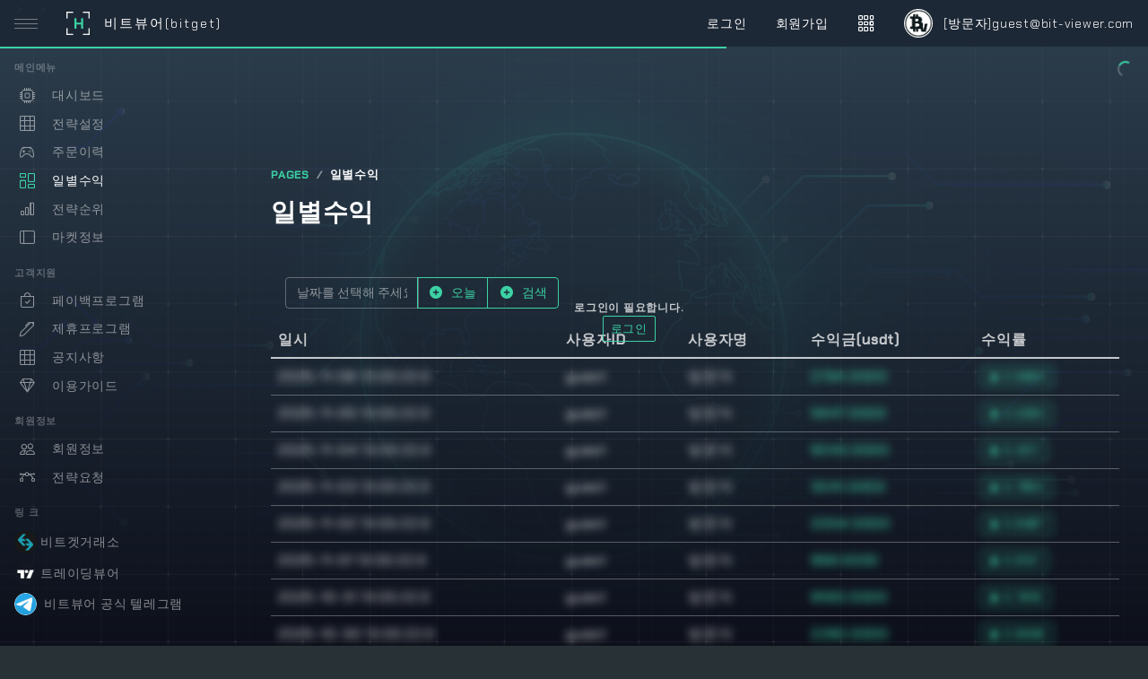

--- FILE ---
content_type: text/html;charset=utf-8
request_url: https://bit-viewer.com/bitget/dailyprofit.jsp?userid=eogusdl77&menuitem=dailyprofit
body_size: 14925
content:



















<!--  %@ page import="kr.co.cobopay.ShortUrl" %> -->




 












<script type="fa16cb3f19ed41a2dd2c634d-text/javascript">		
$(document).ready(function(){			
	$(document).bind('keydown',function(e){				

		//f (e.ctrlKey && (e.keyCode === 67 || e.keyCode === 86 || e.keyCode === 85 || e.keyCode === 117)) {//Alt+c, Alt+v will also be disabled sadly.
			//			F12											//C                  V                   U                        F6
		if ( e.keyCode == 123 /* F12 */  || (e.ctrlKey && (/*e.keyCode === 67 || e.keyCode === 86 || */e.keyCode === 85 || e.keyCode === 117))  ) {					
			e.preventDefault();					
			e.returnValue = false;				
			}			
			});		

	$(document).bind('contextmenu',function(e){

		e.preventDefault();					
			e.returnValue = false;				
		return false;
	});
	
});	
</script>







<!DOCTYPE html>
<html lang="kr">
<head>
	<meta charset="utf-8" />
	<title>비트뷰어 [bitget] 일별수익</title>
	<meta name="viewport" content="width=device-width, initial-scale=1" />
	<link rel="canonical" href="https://bit-viewer.com/"/>
	<link rel="shortcut icon" type="image/png" href="https://bit-viewer.com/bitget/images/mlogo.png"/>
	<link rel="og:title" content="비트코인 자동매매 플랫폼 - 비트뷰어"/>
	<link rel="og:description" content="트레이딩뷰의 지표를 활용한 전략 트레이딩 봇 / 비트겟 비트코인 자동매매 봇 / 검증된 전략제공 및 나만의 전략 활용 / 비트겟 / 비트겟 자동매매"/>
	<link rel="og:image" type="image/png" href="https://bit-viewer.com/bitget/images/mlogo.png"/>
	​
	<meta name="robots" content="index, follow" />​
	<meta name="title" content="비트코인 자동매매 플랫폼 - 비트뷰어">
	<meta name="description" content="트레이딩뷰의 지표를 활용한 전략 트레이딩 봇 / 비트겟 비트코인 자동매매 봇 / 검증된 전략제공 및 나만의 전략 활용 / 비트겟 / 비트겟 자동매매/">
	<meta name="keywords" content="비트뷰어, 비트겟, 바이낸스, 바이비트, mexc, okx, 코인, 가상화폐, 코인자동, 코인오토봇, 코인자동매매, 코인자동거래, 코인자동봇, 코인자동화, 비트코인 자동매매, 가상화폐 자동매매, 코인트레이딩, 가상화폐트레이딩, 트레이딩뷰, 트레이딩뷰 오토, 트레이딩뷰 자동매매, 트레이딩뷰 자동거래"/>
	​
	<!-- Open Graph / Facebook -->
	<meta property="og:type" content="website"/>
	<meta property="og:url" content="https://bit-viewer.com"/>
	<meta property="og:title" content="비트코인 자동매매 플랫폼 - 비트뷰어"/>
	<meta property="og:description" content="트레이딩뷰의 지표를 활용한 전략 트레이딩 봇 / 비트겟 비트코인 자동매매 봇 / 검증된 전략제공 및 나만의 전략 활용 / 비트겟 / 비트겟 자동매매"/>
	<meta property="og:image" content="https://bit-viewer.com/bitget/images/mlogo.png"/>
	​
	<!-- Twitter -->
	<meta property="twitter:card" content="summary_large_image"/>
	<meta property="twitter:url" content="https://bit-viewer.com"/>
	<meta property="twitter:title" content="비트코인 자동매매 플랫폼 - 비트뷰어"/>
	<meta property="twitter:description" content="트레이딩뷰의 지표를 활용한 전략 트레이딩 봇 / 비트겟 비트코인 자동매매 봇 / 검증된 전략제공 및 나만의 전략 활용 / 비트겟 / 비트겟 자동매매"/>
	<meta property="twitter:image" content="https://bit-viewer.com/bitget/images/mlogo.png"/>
	



<!-- Required meta tags -->
<meta charset="utf-8">
<meta http-equiv="X-UA-Compatible" content="IE=edge">
<meta name="viewport" content="width=device-width, initial-scale=1, shrink-to-fit=no">

<title>비트뷰어 [bitget]</title>

 	
<!-- ================== BEGIN core-css ================== -->
<!-- <link href="assets/css/vendor.min.css" rel="stylesheet" /> -->
<link href="assets/css/app.min.css" rel="stylesheet" />
<!-- ================== END core-css ================== -->	
<!-- <link href="./static/img/favicon.ico" rel="shortcut icon" /> -->

<link href="./assets/img/user/logo.jpg" rel="shortcut icon" />

<!-- Social Google Tag Manager -->
<script type="fa16cb3f19ed41a2dd2c634d-text/javascript">(function(w,d,s,l,i){w[l]=w[l]||[];w[l].push({'gtm.start':
  new Date().getTime(),event:'gtm.js'});var f=d.getElementsByTagName(s)[0],
  j=d.createElement(s),dl=l!='dataLayer'?'&l='+l:'';j.async=true;j.src=
  'https://www.googletagmanager.com/gtm.js?id='+i+dl;f.parentNode.insertBefore(j,f);
  })(window,document,'script','dataLayer','GTM-K536ZNJ');</script>
  <!-- End Google Tag Manager -->
  
<!-- Google Tag Manager -->
<script type="fa16cb3f19ed41a2dd2c634d-text/javascript">(function(w,d,s,l,i){w[l]=w[l]||[];w[l].push({'gtm.start':
  new Date().getTime(),event:'gtm.js'});var f=d.getElementsByTagName(s)[0],
  j=d.createElement(s),dl=l!='dataLayer'?'&l='+l:'';j.async=true;j.src=
  'https://www.googletagmanager.com/gtm.js?id='+i+dl;f.parentNode.insertBefore(j,f);
  })(window,document,'script','dataLayer','GTM-KFRHRKQ');</script>
  <!-- End Google Tag Manager -->

<link rel="stylesheet" href="./blur_main.css" />
	
	
<!-- 	<!-- ================== BEGIN core-css ================== --> -->
<!-- 	<link href="assets/css/vendor.min.css" rel="stylesheet" /> -->
<!-- 	<link href="assets/css/app.min.css" rel="stylesheet" /> -->
<!-- 	<!-- ================== END core-css ================== --> -->
	
	<!-- ================== BEGIN page-css ================== -->
<!-- 	<link href="assets/plugins/@fullcalendar/common/main.min.css" rel="stylesheet" /> -->
<!-- 	<link href="assets/plugins/@fullcalendar/daygrid/main.min.css" rel="stylesheet" /> -->
<!-- 	<link href="assets/plugins/@fullcalendar/timegrid/main.min.css" rel="stylesheet" /> -->
<!-- 	<link href="assets/plugins/@fullcalendar/list/main.min.css" rel="stylesheet" /> -->
<!-- 	<link href="assets/plugins/@fullcalendar/bootstrap/main.min.css" rel="stylesheet" /> -->
	<!-- ================== END page-css ================== -->

<!-- <link href="./assets/img/user/logo.webp" rel="shortcut icon" /> -->

 

	
</head>
<script type="fa16cb3f19ed41a2dd2c634d-text/javascript">
    adroll_adv_id = "J4KJFY6E2FFKDAPONAPMSX";
    adroll_pix_id = "2IMFPOL6YVHNFJ6VPDH7PG";
    adroll_version = "2.0";

    (function(w, d, e, o, a) {
        w.__adroll_loaded = true;
        w.adroll = w.adroll || [];
        w.adroll.f = [ 'setProperties', 'identify', 'track' ];
        var roundtripUrl = "https://s.adroll.com/j/" + adroll_adv_id
                + "/roundtrip.js";
        for (a = 0; a < w.adroll.f.length; a++) {
            w.adroll[w.adroll.f[a]] = w.adroll[w.adroll.f[a]] || (function(n) {
                return function() {
                    w.adroll.push([ n, arguments ])
                }
            })(w.adroll.f[a])
        }

        e = d.createElement('script');
        o = d.getElementsByTagName('script')[0];
        e.async = 1;
        e.src = roundtripUrl;
        o.parentNode.insertBefore(e, o);
    })(window, document);
    adroll.track("pageView");
</script>
<!-- Google tag (gtag.js) -->
<script async src="https://www.googletagmanager.com/gtag/js?id=G-5CJS7CR582" type="fa16cb3f19ed41a2dd2c634d-text/javascript"></script>
<script type="fa16cb3f19ed41a2dd2c634d-text/javascript">
  window.dataLayer = window.dataLayer || [];
  function gtag(){dataLayer.push(arguments);}
  gtag('js', new Date());

  gtag('config', 'G-5CJS7CR582');
</script>

<body>













	<!-- BEGIN #app -->
	<div id="app" class="app app-content-full-height">
	
	
	
		<!-- BEGIN #header -->
		














<!--  %@ page import="kr.co.cobopay.ShortUrl" %> -->




 












<script type="fa16cb3f19ed41a2dd2c634d-text/javascript">		
$(document).ready(function(){			
	$(document).bind('keydown',function(e){				

		//f (e.ctrlKey && (e.keyCode === 67 || e.keyCode === 86 || e.keyCode === 85 || e.keyCode === 117)) {//Alt+c, Alt+v will also be disabled sadly.
			//			F12											//C                  V                   U                        F6
		if ( e.keyCode == 123 /* F12 */  || (e.ctrlKey && (/*e.keyCode === 67 || e.keyCode === 86 || */e.keyCode === 85 || e.keyCode === 117))  ) {					
			e.preventDefault();					
			e.returnValue = false;				
			}			
			});		

	$(document).bind('contextmenu',function(e){

		e.preventDefault();					
			e.returnValue = false;				
		return false;
	});
	
});	
</script>







<!DOCTYPE html>
<html lang="kr">

<head>
<!-- Social Google Tag Manager -->
<script type="fa16cb3f19ed41a2dd2c634d-text/javascript">(function(w,d,s,l,i){w[l]=w[l]||[];w[l].push({'gtm.start':
new Date().getTime(),event:'gtm.js'});var f=d.getElementsByTagName(s)[0],
j=d.createElement(s),dl=l!='dataLayer'?'&l='+l:'';j.async=true;j.src=
'https://www.googletagmanager.com/gtm.js?id='+i+dl;f.parentNode.insertBefore(j,f);
})(window,document,'script','dataLayer','GTM-K536ZNJ');</script>
<!-- End Google Tag Manager -->



	<meta charset="utf-8" />
	<title>비트코인 자동매매 플랫폼 - 비트뷰어</title>
	<link rel="canonical" href="https://bit-viewer.com/"/>
	<link rel="shortcut icon" type="image/png" href="https://bit-viewer.com/bitget/images/mlogo.png"/>
	<link rel="og:title" content="비트코인 자동매매 플랫폼 - 비트뷰어"/>
	<link rel="og:description" content="트레이딩뷰의 지표를 활용한 전략 트레이딩 봇 / 비트겟 비트코인 자동매매 봇 / 검증된 전략제공 및 나만의 전략 활용 / 비트겟 / 비트겟 자동매매"/>
	<link rel="og:image" type="image/png" href="https://bit-viewer.com/bitget/images/mlogo.png"/>
	​
	<meta name="robots" content="index, follow" />​
	<meta name="title" content="비트코인 자동매매 플랫폼 - 비트뷰어">
	<meta name="description" content="트레이딩뷰의 지표를 활용한 전략 트레이딩 봇 / 비트겟 비트코인 자동매매 봇 / 검증된 전략제공 및 나만의 전략 활용 / 비트겟 / 비트겟 자동매매/">
	<meta name="keywords" content="비트뷰어, 비트겟, 바이낸스, 바이비트, mexc, okx, 코인, 가상화폐, 코인자동, 코인오토봇, 코인자동매매, 코인자동거래, 코인자동봇, 코인자동화, 비트코인 자동매매, 가상화폐 자동매매, 코인트레이딩, 가상화폐트레이딩, 트레이딩뷰, 트레이딩뷰 오토, 트레이딩뷰 자동매매, 트레이딩뷰 자동거래"/>
	​
	<!-- Open Graph / Facebook -->
	<meta property="og:type" content="website"/>
	<meta property="og:url" content="https://bit-viewer.com"/>
	<meta property="og:title" content="비트코인 자동매매 플랫폼 - 비트뷰어"/>
	<meta property="og:description" content="트레이딩뷰의 지표를 활용한 전략 트레이딩 봇 / 비트겟 비트코인 자동매매 봇 / 검증된 전략제공 및 나만의 전략 활용 / 비트겟 / 비트겟 자동매매"/>
	<meta property="og:image" content="https://bit-viewer.com/bitget/images/mlogo.png"/>
	​
	<!-- Twitter -->
	<meta property="twitter:card" content="summary_large_image"/>
	<meta property="twitter:url" content="https://bit-viewer.com"/>
	<meta property="twitter:title" content="비트코인 자동매매 플랫폼 - 비트뷰어"/>
	<meta property="twitter:description" content="트레이딩뷰의 지표를 활용한 전략 트레이딩 봇 / 비트겟 비트코인 자동매매 봇 / 검증된 전략제공 및 나만의 전략 활용 / 비트겟 / 비트겟 자동매매"/>
	<meta property="twitter:image" content="https://bit-viewer.com/bitget/images/mlogo.png"/>
	​
	<span itemscope="" itemtype="http://schema.org/Organization">
	<link itemprop="url" href="https://bit-viewer.com/​​">
	<a itemprop="sameAs" href="https://t.me/bit_view"></a>
	</span>
	
	<meta name="google-site-verification" content="Ok4_BQ98BiYaZg21r8u8Fsb3isMIJj_NZKzlTqsxVkM" />
	<meta name="naver-site-verification" content="22448dc436f38b11df42bc7a77902fed77417ae1" />
	
	<!-- Global site tag (gtag.js) - Google Analytics -->
	<script async src="https://www.googletagmanager.com/gtag/js?id=G-N2DSR7MG2S" type="fa16cb3f19ed41a2dd2c634d-text/javascript"></script>
	<script type="fa16cb3f19ed41a2dd2c634d-text/javascript">
	  window.dataLayer = window.dataLayer || [];
	  function gtag(){dataLayer.push(arguments);}
	  gtag('js', new Date());
	
	  gtag('config', 'G-N2DSR7MG2S');
	</script>
	
	<!-- ================== BEGIN core-css ================== -->
	<link href="assets/css/vendor.min.css" rel="stylesheet" />
	<link href="assets/css/app.min.css" rel="stylesheet" />
	<!-- ================== END core-css ================== -->
	
	<!-- ================== BEGIN page-css ================== -->
<!-- 	<link href="assets/plugins/jvectormap-next/jquery-jvectormap.css" rel="stylesheet" /> -->
	<!-- ================== END page-css ================== -->

<!-- 	<link href="assets/img/user/logo.webp" rel="shortcut icon" /> -->
<link href="./assets/img/user/logo.jpg" rel="shortcut icon" />

</head>

<script type="fa16cb3f19ed41a2dd2c634d-text/javascript">
    adroll_adv_id = "J4KJFY6E2FFKDAPONAPMSX";
    adroll_pix_id = "2IMFPOL6YVHNFJ6VPDH7PG";
    adroll_version = "2.0";

    (function(w, d, e, o, a) {
        w.__adroll_loaded = true;
        w.adroll = w.adroll || [];
        w.adroll.f = [ 'setProperties', 'identify', 'track' ];
        var roundtripUrl = "https://s.adroll.com/j/" + adroll_adv_id
                + "/roundtrip.js";
        for (a = 0; a < w.adroll.f.length; a++) {
            w.adroll[w.adroll.f[a]] = w.adroll[w.adroll.f[a]] || (function(n) {
                return function() {
                    w.adroll.push([ n, arguments ])
                }
            })(w.adroll.f[a])
        }

        e = d.createElement('script');
        o = d.getElementsByTagName('script')[0];
        e.async = 1;
        e.src = roundtripUrl;
        o.parentNode.insertBefore(e, o);
    })(window, document);
    adroll.track("pageView");
</script>
<body>
<!--Social Google Tag Manager (noscript) -->
<noscript><iframe src="https://www.googletagmanager.com/ns.html?id=GTM-K536ZNJ"
height="0" width="0" style="display:none;visibility:hidden"></iframe></noscript>
<!-- End Google Tag Manager (noscript) -->



	<script type="fa16cb3f19ed41a2dd2c634d-text/javascript" src="//wcs.naver.net/wcslog.js"></script>
	<script type="fa16cb3f19ed41a2dd2c634d-text/javascript">
	if(!wcs_add) var wcs_add = {};
	wcs_add["wa"] = "bc708f29aafb30";
	if(window.wcs) {
	  wcs_do();
	}
	</script>
	







 
<!-- BEGIN #header -->

		<div id="header" class="app-header">
			<!-- BEGIN desktop-toggler -->
			<div class="desktop-toggler">
				<button type="button" class="menu-toggler" data-toggle-class="app-sidebar-collapsed" data-dismiss-class="app-sidebar-toggled" data-toggle-target=".app">
					<span class="bar"></span>
					<span class="bar"></span>
					<span class="bar"></span>
				</button>
			</div>
			<!-- BEGIN desktop-toggler -->
			
			<!-- BEGIN mobile-toggler -->
			<div class="mobile-toggler">
				<button type="button" class="menu-toggler" data-toggle-class="app-sidebar-mobile-toggled" data-toggle-target=".app">
					<span class="bar"></span>
					<span class="bar"></span>
					<span class="bar"></span>
				</button>
			</div>
			<!-- END mobile-toggler -->
			
			<!-- BEGIN brand -->
			<div class="brand">
				<a href="dashboard.jsp?userid=guest&menuitem=dashboard" class="brand-logo">
					<span class="brand-img">
						<span class="brand-img-text text-theme">H</span>
					</span>
					<span class="brand-text">비트뷰어(bitget)</span>
				</a>
			</div>
			<!-- END brand -->
			
			<!-- BEGIN menu -->
			<div class="menu">
				
				<!--  
				<div class="menu-item dropdown">
					<a href="#" data-toggle-class="app-header-menu-search-toggled" data-toggle-target=".app" class="menu-link">
						<div class="menu-icon"><i class="bi bi-search nav-icon"></i></div>
					</a>
				</div>
				-->
				
				<p>
					

				<div class="menu-item ">
				  
				</div>



					<div class="menu-item ">
				
					
					
					<!--  게스트일경우 적용 -->
					<a href="./login.jsp"  target="_self"  class="menu-link"    title="로그인">
						<div class="menu-text ">로그인</div>
						
					</a>
					<a href="./register.jsp"  target="_self"   class="menu-link"  title="회원가입 ">
						<div class="menu-text d-sm-block   ">회원가입</div>
						
					</a>
					
 

					
				</div>


				<div class="menu-item dropdown dropdown-mobile-full">
				
 

					<a href="#" data-bs-toggle="dropdown" data-bs-display="static" class="menu-link">
						<div class="menu-icon"><i class="bi bi-grid-3x3-gap nav-icon"></i></div>
					</a>
					
					<div class="dropdown-menu fade dropdown-menu-end w-300px text-center p-0 mt-1">
						<div class="row row-grid gx-0">
							<div class="col-4">
								<a href="notice_list.jsp?menuitem=notice_list" class="dropdown-item text-decoration-none p-3 bg-none">
									
									
									<div><i class="bi bi-envelope h2 opacity-5 d-block my-1"></i></div>
									
									
									<div class="fw-500 fs-10px text-white">공지사항</div>
									
								</a>
							</div>
							
							
						
							
							<div class="col-4">
								<a href="dashboard.jsp?menuitem=dashboard" class="dropdown-item text-decoration-none p-3 bg-none">
									
									
									<div><i class="bi bi-collection-play h2 opacity-5 d-block my-1"></i></div>
									
									
									
									
									<div class="fw-500 fs-10px text-white">대시보드</div>
								</a>
							</div>
							
							
							
							<div class="col-4">
								<a href="strategy_list.jsp?menuitem=strategy_list" class="dropdown-item text-decoration-none p-3 bg-none">
								
								
									<div><i class="bi bi-calendar4 h2 opacity-5 d-block my-1"></i></div>
								
								
									<div class="fw-500 fs-10px text-white">전략설정</div>
								</a>
							</div>
							
							
							
						</div>
						
						
						<div class="row row-grid gx-0">
							<div class="col-4">
								<a href="profitanalytics.jsp?menuitem=profitanalytics" class="dropdown-item text-decoration-none p-3 bg-none">
								
								
								
									<div><i class="bi bi-terminal h2 opacity-5 d-block my-1"></i></div>
								
								
								
								
									
									<div class="fw-500 fs-10px text-white">전략수익</div>
									
								</a>
							</div>
							
								
							<div class="col-4">
								<a href="order_history.jsp?menuitem=order_history" class="dropdown-item text-decoration-none p-3 bg-none">
								
								
									<div><i class="bi bi-hdd-network h2 opacity-5 d-block my-1"></i></div>
								
								
									<div class="fw-500 fs-10px text-white">주문이력</div>
								</a>
							</div>
							
							
							
							
							
							<div class="col-4">
								<a href="dailyprofit.jsp?menuitem=dailyprofit" class="dropdown-item text-decoration-none p-3 bg-none">
								
									
										<div class="position-relative">
											<i class="bi bi-circle-fill position-absolute text-theme top-0 mt-n2 me-n2 fs-6px d-block text-center w-100"></i>
											<i class="bi bi-sliders h2 opacity-5 d-block my-1"></i>
										</div>
									
									
									<div class="fw-500 fs-10px text-white">일별수익</div>
									
								</a>
							</div>
							
							
							
						
							
						</div>
						
						
					</div>
				</div>
				
				
			 
				
				
				<div class="menu-item dropdown dropdown-mobile-full">
					<a href="#" data-bs-toggle="dropdown" data-bs-display="static" class="menu-link">
						<div class="menu-img online">
							<img src="assets/img/user/profile.jpg" alt="Profile" height="60" />
						</div>
						<div class="menu-text d-sm-block d-none">[방문자]<span class="__cf_email__" data-cfemail="e18694849295a1838895cc978884968493cf828e8c">[email&#160;protected]</span></div>
					</a>
					<div class="dropdown-menu dropdown-menu-end me-lg-3 fs-11px mt-1">
						<a class="dropdown-item d-flex align-items-center" href="userprofile.jsp?menuitem=userprofile">회원정보<i class="bi bi-person-circle ms-auto text-theme fs-16px my-n1"></i></a>
						
						<a class="dropdown-item d-flex align-items-center" href="strategy_list.jsp?menuitem=strategy_list">전략설정 <i class="bi bi-gear ms-auto text-theme fs-16px my-n1"></i></a>
						
						<div class="dropdown-divider"></div>
						
						<a class="dropdown-item d-flex align-items-center" href="./logout.jsp">로그아웃 <i class="bi bi-toggle-off ms-auto text-theme fs-16px my-n1"></i></a>
					</div>
				</div>
			</div>
			<!-- END menu -->
			
			<!-- BEGIN menu-search -->
			<form class="menu-search" method="POST" name="header_search_form">
				<div class="menu-search-container">
					<div class="menu-search-icon"><i class="bi bi-search"></i></div>
					<div class="menu-search-input">
						<input type="text" class="form-control form-control-lg" placeholder="Search menu..." />
					</div>
					<div class="menu-search-icon">
						<a href="#" data-toggle-class="app-header-menu-search-toggled" data-toggle-target=".app"><i class="bi bi-x-lg"></i></a>
					</div>
				</div>
			</form>
			<!-- END menu-search -->
			
			
		</div>
		
        <!-- END #header -->


 
	
			
	<!-- ================== BEGIN core-js ================== -->
	<script data-cfasync="false" src="/cdn-cgi/scripts/5c5dd728/cloudflare-static/email-decode.min.js"></script><script src="assets/js/vendor.min.js" type="fa16cb3f19ed41a2dd2c634d-text/javascript"></script>
	<script src="assets/js/app.min.js" type="fa16cb3f19ed41a2dd2c634d-text/javascript"></script>
	<!-- ================== END core-js ================== --> 
	
<script src="/cdn-cgi/scripts/7d0fa10a/cloudflare-static/rocket-loader.min.js" data-cf-settings="fa16cb3f19ed41a2dd2c634d-|49" defer></script></body>

</html>

		<!-- END #header -->



		
		<!-- BEGIN #sidebar -->
		














<!--  %@ page import="kr.co.cobopay.ShortUrl" %> -->




 












<script type="fa16cb3f19ed41a2dd2c634d-text/javascript">		
$(document).ready(function(){			
	$(document).bind('keydown',function(e){				

		//f (e.ctrlKey && (e.keyCode === 67 || e.keyCode === 86 || e.keyCode === 85 || e.keyCode === 117)) {//Alt+c, Alt+v will also be disabled sadly.
			//			F12											//C                  V                   U                        F6
		if ( e.keyCode == 123 /* F12 */  || (e.ctrlKey && (/*e.keyCode === 67 || e.keyCode === 86 || */e.keyCode === 85 || e.keyCode === 117))  ) {					
			e.preventDefault();					
			e.returnValue = false;				
			}			
			});		

	$(document).bind('contextmenu',function(e){

		e.preventDefault();					
			e.returnValue = false;				
		return false;
	});
	
});	
</script>






<!DOCTYPE html>
<html lang="kr">

<head>
	<meta charset="utf-8" />
	<title>비트코인 자동매매 플랫폼 - 비트뷰어 </title>
	<link rel="canonical" href="https://bit-viewer.com/"/>
	<link rel="shortcut icon" type="image/png" href="https://bit-viewer.com/bitget/images/mlogo.png"/>
	<link rel="og:title" content="비트코인 자동매매 플랫폼 - 비트뷰어"/>
	<link rel="og:description" content="트레이딩뷰의 지표를 활용한 전략 트레이딩 봇 / 비트겟 비트코인 자동매매 봇 / 검증된 전략제공 및 나만의 전략 활용 / 비트겟 / 비트겟 자동매매"/>
	<link rel="og:image" type="image/png" href="https://bit-viewer.com/bitget/images/mlogo.png"/>
	​
	<meta name="robots" content="index, follow" />​
	<meta name="title" content="비트코인 자동매매 플랫폼 - 비트뷰어">
	<meta name="description" content="트레이딩뷰의 지표를 활용한 전략 트레이딩 봇 / 비트겟 비트코인 자동매매 봇 / 검증된 전략제공 및 나만의 전략 활용 / 비트겟 / 비트겟 자동매매/">
	<meta name="keywords" content="비트뷰어, 비트겟, 바이낸스, 바이비트, mexc, okx, 코인, 가상화폐, 코인자동, 코인오토봇, 코인자동매매, 코인자동거래, 코인자동봇, 코인자동화, 비트코인 자동매매, 가상화폐 자동매매, 코인트레이딩, 가상화폐트레이딩, 트레이딩뷰, 트레이딩뷰 오토, 트레이딩뷰 자동매매, 트레이딩뷰 자동거래"/>
	​
	<!-- Open Graph / Facebook -->
	<meta property="og:type" content="website"/>
	<meta property="og:url" content="https://bit-viewer.com"/>
	<meta property="og:title" content="비트코인 자동매매 플랫폼 - 비트뷰어"/>
	<meta property="og:description" content="트레이딩뷰의 지표를 활용한 전략 트레이딩 봇 / 비트겟 비트코인 자동매매 봇 / 검증된 전략제공 및 나만의 전략 활용 / 비트겟 / 비트겟 자동매매"/>
	<meta property="og:image" content="https://bit-viewer.com/bitget/images/mlogo.png"/>
	​
	<!-- Twitter -->
	<meta property="twitter:card" content="summary_large_image"/>
	<meta property="twitter:url" content="https://bit-viewer.com"/>
	<meta property="twitter:title" content="비트코인 자동매매 플랫폼 - 비트뷰어"/>
	<meta property="twitter:description" content="트레이딩뷰의 지표를 활용한 전략 트레이딩 봇 / 비트겟 비트코인 자동매매 봇 / 검증된 전략제공 및 나만의 전략 활용 / 비트겟 / 비트겟 자동매매"/>
	<meta property="twitter:image" content="https://bit-viewer.com/bitget/images/mlogo.png"/>
	​
	<span itemscope="" itemtype="http://schema.org/Organization">
	<link itemprop="url" href="https://bit-viewer.com/​​">
	<a itemprop="sameAs" href="https://t.me/bit_view"></a>
	</span>
	
	<meta name="google-site-verification" content="Ok4_BQ98BiYaZg21r8u8Fsb3isMIJj_NZKzlTqsxVkM" />
	<meta name="naver-site-verification" content="22448dc436f38b11df42bc7a77902fed77417ae1" />
	
	<!-- Global site tag (gtag.js) - Google Analytics -->
	<script async src="https://www.googletagmanager.com/gtag/js?id=G-N2DSR7MG2S" type="fa16cb3f19ed41a2dd2c634d-text/javascript"></script>
	<script type="fa16cb3f19ed41a2dd2c634d-text/javascript">
	  window.dataLayer = window.dataLayer || [];
	  function gtag(){dataLayer.push(arguments);}
	  gtag('js', new Date());
	
	  gtag('config', 'G-N2DSR7MG2S');
	</script>
	
	<!-- ================== BEGIN core-css ================== -->
	<link href="assets/css/vendor.min.css" rel="stylesheet" />
	<link href="assets/css/app.min.css" rel="stylesheet" />
	<!-- ================== END core-css ================== -->
	
	<!-- ================== BEGIN page-css ================== -->
<!-- 	<link href="assets/plugins/jvectormap-next/jquery-jvectormap.css" rel="stylesheet" /> -->
	<!-- ================== END page-css ================== -->

</head>

<script type="fa16cb3f19ed41a2dd2c634d-text/javascript">
    adroll_adv_id = "J4KJFY6E2FFKDAPONAPMSX";
    adroll_pix_id = "2IMFPOL6YVHNFJ6VPDH7PG";
    adroll_version = "2.0";

    (function(w, d, e, o, a) {
        w.__adroll_loaded = true;
        w.adroll = w.adroll || [];
        w.adroll.f = [ 'setProperties', 'identify', 'track' ];
        var roundtripUrl = "https://s.adroll.com/j/" + adroll_adv_id
                + "/roundtrip.js";
        for (a = 0; a < w.adroll.f.length; a++) {
            w.adroll[w.adroll.f[a]] = w.adroll[w.adroll.f[a]] || (function(n) {
                return function() {
                    w.adroll.push([ n, arguments ])
                }
            })(w.adroll.f[a])
        }

        e = d.createElement('script');
        o = d.getElementsByTagName('script')[0];
        e.async = 1;
        e.src = roundtripUrl;
        o.parentNode.insertBefore(e, o);
    })(window, document);
    adroll.track("pageView");
</script>



<body>


	<script type="fa16cb3f19ed41a2dd2c634d-text/javascript" src="//wcs.naver.net/wcslog.js"></script>
	<script type="fa16cb3f19ed41a2dd2c634d-text/javascript">
	if(!wcs_add) var wcs_add = {};
	wcs_add["wa"] = "bc708f29aafb30";
	if(window.wcs) {
	  wcs_do();
	}
	</script>
	









 

 	<!-- BEGIN #sidebar -->
		<div id="sidebar" class="app-sidebar">
			<!-- BEGIN scrollbar -->
			<div class="app-sidebar-content" data-scrollbar="true" data-height="100%">


				<!-- BEGIN menu -->
				<div class="menu">
				
					<div class="menu-header">메인메뉴</div>
					<div class="menu-item  "> 
						<a href="dashboard.jsp?menuitem=dashboard" class="menu-link">
							<span class="menu-icon"><i class="bi bi-cpu"></i></span>
							<span class="menu-text">대시보드</span>
						</a>
					</div>
					
				
					
					<div class="menu-item  ">
						<a href="strategy_list.jsp?menuitem=strategy_list" class="menu-link">
							<span class="menu-icon"><i class="bi bi-grid-3x3"></i></span>
							<span class="menu-text">전략설정</span>
						</a>
					</div>
					
					
					<div class="menu-item  ">
						<a href="order_history.jsp?menuitem=order_history" class="menu-link">
							<span class="menu-icon"><i class="bi bi-controller"></i></span>
							<span class="menu-text">주문이력</span>
						</a>
					</div>
					
					<div class="menu-item  active  ">
						<a href="dailyprofit.jsp?menuitem=dailyprofit" class="menu-link">
							<span class="menu-icon"><i class="bi bi-columns-gap"></i></span>
							<span class="menu-text">일별수익</span>
						</a>
					</div>
					
					
					<div class="menu-item  ">
						<a href="profitanalytics.jsp?menuitem=profitanalytics" class="menu-link">
							<span class="menu-icon"><i class="bi bi-bar-chart"></i></span>
							<span class="menu-text">전략순위</span>
						</a>
					</div>
					

					<div class="menu-item  ">
						<a href="markettest.jsp?menuitem=markettest" class="menu-link">
							<span class="menu-icon"><i class="bi bi-layout-sidebar"></i></span>
							<span class="menu-text">마켓정보</span>
						</a>
					</div>
					
					
			
					<div class="menu-divider"></div>
					
					
					<div class="menu-header">고객지원</div>
 
					<div class="menu-item  ">
						<a href="payback.jsp?menuitem=payback" class="menu-link">
							<span class="menu-icon"><i class="bi bi-bag-check"></i></span>
							<span class="menu-text">페이백프로그램</span>
						</a>
					</div>

					<div class="menu-item  ">
						<a href="partner.jsp?menuitem=partner" class="menu-link">
							<span class="menu-icon"><i class="bi bi-pen"></i></span>
							<span class="menu-text">제휴프로그램</span>
						</a>
					</div>
				
					<div class="menu-item  ">
						<a href="notice_list.jsp?menuitem=notice_list" class="menu-link">
							<span class="menu-icon"><i class="bi bi-grid-3x3"></i></span>
							<span class="menu-text">공지사항</span>
						</a>
					</div>
					
			 		<div class="menu-item  ">
						<a href="helper2.jsp?menuitem=helper&sub_menu=1" class="menu-link">
							<span class="menu-icon"><i class="bi bi-gem"></i></span>
							<span class="menu-text">이용가이드</span>
						</a>
					</div>
					
		 
					
					
					
					
					
					<div class="menu-divider"></div>
					
					
					<div class="menu-header">회원정보</div>
					<div class="menu-item  ">
						<a href="userprofile.jsp?menuitem=userprofile" class="menu-link">
							<span class="menu-icon"><i class="bi bi-people"></i></span>
							<span class="menu-text">회원정보</span>
						</a>
					</div>


					
					<div class="menu-item  ">
						<a href="board_list.jsp?menuitem=board_list" class="menu-link">
							<span class="menu-icon"><i class="bi bi-bezier"></i></span>
							<span class="menu-text">전략요청</span>
						</a>
					</div>
			
					
					
					
					
					
					
					
					<div class="menu-header">링 크</div>
					
				
					
					
					
					<div class="menu-item  ">
						<a href="https://partner.bitget.com/bg/3J7AA2" target="_blank" class="menu-link">
							<img src="assets/img/user/bitget.png" alt="" width="25" class="rounded-circle" />
							<span class="menu-text px-1">비트겟거래소</span>
						</a>
					</div>
					
					
					
					<div class="menu-item  ">
						<a href="https://kr.tradingview.com/" target="_blank" class="menu-link">
							<img src="assets/img/user/tv.png" alt="" width="25" class="rounded-circle" />
							<span class="menu-text px-1">트레이딩뷰어</span>
						</a>
					</div>
					
					
					
					<div class="menu-item  ">
						<a href="https://t.me/bit_view" target="_blank" class="menu-link">

							<img src="assets/img/user/telegram.png" alt="" width="25" class="rounded-circle" />
							<span class="menu-text  px-2">비트뷰어 공식 텔레그램</span>
						</a>
					</div>
					
					
				</div>
				
				
				
				
				<!-- END menu -->
				<div class="p-3 px-4 mt-auto">
				
					
					
					<p>
					
					</p>
					
					
					<a href="./login.jsp"  target="_blank" class="btn d-block btn-outline-theme">
						<i class="fa fa-user me-2 ms-n2 opacity-5"></i> 로그인
					</a>
					<p></p>
					
					<span></span>
					
					<a href="./register.jsp"  target="_blank" class="btn d-block btn-outline-theme">
						<i class="fa fa-user-plus me-2 ms-n2 opacity-5"></i> 회원가입
						
					</a>
					
					
					
					
					</p>
					<span>
					<a href="strategy_list.jsp?menuitem=strategy_list"  target="_parent" class="btn d-block btn-outline-theme">
						<i class="fa fa-code-pull-request  me-2 ms-n2 opacity-5"></i> 전략설정
					</a>
					</span>
					
					
					
					
					</p>
					<span style="display:block">
					<a href="board_compose.jsp?menuitem=board_list&reply=N"  target="_parent" class="btn d-block btn-outline-theme">
						<i class="fa fa-code-pull-request  me-2 ms-n2 opacity-5"></i> 전략요청
					</a>
					</span>
					
					
					
					
					
				 <p></p>
				 
					<span></span>
					<a href="helper2.jsp?menuitem=helper&sub_menu=1"   class="btn d-block btn-outline-theme">
						<i class="fa fa-circle-question me-2 ms-n2 opacity-5"></i> 이용가이드
					</a>
				</div>
				
				
			</div>
			<!-- END scrollbar -->
		</div>
		<!-- END #sidebar -->




 
	
	
		
	
</body>

</html>

		<!-- END #sidebar -->
		
		
		

		<!-- BEGIN mobile-sidebar-backdrop -->
		<button class="app-sidebar-mobile-backdrop" data-toggle-target=".app" data-toggle-class="app-sidebar-mobile-toggled"></button>
		<!-- END mobile-sidebar-backdrop -->
		
		
		
		
		
		
		
		<!-- BEGIN #content -->
		<div id="content" class="app-content ">
			<h1 class="page-header">
				<!-- TradingView Widget BEGIN -->
				<div class="tradingview-widget-container">
					<div class="tradingview-widget-container__widget"></div>
					<script type="fa16cb3f19ed41a2dd2c634d-text/javascript" src="https://s3.tradingview.com/external-embedding/embed-widget-ticker-tape.js" async>
					{
					"symbols": [
					  {
						"description": "비트코인",
						"proName": "BITGET:BTCUSDT.P"
					  },
					  {
						"description": "이더리움",
						"proName": "BITGET:ETHUSDT.P"
					  },
					  {
						"description": "리플",
						"proName": "BITGET:XRPUSDT.P"
					  },
					  {
						"description": "트론",
						"proName": "BITGET:TRXUSDT.P"
					  },
					  {
						"description": "에이다",
						"proName": "BITGET:ADAUSDT.P"
					  }
					],
					"showSymbolLogo": true,
					"colorTheme": "dark",
					"isTransparent": true,
					"displayMode": "regular",
					"locale": "kr"
				  }
					</script>
				  </div>
				  <!-- TradingView Widget END -->
				  <p> </p>
				</h1>
			
			<!--  타이틀 -->
			<div class="d-flex align-items-center mb-3">
				<div>
					<ul class="breadcrumb">
						<li class="breadcrumb-item"><a href="#">PAGES</a></li>
						<li class="breadcrumb-item active">일별수익</li>
					</ul>
					<h1 class="page-header mb-0">일별수익</h1>
				</div>
				
				
			</div>
			
			
			
			<!--  툴바 상단 Admin  Start -->
			<div class="mb-md-4 mb-3 d-md-flex">
				 
					
				<!--  div class="ms-md-4 mt-md-0 mt-2 dropdown-toggle"  style="display:none"-->
				<div class="ms-md-4 mt-md-0 mt-2 dropdown-toggle"  style="display:none">
				
					<a href="#" data-bs-toggle="dropdown" class="text-white text-opacity-75 text-decoration-none">사용자선택[guest]</a>
					<div class="dropdown-menu">
					
								
									<a class="dropdown-item" href="dailyprofit.jsp?userid=yooyoo01&menuitem=dailyprofit">bit01[yooyoo01]</a>		
								
									<a class="dropdown-item" href="dailyprofit.jsp?userid=king77&menuitem=dailyprofit">bit02[king77]</a>		
								
									<a class="dropdown-item" href="dailyprofit.jsp?userid=bitsoo1&menuitem=dailyprofit">bit03[bitsoo1]</a>		
								
									<a class="dropdown-item" href="dailyprofit.jsp?userid=you7535&menuitem=dailyprofit">bit04[you7535]</a>		
								
									<a class="dropdown-item" href="dailyprofit.jsp?userid=chuchu3&menuitem=dailyprofit">bit05[chuchu3]</a>		
								
									<a class="dropdown-item" href="dailyprofit.jsp?userid=star152&menuitem=dailyprofit">bit06[star152]</a>		
								
									<a class="dropdown-item" href="dailyprofit.jsp?userid=meme1123&menuitem=dailyprofit">bit07[meme1123]</a>		
								
									<a class="dropdown-item" href="dailyprofit.jsp?userid=gogo8520&menuitem=dailyprofit">bit08[gogo8520]</a>		
								
									<a class="dropdown-item" href="dailyprofit.jsp?userid=sun486&menuitem=dailyprofit">bit10[sun486]</a>		
								
									<a class="dropdown-item" href="dailyprofit.jsp?userid=life79&menuitem=dailyprofit">bit11[life79]</a>		
								
									<a class="dropdown-item" href="dailyprofit.jsp?userid=Queen3&menuitem=dailyprofit">bit12[Queen3]</a>		
								
									<a class="dropdown-item" href="dailyprofit.jsp?userid=Lucas0&menuitem=dailyprofit">bit13[Lucas0]</a>		
								
									<a class="dropdown-item" href="dailyprofit.jsp?userid=Kyle59&menuitem=dailyprofit">bit14[Kyle59]</a>		
								
									<a class="dropdown-item" href="dailyprofit.jsp?userid=Amber79&menuitem=dailyprofit">bit16[Amber79]</a>		
								
									<a class="dropdown-item" href="dailyprofit.jsp?userid=Eva0102&menuitem=dailyprofit">bit17[Eva0102]</a>		
								
									<a class="dropdown-item" href="dailyprofit.jsp?userid=abc123&menuitem=dailyprofit">bit18[abc123]</a>		
								
									<a class="dropdown-item" href="dailyprofit.jsp?userid=melloc123&menuitem=dailyprofit">채지우[melloc123]</a>		
								
									<a class="dropdown-item" href="dailyprofit.jsp?userid=mlb810513&menuitem=dailyprofit">bit19[mlb810513]</a>		
								
									<a class="dropdown-item" href="dailyprofit.jsp?userid=coin1974&menuitem=dailyprofit">bit20[coin1974]</a>		
								
									<a class="dropdown-item" href="dailyprofit.jsp?userid=long33&menuitem=dailyprofit">bit21[long33]</a>		
								
									<a class="dropdown-item" href="dailyprofit.jsp?userid=tbka7811&menuitem=dailyprofit">서지태[tbka7811]</a>		
								
									<a class="dropdown-item" href="dailyprofit.jsp?userid=qqq486&menuitem=dailyprofit">bit22[qqq486]</a>		
								
									<a class="dropdown-item" href="dailyprofit.jsp?userid=no1no1&menuitem=dailyprofit">bit23[no1no1]</a>		
								
									<a class="dropdown-item" href="dailyprofit.jsp?userid=dragonjin6054&menuitem=dailyprofit">남용진[dragonjin6054]</a>		
								
									<a class="dropdown-item" href="dailyprofit.jsp?userid=doge700&menuitem=dailyprofit">bit25[doge700]</a>		
								
									<a class="dropdown-item" href="dailyprofit.jsp?userid=susu83&menuitem=dailyprofit">bit26[susu83]</a>		
								
									<a class="dropdown-item" href="dailyprofit.jsp?userid=kimsj12&menuitem=dailyprofit">bit27[kimsj12]</a>		
								
									<a class="dropdown-item" href="dailyprofit.jsp?userid=shot79&menuitem=dailyprofit">bit30[shot79]</a>		
								
									<a class="dropdown-item" href="dailyprofit.jsp?userid=qwe123&menuitem=dailyprofit">bit31[qwe123]</a>		
								
									<a class="dropdown-item" href="dailyprofit.jsp?userid=kks910314&menuitem=dailyprofit">bit32[kks910314]</a>		
								
									<a class="dropdown-item" href="dailyprofit.jsp?userid=sweet0&menuitem=dailyprofit">bit33[sweet0]</a>		
								
									<a class="dropdown-item" href="dailyprofit.jsp?userid=hyhr0102&menuitem=dailyprofit">bit34[hyhr0102]</a>		
								
									<a class="dropdown-item" href="dailyprofit.jsp?userid=minji85&menuitem=dailyprofit">bit35[minji85]</a>		
								
									<a class="dropdown-item" href="dailyprofit.jsp?userid=vipno1&menuitem=dailyprofit">bit36[vipno1]</a>		
								
									<a class="dropdown-item" href="dailyprofit.jsp?userid=yoon0102&menuitem=dailyprofit">bit37[yoon0102]</a>		
								
									<a class="dropdown-item" href="dailyprofit.jsp?userid=jeong14&menuitem=dailyprofit">bit38[jeong14]</a>		
								
									<a class="dropdown-item" href="dailyprofit.jsp?userid=won0127&menuitem=dailyprofit">bit39[won0127]</a>		
								
									<a class="dropdown-item" href="dailyprofit.jsp?userid=a891220&menuitem=dailyprofit">bit40[a891220]</a>		
								
									<a class="dropdown-item" href="dailyprofit.jsp?userid=ksj4861&menuitem=dailyprofit">bit41[ksj4861]</a>		
								
									<a class="dropdown-item" href="dailyprofit.jsp?userid=bit494&menuitem=dailyprofit">bit42[bit494]</a>		
								
									<a class="dropdown-item" href="dailyprofit.jsp?userid=jin1220&menuitem=dailyprofit">김수진[jin1220]</a>		
								
									<a class="dropdown-item" href="dailyprofit.jsp?userid=haveiu89&menuitem=dailyprofit">전기철[haveiu89]</a>		
								
									<a class="dropdown-item" href="dailyprofit.jsp?userid=goni75&menuitem=dailyprofit">bit28[goni75]</a>		
								
									<a class="dropdown-item" href="dailyprofit.jsp?userid=happyccm077966&menuitem=dailyprofit">신용은[happyccm077966]</a>		
								
									<a class="dropdown-item" href="dailyprofit.jsp?userid=moon777&menuitem=dailyprofit">bit09[moon777]</a>		
								
									<a class="dropdown-item" href="dailyprofit.jsp?userid=Bianca0&menuitem=dailyprofit">bit15[Bianca0]</a>		
								
									<a class="dropdown-item" href="dailyprofit.jsp?userid=dahan0&menuitem=dailyprofit">bit24[dahan0]</a>		
								
									<a class="dropdown-item" href="dailyprofit.jsp?userid=ping7535&menuitem=dailyprofit">bit29[ping7535]</a>		
								
									<a class="dropdown-item" href="dailyprofit.jsp?userid=miraesi0427&menuitem=dailyprofit">남기택[miraesi0427]</a>		
								
									<a class="dropdown-item" href="dailyprofit.jsp?userid=eiliun1030&menuitem=dailyprofit">김경관[eiliun1030]</a>		
								
									<a class="dropdown-item" href="dailyprofit.jsp?userid=hjp7777&menuitem=dailyprofit">홍준표[hjp7777]</a>		
								
									<a class="dropdown-item" href="dailyprofit.jsp?userid=kimjunho7751&menuitem=dailyprofit">김준호[kimjunho7751]</a>		
								
									<a class="dropdown-item" href="dailyprofit.jsp?userid=bhi002&menuitem=dailyprofit">배지혜[bhi002]</a>		
								
									<a class="dropdown-item" href="dailyprofit.jsp?userid=kyjik2010&menuitem=dailyprofit">김용직[kyjik2010]</a>		
								
									<a class="dropdown-item" href="dailyprofit.jsp?userid=qjatn0228&menuitem=dailyprofit">서범수[qjatn0228]</a>		
								
									<a class="dropdown-item" href="dailyprofit.jsp?userid=kyjik20100&menuitem=dailyprofit">김윤서[kyjik20100]</a>		
								
									<a class="dropdown-item" href="dailyprofit.jsp?userid=qooqoo0517&menuitem=dailyprofit">박현도[qooqoo0517]</a>		
								
									<a class="dropdown-item" href="dailyprofit.jsp?userid=lmh4491&menuitem=dailyprofit">이명희[lmh4491]</a>		
								
									<a class="dropdown-item" href="dailyprofit.jsp?userid=Chelsea0&menuitem=dailyprofit">박정현[Chelsea0]</a>		
								
									<a class="dropdown-item" href="dailyprofit.jsp?userid=zksk815&menuitem=dailyprofit">김지훈[zksk815]</a>		
								
									<a class="dropdown-item" href="dailyprofit.jsp?userid=scfine4478&menuitem=dailyprofit">황성우[scfine4478]</a>		
								
									<a class="dropdown-item" href="dailyprofit.jsp?userid=gurrl9823&menuitem=dailyprofit">이혁기[gurrl9823]</a>		
								
									<a class="dropdown-item" href="dailyprofit.jsp?userid=kchhzzang01&menuitem=dailyprofit">KCH[kchhzzang01]</a>		
								
									<a class="dropdown-item" href="dailyprofit.jsp?userid=ham1318&menuitem=dailyprofit">함영환[ham1318]</a>		
								
									<a class="dropdown-item" href="dailyprofit.jsp?userid=kchhzzang02&menuitem=dailyprofit">KCH2[kchhzzang02]</a>		
								
									<a class="dropdown-item" href="dailyprofit.jsp?userid=korealover7942&menuitem=dailyprofit">유민[korealover7942]</a>		
								
									<a class="dropdown-item" href="dailyprofit.jsp?userid=startao7&menuitem=dailyprofit">장유성[startao7]</a>		
								
									<a class="dropdown-item" href="dailyprofit.jsp?userid=zmrzmr000&menuitem=dailyprofit">윤태진[zmrzmr000]</a>		
								
									<a class="dropdown-item" href="dailyprofit.jsp?userid=Niceworker1 &menuitem=dailyprofit">조성욱[Niceworker1 ]</a>		
								
									<a class="dropdown-item" href="dailyprofit.jsp?userid=qlxmtlsrk12&menuitem=dailyprofit">나해명[qlxmtlsrk12]</a>		
								
									<a class="dropdown-item" href="dailyprofit.jsp?userid=bijang084&menuitem=dailyprofit">신성재[bijang084]</a>		
								
									<a class="dropdown-item" href="dailyprofit.jsp?userid=kimjunho7752&menuitem=dailyprofit">김준호[kimjunho7752]</a>		
								
									<a class="dropdown-item" href="dailyprofit.jsp?userid=atim37&menuitem=dailyprofit">윤웅섭[atim37]</a>		
								
									<a class="dropdown-item" href="dailyprofit.jsp?userid=mansinew75&menuitem=dailyprofit">최승만[mansinew75]</a>		
								
									<a class="dropdown-item" href="dailyprofit.jsp?userid=museble100&menuitem=dailyprofit">박록[museble100]</a>		
								
									<a class="dropdown-item" href="dailyprofit.jsp?userid=museble0727&menuitem=dailyprofit">RARA[museble0727]</a>		
								
									<a class="dropdown-item" href="dailyprofit.jsp?userid=lnseeinter0308&menuitem=dailyprofit">배선천[lnseeinter0308]</a>		
								
									<a class="dropdown-item" href="dailyprofit.jsp?userid=mansinew753&menuitem=dailyprofit">최승만[mansinew753]</a>		
								
									<a class="dropdown-item" href="dailyprofit.jsp?userid=templelx0324&menuitem=dailyprofit">최혜원 [templelx0324]</a>		
								
									<a class="dropdown-item" href="dailyprofit.jsp?userid=museble780727&menuitem=dailyprofit">이라영[museble780727]</a>		
								
									<a class="dropdown-item" href="dailyprofit.jsp?userid=logx88&menuitem=dailyprofit">이상수[logx88]</a>		
								
									<a class="dropdown-item" href="dailyprofit.jsp?userid=kchhzzang03&menuitem=dailyprofit">KCH[kchhzzang03]</a>		
								
									<a class="dropdown-item" href="dailyprofit.jsp?userid=jsk001&menuitem=dailyprofit">정철기[jsk001]</a>		
								
									<a class="dropdown-item" href="dailyprofit.jsp?userid=zanwjr2&menuitem=dailyprofit">김동민[zanwjr2]</a>		
								
									<a class="dropdown-item" href="dailyprofit.jsp?userid=Niceworker2&menuitem=dailyprofit">조성욱[Niceworker2]</a>		
								
									<a class="dropdown-item" href="dailyprofit.jsp?userid=lee52355&menuitem=dailyprofit">이상규[lee52355]</a>		
								
									<a class="dropdown-item" href="dailyprofit.jsp?userid=wkdwnsgur7777&menuitem=dailyprofit">장준혁[wkdwnsgur7777]</a>		
								
									<a class="dropdown-item" href="dailyprofit.jsp?userid=eogusdl77&menuitem=dailyprofit">김대현[eogusdl77]</a>		
								
									<a class="dropdown-item" href="dailyprofit.jsp?userid=young9&menuitem=dailyprofit">비트뷰어47[young9]</a>		
								
									<a class="dropdown-item" href="dailyprofit.jsp?userid=kim8112&menuitem=dailyprofit">비트뷰어48[kim8112]</a>		
								
									<a class="dropdown-item" href="dailyprofit.jsp?userid=ehdgur0418&menuitem=dailyprofit">김동혁[ehdgur0418]</a>		
								
									<a class="dropdown-item" href="dailyprofit.jsp?userid=Sooppi77&menuitem=dailyprofit">조정우[Sooppi77]</a>		
								
									<a class="dropdown-item" href="dailyprofit.jsp?userid=john777&menuitem=dailyprofit">고영하[john777]</a>		
								
									<a class="dropdown-item" href="dailyprofit.jsp?userid=eiliun10300&menuitem=dailyprofit">김경관[eiliun10300]</a>		
								
									<a class="dropdown-item" href="dailyprofit.jsp?userid=rmssk3&menuitem=dailyprofit">나근영[rmssk3]</a>		
								
									<a class="dropdown-item" href="dailyprofit.jsp?userid=kgnan81c1&menuitem=dailyprofit">마경난[kgnan81c1]</a>		
								
									<a class="dropdown-item" href="dailyprofit.jsp?userid=msjung777&menuitem=dailyprofit">정명식[msjung777]</a>		
								
									<a class="dropdown-item" href="dailyprofit.jsp?userid=kgnan81c2&menuitem=dailyprofit">마경난2[kgnan81c2]</a>		
								
									<a class="dropdown-item" href="dailyprofit.jsp?userid=mahdi777&menuitem=dailyprofit">박영찬[mahdi777]</a>		
								
									<a class="dropdown-item" href="dailyprofit.jsp?userid=lsm5655&menuitem=dailyprofit">이상민[lsm5655]</a>		
								
									<a class="dropdown-item" href="dailyprofit.jsp?userid=sionaba1&menuitem=dailyprofit">송봉기[sionaba1]</a>		
								
									<a class="dropdown-item" href="dailyprofit.jsp?userid=sjkmirage0078&menuitem=dailyprofit">박종국[sjkmirage0078]</a>		
								
									<a class="dropdown-item" href="dailyprofit.jsp?userid=super247901&menuitem=dailyprofit">이태호[super247901]</a>		
								
									<a class="dropdown-item" href="dailyprofit.jsp?userid=ldw0814&menuitem=dailyprofit">임다원[ldw0814]</a>		
								
									<a class="dropdown-item" href="dailyprofit.jsp?userid=tmddn3154&menuitem=dailyprofit">황승우[tmddn3154]</a>		
								
									<a class="dropdown-item" href="dailyprofit.jsp?userid=kyjksq01&menuitem=dailyprofit">김선규[kyjksq01]</a>		
								
									<a class="dropdown-item" href="dailyprofit.jsp?userid=psdkms0313&menuitem=dailyprofit">박순덕[psdkms0313]</a>		
								
									<a class="dropdown-item" href="dailyprofit.jsp?userid=wind83105003&menuitem=dailyprofit">곽길훈[wind83105003]</a>		
								
									<a class="dropdown-item" href="dailyprofit.jsp?userid=ozzyyxx7&menuitem=dailyprofit">임서준[ozzyyxx7]</a>		
								
									<a class="dropdown-item" href="dailyprofit.jsp?userid=song42828772&menuitem=dailyprofit">송동현[song42828772]</a>		
								
									<a class="dropdown-item" href="dailyprofit.jsp?userid=kks40800&menuitem=dailyprofit">kks40800[kks40800]</a>		
								
									<a class="dropdown-item" href="dailyprofit.jsp?userid=umseetop777&menuitem=dailyprofit">김유학[umseetop777]</a>		
								
									<a class="dropdown-item" href="dailyprofit.jsp?userid=magical1st&menuitem=dailyprofit">이동욱[magical1st]</a>		
								
									<a class="dropdown-item" href="dailyprofit.jsp?userid=xorwls99&menuitem=dailyprofit">장택진[xorwls99]</a>		
								
									<a class="dropdown-item" href="dailyprofit.jsp?userid=kimbab58&menuitem=dailyprofit">황용길[kimbab58]</a>		
								
									<a class="dropdown-item" href="dailyprofit.jsp?userid=mkdrs9107&menuitem=dailyprofit">이창용[mkdrs9107]</a>		
								
									<a class="dropdown-item" href="dailyprofit.jsp?userid=kjs0349&menuitem=dailyprofit">김지수[kjs0349]</a>		
								
									<a class="dropdown-item" href="dailyprofit.jsp?userid=wolfssong0919&menuitem=dailyprofit">송재훈[wolfssong0919]</a>		
								
									<a class="dropdown-item" href="dailyprofit.jsp?userid=wkdlsk875&menuitem=dailyprofit">송원호[wkdlsk875]</a>		
								
									<a class="dropdown-item" href="dailyprofit.jsp?userid=sujin4217&menuitem=dailyprofit">오수진[sujin4217]</a>		
								
									<a class="dropdown-item" href="dailyprofit.jsp?userid=hjc7894&menuitem=dailyprofit">조현석[hjc7894]</a>		
								
									<a class="dropdown-item" href="dailyprofit.jsp?userid=snd7475&menuitem=dailyprofit">김영재[snd7475]</a>		
								
									<a class="dropdown-item" href="dailyprofit.jsp?userid=llct7208&menuitem=dailyprofit">김원태[llct7208]</a>		
								
									<a class="dropdown-item" href="dailyprofit.jsp?userid=ilylove123&menuitem=dailyprofit">김명관[ilylove123]</a>		
								
									<a class="dropdown-item" href="dailyprofit.jsp?userid=skybug93&menuitem=dailyprofit">최은미[skybug93]</a>		
								
									<a class="dropdown-item" href="dailyprofit.jsp?userid=jhr99011&menuitem=dailyprofit">허민혁[jhr99011]</a>		
								
									<a class="dropdown-item" href="dailyprofit.jsp?userid=be0311&menuitem=dailyprofit">하상일[be0311]</a>		
								
									<a class="dropdown-item" href="dailyprofit.jsp?userid=dododon77&menuitem=dailyprofit">이문형[dododon77]</a>		
								
									<a class="dropdown-item" href="dailyprofit.jsp?userid=wjkim0728&menuitem=dailyprofit">김우진[wjkim0728]</a>		
								
									<a class="dropdown-item" href="dailyprofit.jsp?userid=jaunscv1&menuitem=dailyprofit">장성훈[jaunscv1]</a>		
								
									<a class="dropdown-item" href="dailyprofit.jsp?userid=jyw1024&menuitem=dailyprofit">전여원[jyw1024]</a>		
								
									<a class="dropdown-item" href="dailyprofit.jsp?userid=bbabing77&menuitem=dailyprofit">이관우[bbabing77]</a>		
								
									<a class="dropdown-item" href="dailyprofit.jsp?userid=rhcalska86&menuitem=dailyprofit">이준호[rhcalska86]</a>		
								
									<a class="dropdown-item" href="dailyprofit.jsp?userid=charie1&menuitem=dailyprofit">고영훈[charie1]</a>		
								
									<a class="dropdown-item" href="dailyprofit.jsp?userid=pibada0218&menuitem=dailyprofit">김철규[pibada0218]</a>		
								
									<a class="dropdown-item" href="dailyprofit.jsp?userid=nbr171&menuitem=dailyprofit">윤석호[nbr171]</a>		
								
									<a class="dropdown-item" href="dailyprofit.jsp?userid=kim90244&menuitem=dailyprofit">김대영[kim90244]</a>		
								
									<a class="dropdown-item" href="dailyprofit.jsp?userid=marin0806&menuitem=dailyprofit">이명진[marin0806]</a>		
								
									<a class="dropdown-item" href="dailyprofit.jsp?userid=kdh23042&menuitem=dailyprofit">김진한[kdh23042]</a>		
								
									<a class="dropdown-item" href="dailyprofit.jsp?userid=minu7486&menuitem=dailyprofit">최민우[minu7486]</a>		
								
									<a class="dropdown-item" href="dailyprofit.jsp?userid=ufo7686&menuitem=dailyprofit">송준철[ufo7686]</a>		
								
									<a class="dropdown-item" href="dailyprofit.jsp?userid=sezini27&menuitem=dailyprofit">류세진[sezini27]</a>		
								
									<a class="dropdown-item" href="dailyprofit.jsp?userid=oktwho12&menuitem=dailyprofit">배태우[oktwho12]</a>		
								
									<a class="dropdown-item" href="dailyprofit.jsp?userid=songjm123&menuitem=dailyprofit">송정민[songjm123]</a>		
								
									<a class="dropdown-item" href="dailyprofit.jsp?userid=nado1879&menuitem=dailyprofit">곽석호[nado1879]</a>		
								
									<a class="dropdown-item" href="dailyprofit.jsp?userid=hst50169&menuitem=dailyprofit">홍성택[hst50169]</a>		
								
									<a class="dropdown-item" href="dailyprofit.jsp?userid=BitviewerMaster1&menuitem=dailyprofit">bit45[BitviewerMaster1]</a>		
								
									<a class="dropdown-item" href="dailyprofit.jsp?userid=BitviewerMaster2&menuitem=dailyprofit">bit46[BitviewerMaster2]</a>		
								
									<a class="dropdown-item" href="dailyprofit.jsp?userid=songtong777&menuitem=dailyprofit">송동현[songtong777]</a>		
								
									<a class="dropdown-item" href="dailyprofit.jsp?userid=hhch1113&menuitem=dailyprofit">한상연[hhch1113]</a>		
								
									<a class="dropdown-item" href="dailyprofit.jsp?userid=steveykh87&menuitem=dailyprofit">유기현[steveykh87]</a>		
								
									<a class="dropdown-item" href="dailyprofit.jsp?userid=yezzirr1981&menuitem=dailyprofit">박일우[yezzirr1981]</a>		
								
									<a class="dropdown-item" href="dailyprofit.jsp?userid=dododon79&menuitem=dailyprofit">이문형[dododon79]</a>		
								
									<a class="dropdown-item" href="dailyprofit.jsp?userid=jeongcm223&menuitem=dailyprofit">정철민[jeongcm223]</a>		
								
									<a class="dropdown-item" href="dailyprofit.jsp?userid=ormungkl1&menuitem=dailyprofit">박경대[ormungkl1]</a>		
								
									<a class="dropdown-item" href="dailyprofit.jsp?userid=crux07&menuitem=dailyprofit">남동원[crux07]</a>		
								
									<a class="dropdown-item" href="dailyprofit.jsp?userid=yuks00&menuitem=dailyprofit">유경식[yuks00]</a>		
								
									<a class="dropdown-item" href="dailyprofit.jsp?userid=stczkhj7&menuitem=dailyprofit">김형준[stczkhj7]</a>		
								
									<a class="dropdown-item" href="dailyprofit.jsp?userid=nalsaja84&menuitem=dailyprofit">김정진[nalsaja84]</a>		
								
									<a class="dropdown-item" href="dailyprofit.jsp?userid=dasi1010&menuitem=dailyprofit">박재현[dasi1010]</a>		
								
									<a class="dropdown-item" href="dailyprofit.jsp?userid=mvoiovm77&menuitem=dailyprofit">최지훈[mvoiovm77]</a>		
								
									<a class="dropdown-item" href="dailyprofit.jsp?userid=rbaks4&menuitem=dailyprofit">황규만[rbaks4]</a>		
								
									<a class="dropdown-item" href="dailyprofit.jsp?userid=dmsal0226&menuitem=dailyprofit">김은미[dmsal0226]</a>		
								
									<a class="dropdown-item" href="dailyprofit.jsp?userid=vintory1&menuitem=dailyprofit">빈진형[vintory1]</a>		
								
									<a class="dropdown-item" href="dailyprofit.jsp?userid=james27&menuitem=dailyprofit">전수만[james27]</a>		
								
									<a class="dropdown-item" href="dailyprofit.jsp?userid=loui163&menuitem=dailyprofit">박민우[loui163]</a>		
								
									<a class="dropdown-item" href="dailyprofit.jsp?userid=starseeker15&menuitem=dailyprofit">최정남[starseeker15]</a>		
								
									<a class="dropdown-item" href="dailyprofit.jsp?userid=msy840901&menuitem=dailyprofit">맹세영[msy840901]</a>		
								
									<a class="dropdown-item" href="dailyprofit.jsp?userid=whdltmf12&menuitem=dailyprofit">조성문[whdltmf12]</a>		
								
									<a class="dropdown-item" href="dailyprofit.jsp?userid=golmaru3&menuitem=dailyprofit">노경석[golmaru3]</a>		
								
									<a class="dropdown-item" href="dailyprofit.jsp?userid=aejae718&menuitem=dailyprofit">이재웅[aejae718]</a>		
								
									<a class="dropdown-item" href="dailyprofit.jsp?userid=yoangdda07&menuitem=dailyprofit">이유호[yoangdda07]</a>		
								
									<a class="dropdown-item" href="dailyprofit.jsp?userid=scp1404&menuitem=dailyprofit">박수창[scp1404]</a>		
								
									<a class="dropdown-item" href="dailyprofit.jsp?userid=sis3719&menuitem=dailyprofit">신일식[sis3719]</a>		
								
									<a class="dropdown-item" href="dailyprofit.jsp?userid=jarapark83&menuitem=dailyprofit">박회용[jarapark83]</a>		
								
									<a class="dropdown-item" href="dailyprofit.jsp?userid=rudwns0516&menuitem=dailyprofit">김경준[rudwns0516]</a>		
								
									<a class="dropdown-item" href="dailyprofit.jsp?userid=dongji60&menuitem=dailyprofit">박지동[dongji60]</a>		
								
									<a class="dropdown-item" href="dailyprofit.jsp?userid=pmpm2001&menuitem=dailyprofit">이광수[pmpm2001]</a>		
								
									<a class="dropdown-item" href="dailyprofit.jsp?userid=edsung31&menuitem=dailyprofit">김도희[edsung31]</a>		
								
									<a class="dropdown-item" href="dailyprofit.jsp?userid=suede740&menuitem=dailyprofit">백승환[suede740]</a>		
								
									<a class="dropdown-item" href="dailyprofit.jsp?userid=bitview0070&menuitem=dailyprofit">김민중[bitview0070]</a>		
								
									<a class="dropdown-item" href="dailyprofit.jsp?userid=ukhukh83&menuitem=dailyprofit"> 엄기호[ukhukh83]</a>		
								
									<a class="dropdown-item" href="dailyprofit.jsp?userid=dlovev1&menuitem=dailyprofit">이상진[dlovev1]</a>		
								
									<a class="dropdown-item" href="dailyprofit.jsp?userid=KOTOKO24&menuitem=dailyprofit">박동환[KOTOKO24]</a>		
								
									<a class="dropdown-item" href="dailyprofit.jsp?userid=ehowl5711&menuitem=dailyprofit">김지호[ehowl5711]</a>		
								
									<a class="dropdown-item" href="dailyprofit.jsp?userid=avery12211&menuitem=dailyprofit">추연웅[avery12211]</a>		
								
									<a class="dropdown-item" href="dailyprofit.jsp?userid=naraanji2222&menuitem=dailyprofit">이수현[naraanji2222]</a>		
								
									<a class="dropdown-item" href="dailyprofit.jsp?userid=applesws1&menuitem=dailyprofit">허진성[applesws1]</a>		
								
									<a class="dropdown-item" href="dailyprofit.jsp?userid=ehdwls0002&menuitem=dailyprofit">박동진[ehdwls0002]</a>		
								
									<a class="dropdown-item" href="dailyprofit.jsp?userid=senghoon1007&menuitem=dailyprofit">한승훈[senghoon1007]</a>		
								
									<a class="dropdown-item" href="dailyprofit.jsp?userid=kks8585&menuitem=dailyprofit">고광수[kks8585]</a>		
								
									<a class="dropdown-item" href="dailyprofit.jsp?userid=tmdwp18&menuitem=dailyprofit">박승제[tmdwp18]</a>		
								
									<a class="dropdown-item" href="dailyprofit.jsp?userid=bs4253&menuitem=dailyprofit">김민철[bs4253]</a>		
								
									<a class="dropdown-item" href="dailyprofit.jsp?userid=jisubsin4&menuitem=dailyprofit">신지섭[jisubsin4]</a>		
								
									<a class="dropdown-item" href="dailyprofit.jsp?userid=topcx630&menuitem=dailyprofit">신기순[topcx630]</a>		
								
									<a class="dropdown-item" href="dailyprofit.jsp?userid=win1916&menuitem=dailyprofit">신명호[win1916]</a>		
								
									<a class="dropdown-item" href="dailyprofit.jsp?userid=gasua01&menuitem=dailyprofit">김권희[gasua01]</a>		
								
									<a class="dropdown-item" href="dailyprofit.jsp?userid=karma2023&menuitem=dailyprofit">김범수[karma2023]</a>		
								
									<a class="dropdown-item" href="dailyprofit.jsp?userid=psyduckk00&menuitem=dailyprofit">김민재[psyduckk00]</a>		
								
									<a class="dropdown-item" href="dailyprofit.jsp?userid=zzangku777&menuitem=dailyprofit">정명주[zzangku777]</a>		
								
									<a class="dropdown-item" href="dailyprofit.jsp?userid=tkdska2000&menuitem=dailyprofit">문상남[tkdska2000]</a>		
								
									<a class="dropdown-item" href="dailyprofit.jsp?userid=sdw8920&menuitem=dailyprofit">서덕원[sdw8920]</a>		
								
									<a class="dropdown-item" href="dailyprofit.jsp?userid=djcari1002&menuitem=dailyprofit">동희천[djcari1002]</a>		
								
									<a class="dropdown-item" href="dailyprofit.jsp?userid=kangdok3&menuitem=dailyprofit">강종인[kangdok3]</a>		
								
									<a class="dropdown-item" href="dailyprofit.jsp?userid=taeri99&menuitem=dailyprofit">이태리[taeri99]</a>		
								
									<a class="dropdown-item" href="dailyprofit.jsp?userid=hdh6435&menuitem=dailyprofit">한동희[hdh6435]</a>		
								
									<a class="dropdown-item" href="dailyprofit.jsp?userid=momo286&menuitem=dailyprofit">박제후[momo286]</a>		
								
									<a class="dropdown-item" href="dailyprofit.jsp?userid=love8leeg&menuitem=dailyprofit">이종배[love8leeg]</a>		
								
									<a class="dropdown-item" href="dailyprofit.jsp?userid=ldjin1114&menuitem=dailyprofit">이동진[ldjin1114]</a>		
								
									<a class="dropdown-item" href="dailyprofit.jsp?userid=aiman3719&menuitem=dailyprofit">박지용[aiman3719]</a>		
								
									<a class="dropdown-item" href="dailyprofit.jsp?userid=guya777&menuitem=dailyprofit">김남구[guya777]</a>		
								
									<a class="dropdown-item" href="dailyprofit.jsp?userid=hs0850&menuitem=dailyprofit">소현수[hs0850]</a>		
								
									<a class="dropdown-item" href="dailyprofit.jsp?userid=pplkmk22&menuitem=dailyprofit">소주희[pplkmk22]</a>		
								
									<a class="dropdown-item" href="dailyprofit.jsp?userid=mikal123&menuitem=dailyprofit">윤석현[mikal123]</a>		
								
									<a class="dropdown-item" href="dailyprofit.jsp?userid=barten00&menuitem=dailyprofit">이경열[barten00]</a>		
								
									<a class="dropdown-item" href="dailyprofit.jsp?userid=ahuman522&menuitem=dailyprofit">김두현[ahuman522]</a>		
								
									<a class="dropdown-item" href="dailyprofit.jsp?userid=namjun69&menuitem=dailyprofit">유남준[namjun69]</a>		
								
									<a class="dropdown-item" href="dailyprofit.jsp?userid=qwer123f&menuitem=dailyprofit">최진우[qwer123f]</a>		
								
									<a class="dropdown-item" href="dailyprofit.jsp?userid=sky1234lee&menuitem=dailyprofit">이종남[sky1234lee]</a>		
								
									<a class="dropdown-item" href="dailyprofit.jsp?userid=ysjpnp8113&menuitem=dailyprofit">윤승주[ysjpnp8113]</a>		
								
									<a class="dropdown-item" href="dailyprofit.jsp?userid=dlrnjstn78960&menuitem=dailyprofit">이권수[dlrnjstn78960]</a>		
								
									<a class="dropdown-item" href="dailyprofit.jsp?userid=ecetc2340&menuitem=dailyprofit">이종상[ecetc2340]</a>		
								
									<a class="dropdown-item" href="dailyprofit.jsp?userid=elwldnltm8356&menuitem=dailyprofit"> LEE JONG SANG[elwldnltm8356]</a>		
								
									<a class="dropdown-item" href="dailyprofit.jsp?userid=0278gywjd&menuitem=dailyprofit">김효정[0278gywjd]</a>		
								
									<a class="dropdown-item" href="dailyprofit.jsp?userid=VipMks112&menuitem=dailyprofit">민경석[VipMks112]</a>		
								
									<a class="dropdown-item" href="dailyprofit.jsp?userid=kdw4724&menuitem=dailyprofit">강동원[kdw4724]</a>		
								
									<a class="dropdown-item" href="dailyprofit.jsp?userid=sk6007&menuitem=dailyprofit">한동우[sk6007]</a>		
								
									<a class="dropdown-item" href="dailyprofit.jsp?userid=mb4ss321&menuitem=dailyprofit">문병선[mb4ss321]</a>		
								
									<a class="dropdown-item" href="dailyprofit.jsp?userid=rlatjdck43&menuitem=dailyprofit">김성찬[rlatjdck43]</a>		
								
									<a class="dropdown-item" href="dailyprofit.jsp?userid=ungkey75&menuitem=dailyprofit">김현웅[ungkey75]</a>		
								
									<a class="dropdown-item" href="dailyprofit.jsp?userid=maniahn5&menuitem=dailyprofit">이상헌[maniahn5]</a>		
								
									<a class="dropdown-item" href="dailyprofit.jsp?userid=woojin121&menuitem=dailyprofit">이우진[woojin121]</a>		
								
									<a class="dropdown-item" href="dailyprofit.jsp?userid=lkh830101&menuitem=dailyprofit">이국현[lkh830101]</a>		
								
									<a class="dropdown-item" href="dailyprofit.jsp?userid=dragdrag8&menuitem=dailyprofit">홍성민[dragdrag8]</a>		
								
									<a class="dropdown-item" href="dailyprofit.jsp?userid=wwyyll7737&menuitem=dailyprofit">이왕연[wwyyll7737]</a>		
								
									<a class="dropdown-item" href="dailyprofit.jsp?userid=kk0927&menuitem=dailyprofit">김규천[kk0927]</a>		
								
									<a class="dropdown-item" href="dailyprofit.jsp?userid=lovingu1009&menuitem=dailyprofit">이종숙[lovingu1009]</a>		
								
									<a class="dropdown-item" href="dailyprofit.jsp?userid=cmj4742&menuitem=dailyprofit">천명준[cmj4742]</a>		
								
									<a class="dropdown-item" href="dailyprofit.jsp?userid=jmh0124&menuitem=dailyprofit">장미희[jmh0124]</a>		
								
									<a class="dropdown-item" href="dailyprofit.jsp?userid=brian0829&menuitem=dailyprofit">류병현[brian0829]</a>		
								
									<a class="dropdown-item" href="dailyprofit.jsp?userid=cjfgus11&menuitem=dailyprofit">박철현[cjfgus11]</a>		
								
									<a class="dropdown-item" href="dailyprofit.jsp?userid=cskcap123&menuitem=dailyprofit">조상기[cskcap123]</a>		
								
									<a class="dropdown-item" href="dailyprofit.jsp?userid=groovefinger0889&menuitem=dailyprofit">박성용[groovefinger0889]</a>		
								
									<a class="dropdown-item" href="dailyprofit.jsp?userid=youlee222&menuitem=dailyprofit">이경연[youlee222]</a>		
								
									<a class="dropdown-item" href="dailyprofit.jsp?userid=hoonsday5585&menuitem=dailyprofit">조용훈[hoonsday5585]</a>		
								
									<a class="dropdown-item" href="dailyprofit.jsp?userid=vellalux0720&menuitem=dailyprofit">조정호[vellalux0720]</a>		
								
									<a class="dropdown-item" href="dailyprofit.jsp?userid=sexyok101&menuitem=dailyprofit">김재옥[sexyok101]</a>		
								
									<a class="dropdown-item" href="dailyprofit.jsp?userid=sigma80&menuitem=dailyprofit">김원배[sigma80]</a>		
								
									<a class="dropdown-item" href="dailyprofit.jsp?userid=shxhsk123&menuitem=dailyprofit">백제윤[shxhsk123]</a>		
								
									<a class="dropdown-item" href="dailyprofit.jsp?userid=dkffk101&menuitem=dailyprofit">천민규[dkffk101]</a>		
								
									<a class="dropdown-item" href="dailyprofit.jsp?userid=whdduggh02&menuitem=dailyprofit">조영호[whdduggh02]</a>		
								
									<a class="dropdown-item" href="dailyprofit.jsp?userid=hjw1456&menuitem=dailyprofit">함정우[hjw1456]</a>		
								
									<a class="dropdown-item" href="dailyprofit.jsp?userid=mytos77&menuitem=dailyprofit">지은규[mytos77]</a>		
								
									<a class="dropdown-item" href="dailyprofit.jsp?userid=rikk00&menuitem=dailyprofit">김동진[rikk00]</a>		
								
						
								<a class="dropdown-item" href="dailyprofit.jsp?userid=admin&menuitem=dailyprofit"">관리자[guest]</a>
						
								 
					</div>
				</div>
				
			</div>
			<!--  툴바 상단 Admin End -->
			
		 
			
			
			
			<!--  일별수익 테이블  -->
			<div class="card-body pb-2">
			
				<!-- range html -->
				<div class="col-xl-4">
				
				<!--  <form class="was-validated"> -->
				
				<div class="mb-3">
				
				
					<div class="input-group date" id="dtStartDate">
					
            			<input id="startdate1"  name = "startdate1" type="text" placeholder="날짜를 선택해 주세요."  class="form-control" ><span class="input-group-addon"><i class="glyphicon glyphicon-calendar"></i></span>
            		
            		   <button id="btnToday"  class="btn btn-outline-theme w-120px"><i class="fa fa-plus-circle fa-fw me-1"></i> 오늘</button>
            		   
            		   <button id="btnSearch"  class="btn btn-outline-theme w-120px"><i class="fa fa-plus-circle fa-fw me-1"></i> 검색</button>
            				
        			</div>
        			
        			
				</div>
				
				
				
				<!--  
					<div class="mb-3">
					
						<label class="form-label">검색범위 <span class="text-danger">*</span></label>
						
						<label id = "lblDate"  class="form-label">2222 <span class="text-danger">*</span></label>
						
						
						<div class="input-group input-daterange" id="datepicker-range" name = "datepicker-range">
							
							<input type="text"  class="form-control" id = "start" name="start" placeholder="시작일자" required/>
							
							<span class="input-group-text">부터</span>
							
							<input type="text"    class="form-control" id = "end"  name="end" placeholder="종료일자"  required/> <span class="w-10px"> </span>
							
							<button id="btnSearch"  class="btn btn-outline-theme w-120px"><i class="fa fa-plus-circle fa-fw me-1"></i> 검색</button>
							
							<input type="hidden" id="userid" name="userid" value="guest">
							   
						</div>
						
					</div>
					
					-->
					
					
					<!--  </form> -->
					
				</div>
			</div>
			
			
			
			
			
			
			
		
			<!-- BEGIN 일별수익 리스트  table -->
			<div class="table-responsive">
						<table class="table table-hover "   id = "datatableDP">
							<thead>
								<tr>
									<th class="border-top-0 pt-0 pb-2">일시</th>
									<th class="border-top-0 pt-0 pb-2">사용자ID</th>
									<th class="border-top-0 pt-0 pb-2">사용자명</th>
									
									<th class="border-top-0 pt-0 pb-2">수익금(usdt)</th>
									<th class="border-top-0 pt-0 pb-2">수익률</th>
								</tr>
							</thead>
							<tbody>
							
							
							
							
							
							
							
							
								<tr class="blur" >
									<td class="align-middle">2025-11-06 13:03:22.0</td> 
									<td class="align-middle">guest</td>
									<td class="align-middle">방문자</td>
									
									
										<td class="align-middle text-success">2784.0000</td>
									



									
									<!-- 플러스 -->
									<td class="align-middle"><span class="badge border border-success text-success px-2 pt-5px pb-5px rounded fs-12px d-inline-flex align-items-center"><i class="fa fa-circle fs-9px fa-fw me-5px"></i>0.9994</td>
									
								</tr>
							
								<tr class="blur" >
									<td class="align-middle">2025-11-05 13:03:22.0</td> 
									<td class="align-middle">guest</td>
									<td class="align-middle">방문자</td>
									
									
										<td class="align-middle text-success">5647.0000</td>
									



									
									<!-- 플러스 -->
									<td class="align-middle"><span class="badge border border-success text-success px-2 pt-5px pb-5px rounded fs-12px d-inline-flex align-items-center"><i class="fa fa-circle fs-9px fa-fw me-5px"></i>0.0264</td>
									
								</tr>
							
								<tr class="blur" >
									<td class="align-middle">2025-11-04 13:03:22.0</td> 
									<td class="align-middle">guest</td>
									<td class="align-middle">방문자</td>
									
									
										<td class="align-middle text-success">9043.0000</td>
									



									
									<!-- 플러스 -->
									<td class="align-middle"><span class="badge border border-success text-success px-2 pt-5px pb-5px rounded fs-12px d-inline-flex align-items-center"><i class="fa fa-circle fs-9px fa-fw me-5px"></i>0.4211</td>
									
								</tr>
							
								<tr class="blur" >
									<td class="align-middle">2025-11-03 13:03:22.0</td> 
									<td class="align-middle">guest</td>
									<td class="align-middle">방문자</td>
									
									
										<td class="align-middle text-success">3041.0000</td>
									



									
									<!-- 플러스 -->
									<td class="align-middle"><span class="badge border border-success text-success px-2 pt-5px pb-5px rounded fs-12px d-inline-flex align-items-center"><i class="fa fa-circle fs-9px fa-fw me-5px"></i>0.7854</td>
									
								</tr>
							
								<tr class="blur" >
									<td class="align-middle">2025-11-02 13:03:22.0</td> 
									<td class="align-middle">guest</td>
									<td class="align-middle">방문자</td>
									
									
										<td class="align-middle text-success">2004.0000</td>
									



									
									<!-- 플러스 -->
									<td class="align-middle"><span class="badge border border-success text-success px-2 pt-5px pb-5px rounded fs-12px d-inline-flex align-items-center"><i class="fa fa-circle fs-9px fa-fw me-5px"></i>0.8487</td>
									
								</tr>
							
								<tr class="blur" >
									<td class="align-middle">2025-11-01 13:03:22.0</td> 
									<td class="align-middle">guest</td>
									<td class="align-middle">방문자</td>
									
									
										<td class="align-middle text-success">968.0000</td>
									



									
									<!-- 플러스 -->
									<td class="align-middle"><span class="badge border border-success text-success px-2 pt-5px pb-5px rounded fs-12px d-inline-flex align-items-center"><i class="fa fa-circle fs-9px fa-fw me-5px"></i>0.9121</td>
									
								</tr>
							
								<tr class="blur" >
									<td class="align-middle">2025-10-31 13:03:22.0</td> 
									<td class="align-middle">guest</td>
									<td class="align-middle">방문자</td>
									
									
										<td class="align-middle text-success">9563.0000</td>
									



									
									<!-- 플러스 -->
									<td class="align-middle"><span class="badge border border-success text-success px-2 pt-5px pb-5px rounded fs-12px d-inline-flex align-items-center"><i class="fa fa-circle fs-9px fa-fw me-5px"></i>0.7916</td>
									
								</tr>
							
								<tr class="blur" >
									<td class="align-middle">2025-10-30 13:03:22.0</td> 
									<td class="align-middle">guest</td>
									<td class="align-middle">방문자</td>
									
									
										<td class="align-middle text-success">2260.0000</td>
									



									
									<!-- 플러스 -->
									<td class="align-middle"><span class="badge border border-success text-success px-2 pt-5px pb-5px rounded fs-12px d-inline-flex align-items-center"><i class="fa fa-circle fs-9px fa-fw me-5px"></i>0.6348</td>
									
								</tr>
							
								<tr class="blur" >
									<td class="align-middle">2025-10-29 23:02:07.0</td> 
									<td class="align-middle">guest</td>
									<td class="align-middle">방문자</td>
									
									
										<td class="align-middle text-success">7261.0000</td>
									



									
									<!-- 플러스 -->
									<td class="align-middle"><span class="badge border border-success text-success px-2 pt-5px pb-5px rounded fs-12px d-inline-flex align-items-center"><i class="fa fa-circle fs-9px fa-fw me-5px"></i>0.7733</td>
									
								</tr>
							
								<tr class="blur" >
									<td class="align-middle">2025-10-28 23:01:01.0</td> 
									<td class="align-middle">guest</td>
									<td class="align-middle">방문자</td>
									
									
										<td class="align-middle text-success">280.0000</td>
									



									
									<!-- 플러스 -->
									<td class="align-middle"><span class="badge border border-success text-success px-2 pt-5px pb-5px rounded fs-12px d-inline-flex align-items-center"><i class="fa fa-circle fs-9px fa-fw me-5px"></i>0.6676</td>
									
								</tr>
							
								<tr class="blur" >
									<td class="align-middle">2025-10-27 22:58:27.0</td> 
									<td class="align-middle">guest</td>
									<td class="align-middle">방문자</td>
									
									
										<td class="align-middle text-success">9274.0000</td>
									



									
									<!-- 플러스 -->
									<td class="align-middle"><span class="badge border border-success text-success px-2 pt-5px pb-5px rounded fs-12px d-inline-flex align-items-center"><i class="fa fa-circle fs-9px fa-fw me-5px"></i>0.7150</td>
									
								</tr>
							
								<tr class="blur" >
									<td class="align-middle">2025-10-26 22:56:32.0</td> 
									<td class="align-middle">guest</td>
									<td class="align-middle">방문자</td>
									
									
										<td class="align-middle text-success">2987.0000</td>
									



									
									<!-- 플러스 -->
									<td class="align-middle"><span class="badge border border-success text-success px-2 pt-5px pb-5px rounded fs-12px d-inline-flex align-items-center"><i class="fa fa-circle fs-9px fa-fw me-5px"></i>0.6346</td>
									
								</tr>
							
								<tr class="blur" >
									<td class="align-middle">2025-10-25 22:54:38.0</td> 
									<td class="align-middle">guest</td>
									<td class="align-middle">방문자</td>
									
									
										<td class="align-middle text-success">5538.0000</td>
									



									
									<!-- 플러스 -->
									<td class="align-middle"><span class="badge border border-success text-success px-2 pt-5px pb-5px rounded fs-12px d-inline-flex align-items-center"><i class="fa fa-circle fs-9px fa-fw me-5px"></i>0.0178</td>
									
								</tr>
							
								<tr class="blur" >
									<td class="align-middle">2025-10-24 22:53:28.0</td> 
									<td class="align-middle">guest</td>
									<td class="align-middle">방문자</td>
									
									
										<td class="align-middle text-success">9748.0000</td>
									



									
									<!-- 플러스 -->
									<td class="align-middle"><span class="badge border border-success text-success px-2 pt-5px pb-5px rounded fs-12px d-inline-flex align-items-center"><i class="fa fa-circle fs-9px fa-fw me-5px"></i>0.2402</td>
									
								</tr>
							
								<tr class="blur" >
									<td class="align-middle">2025-10-23 22:51:40.0</td> 
									<td class="align-middle">guest</td>
									<td class="align-middle">방문자</td>
									
									
										<td class="align-middle text-success">3984.0000</td>
									



									
									<!-- 플러스 -->
									<td class="align-middle"><span class="badge border border-success text-success px-2 pt-5px pb-5px rounded fs-12px d-inline-flex align-items-center"><i class="fa fa-circle fs-9px fa-fw me-5px"></i>0.3196</td>
									
								</tr>
							
								<tr class="blur" >
									<td class="align-middle">2025-10-22 22:50:31.0</td> 
									<td class="align-middle">guest</td>
									<td class="align-middle">방문자</td>
									
									
										<td class="align-middle text-success">5072.0000</td>
									



									
									<!-- 플러스 -->
									<td class="align-middle"><span class="badge border border-success text-success px-2 pt-5px pb-5px rounded fs-12px d-inline-flex align-items-center"><i class="fa fa-circle fs-9px fa-fw me-5px"></i>0.1294</td>
									
								</tr>
							
								<tr class="blur" >
									<td class="align-middle">2025-10-21 22:48:43.0</td> 
									<td class="align-middle">guest</td>
									<td class="align-middle">방문자</td>
									
									
										<td class="align-middle text-success">7645.0000</td>
									



									
									<!-- 플러스 -->
									<td class="align-middle"><span class="badge border border-success text-success px-2 pt-5px pb-5px rounded fs-12px d-inline-flex align-items-center"><i class="fa fa-circle fs-9px fa-fw me-5px"></i>0.7028</td>
									
								</tr>
							
								<tr class="blur" >
									<td class="align-middle">2025-10-20 22:47:34.0</td> 
									<td class="align-middle">guest</td>
									<td class="align-middle">방문자</td>
									
									
										<td class="align-middle text-success">669.0000</td>
									



									
									<!-- 플러스 -->
									<td class="align-middle"><span class="badge border border-success text-success px-2 pt-5px pb-5px rounded fs-12px d-inline-flex align-items-center"><i class="fa fa-circle fs-9px fa-fw me-5px"></i>0.4013</td>
									
								</tr>
							
								<tr class="blur" >
									<td class="align-middle">2025-10-19 22:44:31.0</td> 
									<td class="align-middle">guest</td>
									<td class="align-middle">방문자</td>
									
									
										<td class="align-middle text-success">5175.0000</td>
									



									
									<!-- 플러스 -->
									<td class="align-middle"><span class="badge border border-success text-success px-2 pt-5px pb-5px rounded fs-12px d-inline-flex align-items-center"><i class="fa fa-circle fs-9px fa-fw me-5px"></i>0.9596</td>
									
								</tr>
							
								<tr class="blur" >
									<td class="align-middle">2025-10-18 22:43:24.0</td> 
									<td class="align-middle">guest</td>
									<td class="align-middle">방문자</td>
									
									
										<td class="align-middle text-success">8347.0000</td>
									



									
									<!-- 플러스 -->
									<td class="align-middle"><span class="badge border border-success text-success px-2 pt-5px pb-5px rounded fs-12px d-inline-flex align-items-center"><i class="fa fa-circle fs-9px fa-fw me-5px"></i>0.0405</td>
									
								</tr>
							
								<tr class="blur" >
									<td class="align-middle">2025-10-17 22:42:18.0</td> 
									<td class="align-middle">guest</td>
									<td class="align-middle">방문자</td>
									
									
										<td class="align-middle text-success">6325.0000</td>
									



									
									<!-- 플러스 -->
									<td class="align-middle"><span class="badge border border-success text-success px-2 pt-5px pb-5px rounded fs-12px d-inline-flex align-items-center"><i class="fa fa-circle fs-9px fa-fw me-5px"></i>0.8355</td>
									
								</tr>
							
								<tr class="blur" >
									<td class="align-middle">2025-10-16 22:40:03.0</td> 
									<td class="align-middle">guest</td>
									<td class="align-middle">방문자</td>
									
									
										<td class="align-middle text-success">9621.0000</td>
									



									
									<!-- 플러스 -->
									<td class="align-middle"><span class="badge border border-success text-success px-2 pt-5px pb-5px rounded fs-12px d-inline-flex align-items-center"><i class="fa fa-circle fs-9px fa-fw me-5px"></i>0.8023</td>
									
								</tr>
							
								<tr class="blur" >
									<td class="align-middle">2025-10-15 22:38:53.0</td> 
									<td class="align-middle">guest</td>
									<td class="align-middle">방문자</td>
									
									
										<td class="align-middle text-success">9665.0000</td>
									



									
									<!-- 플러스 -->
									<td class="align-middle"><span class="badge border border-success text-success px-2 pt-5px pb-5px rounded fs-12px d-inline-flex align-items-center"><i class="fa fa-circle fs-9px fa-fw me-5px"></i>0.8771</td>
									
								</tr>
							
								<tr class="blur" >
									<td class="align-middle">2025-10-14 22:37:46.0</td> 
									<td class="align-middle">guest</td>
									<td class="align-middle">방문자</td>
									
									
										<td class="align-middle text-success">3205.0000</td>
									



									
									<!-- 플러스 -->
									<td class="align-middle"><span class="badge border border-success text-success px-2 pt-5px pb-5px rounded fs-12px d-inline-flex align-items-center"><i class="fa fa-circle fs-9px fa-fw me-5px"></i>0.1419</td>
									
								</tr>
							
								<tr class="blur" >
									<td class="align-middle">2025-10-13 22:36:18.0</td> 
									<td class="align-middle">guest</td>
									<td class="align-middle">방문자</td>
									
									
										<td class="align-middle text-success">5294.0000</td>
									



									
									<!-- 플러스 -->
									<td class="align-middle"><span class="badge border border-success text-success px-2 pt-5px pb-5px rounded fs-12px d-inline-flex align-items-center"><i class="fa fa-circle fs-9px fa-fw me-5px"></i>0.1166</td>
									
								</tr>
							
								<tr class="blur" >
									<td class="align-middle">2025-10-12 22:34:24.0</td> 
									<td class="align-middle">guest</td>
									<td class="align-middle">방문자</td>
									
									
										<td class="align-middle text-success">308.0000</td>
									



									
									<!-- 플러스 -->
									<td class="align-middle"><span class="badge border border-success text-success px-2 pt-5px pb-5px rounded fs-12px d-inline-flex align-items-center"><i class="fa fa-circle fs-9px fa-fw me-5px"></i>0.5572</td>
									
								</tr>
							
								<tr class="blur" >
									<td class="align-middle">2025-10-11 22:33:17.0</td> 
									<td class="align-middle">guest</td>
									<td class="align-middle">방문자</td>
									
									
										<td class="align-middle text-success">7033.0000</td>
									



									
									<!-- 플러스 -->
									<td class="align-middle"><span class="badge border border-success text-success px-2 pt-5px pb-5px rounded fs-12px d-inline-flex align-items-center"><i class="fa fa-circle fs-9px fa-fw me-5px"></i>0.8044</td>
									
								</tr>
							
								<tr class="blur" >
									<td class="align-middle">2025-10-10 22:32:12.0</td> 
									<td class="align-middle">guest</td>
									<td class="align-middle">방문자</td>
									
									
										<td class="align-middle text-success">7511.0000</td>
									



									
									<!-- 플러스 -->
									<td class="align-middle"><span class="badge border border-success text-success px-2 pt-5px pb-5px rounded fs-12px d-inline-flex align-items-center"><i class="fa fa-circle fs-9px fa-fw me-5px"></i>0.3048</td>
									
								</tr>
							
								<tr class="blur" >
									<td class="align-middle">2025-10-09 22:29:24.0</td> 
									<td class="align-middle">guest</td>
									<td class="align-middle">방문자</td>
									
									
										<td class="align-middle text-success">2179.0000</td>
									



									
									<!-- 플러스 -->
									<td class="align-middle"><span class="badge border border-success text-success px-2 pt-5px pb-5px rounded fs-12px d-inline-flex align-items-center"><i class="fa fa-circle fs-9px fa-fw me-5px"></i>0.2157</td>
									
								</tr>
							
								<tr class="blur" >
									<td class="align-middle">2025-10-08 22:28:19.0</td> 
									<td class="align-middle">guest</td>
									<td class="align-middle">방문자</td>
									
									
										<td class="align-middle text-success">9950.0000</td>
									



									
									<!-- 플러스 -->
									<td class="align-middle"><span class="badge border border-success text-success px-2 pt-5px pb-5px rounded fs-12px d-inline-flex align-items-center"><i class="fa fa-circle fs-9px fa-fw me-5px"></i>0.4751</td>
									
								</tr>
							
							
							
							</tbody>
						</table>
						
						 
				
					</div>
			<!-- END table -->
			
			
			
<!-- 								<div class="d-flex fw-bold small position-absolute bottom-50 end-50 "> 로그인이 필요합니다. -->
<!-- 								<a href="login.jsp" class="btn btn-outline-theme btn-sm ms-2" > <span>로그인</span></a> -->
<!-- 								</div> -->

<div class="fw-bold small position-absolute bottom-50 start-50">
									<div class = "text-center pt-3"> 
								 	<span >로그인이 필요합니다.</span><br>
									<a href="login.jsp" class="btn btn-outline-theme btn-sm"  > <span>로그인</span></a>
									</div>
								</div>
							
							
							
			
			<!-- BEGIN 일별수익률 차트  card -->
			<!--  
			<div class="card mb-3">
				
				<div class="card-body">
					
					<div class="d-flex fw-bold small mb-3">
						<span class="flex-grow-1">일별수익금</span>
						<a href="#" data-toggle="card-expand" class="text-white text-opacity-50 text-decoration-none"><i class="bi bi-fullscreen"></i></a>
					</div>
					
					
					<div class="card-body">
						<h6>일별수익률</h6>
						<canvas id="chartDailyProfit"></canvas>
					</div>
					
				</div>
				
				
				
				<div class="card-arrow">
					<div class="card-arrow-top-left"></div>
					<div class="card-arrow-top-right"></div>
					<div class="card-arrow-bottom-left"></div>
					<div class="card-arrow-bottom-right"></div>
				</div>
				
			</div>
			-->
			<!-- END card -->
					
			
			
		</div>
		<!-- END #content -->
		
		
		<!-- BEGIN btn-scroll-top -->
		<a href="#" data-toggle="scroll-to-top" class="btn-scroll-top fade"><i class="fa fa-arrow-up"></i></a>
		<!-- END btn-scroll-top -->
		
		
		

		
		
		
		
		
				

		
	</div>
	
	<!-- END #app -->
	
	<!-- ================== BEGIN core-js ================== -->
<!-- 	<script src="assets/js/vendor.min.js"></script> -->
	<script src="assets/js/app.min.js" type="fa16cb3f19ed41a2dd2c634d-text/javascript"></script>
	<!-- ================== END core-js ================== -->
	
	
		 
	<!-- ================== BEGIN page-js ================== -->
	<script src="assets/plugins/jquery-migrate/dist/jquery-migrate.min.js" type="fa16cb3f19ed41a2dd2c634d-text/javascript"></script>
	<script src="assets/plugins/bootstrap-datepicker/dist/js/bootstrap-datepicker.min.js" type="fa16cb3f19ed41a2dd2c634d-text/javascript"></script>
	<script src="assets/plugins/moment/min/moment.min.js" type="fa16cb3f19ed41a2dd2c634d-text/javascript"></script>
	<script src="assets/plugins/bootstrap-daterangepicker/daterangepicker.js" type="fa16cb3f19ed41a2dd2c634d-text/javascript"></script>
	<script src="assets/plugins/bootstrap-timepicker/js/bootstrap-timepicker.min.js" type="fa16cb3f19ed41a2dd2c634d-text/javascript"></script>
	<script src="assets/plugins/bootstrap-slider/dist/bootstrap-slider.min.js" type="fa16cb3f19ed41a2dd2c634d-text/javascript"></script>
	<script src="assets/plugins/bootstrap-3-typeahead/bootstrap3-typeahead.js" type="fa16cb3f19ed41a2dd2c634d-text/javascript"></script>
	<script src="assets/plugins/jquery.maskedinput/src/jquery.maskedinput.js" type="fa16cb3f19ed41a2dd2c634d-text/javascript"></script>
	<script src="assets/plugins/tag-it/js/tag-it.min.js" type="fa16cb3f19ed41a2dd2c634d-text/javascript"></script>
	<script src="assets/plugins/blueimp-file-upload/js/vendor/jquery.ui.widget.js" type="fa16cb3f19ed41a2dd2c634d-text/javascript"></script>
	<script src="assets/plugins/blueimp-tmpl/js/tmpl.min.js" type="fa16cb3f19ed41a2dd2c634d-text/javascript"></script>
	<script src="assets/plugins/blueimp-load-image/js/load-image.all.min.js" type="fa16cb3f19ed41a2dd2c634d-text/javascript"></script>
	<script src="assets/plugins/blueimp-canvas-to-blob/js/canvas-to-blob.min.js" type="fa16cb3f19ed41a2dd2c634d-text/javascript"></script>
	<script src="assets/plugins/blueimp-gallery/js/jquery.blueimp-gallery.min.js" type="fa16cb3f19ed41a2dd2c634d-text/javascript"></script>
	<script src="assets/plugins/blueimp-file-upload/js/jquery.iframe-transport.js" type="fa16cb3f19ed41a2dd2c634d-text/javascript"></script>
	<script src="assets/plugins/blueimp-file-upload/js/jquery.fileupload.js" type="fa16cb3f19ed41a2dd2c634d-text/javascript"></script>
	<script src="assets/plugins/blueimp-file-upload/js/jquery.fileupload-process.js" type="fa16cb3f19ed41a2dd2c634d-text/javascript"></script>
	<script src="assets/plugins/blueimp-file-upload/js/jquery.fileupload-image.js" type="fa16cb3f19ed41a2dd2c634d-text/javascript"></script>
	<script src="assets/plugins/blueimp-file-upload/js/jquery.fileupload-audio.js" type="fa16cb3f19ed41a2dd2c634d-text/javascript"></script>
	<script src="assets/plugins/blueimp-file-upload/js/jquery.fileupload-video.js" type="fa16cb3f19ed41a2dd2c634d-text/javascript"></script>
	<script src="assets/plugins/blueimp-file-upload/js/jquery.fileupload-validate.js" type="fa16cb3f19ed41a2dd2c634d-text/javascript"></script>
	<script src="assets/plugins/blueimp-file-upload/js/jquery.fileupload-ui.js" type="fa16cb3f19ed41a2dd2c634d-text/javascript"></script>
	<script src="assets/plugins/summernote/dist/summernote-lite.min.js" type="fa16cb3f19ed41a2dd2c634d-text/javascript"></script>
	<script src="assets/plugins/spectrum-colorpicker2/dist/spectrum.min.js" type="fa16cb3f19ed41a2dd2c634d-text/javascript"></script>
	<script src="assets/plugins/select-picker/dist/picker.min.js" type="fa16cb3f19ed41a2dd2c634d-text/javascript"></script>
	<script src="assets/plugins/highlight.js/highlight.min.js" type="fa16cb3f19ed41a2dd2c634d-text/javascript"></script>


	<script src="./bootstrap-datepicker.kr.js" charset="UTF-8" type="fa16cb3f19ed41a2dd2c634d-text/javascript"></script>


<!--  	<script src="assets/js/demo/highlightjs.demo.js"></script>
	<script src="assets/js/demo/form-plugins.demo.js"></script>
-->
	<!-- ================== END page-js ================== -->
	
	
	


	<!-- ================== END page-js ================== -->
	
	
	
	
	<!--  <script src="assets/js/demo/form-plugins.demo.js"></script>  -->
	<!-- ================== END page-js ================== -->
	
	
	
	
	
	
	
	
	
	
<script type="fa16cb3f19ed41a2dd2c634d-text/javascript">
	
/*
Template Name: HUD - Responsive Bootstrap 5 Admin Template
Version: 1.4.0
Author: Sean Ngu
Website: http://www.seantheme.com/hud/
*/
 
var handleRenderTableData = function() {
	
	var table = $('#datatableDP').DataTable({
		dom: "<'row mb-3'<'col-md-4 mb-3 mb-md-0'l><'col-md-8 text-right'<'d-flex justify-content-end'fB>>>t<'row align-items-center'<'mr-auto col-md-6 mb-3 mb-md-0 mt-n2 'i><'mb-0 col-md-6'p>>",
		lengthMenu: [ 20, 30, 50 ],
		responsive: true,
		buttons: [
			{ extend: 'print', className: 'btn btn-outline-default btn-sm ms-2'},
			{ extend: 'csv', className: 'btn btn-outline-default btn-sm' }
		]
	});
};


/* Controller
------------------------------------------------ */
$(document).ready(function() {
	 
	//handleRenderTableData();
	
	
	
	
	
	var dtStartDate = $('#dtStartDate').datepicker({
            
            calendarWeeks: false,

            todayHighlight: true,

            autoclose: true,

            format: "yyyy년mm월dd일",

            language: "kr",
        });
	
	//dtStartDate.datepicker("setDate", new Date());
  	//dtStartDate.datepicker("setDate", "2022/05/15");
  	dtStartDate.datepicker("setDate", "2025/11/06");
  	
	
	
	dtStartDate.on('changeDate', function(e) {
		  
		//$("#lblDate").text(dtStartDate.getDate());
		
    	
    	 var sdate = $("#lblDate");
    	
          //var sd = $("#startdate").val();
          
          //$("#lblDate").text(e.format());
          $("#lblDate").text(e.format("yyyymmdd"));
          
        
          
          //alert(sd.(e.format("yyyymmdd"));
          var date = $("#dtStartDate").datepicker("getDate");
		  var startdate = $.datepicker.formatDate("yy/mm/dd", date)
		 
          
		  //dtStartDate.datepicker("setDate", date);
		  
		  
          window.location.href = "dailyprofit.jsp?userid=guest&menuitem=dailyprofit&startdate="+startdate;
          
      });  
	  

  	
  	
	/////////////////////////////////////////////////////
	 
	 
	
	var date = new Date();
	
	//var txtToday = date.getFullYear() +'/' + date.getMonth() + '/' + date.getDate();
	//alert(txtToday);
	//$('#startDate').prop('value',txtToday);
	//$('#endDate').prop('value',txtToday);
	
	 //var date1 = '16-4-2022';
     //$('#datepicker-range').daterangepicker('setDate', date);
     //$('#datepicker-range').daterangepicker({ startDate: '03/05/2022', endDate: '03/09/2022' });


	$('#btnToday').on('click', function(e) {
		
		//e.stopPropagation();
		
		var date = new Date();
		
		dtStartDate.datepicker("setDate", date);
	});
	
	
	$('#btnSearch').on('click', function(e) {
		 //alert('시작일자~종료일짜 날짜별 수익률 검색');  //닫기 이벤트
		 
		 //var sd = $('input[name=start]').val();
		 //var ed = $('input[name=end]').val();
		 
		 
		 //alert(sd);
		 //if(sd.eqaul(""))
		 //{
			 //alert(sd);
		 //}
		 //alert('검색날짜' + sd + ' ~ ' + ed);
		 //alert(ed);
		 //var date = $("#dtStartDate").datepicker("getDate");
		  //console.log($.datepicker.formatDate("yy-mm-dd", date));
		// var startdate = $.datepicker.formatDate("yymmdd", date)
		 
		 
		 //var startdt = $('input[name=startdate]').val();
		 //alert('검색날짜' + startdt );
		// alert('검색날짜' + startdate );
		 
		 
		 
		 
		 //var sdate = $("#lblDate");
	    	
         //var sd = $("#startdate").val();
         
         //$("#lblDate").text(e.format());
         //$("#lblDate").text(e.format("yyyymmdd"));
         
       
         
         //alert(sd.(e.format("yyyymmdd"));
         var date = $("#dtStartDate").datepicker("getDate");
		  var startdate = $.datepicker.formatDate("yy/mm/dd", date)
		  
         window.location.href = "dailyprofit.jsp?userid=guest&menuitem=dailyprofit&startdate="+startdate;
         
         
		 
		 
		 
	});
	


	
	
		
		
	/* Controller
	------------------------------------------------ */
	
	$('#datepicker-range').datepicker({
		autoclose: true
	});
	

	$('#datepicker-range').daterangepicker({
		opens: 'right',
		format: 'YYYY/MM/DD',
		separator: ' to ',
		startDate: moment().subtract('days', 29),
		endDate: moment(),
		minDate: '2021/01/01',
		maxDate: '2099/12/31',
	}, function (start, end) {
		$('#datepicker-range input').val(start.format('YYYY, MMMM D') + ' - ' + end.format('YYYY, MMMM D'));
	});


  
  

});



</script>
	
	
<!-- script -->
 
			
			
			
	
</body>
</html>


--- FILE ---
content_type: text/css
request_url: https://bit-viewer.com/bitget/assets/css/app.min.css
body_size: 60225
content:
@charset "UTF-8";@import url(https://fonts.googleapis.com/css2?family=Chakra+Petch:wght@300;500&display=swap);/*!
 * HUD v1.4.0 (https://seantheme.com/hud/)
 * Copyright 2022 SeanTheme
 *//*!
 * Bootstrap v5.1.3 (https://getbootstrap.com/)
 * Copyright 2011-2021 The Bootstrap Authors
 * Copyright 2011-2021 Twitter, Inc.
 * Licensed under MIT (https://github.com/twbs/bootstrap/blob/main/LICENSE)
 */:root{--bs-blue:#4e9cff;--bs-indigo:#bba4ff;--bs-purple:#de8cff;--bs-pink:#f34fa0;--bs-red:#ff6060;--bs-orange:#ff9f0c;--bs-yellow:#f9e80d;--bs-green:#1ecc33;--bs-teal:#3cd2a5;--bs-cyan:#30beff;--bs-white:#FFFFFF;--bs-gray:#526872;--bs-gray-dark:#35434a;--bs-gray-100:#c0cacf;--bs-gray-200:#a8b6bc;--bs-gray-300:#90a2aa;--bs-gray-400:#798e98;--bs-gray-500:#617a86;--bs-gray-600:#526872;--bs-gray-700:#44555e;--bs-gray-800:#35434a;--bs-gray-900:#273136;--bs-default:#a8b6bc;--bs-theme:#3cd2a5;--bs-primary:#4e9cff;--bs-secondary:#798e98;--bs-warning:#ff9f0c;--bs-danger:#ff6060;--bs-success:#3cd2a5;--bs-info:#30beff;--bs-dark:#35434a;--bs-black:#000000;--bs-white:#FFFFFF;--bs-purple:#de8cff;--bs-indigo:#bba4ff;--bs-red:#ff6060;--bs-pink:#f34fa0;--bs-green:#1ecc33;--bs-yellow:#f9e80d;--bs-teal:#3cd2a5;--bs-muted:#617a86;--bs-light:#c0cacf;--bs-lime:#81f32d;--bs-gray-100:#c0cacf;--bs-gray-200:#a8b6bc;--bs-gray-300:#90a2aa;--bs-gray-400:#798e98;--bs-gray-500:#617a86;--bs-gray-600:#526872;--bs-gray-700:#44555e;--bs-gray-800:#35434a;--bs-gray-900:#273136;--bs-default-rgb:168,182,188;--bs-theme-rgb:60,210,165;--bs-primary-rgb:78,156,255;--bs-secondary-rgb:121,142,152;--bs-warning-rgb:255,159,12;--bs-danger-rgb:255,96,96;--bs-success-rgb:60,210,165;--bs-info-rgb:48,190,255;--bs-dark-rgb:53,67,74;--bs-black-rgb:0,0,0;--bs-white-rgb:255,255,255;--bs-purple-rgb:222,140,255;--bs-indigo-rgb:187,164,255;--bs-red-rgb:255,96,96;--bs-pink-rgb:243,79,160;--bs-green-rgb:30,204,51;--bs-yellow-rgb:249,232,13;--bs-teal-rgb:60,210,165;--bs-muted-rgb:97,122,134;--bs-light-rgb:192,202,207;--bs-lime-rgb:129,243,45;--bs-gray-100-rgb:192,202,207;--bs-gray-200-rgb:168,182,188;--bs-gray-300-rgb:144,162,170;--bs-gray-400-rgb:121,142,152;--bs-gray-500-rgb:97,122,134;--bs-gray-600-rgb:82,104,114;--bs-gray-700-rgb:68,85,94;--bs-gray-800-rgb:53,67,74;--bs-gray-900-rgb:39,49,54;--bs-white-rgb:255,255,255;--bs-black-rgb:0,0,0;--bs-body-color-rgb:255,255,255;--bs-body-bg-rgb:39,49,54;--bs-font-sans-serif:system-ui,-apple-system,"Segoe UI",Roboto,"Helvetica Neue",Arial,"Noto Sans","Liberation Sans",sans-serif,"Apple Color Emoji","Segoe UI Emoji","Segoe UI Symbol","Noto Color Emoji";--bs-font-monospace:SFMono-Regular,Menlo,Monaco,Consolas,"Liberation Mono","Courier New",monospace;--bs-gradient:linear-gradient(180deg, rgba(255, 255, 255, 0.15), rgba(255, 255, 255, 0));--bs-body-font-family:Chakra Petch,sans-serif;--bs-body-font-size:0.875rem;--bs-body-font-weight:400;--bs-body-line-height:1.5;--bs-body-color:rgba(255, 255, 255, 0.75);--bs-body-bg:#273136}*,::after,::before{box-sizing:border-box}@media (prefers-reduced-motion:no-preference){:root{scroll-behavior:smooth}}body{margin:0;font-family:var(--bs-body-font-family);font-size:var(--bs-body-font-size);font-weight:var(--bs-body-font-weight);line-height:var(--bs-body-line-height);color:var(--bs-body-color);text-align:var(--bs-body-text-align);background-color:var(--bs-body-bg);-webkit-text-size-adjust:100%;-webkit-tap-highlight-color:transparent}hr{margin:1rem 0;color:inherit;background-color:currentColor;border:0;opacity:.25}hr:not([size]){height:1px}.h1,.h2,.h3,.h4,.h5,.h6,h1,h2,h3,h4,h5,h6{margin-top:0;margin-bottom:.5rem;font-weight:600;line-height:1.2;color:#fff}.h1,h1{font-size:calc(1.34375rem + 1.125vw)}@media (min-width:1200px){.h1,h1{font-size:2.1875rem}}.h2,h2{font-size:calc(1.3rem + .6vw)}@media (min-width:1200px){.h2,h2{font-size:1.75rem}}.h3,h3{font-size:calc(1.278125rem + .3375vw)}@media (min-width:1200px){.h3,h3{font-size:1.53125rem}}.h4,h4{font-size:calc(1.25625rem + .075vw)}@media (min-width:1200px){.h4,h4{font-size:1.3125rem}}.h5,h5{font-size:1.09375rem}.h6,h6{font-size:.875rem}p{margin-top:0;margin-bottom:1rem}abbr[data-bs-original-title],abbr[title]{-webkit-text-decoration:underline dotted;text-decoration:underline dotted;cursor:help;-webkit-text-decoration-skip-ink:none;text-decoration-skip-ink:none}address{margin-bottom:1rem;font-style:normal;line-height:inherit}ol,ul{padding-left:2rem}dl,ol,ul{margin-top:0;margin-bottom:1rem}ol ol,ol ul,ul ol,ul ul{margin-bottom:0}dt{font-weight:600}dd{margin-bottom:.5rem;margin-left:0}blockquote{margin:0 0 1rem}b,strong{font-weight:bolder}.small,small{font-size:.875em}.mark,mark{padding:.2em;background-color:#fcf8e3}sub,sup{position:relative;font-size:.75em;line-height:0;vertical-align:baseline}sub{bottom:-.25em}sup{top:-.5em}a{color:#3cd2a5;text-decoration:underline}a:hover{color:rgba(60,210,165,.5)}a:not([href]):not([class]),a:not([href]):not([class]):hover{color:inherit;text-decoration:none}code,kbd,pre,samp{font-family:var(--bs-font-monospace);font-size:1em;direction:ltr;unicode-bidi:bidi-override}pre{display:block;margin-top:0;margin-bottom:1rem;overflow:auto;font-size:.875em}pre code{font-size:inherit;color:inherit;word-break:normal}code{font-size:.875em;color:#f34fa0;word-wrap:break-word}a>code{color:inherit}kbd{padding:.2rem .4rem;font-size:.875em;color:#fff;background-color:#273136;border-radius:2px}kbd kbd{padding:0;font-size:1em;font-weight:600}figure{margin:0 0 1rem}img,svg{vertical-align:middle}table{caption-side:bottom;border-collapse:collapse}caption{padding-top:.5rem;padding-bottom:.5rem;color:#798e98;text-align:left}th{text-align:inherit;text-align:-webkit-match-parent}tbody,td,tfoot,th,thead,tr{border-color:inherit;border-style:solid;border-width:0}label{display:inline-block}button{border-radius:0}button:focus:not(:focus-visible){outline:0}button,input,optgroup,select,textarea{margin:0;font-family:inherit;font-size:inherit;line-height:inherit}button,select{text-transform:none}[role=button]{cursor:pointer}select{word-wrap:normal}select:disabled{opacity:1}[list]::-webkit-calendar-picker-indicator{display:none}[type=button],[type=reset],[type=submit],button{-webkit-appearance:button}[type=button]:not(:disabled),[type=reset]:not(:disabled),[type=submit]:not(:disabled),button:not(:disabled){cursor:pointer}::-moz-focus-inner{padding:0;border-style:none}textarea{resize:vertical}fieldset{min-width:0;padding:0;margin:0;border:0}legend{float:left;width:100%;padding:0;margin-bottom:.5rem;font-size:calc(1.275rem + .3vw);line-height:inherit}@media (min-width:1200px){legend{font-size:1.5rem}}legend+*{clear:left}::-webkit-datetime-edit-day-field,::-webkit-datetime-edit-fields-wrapper,::-webkit-datetime-edit-hour-field,::-webkit-datetime-edit-minute,::-webkit-datetime-edit-month-field,::-webkit-datetime-edit-text,::-webkit-datetime-edit-year-field{padding:0}::-webkit-inner-spin-button{height:auto}[type=search]{outline-offset:-2px;-webkit-appearance:textfield}::-webkit-search-decoration{-webkit-appearance:none}::-webkit-color-swatch-wrapper{padding:0}::-webkit-file-upload-button{font:inherit}::file-selector-button{font:inherit}::-webkit-file-upload-button{font:inherit;-webkit-appearance:button}output{display:inline-block}iframe{border:0}summary{display:list-item;cursor:pointer}progress{vertical-align:baseline}[hidden]{display:none!important}.lead{font-size:1.09375rem;font-weight:300}.display-1{font-size:calc(1.625rem + 4.5vw);font-weight:300;line-height:1.2}@media (min-width:1200px){.display-1{font-size:5rem}}.display-2{font-size:calc(1.575rem + 3.9vw);font-weight:300;line-height:1.2}@media (min-width:1200px){.display-2{font-size:4.5rem}}.display-3{font-size:calc(1.525rem + 3.3vw);font-weight:300;line-height:1.2}@media (min-width:1200px){.display-3{font-size:4rem}}.display-4{font-size:calc(1.475rem + 2.7vw);font-weight:300;line-height:1.2}@media (min-width:1200px){.display-4{font-size:3.5rem}}.display-5{font-size:calc(1.425rem + 2.1vw);font-weight:300;line-height:1.2}@media (min-width:1200px){.display-5{font-size:3rem}}.display-6{font-size:calc(1.375rem + 1.5vw);font-weight:300;line-height:1.2}@media (min-width:1200px){.display-6{font-size:2.5rem}}.list-unstyled{padding-left:0;list-style:none}.list-inline{padding-left:0;list-style:none}.list-inline-item{display:inline-block}.list-inline-item:not(:last-child){margin-right:.5rem}.initialism{font-size:.875em;text-transform:uppercase}.blockquote{margin-bottom:1rem;font-size:1.09375rem}.blockquote>:last-child{margin-bottom:0}.blockquote-footer{margin-top:-1rem;margin-bottom:1rem;font-size:.875em;color:#526872}.blockquote-footer::before{content:"— "}.img-fluid{max-width:100%;height:auto}.img-thumbnail{padding:.25rem;background-color:#273136;border:1px solid #90a2aa;border-radius:4px;max-width:100%;height:auto}.figure{display:inline-block}.figure-img{margin-bottom:.5rem;line-height:1}.figure-caption{font-size:.875em;color:#526872}.container,.container-fluid,.container-lg,.container-md,.container-sm,.container-xl,.container-xxl{width:100%;padding-right:var(--bs-gutter-x,8px);padding-left:var(--bs-gutter-x,8px);margin-right:auto;margin-left:auto}@media (min-width:576px){.container,.container-sm{max-width:540px}}@media (min-width:768px){.container,.container-md,.container-sm{max-width:720px}}@media (min-width:992px){.container,.container-lg,.container-md,.container-sm{max-width:960px}}@media (min-width:1200px){.container,.container-lg,.container-md,.container-sm,.container-xl{max-width:1140px}}@media (min-width:1660px){.container,.container-lg,.container-md,.container-sm,.container-xl,.container-xxl{max-width:1320px}}.row{--bs-gutter-x:16px;--bs-gutter-y:0;display:flex;flex-wrap:wrap;margin-top:calc(-1 * var(--bs-gutter-y));margin-right:calc(-.5 * var(--bs-gutter-x));margin-left:calc(-.5 * var(--bs-gutter-x))}.row>*{flex-shrink:0;width:100%;max-width:100%;padding-right:calc(var(--bs-gutter-x) * .5);padding-left:calc(var(--bs-gutter-x) * .5);margin-top:var(--bs-gutter-y)}.col{flex:1 0 0%}.row-cols-auto>*{flex:0 0 auto;width:auto}.row-cols-1>*{flex:0 0 auto;width:100%}.row-cols-2>*{flex:0 0 auto;width:50%}.row-cols-3>*{flex:0 0 auto;width:33.3333333333%}.row-cols-4>*{flex:0 0 auto;width:25%}.row-cols-5>*{flex:0 0 auto;width:20%}.row-cols-6>*{flex:0 0 auto;width:16.6666666667%}.col-auto{flex:0 0 auto;width:auto}.col-1{flex:0 0 auto;width:8.33333333%}.col-2{flex:0 0 auto;width:16.66666667%}.col-3{flex:0 0 auto;width:25%}.col-4{flex:0 0 auto;width:33.33333333%}.col-5{flex:0 0 auto;width:41.66666667%}.col-6{flex:0 0 auto;width:50%}.col-7{flex:0 0 auto;width:58.33333333%}.col-8{flex:0 0 auto;width:66.66666667%}.col-9{flex:0 0 auto;width:75%}.col-10{flex:0 0 auto;width:83.33333333%}.col-11{flex:0 0 auto;width:91.66666667%}.col-12{flex:0 0 auto;width:100%}.offset-1{margin-left:8.33333333%}.offset-2{margin-left:16.66666667%}.offset-3{margin-left:25%}.offset-4{margin-left:33.33333333%}.offset-5{margin-left:41.66666667%}.offset-6{margin-left:50%}.offset-7{margin-left:58.33333333%}.offset-8{margin-left:66.66666667%}.offset-9{margin-left:75%}.offset-10{margin-left:83.33333333%}.offset-11{margin-left:91.66666667%}.g-0,.gx-0{--bs-gutter-x:0}.g-0,.gy-0{--bs-gutter-y:0}.g-1,.gx-1{--bs-gutter-x:0.25rem}.g-1,.gy-1{--bs-gutter-y:0.25rem}.g-2,.gx-2{--bs-gutter-x:0.5rem}.g-2,.gy-2{--bs-gutter-y:0.5rem}.g-3,.gx-3{--bs-gutter-x:1rem}.g-3,.gy-3{--bs-gutter-y:1rem}.g-4,.gx-4{--bs-gutter-x:1.5rem}.g-4,.gy-4{--bs-gutter-y:1.5rem}.g-5,.gx-5{--bs-gutter-x:3rem}.g-5,.gy-5{--bs-gutter-y:3rem}@media (min-width:576px){.col-sm{flex:1 0 0%}.row-cols-sm-auto>*{flex:0 0 auto;width:auto}.row-cols-sm-1>*{flex:0 0 auto;width:100%}.row-cols-sm-2>*{flex:0 0 auto;width:50%}.row-cols-sm-3>*{flex:0 0 auto;width:33.3333333333%}.row-cols-sm-4>*{flex:0 0 auto;width:25%}.row-cols-sm-5>*{flex:0 0 auto;width:20%}.row-cols-sm-6>*{flex:0 0 auto;width:16.6666666667%}.col-sm-auto{flex:0 0 auto;width:auto}.col-sm-1{flex:0 0 auto;width:8.33333333%}.col-sm-2{flex:0 0 auto;width:16.66666667%}.col-sm-3{flex:0 0 auto;width:25%}.col-sm-4{flex:0 0 auto;width:33.33333333%}.col-sm-5{flex:0 0 auto;width:41.66666667%}.col-sm-6{flex:0 0 auto;width:50%}.col-sm-7{flex:0 0 auto;width:58.33333333%}.col-sm-8{flex:0 0 auto;width:66.66666667%}.col-sm-9{flex:0 0 auto;width:75%}.col-sm-10{flex:0 0 auto;width:83.33333333%}.col-sm-11{flex:0 0 auto;width:91.66666667%}.col-sm-12{flex:0 0 auto;width:100%}.offset-sm-0{margin-left:0}.offset-sm-1{margin-left:8.33333333%}.offset-sm-2{margin-left:16.66666667%}.offset-sm-3{margin-left:25%}.offset-sm-4{margin-left:33.33333333%}.offset-sm-5{margin-left:41.66666667%}.offset-sm-6{margin-left:50%}.offset-sm-7{margin-left:58.33333333%}.offset-sm-8{margin-left:66.66666667%}.offset-sm-9{margin-left:75%}.offset-sm-10{margin-left:83.33333333%}.offset-sm-11{margin-left:91.66666667%}.g-sm-0,.gx-sm-0{--bs-gutter-x:0}.g-sm-0,.gy-sm-0{--bs-gutter-y:0}.g-sm-1,.gx-sm-1{--bs-gutter-x:0.25rem}.g-sm-1,.gy-sm-1{--bs-gutter-y:0.25rem}.g-sm-2,.gx-sm-2{--bs-gutter-x:0.5rem}.g-sm-2,.gy-sm-2{--bs-gutter-y:0.5rem}.g-sm-3,.gx-sm-3{--bs-gutter-x:1rem}.g-sm-3,.gy-sm-3{--bs-gutter-y:1rem}.g-sm-4,.gx-sm-4{--bs-gutter-x:1.5rem}.g-sm-4,.gy-sm-4{--bs-gutter-y:1.5rem}.g-sm-5,.gx-sm-5{--bs-gutter-x:3rem}.g-sm-5,.gy-sm-5{--bs-gutter-y:3rem}}@media (min-width:768px){.col-md{flex:1 0 0%}.row-cols-md-auto>*{flex:0 0 auto;width:auto}.row-cols-md-1>*{flex:0 0 auto;width:100%}.row-cols-md-2>*{flex:0 0 auto;width:50%}.row-cols-md-3>*{flex:0 0 auto;width:33.3333333333%}.row-cols-md-4>*{flex:0 0 auto;width:25%}.row-cols-md-5>*{flex:0 0 auto;width:20%}.row-cols-md-6>*{flex:0 0 auto;width:16.6666666667%}.col-md-auto{flex:0 0 auto;width:auto}.col-md-1{flex:0 0 auto;width:8.33333333%}.col-md-2{flex:0 0 auto;width:16.66666667%}.col-md-3{flex:0 0 auto;width:25%}.col-md-4{flex:0 0 auto;width:33.33333333%}.col-md-5{flex:0 0 auto;width:41.66666667%}.col-md-6{flex:0 0 auto;width:50%}.col-md-7{flex:0 0 auto;width:58.33333333%}.col-md-8{flex:0 0 auto;width:66.66666667%}.col-md-9{flex:0 0 auto;width:75%}.col-md-10{flex:0 0 auto;width:83.33333333%}.col-md-11{flex:0 0 auto;width:91.66666667%}.col-md-12{flex:0 0 auto;width:100%}.offset-md-0{margin-left:0}.offset-md-1{margin-left:8.33333333%}.offset-md-2{margin-left:16.66666667%}.offset-md-3{margin-left:25%}.offset-md-4{margin-left:33.33333333%}.offset-md-5{margin-left:41.66666667%}.offset-md-6{margin-left:50%}.offset-md-7{margin-left:58.33333333%}.offset-md-8{margin-left:66.66666667%}.offset-md-9{margin-left:75%}.offset-md-10{margin-left:83.33333333%}.offset-md-11{margin-left:91.66666667%}.g-md-0,.gx-md-0{--bs-gutter-x:0}.g-md-0,.gy-md-0{--bs-gutter-y:0}.g-md-1,.gx-md-1{--bs-gutter-x:0.25rem}.g-md-1,.gy-md-1{--bs-gutter-y:0.25rem}.g-md-2,.gx-md-2{--bs-gutter-x:0.5rem}.g-md-2,.gy-md-2{--bs-gutter-y:0.5rem}.g-md-3,.gx-md-3{--bs-gutter-x:1rem}.g-md-3,.gy-md-3{--bs-gutter-y:1rem}.g-md-4,.gx-md-4{--bs-gutter-x:1.5rem}.g-md-4,.gy-md-4{--bs-gutter-y:1.5rem}.g-md-5,.gx-md-5{--bs-gutter-x:3rem}.g-md-5,.gy-md-5{--bs-gutter-y:3rem}}@media (min-width:992px){.col-lg{flex:1 0 0%}.row-cols-lg-auto>*{flex:0 0 auto;width:auto}.row-cols-lg-1>*{flex:0 0 auto;width:100%}.row-cols-lg-2>*{flex:0 0 auto;width:50%}.row-cols-lg-3>*{flex:0 0 auto;width:33.3333333333%}.row-cols-lg-4>*{flex:0 0 auto;width:25%}.row-cols-lg-5>*{flex:0 0 auto;width:20%}.row-cols-lg-6>*{flex:0 0 auto;width:16.6666666667%}.col-lg-auto{flex:0 0 auto;width:auto}.col-lg-1{flex:0 0 auto;width:8.33333333%}.col-lg-2{flex:0 0 auto;width:16.66666667%}.col-lg-3{flex:0 0 auto;width:25%}.col-lg-4{flex:0 0 auto;width:33.33333333%}.col-lg-5{flex:0 0 auto;width:41.66666667%}.col-lg-6{flex:0 0 auto;width:50%}.col-lg-7{flex:0 0 auto;width:58.33333333%}.col-lg-8{flex:0 0 auto;width:66.66666667%}.col-lg-9{flex:0 0 auto;width:75%}.col-lg-10{flex:0 0 auto;width:83.33333333%}.col-lg-11{flex:0 0 auto;width:91.66666667%}.col-lg-12{flex:0 0 auto;width:100%}.offset-lg-0{margin-left:0}.offset-lg-1{margin-left:8.33333333%}.offset-lg-2{margin-left:16.66666667%}.offset-lg-3{margin-left:25%}.offset-lg-4{margin-left:33.33333333%}.offset-lg-5{margin-left:41.66666667%}.offset-lg-6{margin-left:50%}.offset-lg-7{margin-left:58.33333333%}.offset-lg-8{margin-left:66.66666667%}.offset-lg-9{margin-left:75%}.offset-lg-10{margin-left:83.33333333%}.offset-lg-11{margin-left:91.66666667%}.g-lg-0,.gx-lg-0{--bs-gutter-x:0}.g-lg-0,.gy-lg-0{--bs-gutter-y:0}.g-lg-1,.gx-lg-1{--bs-gutter-x:0.25rem}.g-lg-1,.gy-lg-1{--bs-gutter-y:0.25rem}.g-lg-2,.gx-lg-2{--bs-gutter-x:0.5rem}.g-lg-2,.gy-lg-2{--bs-gutter-y:0.5rem}.g-lg-3,.gx-lg-3{--bs-gutter-x:1rem}.g-lg-3,.gy-lg-3{--bs-gutter-y:1rem}.g-lg-4,.gx-lg-4{--bs-gutter-x:1.5rem}.g-lg-4,.gy-lg-4{--bs-gutter-y:1.5rem}.g-lg-5,.gx-lg-5{--bs-gutter-x:3rem}.g-lg-5,.gy-lg-5{--bs-gutter-y:3rem}}@media (min-width:1200px){.col-xl{flex:1 0 0%}.row-cols-xl-auto>*{flex:0 0 auto;width:auto}.row-cols-xl-1>*{flex:0 0 auto;width:100%}.row-cols-xl-2>*{flex:0 0 auto;width:50%}.row-cols-xl-3>*{flex:0 0 auto;width:33.3333333333%}.row-cols-xl-4>*{flex:0 0 auto;width:25%}.row-cols-xl-5>*{flex:0 0 auto;width:20%}.row-cols-xl-6>*{flex:0 0 auto;width:16.6666666667%}.col-xl-auto{flex:0 0 auto;width:auto}.col-xl-1{flex:0 0 auto;width:8.33333333%}.col-xl-2{flex:0 0 auto;width:16.66666667%}.col-xl-3{flex:0 0 auto;width:25%}.col-xl-4{flex:0 0 auto;width:33.33333333%}.col-xl-5{flex:0 0 auto;width:41.66666667%}.col-xl-6{flex:0 0 auto;width:50%}.col-xl-7{flex:0 0 auto;width:58.33333333%}.col-xl-8{flex:0 0 auto;width:66.66666667%}.col-xl-9{flex:0 0 auto;width:75%}.col-xl-10{flex:0 0 auto;width:83.33333333%}.col-xl-11{flex:0 0 auto;width:91.66666667%}.col-xl-12{flex:0 0 auto;width:100%}.offset-xl-0{margin-left:0}.offset-xl-1{margin-left:8.33333333%}.offset-xl-2{margin-left:16.66666667%}.offset-xl-3{margin-left:25%}.offset-xl-4{margin-left:33.33333333%}.offset-xl-5{margin-left:41.66666667%}.offset-xl-6{margin-left:50%}.offset-xl-7{margin-left:58.33333333%}.offset-xl-8{margin-left:66.66666667%}.offset-xl-9{margin-left:75%}.offset-xl-10{margin-left:83.33333333%}.offset-xl-11{margin-left:91.66666667%}.g-xl-0,.gx-xl-0{--bs-gutter-x:0}.g-xl-0,.gy-xl-0{--bs-gutter-y:0}.g-xl-1,.gx-xl-1{--bs-gutter-x:0.25rem}.g-xl-1,.gy-xl-1{--bs-gutter-y:0.25rem}.g-xl-2,.gx-xl-2{--bs-gutter-x:0.5rem}.g-xl-2,.gy-xl-2{--bs-gutter-y:0.5rem}.g-xl-3,.gx-xl-3{--bs-gutter-x:1rem}.g-xl-3,.gy-xl-3{--bs-gutter-y:1rem}.g-xl-4,.gx-xl-4{--bs-gutter-x:1.5rem}.g-xl-4,.gy-xl-4{--bs-gutter-y:1.5rem}.g-xl-5,.gx-xl-5{--bs-gutter-x:3rem}.g-xl-5,.gy-xl-5{--bs-gutter-y:3rem}}@media (min-width:1660px){.col-xxl{flex:1 0 0%}.row-cols-xxl-auto>*{flex:0 0 auto;width:auto}.row-cols-xxl-1>*{flex:0 0 auto;width:100%}.row-cols-xxl-2>*{flex:0 0 auto;width:50%}.row-cols-xxl-3>*{flex:0 0 auto;width:33.3333333333%}.row-cols-xxl-4>*{flex:0 0 auto;width:25%}.row-cols-xxl-5>*{flex:0 0 auto;width:20%}.row-cols-xxl-6>*{flex:0 0 auto;width:16.6666666667%}.col-xxl-auto{flex:0 0 auto;width:auto}.col-xxl-1{flex:0 0 auto;width:8.33333333%}.col-xxl-2{flex:0 0 auto;width:16.66666667%}.col-xxl-3{flex:0 0 auto;width:25%}.col-xxl-4{flex:0 0 auto;width:33.33333333%}.col-xxl-5{flex:0 0 auto;width:41.66666667%}.col-xxl-6{flex:0 0 auto;width:50%}.col-xxl-7{flex:0 0 auto;width:58.33333333%}.col-xxl-8{flex:0 0 auto;width:66.66666667%}.col-xxl-9{flex:0 0 auto;width:75%}.col-xxl-10{flex:0 0 auto;width:83.33333333%}.col-xxl-11{flex:0 0 auto;width:91.66666667%}.col-xxl-12{flex:0 0 auto;width:100%}.offset-xxl-0{margin-left:0}.offset-xxl-1{margin-left:8.33333333%}.offset-xxl-2{margin-left:16.66666667%}.offset-xxl-3{margin-left:25%}.offset-xxl-4{margin-left:33.33333333%}.offset-xxl-5{margin-left:41.66666667%}.offset-xxl-6{margin-left:50%}.offset-xxl-7{margin-left:58.33333333%}.offset-xxl-8{margin-left:66.66666667%}.offset-xxl-9{margin-left:75%}.offset-xxl-10{margin-left:83.33333333%}.offset-xxl-11{margin-left:91.66666667%}.g-xxl-0,.gx-xxl-0{--bs-gutter-x:0}.g-xxl-0,.gy-xxl-0{--bs-gutter-y:0}.g-xxl-1,.gx-xxl-1{--bs-gutter-x:0.25rem}.g-xxl-1,.gy-xxl-1{--bs-gutter-y:0.25rem}.g-xxl-2,.gx-xxl-2{--bs-gutter-x:0.5rem}.g-xxl-2,.gy-xxl-2{--bs-gutter-y:0.5rem}.g-xxl-3,.gx-xxl-3{--bs-gutter-x:1rem}.g-xxl-3,.gy-xxl-3{--bs-gutter-y:1rem}.g-xxl-4,.gx-xxl-4{--bs-gutter-x:1.5rem}.g-xxl-4,.gy-xxl-4{--bs-gutter-y:1.5rem}.g-xxl-5,.gx-xxl-5{--bs-gutter-x:3rem}.g-xxl-5,.gy-xxl-5{--bs-gutter-y:3rem}}@media (min-width:1900px){.col-xxxl{flex:1 0 0%}.row-cols-xxxl-auto>*{flex:0 0 auto;width:auto}.row-cols-xxxl-1>*{flex:0 0 auto;width:100%}.row-cols-xxxl-2>*{flex:0 0 auto;width:50%}.row-cols-xxxl-3>*{flex:0 0 auto;width:33.3333333333%}.row-cols-xxxl-4>*{flex:0 0 auto;width:25%}.row-cols-xxxl-5>*{flex:0 0 auto;width:20%}.row-cols-xxxl-6>*{flex:0 0 auto;width:16.6666666667%}.col-xxxl-auto{flex:0 0 auto;width:auto}.col-xxxl-1{flex:0 0 auto;width:8.33333333%}.col-xxxl-2{flex:0 0 auto;width:16.66666667%}.col-xxxl-3{flex:0 0 auto;width:25%}.col-xxxl-4{flex:0 0 auto;width:33.33333333%}.col-xxxl-5{flex:0 0 auto;width:41.66666667%}.col-xxxl-6{flex:0 0 auto;width:50%}.col-xxxl-7{flex:0 0 auto;width:58.33333333%}.col-xxxl-8{flex:0 0 auto;width:66.66666667%}.col-xxxl-9{flex:0 0 auto;width:75%}.col-xxxl-10{flex:0 0 auto;width:83.33333333%}.col-xxxl-11{flex:0 0 auto;width:91.66666667%}.col-xxxl-12{flex:0 0 auto;width:100%}.offset-xxxl-0{margin-left:0}.offset-xxxl-1{margin-left:8.33333333%}.offset-xxxl-2{margin-left:16.66666667%}.offset-xxxl-3{margin-left:25%}.offset-xxxl-4{margin-left:33.33333333%}.offset-xxxl-5{margin-left:41.66666667%}.offset-xxxl-6{margin-left:50%}.offset-xxxl-7{margin-left:58.33333333%}.offset-xxxl-8{margin-left:66.66666667%}.offset-xxxl-9{margin-left:75%}.offset-xxxl-10{margin-left:83.33333333%}.offset-xxxl-11{margin-left:91.66666667%}.g-xxxl-0,.gx-xxxl-0{--bs-gutter-x:0}.g-xxxl-0,.gy-xxxl-0{--bs-gutter-y:0}.g-xxxl-1,.gx-xxxl-1{--bs-gutter-x:0.25rem}.g-xxxl-1,.gy-xxxl-1{--bs-gutter-y:0.25rem}.g-xxxl-2,.gx-xxxl-2{--bs-gutter-x:0.5rem}.g-xxxl-2,.gy-xxxl-2{--bs-gutter-y:0.5rem}.g-xxxl-3,.gx-xxxl-3{--bs-gutter-x:1rem}.g-xxxl-3,.gy-xxxl-3{--bs-gutter-y:1rem}.g-xxxl-4,.gx-xxxl-4{--bs-gutter-x:1.5rem}.g-xxxl-4,.gy-xxxl-4{--bs-gutter-y:1.5rem}.g-xxxl-5,.gx-xxxl-5{--bs-gutter-x:3rem}.g-xxxl-5,.gy-xxxl-5{--bs-gutter-y:3rem}}.table{--bs-table-bg:transparent;--bs-table-accent-bg:transparent;--bs-table-striped-color:rgba(255, 255, 255, 0.75);--bs-table-striped-bg:rgba(255, 255, 255, 0.1);--bs-table-active-color:rgba(255, 255, 255, 0.75);--bs-table-active-bg:rgba(255, 255, 255, 0.15);--bs-table-hover-color:rgba(255, 255, 255, 0.75);--bs-table-hover-bg:rgba(255, 255, 255, 0.075);width:100%;margin-bottom:1rem;color:rgba(255,255,255,.75);vertical-align:top;border-color:rgba(255,255,255,.3)}.table>:not(caption)>*>*{padding:.5rem .5rem;background-color:var(--bs-table-bg);border-bottom-width:1px;box-shadow:inset 0 0 0 9999px var(--bs-table-accent-bg)}.table>tbody{vertical-align:inherit}.table>thead{vertical-align:bottom}.table>:not(:first-child){border-top:2px solid currentColor}.caption-top{caption-side:top}.table-sm>:not(caption)>*>*{padding:.25rem .25rem}.table-bordered>:not(caption)>*{border-width:1px 0}.table-bordered>:not(caption)>*>*{border-width:0 1px}.table-borderless>:not(caption)>*>*{border-bottom-width:0}.table-borderless>:not(:first-child){border-top-width:0}.table-striped>tbody>tr:nth-of-type(odd)>*{--bs-table-accent-bg:var(--bs-table-striped-bg);color:var(--bs-table-striped-color)}.table-active{--bs-table-accent-bg:var(--bs-table-active-bg);color:var(--bs-table-active-color)}.table-hover>tbody>tr:hover>*{--bs-table-accent-bg:var(--bs-table-hover-bg);color:var(--bs-table-hover-color)}.table-primary{--bs-table-bg:#274e80;--bs-table-striped-bg:#3d608d;--bs-table-striped-color:#FFFFFF;--bs-table-active-bg:#476993;--bs-table-active-color:#FFFFFF;--bs-table-hover-bg:#375b8a;--bs-table-hover-color:#FFFFFF;color:#fff;border-color:#3d608d}.table-secondary{--bs-table-bg:#3d474c;--bs-table-striped-bg:#50595e;--bs-table-striped-color:#FFFFFF;--bs-table-active-bg:#5a6367;--bs-table-active-color:#FFFFFF;--bs-table-hover-bg:#4c5559;--bs-table-hover-color:#FFFFFF;color:#fff;border-color:#50595e}.table-success{--bs-table-bg:#1e6953;--bs-table-striped-bg:#357864;--bs-table-striped-color:#FFFFFF;--bs-table-active-bg:#40806d;--bs-table-active-color:#FFFFFF;--bs-table-hover-bg:#2f7460;--bs-table-hover-color:#FFFFFF;color:#fff;border-color:#357864}.table-info{--bs-table-bg:#185f80;--bs-table-striped-bg:#2f6f8d;--bs-table-striped-color:#FFFFFF;--bs-table-active-bg:#3b7793;--bs-table-active-color:#FFFFFF;--bs-table-hover-bg:#296b8a;--bs-table-hover-color:#FFFFFF;color:#fff;border-color:#2f6f8d}.table-warning{--bs-table-bg:#805006;--bs-table-striped-bg:#8d621f;--bs-table-striped-color:#FFFFFF;--bs-table-active-bg:#936a2b;--bs-table-active-color:#FFFFFF;--bs-table-hover-bg:#8a5d19;--bs-table-hover-color:#FFFFFF;color:#fff;border-color:#8d621f}.table-danger{--bs-table-bg:#803030;--bs-table-striped-bg:#8d4545;--bs-table-striped-color:#FFFFFF;--bs-table-active-bg:#934f4f;--bs-table-active-color:#FFFFFF;--bs-table-hover-bg:#8a4040;--bs-table-hover-color:#FFFFFF;color:#fff;border-color:#8d4545}.table-light{--bs-table-bg:#c0cacf;--bs-table-striped-bg:#adb6ba;--bs-table-striped-color:#000000;--bs-table-active-bg:#a3acb0;--bs-table-active-color:#000000;--bs-table-hover-bg:#b2bbbf;--bs-table-hover-color:#000000;color:#000;border-color:#adb6ba}.table-dark{--bs-table-bg:#35434a;--bs-table-striped-bg:#49565c;--bs-table-striped-color:#FFFFFF;--bs-table-active-bg:#535f65;--bs-table-active-color:#FFFFFF;--bs-table-hover-bg:#445158;--bs-table-hover-color:#FFFFFF;color:#fff;border-color:#49565c}.table-responsive{overflow-x:auto;-webkit-overflow-scrolling:touch}@media (max-width:575.98px){.table-responsive-sm{overflow-x:auto;-webkit-overflow-scrolling:touch}}@media (max-width:767.98px){.table-responsive-md{overflow-x:auto;-webkit-overflow-scrolling:touch}}@media (max-width:991.98px){.table-responsive-lg{overflow-x:auto;-webkit-overflow-scrolling:touch}}@media (max-width:1199.98px){.table-responsive-xl{overflow-x:auto;-webkit-overflow-scrolling:touch}}@media (max-width:1659.98px){.table-responsive-xxl{overflow-x:auto;-webkit-overflow-scrolling:touch}}@media (max-width:1899.98px){.table-responsive-xxxl{overflow-x:auto;-webkit-overflow-scrolling:touch}}.form-label{margin-bottom:.5rem}.col-form-label{padding-top:calc(.375rem + 1px);padding-bottom:calc(.375rem + 1px);margin-bottom:0;font-size:inherit;line-height:1.5}.col-form-label-lg{padding-top:calc(.5rem + 1px);padding-bottom:calc(.5rem + 1px);font-size:1rem}.col-form-label-sm{padding-top:calc(.25rem + 1px);padding-bottom:calc(.25rem + 1px);font-size:.8125rem}.form-text{margin-top:.25rem;font-size:.875rem;color:#798e98}.form-control{display:block;width:100%;padding:.375rem .75rem;font-size:.875rem;font-weight:300;line-height:1.5;color:rgba(255,255,255,.75);background-color:transparent;background-clip:padding-box;border:1px solid rgba(255,255,255,.3);-webkit-appearance:none;-moz-appearance:none;appearance:none;border-radius:4px;transition:border-color .15s ease-in-out,box-shadow .15s ease-in-out}@media (prefers-reduced-motion:reduce){.form-control{transition:none}}.form-control[type=file]{overflow:hidden}.form-control[type=file]:not(:disabled):not([readonly]){cursor:pointer}.form-control:focus{color:rgba(255,255,255,.75);background-color:transparent;border-color:rgba(255,255,255,.5);outline:0;box-shadow:0 0 0 .25rem rgba(255,255,255,.25)}.form-control::-webkit-date-and-time-value{height:1.5em}.form-control::-moz-placeholder{color:rgba(255,255,255,.5);opacity:1}.form-control:-ms-input-placeholder{color:rgba(255,255,255,.5);opacity:1}.form-control::placeholder{color:rgba(255,255,255,.5);opacity:1}.form-control:disabled,.form-control[readonly]{background-color:transparent;opacity:1}.form-control::-webkit-file-upload-button{padding:.375rem .75rem;margin:-.375rem -.75rem;-webkit-margin-end:.75rem;margin-inline-end:.75rem;color:rgba(255,255,255,.75);background-color:rgba(255,255,255,.15);pointer-events:none;border-color:inherit;border-style:solid;border-width:0;border-inline-end-width:1px;border-radius:0;-webkit-transition:color .15s ease-in-out,background-color .15s ease-in-out,border-color .15s ease-in-out,box-shadow .15s ease-in-out;transition:color .15s ease-in-out,background-color .15s ease-in-out,border-color .15s ease-in-out,box-shadow .15s ease-in-out}.form-control::file-selector-button{padding:.375rem .75rem;margin:-.375rem -.75rem;-webkit-margin-end:.75rem;margin-inline-end:.75rem;color:rgba(255,255,255,.75);background-color:rgba(255,255,255,.15);pointer-events:none;border-color:inherit;border-style:solid;border-width:0;border-inline-end-width:1px;border-radius:0;transition:color .15s ease-in-out,background-color .15s ease-in-out,border-color .15s ease-in-out,box-shadow .15s ease-in-out}@media (prefers-reduced-motion:reduce){.form-control::-webkit-file-upload-button{-webkit-transition:none;transition:none}.form-control::file-selector-button{transition:none}}.form-control:hover:not(:disabled):not([readonly])::-webkit-file-upload-button{background-color:rgba(155,155,155,.1925)}.form-control:hover:not(:disabled):not([readonly])::file-selector-button{background-color:rgba(155,155,155,.1925)}.form-control::-webkit-file-upload-button{padding:.375rem .75rem;margin:-.375rem -.75rem;-webkit-margin-end:.75rem;margin-inline-end:.75rem;color:rgba(255,255,255,.75);background-color:rgba(255,255,255,.15);pointer-events:none;border-color:inherit;border-style:solid;border-width:0;border-inline-end-width:1px;border-radius:0;-webkit-transition:color .15s ease-in-out,background-color .15s ease-in-out,border-color .15s ease-in-out,box-shadow .15s ease-in-out;transition:color .15s ease-in-out,background-color .15s ease-in-out,border-color .15s ease-in-out,box-shadow .15s ease-in-out}@media (prefers-reduced-motion:reduce){.form-control::-webkit-file-upload-button{-webkit-transition:none;transition:none}}.form-control:hover:not(:disabled):not([readonly])::-webkit-file-upload-button{background-color:rgba(155,155,155,.1925)}.form-control-plaintext{display:block;width:100%;padding:.375rem 0;margin-bottom:0;line-height:1.5;color:rgba(255,255,255,.75);background-color:transparent;border:solid transparent;border-width:1px 0}.form-control-plaintext.form-control-lg,.form-control-plaintext.form-control-sm{padding-right:0;padding-left:0}.form-control-sm{min-height:calc(1.5em + .5rem + 2px);padding:.25rem .5rem;font-size:.8125rem;border-radius:2px}.form-control-sm::-webkit-file-upload-button{padding:.25rem .5rem;margin:-.25rem -.5rem;-webkit-margin-end:.5rem;margin-inline-end:.5rem}.form-control-sm::file-selector-button{padding:.25rem .5rem;margin:-.25rem -.5rem;-webkit-margin-end:.5rem;margin-inline-end:.5rem}.form-control-sm::-webkit-file-upload-button{padding:.25rem .5rem;margin:-.25rem -.5rem;-webkit-margin-end:.5rem;margin-inline-end:.5rem}.form-control-lg{min-height:calc(1.5em + 1rem + 2px);padding:.5rem 1rem;font-size:1rem;border-radius:8px}.form-control-lg::-webkit-file-upload-button{padding:.5rem 1rem;margin:-.5rem -1rem;-webkit-margin-end:1rem;margin-inline-end:1rem}.form-control-lg::file-selector-button{padding:.5rem 1rem;margin:-.5rem -1rem;-webkit-margin-end:1rem;margin-inline-end:1rem}.form-control-lg::-webkit-file-upload-button{padding:.5rem 1rem;margin:-.5rem -1rem;-webkit-margin-end:1rem;margin-inline-end:1rem}textarea.form-control{min-height:calc(1.5em + .75rem + 2px)}textarea.form-control-sm{min-height:calc(1.5em + .5rem + 2px)}textarea.form-control-lg{min-height:calc(1.5em + 1rem + 2px)}.form-control-color{width:3rem;height:auto;padding:.375rem}.form-control-color:not(:disabled):not([readonly]){cursor:pointer}.form-control-color::-moz-color-swatch{height:1.5em;border-radius:4px}.form-control-color::-webkit-color-swatch{height:1.5em;border-radius:4px}.form-select{display:block;width:100%;padding:.375rem 2.25rem .375rem .75rem;-moz-padding-start:calc(.75rem - 3px);font-size:.875rem;font-weight:300;line-height:1.5;color:rgba(255,255,255,.75);background-color:transparent;background-image:url("data:image/svg+xml,%3csvg xmlns='http://www.w3.org/2000/svg' viewBox='0 0 16 16'%3e%3cpath fill='none' stroke='rgba%28255, 255, 255, 0.75%29' stroke-linecap='round' stroke-linejoin='round' stroke-width='2' d='M2 5l6 6 6-6'/%3e%3c/svg%3e");background-repeat:no-repeat;background-position:right .75rem center;background-size:16px 12px;border:1px solid rgba(255,255,255,.3);border-radius:4px;transition:border-color .15s ease-in-out,box-shadow .15s ease-in-out;-webkit-appearance:none;-moz-appearance:none;appearance:none}@media (prefers-reduced-motion:reduce){.form-select{transition:none}}.form-select:focus{border-color:rgba(255,255,255,.5);outline:0;box-shadow:0 0 0 .25rem rgba(255,255,255,.25)}.form-select[multiple],.form-select[size]:not([size="1"]){padding-right:.75rem;background-image:none}.form-select:disabled{background-color:#a8b6bc}.form-select:-moz-focusring{color:transparent;text-shadow:0 0 0 rgba(255,255,255,.75)}.form-select-sm{padding-top:.25rem;padding-bottom:.25rem;padding-left:.5rem;font-size:.8125rem;border-radius:2px}.form-select-lg{padding-top:.5rem;padding-bottom:.5rem;padding-left:1rem;font-size:1rem;border-radius:8px}.form-check{display:block;min-height:1.3125rem;padding-left:1.5em;margin-bottom:.125rem}.form-check .form-check-input{float:left;margin-left:-1.5em}.form-check-input{width:1em;height:1em;margin-top:.25em;vertical-align:top;background-color:transparent;background-repeat:no-repeat;background-position:center;background-size:contain;border:1px solid rgba(255,255,255,.3);-webkit-appearance:none;-moz-appearance:none;appearance:none;-webkit-print-color-adjust:exact;color-adjust:exact}.form-check-input[type=checkbox]{border-radius:.25em}.form-check-input[type=radio]{border-radius:50%}.form-check-input:active{filter:brightness(90%)}.form-check-input:focus{border-color:rgba(255,255,255,.5);outline:0;box-shadow:0 0 0 .25rem rgba(255,255,255,.25)}.form-check-input:checked{background-color:#3cd2a5;border-color:#3cd2a5}.form-check-input:checked[type=checkbox]{background-image:url("data:image/svg+xml,%3csvg xmlns='http://www.w3.org/2000/svg' viewBox='0 0 20 20'%3e%3cpath fill='none' stroke='rgba%280, 0, 0, 0.85%29' stroke-linecap='round' stroke-linejoin='round' stroke-width='3' d='M6 10l3 3l6-6'/%3e%3c/svg%3e")}.form-check-input:checked[type=radio]{background-image:url("data:image/svg+xml,%3csvg xmlns='http://www.w3.org/2000/svg' viewBox='-4 -4 8 8'%3e%3ccircle r='2' fill='rgba%280, 0, 0, 0.85%29'/%3e%3c/svg%3e")}.form-check-input[type=checkbox]:indeterminate{background-color:#3cd2a5;border-color:#3cd2a5;background-image:url("data:image/svg+xml,%3csvg xmlns='http://www.w3.org/2000/svg' viewBox='0 0 20 20'%3e%3cpath fill='none' stroke='rgba%280, 0, 0, 0.85%29' stroke-linecap='round' stroke-linejoin='round' stroke-width='3' d='M6 10h8'/%3e%3c/svg%3e")}.form-check-input:disabled{pointer-events:none;filter:none;opacity:.5}.form-check-input:disabled~.form-check-label,.form-check-input[disabled]~.form-check-label{opacity:.5}.form-switch{padding-left:2.5em}.form-switch .form-check-input{width:2em;margin-left:-2.5em;background-image:url("data:image/svg+xml,%3csvg xmlns='http://www.w3.org/2000/svg' viewBox='-4 -4 8 8'%3e%3ccircle r='3' fill='rgba%28255, 255, 255, 0.3%29'/%3e%3c/svg%3e");background-position:left center;border-radius:2em;transition:background-position .15s ease-in-out}@media (prefers-reduced-motion:reduce){.form-switch .form-check-input{transition:none}}.form-switch .form-check-input:focus{background-image:url("data:image/svg+xml,%3csvg xmlns='http://www.w3.org/2000/svg' viewBox='-4 -4 8 8'%3e%3ccircle r='3' fill='rgba%28255, 255, 255, 0.5%29'/%3e%3c/svg%3e")}.form-switch .form-check-input:checked{background-position:right center;background-image:url("data:image/svg+xml,%3csvg xmlns='http://www.w3.org/2000/svg' viewBox='-4 -4 8 8'%3e%3ccircle r='3' fill='rgba%280, 0, 0, 0.85%29'/%3e%3c/svg%3e")}.form-check-inline{display:inline-block;margin-right:1rem}.btn-check{position:absolute;clip:rect(0,0,0,0);pointer-events:none}.btn-check:disabled+.btn,.btn-check[disabled]+.btn{pointer-events:none;filter:none;opacity:.65}.form-range{width:100%;height:1.5rem;padding:0;background-color:transparent;-webkit-appearance:none;-moz-appearance:none;appearance:none}.form-range:focus{outline:0}.form-range:focus::-webkit-slider-thumb{box-shadow:0 0 0 1px #3cd2a5,0 0 0 .25rem rgba(255,255,255,.25)}.form-range:focus::-moz-range-thumb{box-shadow:0 0 0 1px #3cd2a5,0 0 0 .25rem rgba(255,255,255,.25)}.form-range::-moz-focus-outer{border:0}.form-range::-webkit-slider-thumb{width:1rem;height:1rem;margin-top:-.25rem;background-color:#3cd2a5;border:0;border-radius:1rem;-webkit-transition:background-color .15s ease-in-out,border-color .15s ease-in-out,box-shadow .15s ease-in-out;transition:background-color .15s ease-in-out,border-color .15s ease-in-out,box-shadow .15s ease-in-out;-webkit-appearance:none;appearance:none}@media (prefers-reduced-motion:reduce){.form-range::-webkit-slider-thumb{-webkit-transition:none;transition:none}}.form-range::-webkit-slider-thumb:active{background-color:#33b38c}.form-range::-webkit-slider-runnable-track{width:100%;height:.5rem;color:transparent;cursor:pointer;background-color:rgba(255,255,255,.3);border-color:transparent;border-radius:1rem}.form-range::-moz-range-thumb{width:1rem;height:1rem;background-color:#3cd2a5;border:0;border-radius:1rem;-moz-transition:background-color .15s ease-in-out,border-color .15s ease-in-out,box-shadow .15s ease-in-out;transition:background-color .15s ease-in-out,border-color .15s ease-in-out,box-shadow .15s ease-in-out;-moz-appearance:none;appearance:none}@media (prefers-reduced-motion:reduce){.form-range::-moz-range-thumb{-moz-transition:none;transition:none}}.form-range::-moz-range-thumb:active{background-color:#33b38c}.form-range::-moz-range-track{width:100%;height:.5rem;color:transparent;cursor:pointer;background-color:rgba(255,255,255,.3);border-color:transparent;border-radius:1rem}.form-range:disabled{pointer-events:none}.form-range:disabled::-webkit-slider-thumb{background-color:#90a2aa}.form-range:disabled::-moz-range-thumb{background-color:#90a2aa}.form-floating{position:relative}.form-floating>.form-control,.form-floating>.form-select{height:calc(3.5rem + 2px);line-height:1.25}.form-floating>label{position:absolute;top:0;left:0;height:100%;padding:1rem .75rem;pointer-events:none;border:1px solid transparent;transform-origin:0 0;transition:opacity .1s ease-in-out,transform .1s ease-in-out}@media (prefers-reduced-motion:reduce){.form-floating>label{transition:none}}.form-floating>.form-control{padding:1rem .75rem}.form-floating>.form-control::-moz-placeholder{color:transparent}.form-floating>.form-control:-ms-input-placeholder{color:transparent}.form-floating>.form-control::placeholder{color:transparent}.form-floating>.form-control:not(:-moz-placeholder-shown){padding-top:1.625rem;padding-bottom:.625rem}.form-floating>.form-control:not(:-ms-input-placeholder){padding-top:1.625rem;padding-bottom:.625rem}.form-floating>.form-control:focus,.form-floating>.form-control:not(:placeholder-shown){padding-top:1.625rem;padding-bottom:.625rem}.form-floating>.form-control:-webkit-autofill{padding-top:1.625rem;padding-bottom:.625rem}.form-floating>.form-select{padding-top:1.625rem;padding-bottom:.625rem}.form-floating>.form-control:not(:-moz-placeholder-shown)~label{opacity:.65;transform:scale(.85) translateY(-.5rem) translateX(.15rem)}.form-floating>.form-control:not(:-ms-input-placeholder)~label{opacity:.65;transform:scale(.85) translateY(-.5rem) translateX(.15rem)}.form-floating>.form-control:focus~label,.form-floating>.form-control:not(:placeholder-shown)~label,.form-floating>.form-select~label{opacity:.65;transform:scale(.85) translateY(-.5rem) translateX(.15rem)}.form-floating>.form-control:-webkit-autofill~label{opacity:.65;transform:scale(.85) translateY(-.5rem) translateX(.15rem)}.input-group{position:relative;display:flex;flex-wrap:wrap;align-items:stretch;width:100%}.input-group>.form-control,.input-group>.form-select{position:relative;flex:1 1 auto;width:1%;min-width:0}.input-group>.form-control:focus,.input-group>.form-select:focus{z-index:3}.input-group .btn{position:relative;z-index:2}.input-group .btn:focus{z-index:3}.input-group-text{display:flex;align-items:center;padding:.375rem .75rem;font-size:.875rem;font-weight:300;line-height:1.5;color:rgba(255,255,255,.75);text-align:center;white-space:nowrap;background-color:rgba(255,255,255,.15);border:1px solid rgba(255,255,255,.3);border-radius:4px}.input-group-lg>.btn,.input-group-lg>.form-control,.input-group-lg>.form-select,.input-group-lg>.input-group-text{padding:.5rem 1rem;font-size:1rem;border-radius:8px}.input-group-sm>.btn,.input-group-sm>.form-control,.input-group-sm>.form-select,.input-group-sm>.input-group-text{padding:.25rem .5rem;font-size:.8125rem;border-radius:2px}.input-group-lg>.form-select,.input-group-sm>.form-select{padding-right:3rem}.input-group:not(.has-validation)>.dropdown-toggle:nth-last-child(n+3),.input-group:not(.has-validation)>:not(:last-child):not(.dropdown-toggle):not(.dropdown-menu){border-top-right-radius:0;border-bottom-right-radius:0}.input-group.has-validation>.dropdown-toggle:nth-last-child(n+4),.input-group.has-validation>:nth-last-child(n+3):not(.dropdown-toggle):not(.dropdown-menu){border-top-right-radius:0;border-bottom-right-radius:0}.input-group>:not(:first-child):not(.dropdown-menu):not(.valid-tooltip):not(.valid-feedback):not(.invalid-tooltip):not(.invalid-feedback){margin-left:-1px;border-top-left-radius:0;border-bottom-left-radius:0}.valid-feedback{display:none;width:100%;margin-top:.25rem;font-size:.875rem;color:#3cd2a5}.valid-tooltip{position:absolute;top:100%;z-index:5;display:none;max-width:100%;padding:.25rem .5rem;margin-top:.1rem;font-size:.8125rem;color:#000;background-color:rgba(60,210,165,.9);border-radius:4px}.is-valid~.valid-feedback,.is-valid~.valid-tooltip,.was-validated :valid~.valid-feedback,.was-validated :valid~.valid-tooltip{display:block}.form-control.is-valid,.was-validated .form-control:valid{border-color:#3cd2a5;padding-right:calc(1.5em + .75rem);background-image:url("data:image/svg+xml,%3csvg xmlns='http://www.w3.org/2000/svg' viewBox='0 0 8 8'%3e%3cpath fill='%233cd2a5' d='M2.3 6.73L.6 4.53c-.4-1.04.46-1.4 1.1-.8l1.1 1.4 3.4-3.8c.6-.63 1.6-.27 1.2.7l-4 4.6c-.43.5-.8.4-1.1.1z'/%3e%3c/svg%3e");background-repeat:no-repeat;background-position:right calc(.375em + .1875rem) center;background-size:calc(.75em + .375rem) calc(.75em + .375rem)}.form-control.is-valid:focus,.was-validated .form-control:valid:focus{border-color:#3cd2a5;box-shadow:0 0 0 .25rem rgba(60,210,165,.25)}.was-validated textarea.form-control:valid,textarea.form-control.is-valid{padding-right:calc(1.5em + .75rem);background-position:top calc(.375em + .1875rem) right calc(.375em + .1875rem)}.form-select.is-valid,.was-validated .form-select:valid{border-color:#3cd2a5}.form-select.is-valid:not([multiple]):not([size]),.form-select.is-valid:not([multiple])[size="1"],.was-validated .form-select:valid:not([multiple]):not([size]),.was-validated .form-select:valid:not([multiple])[size="1"]{padding-right:4.125rem;background-image:url("data:image/svg+xml,%3csvg xmlns='http://www.w3.org/2000/svg' viewBox='0 0 16 16'%3e%3cpath fill='none' stroke='rgba%28255, 255, 255, 0.75%29' stroke-linecap='round' stroke-linejoin='round' stroke-width='2' d='M2 5l6 6 6-6'/%3e%3c/svg%3e"),url("data:image/svg+xml,%3csvg xmlns='http://www.w3.org/2000/svg' viewBox='0 0 8 8'%3e%3cpath fill='%233cd2a5' d='M2.3 6.73L.6 4.53c-.4-1.04.46-1.4 1.1-.8l1.1 1.4 3.4-3.8c.6-.63 1.6-.27 1.2.7l-4 4.6c-.43.5-.8.4-1.1.1z'/%3e%3c/svg%3e");background-position:right .75rem center,center right 2.25rem;background-size:16px 12px,calc(.75em + .375rem) calc(.75em + .375rem)}.form-select.is-valid:focus,.was-validated .form-select:valid:focus{border-color:#3cd2a5;box-shadow:0 0 0 .25rem rgba(60,210,165,.25)}.form-check-input.is-valid,.was-validated .form-check-input:valid{border-color:#3cd2a5}.form-check-input.is-valid:checked,.was-validated .form-check-input:valid:checked{background-color:#3cd2a5}.form-check-input.is-valid:focus,.was-validated .form-check-input:valid:focus{box-shadow:0 0 0 .25rem rgba(60,210,165,.25)}.form-check-input.is-valid~.form-check-label,.was-validated .form-check-input:valid~.form-check-label{color:#3cd2a5}.form-check-inline .form-check-input~.valid-feedback{margin-left:.5em}.input-group .form-control.is-valid,.input-group .form-select.is-valid,.was-validated .input-group .form-control:valid,.was-validated .input-group .form-select:valid{z-index:1}.input-group .form-control.is-valid:focus,.input-group .form-select.is-valid:focus,.was-validated .input-group .form-control:valid:focus,.was-validated .input-group .form-select:valid:focus{z-index:3}.invalid-feedback{display:none;width:100%;margin-top:.25rem;font-size:.875rem;color:#ff6060}.invalid-tooltip{position:absolute;top:100%;z-index:5;display:none;max-width:100%;padding:.25rem .5rem;margin-top:.1rem;font-size:.8125rem;color:#000;background-color:rgba(255,96,96,.9);border-radius:4px}.is-invalid~.invalid-feedback,.is-invalid~.invalid-tooltip,.was-validated :invalid~.invalid-feedback,.was-validated :invalid~.invalid-tooltip{display:block}.form-control.is-invalid,.was-validated .form-control:invalid{border-color:#ff6060;padding-right:calc(1.5em + .75rem);background-image:url("data:image/svg+xml,%3csvg xmlns='http://www.w3.org/2000/svg' viewBox='0 0 12 12' width='12' height='12' fill='none' stroke='%23ff6060'%3e%3ccircle cx='6' cy='6' r='4.5'/%3e%3cpath stroke-linejoin='round' d='M5.8 3.6h.4L6 6.5z'/%3e%3ccircle cx='6' cy='8.2' r='.6' fill='%23ff6060' stroke='none'/%3e%3c/svg%3e");background-repeat:no-repeat;background-position:right calc(.375em + .1875rem) center;background-size:calc(.75em + .375rem) calc(.75em + .375rem)}.form-control.is-invalid:focus,.was-validated .form-control:invalid:focus{border-color:#ff6060;box-shadow:0 0 0 .25rem rgba(255,96,96,.25)}.was-validated textarea.form-control:invalid,textarea.form-control.is-invalid{padding-right:calc(1.5em + .75rem);background-position:top calc(.375em + .1875rem) right calc(.375em + .1875rem)}.form-select.is-invalid,.was-validated .form-select:invalid{border-color:#ff6060}.form-select.is-invalid:not([multiple]):not([size]),.form-select.is-invalid:not([multiple])[size="1"],.was-validated .form-select:invalid:not([multiple]):not([size]),.was-validated .form-select:invalid:not([multiple])[size="1"]{padding-right:4.125rem;background-image:url("data:image/svg+xml,%3csvg xmlns='http://www.w3.org/2000/svg' viewBox='0 0 16 16'%3e%3cpath fill='none' stroke='rgba%28255, 255, 255, 0.75%29' stroke-linecap='round' stroke-linejoin='round' stroke-width='2' d='M2 5l6 6 6-6'/%3e%3c/svg%3e"),url("data:image/svg+xml,%3csvg xmlns='http://www.w3.org/2000/svg' viewBox='0 0 12 12' width='12' height='12' fill='none' stroke='%23ff6060'%3e%3ccircle cx='6' cy='6' r='4.5'/%3e%3cpath stroke-linejoin='round' d='M5.8 3.6h.4L6 6.5z'/%3e%3ccircle cx='6' cy='8.2' r='.6' fill='%23ff6060' stroke='none'/%3e%3c/svg%3e");background-position:right .75rem center,center right 2.25rem;background-size:16px 12px,calc(.75em + .375rem) calc(.75em + .375rem)}.form-select.is-invalid:focus,.was-validated .form-select:invalid:focus{border-color:#ff6060;box-shadow:0 0 0 .25rem rgba(255,96,96,.25)}.form-check-input.is-invalid,.was-validated .form-check-input:invalid{border-color:#ff6060}.form-check-input.is-invalid:checked,.was-validated .form-check-input:invalid:checked{background-color:#ff6060}.form-check-input.is-invalid:focus,.was-validated .form-check-input:invalid:focus{box-shadow:0 0 0 .25rem rgba(255,96,96,.25)}.form-check-input.is-invalid~.form-check-label,.was-validated .form-check-input:invalid~.form-check-label{color:#ff6060}.form-check-inline .form-check-input~.invalid-feedback{margin-left:.5em}.input-group .form-control.is-invalid,.input-group .form-select.is-invalid,.was-validated .input-group .form-control:invalid,.was-validated .input-group .form-select:invalid{z-index:2}.input-group .form-control.is-invalid:focus,.input-group .form-select.is-invalid:focus,.was-validated .input-group .form-control:invalid:focus,.was-validated .input-group .form-select:invalid:focus{z-index:3}.btn{display:inline-block;font-weight:400;line-height:1.5;color:rgba(255,255,255,.75);text-align:center;text-decoration:none;vertical-align:middle;cursor:pointer;-webkit-user-select:none;-moz-user-select:none;-ms-user-select:none;user-select:none;background-color:transparent;border:1px solid transparent;padding:.375rem .75rem;font-size:.875rem;border-radius:4px;transition:color .15s ease-in-out,background-color .15s ease-in-out,border-color .15s ease-in-out,box-shadow .15s ease-in-out}@media (prefers-reduced-motion:reduce){.btn{transition:none}}.btn:hover{color:rgba(255,255,255,.75)}.btn-check:focus+.btn,.btn:focus{outline:0;box-shadow:0 0 0 .25rem rgba(255,255,255,.25)}.btn.disabled,.btn:disabled,fieldset:disabled .btn{pointer-events:none;opacity:.65}.btn-default{color:#000;background-color:#a8b6bc;border-color:#a8b6bc}.btn-default:hover{color:#000;background-color:#bec8cd;border-color:#bec8cd}.btn-check:focus+.btn-default,.btn-default:focus{color:#000;background-color:#bec8cd;border-color:#bec8cd;box-shadow:0 0 0 .25rem rgba(143,155,160,.5)}.btn-check:active+.btn-default,.btn-check:checked+.btn-default,.btn-default.active,.btn-default:active,.show>.btn-default.dropdown-toggle{color:#000;background-color:#c6d0d3;border-color:#c6d0d3}.btn-check:active+.btn-default:focus,.btn-check:checked+.btn-default:focus,.btn-default.active:focus,.btn-default:active:focus,.show>.btn-default.dropdown-toggle:focus{box-shadow:0 0 0 .25rem rgba(143,155,160,.5)}.btn-default.disabled,.btn-default:disabled{color:#000;background-color:#a8b6bc;border-color:#a8b6bc}.btn-theme{color:#000;background-color:#3cd2a5;border-color:#3cd2a5}.btn-theme:hover{color:#000;background-color:#6dddbc;border-color:#6dddbc}.btn-check:focus+.btn-theme,.btn-theme:focus{color:#000;background-color:#6dddbc;border-color:#6dddbc;box-shadow:0 0 0 .25rem rgba(51,179,140,.5)}.btn-check:active+.btn-theme,.btn-check:checked+.btn-theme,.btn-theme.active,.btn-theme:active,.show>.btn-theme.dropdown-toggle{color:#000;background-color:#80e2c5;border-color:#80e2c5}.btn-check:active+.btn-theme:focus,.btn-check:checked+.btn-theme:focus,.btn-theme.active:focus,.btn-theme:active:focus,.show>.btn-theme.dropdown-toggle:focus{box-shadow:0 0 0 .25rem rgba(51,179,140,.5)}.btn-theme.disabled,.btn-theme:disabled{color:#000;background-color:#3cd2a5;border-color:#3cd2a5}.btn-primary{color:#000;background-color:#4e9cff;border-color:#4e9cff}.btn-primary:hover{color:#000;background-color:#7ab5ff;border-color:#7ab5ff}.btn-check:focus+.btn-primary,.btn-primary:focus{color:#000;background-color:#7ab5ff;border-color:#7ab5ff;box-shadow:0 0 0 .25rem rgba(66,133,217,.5)}.btn-check:active+.btn-primary,.btn-check:checked+.btn-primary,.btn-primary.active,.btn-primary:active,.show>.btn-primary.dropdown-toggle{color:#000;background-color:#8cbfff;border-color:#8cbfff}.btn-check:active+.btn-primary:focus,.btn-check:checked+.btn-primary:focus,.btn-primary.active:focus,.btn-primary:active:focus,.show>.btn-primary.dropdown-toggle:focus{box-shadow:0 0 0 .25rem rgba(66,133,217,.5)}.btn-primary.disabled,.btn-primary:disabled{color:#000;background-color:#4e9cff;border-color:#4e9cff}.btn-secondary{color:#000;background-color:#798e98;border-color:#798e98}.btn-secondary:hover{color:#000;background-color:#9baab2;border-color:#9baab2}.btn-check:focus+.btn-secondary,.btn-secondary:focus{color:#000;background-color:#9baab2;border-color:#9baab2;box-shadow:0 0 0 .25rem rgba(103,121,129,.5)}.btn-check:active+.btn-secondary,.btn-check:checked+.btn-secondary,.btn-secondary.active,.btn-secondary:active,.show>.btn-secondary.dropdown-toggle{color:#000;background-color:#a8b6bc;border-color:#a8b6bc}.btn-check:active+.btn-secondary:focus,.btn-check:checked+.btn-secondary:focus,.btn-secondary.active:focus,.btn-secondary:active:focus,.show>.btn-secondary.dropdown-toggle:focus{box-shadow:0 0 0 .25rem rgba(103,121,129,.5)}.btn-secondary.disabled,.btn-secondary:disabled{color:#000;background-color:#798e98;border-color:#798e98}.btn-warning{color:#000;background-color:#ff9f0c;border-color:#ff9f0c}.btn-warning:hover{color:#000;background-color:#ffb749;border-color:#ffb749}.btn-check:focus+.btn-warning,.btn-warning:focus{color:#000;background-color:#ffb749;border-color:#ffb749;box-shadow:0 0 0 .25rem rgba(217,135,10,.5)}.btn-check:active+.btn-warning,.btn-check:checked+.btn-warning,.btn-warning.active,.btn-warning:active,.show>.btn-warning.dropdown-toggle{color:#000;background-color:#ffc161;border-color:#ffc161}.btn-check:active+.btn-warning:focus,.btn-check:checked+.btn-warning:focus,.btn-warning.active:focus,.btn-warning:active:focus,.show>.btn-warning.dropdown-toggle:focus{box-shadow:0 0 0 .25rem rgba(217,135,10,.5)}.btn-warning.disabled,.btn-warning:disabled{color:#000;background-color:#ff9f0c;border-color:#ff9f0c}.btn-danger{color:#000;background-color:#ff6060;border-color:#ff6060}.btn-danger:hover{color:#000;background-color:#f88;border-color:#f88}.btn-check:focus+.btn-danger,.btn-danger:focus{color:#000;background-color:#f88;border-color:#f88;box-shadow:0 0 0 .25rem rgba(217,82,82,.5)}.btn-check:active+.btn-danger,.btn-check:checked+.btn-danger,.btn-danger.active,.btn-danger:active,.show>.btn-danger.dropdown-toggle{color:#000;background-color:#ff9898;border-color:#ff9898}.btn-check:active+.btn-danger:focus,.btn-check:checked+.btn-danger:focus,.btn-danger.active:focus,.btn-danger:active:focus,.show>.btn-danger.dropdown-toggle:focus{box-shadow:0 0 0 .25rem rgba(217,82,82,.5)}.btn-danger.disabled,.btn-danger:disabled{color:#000;background-color:#ff6060;border-color:#ff6060}.btn-success{color:#000;background-color:#3cd2a5;border-color:#3cd2a5}.btn-success:hover{color:#000;background-color:#6dddbc;border-color:#6dddbc}.btn-check:focus+.btn-success,.btn-success:focus{color:#000;background-color:#6dddbc;border-color:#6dddbc;box-shadow:0 0 0 .25rem rgba(51,179,140,.5)}.btn-check:active+.btn-success,.btn-check:checked+.btn-success,.btn-success.active,.btn-success:active,.show>.btn-success.dropdown-toggle{color:#000;background-color:#80e2c5;border-color:#80e2c5}.btn-check:active+.btn-success:focus,.btn-check:checked+.btn-success:focus,.btn-success.active:focus,.btn-success:active:focus,.show>.btn-success.dropdown-toggle:focus{box-shadow:0 0 0 .25rem rgba(51,179,140,.5)}.btn-success.disabled,.btn-success:disabled{color:#000;background-color:#3cd2a5;border-color:#3cd2a5}.btn-info{color:#000;background-color:#30beff;border-color:#30beff}.btn-info:hover{color:#000;background-color:#64ceff;border-color:#64ceff}.btn-check:focus+.btn-info,.btn-info:focus{color:#000;background-color:#64ceff;border-color:#64ceff;box-shadow:0 0 0 .25rem rgba(41,162,217,.5)}.btn-check:active+.btn-info,.btn-check:checked+.btn-info,.btn-info.active,.btn-info:active,.show>.btn-info.dropdown-toggle{color:#000;background-color:#78d5ff;border-color:#78d5ff}.btn-check:active+.btn-info:focus,.btn-check:checked+.btn-info:focus,.btn-info.active:focus,.btn-info:active:focus,.show>.btn-info.dropdown-toggle:focus{box-shadow:0 0 0 .25rem rgba(41,162,217,.5)}.btn-info.disabled,.btn-info:disabled{color:#000;background-color:#30beff;border-color:#30beff}.btn-dark{color:#fff;background-color:#35434a;border-color:#35434a}.btn-dark:hover{color:#fff;background-color:#283238;border-color:#283238}.btn-check:focus+.btn-dark,.btn-dark:focus{color:#fff;background-color:#283238;border-color:#283238;box-shadow:0 0 0 .25rem rgba(83,95,101,.5)}.btn-check:active+.btn-dark,.btn-check:checked+.btn-dark,.btn-dark.active,.btn-dark:active,.show>.btn-dark.dropdown-toggle{color:#fff;background-color:#222c30;border-color:#222c30}.btn-check:active+.btn-dark:focus,.btn-check:checked+.btn-dark:focus,.btn-dark.active:focus,.btn-dark:active:focus,.show>.btn-dark.dropdown-toggle:focus{box-shadow:0 0 0 .25rem rgba(83,95,101,.5)}.btn-dark.disabled,.btn-dark:disabled{color:#fff;background-color:#35434a;border-color:#35434a}.btn-black{color:#fff;background-color:#000;border-color:#000}.btn-black:hover{color:#fff;background-color:#000;border-color:#000}.btn-black:focus,.btn-check:focus+.btn-black{color:#fff;background-color:#000;border-color:#000;box-shadow:0 0 0 .25rem rgba(38,38,38,.5)}.btn-black.active,.btn-black:active,.btn-check:active+.btn-black,.btn-check:checked+.btn-black,.show>.btn-black.dropdown-toggle{color:#fff;background-color:#000;border-color:#000}.btn-black.active:focus,.btn-black:active:focus,.btn-check:active+.btn-black:focus,.btn-check:checked+.btn-black:focus,.show>.btn-black.dropdown-toggle:focus{box-shadow:0 0 0 .25rem rgba(38,38,38,.5)}.btn-black.disabled,.btn-black:disabled{color:#fff;background-color:#000;border-color:#000}.btn-white{color:#000;background-color:#fff;border-color:#fff}.btn-white:hover{color:#000;background-color:#fff;border-color:#fff}.btn-check:focus+.btn-white,.btn-white:focus{color:#000;background-color:#fff;border-color:#fff;box-shadow:0 0 0 .25rem rgba(217,217,217,.5)}.btn-check:active+.btn-white,.btn-check:checked+.btn-white,.btn-white.active,.btn-white:active,.show>.btn-white.dropdown-toggle{color:#000;background-color:#fff;border-color:#fff}.btn-check:active+.btn-white:focus,.btn-check:checked+.btn-white:focus,.btn-white.active:focus,.btn-white:active:focus,.show>.btn-white.dropdown-toggle:focus{box-shadow:0 0 0 .25rem rgba(217,217,217,.5)}.btn-white.disabled,.btn-white:disabled{color:#000;background-color:#fff;border-color:#fff}.btn-purple{color:#000;background-color:#de8cff;border-color:#de8cff}.btn-purple:hover{color:#000;background-color:#e6a9ff;border-color:#e6a9ff}.btn-check:focus+.btn-purple,.btn-purple:focus{color:#000;background-color:#e6a9ff;border-color:#e6a9ff;box-shadow:0 0 0 .25rem rgba(189,119,217,.5)}.btn-check:active+.btn-purple,.btn-check:checked+.btn-purple,.btn-purple.active,.btn-purple:active,.show>.btn-purple.dropdown-toggle{color:#000;background-color:#eab4ff;border-color:#eab4ff}.btn-check:active+.btn-purple:focus,.btn-check:checked+.btn-purple:focus,.btn-purple.active:focus,.btn-purple:active:focus,.show>.btn-purple.dropdown-toggle:focus{box-shadow:0 0 0 .25rem rgba(189,119,217,.5)}.btn-purple.disabled,.btn-purple:disabled{color:#000;background-color:#de8cff;border-color:#de8cff}.btn-indigo{color:#000;background-color:#bba4ff;border-color:#bba4ff}.btn-indigo:hover{color:#000;background-color:#cbf;border-color:#cbf}.btn-check:focus+.btn-indigo,.btn-indigo:focus{color:#000;background-color:#cbf;border-color:#cbf;box-shadow:0 0 0 .25rem rgba(159,139,217,.5)}.btn-check:active+.btn-indigo,.btn-check:checked+.btn-indigo,.btn-indigo.active,.btn-indigo:active,.show>.btn-indigo.dropdown-toggle{color:#000;background-color:#d3c4ff;border-color:#d3c4ff}.btn-check:active+.btn-indigo:focus,.btn-check:checked+.btn-indigo:focus,.btn-indigo.active:focus,.btn-indigo:active:focus,.show>.btn-indigo.dropdown-toggle:focus{box-shadow:0 0 0 .25rem rgba(159,139,217,.5)}.btn-indigo.disabled,.btn-indigo:disabled{color:#000;background-color:#bba4ff;border-color:#bba4ff}.btn-red{color:#000;background-color:#ff6060;border-color:#ff6060}.btn-red:hover{color:#000;background-color:#f88;border-color:#f88}.btn-check:focus+.btn-red,.btn-red:focus{color:#000;background-color:#f88;border-color:#f88;box-shadow:0 0 0 .25rem rgba(217,82,82,.5)}.btn-check:active+.btn-red,.btn-check:checked+.btn-red,.btn-red.active,.btn-red:active,.show>.btn-red.dropdown-toggle{color:#000;background-color:#ff9898;border-color:#ff9898}.btn-check:active+.btn-red:focus,.btn-check:checked+.btn-red:focus,.btn-red.active:focus,.btn-red:active:focus,.show>.btn-red.dropdown-toggle:focus{box-shadow:0 0 0 .25rem rgba(217,82,82,.5)}.btn-red.disabled,.btn-red:disabled{color:#000;background-color:#ff6060;border-color:#ff6060}.btn-pink{color:#000;background-color:#f34fa0;border-color:#f34fa0}.btn-pink:hover{color:#000;background-color:#f67bb8;border-color:#f67bb8}.btn-check:focus+.btn-pink,.btn-pink:focus{color:#000;background-color:#f67bb8;border-color:#f67bb8;box-shadow:0 0 0 .25rem rgba(207,67,136,.5)}.btn-check:active+.btn-pink,.btn-check:checked+.btn-pink,.btn-pink.active,.btn-pink:active,.show>.btn-pink.dropdown-toggle{color:#000;background-color:#f78dc1;border-color:#f78dc1}.btn-check:active+.btn-pink:focus,.btn-check:checked+.btn-pink:focus,.btn-pink.active:focus,.btn-pink:active:focus,.show>.btn-pink.dropdown-toggle:focus{box-shadow:0 0 0 .25rem rgba(207,67,136,.5)}.btn-pink.disabled,.btn-pink:disabled{color:#000;background-color:#f34fa0;border-color:#f34fa0}.btn-green{color:#000;background-color:#1ecc33;border-color:#1ecc33}.btn-green:hover{color:#000;background-color:#56d966;border-color:#56d966}.btn-check:focus+.btn-green,.btn-green:focus{color:#000;background-color:#56d966;border-color:#56d966;box-shadow:0 0 0 .25rem rgba(26,173,43,.5)}.btn-check:active+.btn-green,.btn-check:checked+.btn-green,.btn-green.active,.btn-green:active,.show>.btn-green.dropdown-toggle{color:#000;background-color:#6dde7a;border-color:#6dde7a}.btn-check:active+.btn-green:focus,.btn-check:checked+.btn-green:focus,.btn-green.active:focus,.btn-green:active:focus,.show>.btn-green.dropdown-toggle:focus{box-shadow:0 0 0 .25rem rgba(26,173,43,.5)}.btn-green.disabled,.btn-green:disabled{color:#000;background-color:#1ecc33;border-color:#1ecc33}.btn-yellow{color:#000;background-color:#f9e80d;border-color:#f9e80d}.btn-yellow:hover{color:#000;background-color:#fbee4a;border-color:#fbee4a}.btn-check:focus+.btn-yellow,.btn-yellow:focus{color:#000;background-color:#fbee4a;border-color:#fbee4a;box-shadow:0 0 0 .25rem rgba(212,197,11,.5)}.btn-check:active+.btn-yellow,.btn-check:checked+.btn-yellow,.btn-yellow.active,.btn-yellow:active,.show>.btn-yellow.dropdown-toggle{color:#000;background-color:#fbf062;border-color:#fbf062}.btn-check:active+.btn-yellow:focus,.btn-check:checked+.btn-yellow:focus,.btn-yellow.active:focus,.btn-yellow:active:focus,.show>.btn-yellow.dropdown-toggle:focus{box-shadow:0 0 0 .25rem rgba(212,197,11,.5)}.btn-yellow.disabled,.btn-yellow:disabled{color:#000;background-color:#f9e80d;border-color:#f9e80d}.btn-teal{color:#000;background-color:#3cd2a5;border-color:#3cd2a5}.btn-teal:hover{color:#000;background-color:#6dddbc;border-color:#6dddbc}.btn-check:focus+.btn-teal,.btn-teal:focus{color:#000;background-color:#6dddbc;border-color:#6dddbc;box-shadow:0 0 0 .25rem rgba(51,179,140,.5)}.btn-check:active+.btn-teal,.btn-check:checked+.btn-teal,.btn-teal.active,.btn-teal:active,.show>.btn-teal.dropdown-toggle{color:#000;background-color:#80e2c5;border-color:#80e2c5}.btn-check:active+.btn-teal:focus,.btn-check:checked+.btn-teal:focus,.btn-teal.active:focus,.btn-teal:active:focus,.show>.btn-teal.dropdown-toggle:focus{box-shadow:0 0 0 .25rem rgba(51,179,140,.5)}.btn-teal.disabled,.btn-teal:disabled{color:#000;background-color:#3cd2a5;border-color:#3cd2a5}.btn-muted{color:#fff;background-color:#617a86;border-color:#617a86}.btn-muted:hover{color:#fff;background-color:#495c65;border-color:#495c65}.btn-check:focus+.btn-muted,.btn-muted:focus{color:#fff;background-color:#495c65;border-color:#495c65;box-shadow:0 0 0 .25rem rgba(121,142,152,.5)}.btn-check:active+.btn-muted,.btn-check:checked+.btn-muted,.btn-muted.active,.btn-muted:active,.show>.btn-muted.dropdown-toggle{color:#fff;background-color:#3f4f57;border-color:#3f4f57}.btn-check:active+.btn-muted:focus,.btn-check:checked+.btn-muted:focus,.btn-muted.active:focus,.btn-muted:active:focus,.show>.btn-muted.dropdown-toggle:focus{box-shadow:0 0 0 .25rem rgba(121,142,152,.5)}.btn-muted.disabled,.btn-muted:disabled{color:#fff;background-color:#617a86;border-color:#617a86}.btn-light{color:#000;background-color:#c0cacf;border-color:#c0cacf}.btn-light:hover{color:#000;background-color:#d0d7db;border-color:#d0d7db}.btn-check:focus+.btn-light,.btn-light:focus{color:#000;background-color:#d0d7db;border-color:#d0d7db;box-shadow:0 0 0 .25rem rgba(163,172,176,.5)}.btn-check:active+.btn-light,.btn-check:checked+.btn-light,.btn-light.active,.btn-light:active,.show>.btn-light.dropdown-toggle{color:#000;background-color:#d6dde0;border-color:#d6dde0}.btn-check:active+.btn-light:focus,.btn-check:checked+.btn-light:focus,.btn-light.active:focus,.btn-light:active:focus,.show>.btn-light.dropdown-toggle:focus{box-shadow:0 0 0 .25rem rgba(163,172,176,.5)}.btn-light.disabled,.btn-light:disabled{color:#000;background-color:#c0cacf;border-color:#c0cacf}.btn-lime{color:#000;background-color:#81f32d;border-color:#81f32d}.btn-lime:hover{color:#000;background-color:#a1f662;border-color:#a1f662}.btn-check:focus+.btn-lime,.btn-lime:focus{color:#000;background-color:#a1f662;border-color:#a1f662;box-shadow:0 0 0 .25rem rgba(110,207,38,.5)}.btn-check:active+.btn-lime,.btn-check:checked+.btn-lime,.btn-lime.active,.btn-lime:active,.show>.btn-lime.dropdown-toggle{color:#000;background-color:#adf777;border-color:#adf777}.btn-check:active+.btn-lime:focus,.btn-check:checked+.btn-lime:focus,.btn-lime.active:focus,.btn-lime:active:focus,.show>.btn-lime.dropdown-toggle:focus{box-shadow:0 0 0 .25rem rgba(110,207,38,.5)}.btn-lime.disabled,.btn-lime:disabled{color:#000;background-color:#81f32d;border-color:#81f32d}.btn-gray-100{color:#000;background-color:#c0cacf;border-color:#c0cacf}.btn-gray-100:hover{color:#000;background-color:#d0d7db;border-color:#d0d7db}.btn-check:focus+.btn-gray-100,.btn-gray-100:focus{color:#000;background-color:#d0d7db;border-color:#d0d7db;box-shadow:0 0 0 .25rem rgba(163,172,176,.5)}.btn-check:active+.btn-gray-100,.btn-check:checked+.btn-gray-100,.btn-gray-100.active,.btn-gray-100:active,.show>.btn-gray-100.dropdown-toggle{color:#000;background-color:#d6dde0;border-color:#d6dde0}.btn-check:active+.btn-gray-100:focus,.btn-check:checked+.btn-gray-100:focus,.btn-gray-100.active:focus,.btn-gray-100:active:focus,.show>.btn-gray-100.dropdown-toggle:focus{box-shadow:0 0 0 .25rem rgba(163,172,176,.5)}.btn-gray-100.disabled,.btn-gray-100:disabled{color:#000;background-color:#c0cacf;border-color:#c0cacf}.btn-gray-200{color:#000;background-color:#a8b6bc;border-color:#a8b6bc}.btn-gray-200:hover{color:#000;background-color:#bec8cd;border-color:#bec8cd}.btn-check:focus+.btn-gray-200,.btn-gray-200:focus{color:#000;background-color:#bec8cd;border-color:#bec8cd;box-shadow:0 0 0 .25rem rgba(143,155,160,.5)}.btn-check:active+.btn-gray-200,.btn-check:checked+.btn-gray-200,.btn-gray-200.active,.btn-gray-200:active,.show>.btn-gray-200.dropdown-toggle{color:#000;background-color:#c6d0d3;border-color:#c6d0d3}.btn-check:active+.btn-gray-200:focus,.btn-check:checked+.btn-gray-200:focus,.btn-gray-200.active:focus,.btn-gray-200:active:focus,.show>.btn-gray-200.dropdown-toggle:focus{box-shadow:0 0 0 .25rem rgba(143,155,160,.5)}.btn-gray-200.disabled,.btn-gray-200:disabled{color:#000;background-color:#a8b6bc;border-color:#a8b6bc}.btn-gray-300{color:#000;background-color:#90a2aa;border-color:#90a2aa}.btn-gray-300:hover{color:#000;background-color:#acb9bf;border-color:#acb9bf}.btn-check:focus+.btn-gray-300,.btn-gray-300:focus{color:#000;background-color:#acb9bf;border-color:#acb9bf;box-shadow:0 0 0 .25rem rgba(122,138,145,.5)}.btn-check:active+.btn-gray-300,.btn-check:checked+.btn-gray-300,.btn-gray-300.active,.btn-gray-300:active,.show>.btn-gray-300.dropdown-toggle{color:#000;background-color:#b7c3c8;border-color:#b7c3c8}.btn-check:active+.btn-gray-300:focus,.btn-check:checked+.btn-gray-300:focus,.btn-gray-300.active:focus,.btn-gray-300:active:focus,.show>.btn-gray-300.dropdown-toggle:focus{box-shadow:0 0 0 .25rem rgba(122,138,145,.5)}.btn-gray-300.disabled,.btn-gray-300:disabled{color:#000;background-color:#90a2aa;border-color:#90a2aa}.btn-gray-400{color:#000;background-color:#798e98;border-color:#798e98}.btn-gray-400:hover{color:#000;background-color:#9baab2;border-color:#9baab2}.btn-check:focus+.btn-gray-400,.btn-gray-400:focus{color:#000;background-color:#9baab2;border-color:#9baab2;box-shadow:0 0 0 .25rem rgba(103,121,129,.5)}.btn-check:active+.btn-gray-400,.btn-check:checked+.btn-gray-400,.btn-gray-400.active,.btn-gray-400:active,.show>.btn-gray-400.dropdown-toggle{color:#000;background-color:#a8b6bc;border-color:#a8b6bc}.btn-check:active+.btn-gray-400:focus,.btn-check:checked+.btn-gray-400:focus,.btn-gray-400.active:focus,.btn-gray-400:active:focus,.show>.btn-gray-400.dropdown-toggle:focus{box-shadow:0 0 0 .25rem rgba(103,121,129,.5)}.btn-gray-400.disabled,.btn-gray-400:disabled{color:#000;background-color:#798e98;border-color:#798e98}.btn-gray-500{color:#fff;background-color:#617a86;border-color:#617a86}.btn-gray-500:hover{color:#fff;background-color:#495c65;border-color:#495c65}.btn-check:focus+.btn-gray-500,.btn-gray-500:focus{color:#fff;background-color:#495c65;border-color:#495c65;box-shadow:0 0 0 .25rem rgba(121,142,152,.5)}.btn-check:active+.btn-gray-500,.btn-check:checked+.btn-gray-500,.btn-gray-500.active,.btn-gray-500:active,.show>.btn-gray-500.dropdown-toggle{color:#fff;background-color:#3f4f57;border-color:#3f4f57}.btn-check:active+.btn-gray-500:focus,.btn-check:checked+.btn-gray-500:focus,.btn-gray-500.active:focus,.btn-gray-500:active:focus,.show>.btn-gray-500.dropdown-toggle:focus{box-shadow:0 0 0 .25rem rgba(121,142,152,.5)}.btn-gray-500.disabled,.btn-gray-500:disabled{color:#fff;background-color:#617a86;border-color:#617a86}.btn-gray-600{color:#fff;background-color:#526872;border-color:#526872}.btn-gray-600:hover{color:#fff;background-color:#3e4e56;border-color:#3e4e56}.btn-check:focus+.btn-gray-600,.btn-gray-600:focus{color:#fff;background-color:#3e4e56;border-color:#3e4e56;box-shadow:0 0 0 .25rem rgba(108,127,135,.5)}.btn-check:active+.btn-gray-600,.btn-check:checked+.btn-gray-600,.btn-gray-600.active,.btn-gray-600:active,.show>.btn-gray-600.dropdown-toggle{color:#fff;background-color:#35444a;border-color:#35444a}.btn-check:active+.btn-gray-600:focus,.btn-check:checked+.btn-gray-600:focus,.btn-gray-600.active:focus,.btn-gray-600:active:focus,.show>.btn-gray-600.dropdown-toggle:focus{box-shadow:0 0 0 .25rem rgba(108,127,135,.5)}.btn-gray-600.disabled,.btn-gray-600:disabled{color:#fff;background-color:#526872;border-color:#526872}.btn-gray-700{color:#fff;background-color:#44555e;border-color:#44555e}.btn-gray-700:hover{color:#fff;background-color:#334047;border-color:#334047}.btn-check:focus+.btn-gray-700,.btn-gray-700:focus{color:#fff;background-color:#334047;border-color:#334047;box-shadow:0 0 0 .25rem rgba(96,111,118,.5)}.btn-check:active+.btn-gray-700,.btn-check:checked+.btn-gray-700,.btn-gray-700.active,.btn-gray-700:active,.show>.btn-gray-700.dropdown-toggle{color:#fff;background-color:#2c373d;border-color:#2c373d}.btn-check:active+.btn-gray-700:focus,.btn-check:checked+.btn-gray-700:focus,.btn-gray-700.active:focus,.btn-gray-700:active:focus,.show>.btn-gray-700.dropdown-toggle:focus{box-shadow:0 0 0 .25rem rgba(96,111,118,.5)}.btn-gray-700.disabled,.btn-gray-700:disabled{color:#fff;background-color:#44555e;border-color:#44555e}.btn-gray-800{color:#fff;background-color:#35434a;border-color:#35434a}.btn-gray-800:hover{color:#fff;background-color:#283238;border-color:#283238}.btn-check:focus+.btn-gray-800,.btn-gray-800:focus{color:#fff;background-color:#283238;border-color:#283238;box-shadow:0 0 0 .25rem rgba(83,95,101,.5)}.btn-check:active+.btn-gray-800,.btn-check:checked+.btn-gray-800,.btn-gray-800.active,.btn-gray-800:active,.show>.btn-gray-800.dropdown-toggle{color:#fff;background-color:#222c30;border-color:#222c30}.btn-check:active+.btn-gray-800:focus,.btn-check:checked+.btn-gray-800:focus,.btn-gray-800.active:focus,.btn-gray-800:active:focus,.show>.btn-gray-800.dropdown-toggle:focus{box-shadow:0 0 0 .25rem rgba(83,95,101,.5)}.btn-gray-800.disabled,.btn-gray-800:disabled{color:#fff;background-color:#35434a;border-color:#35434a}.btn-gray-900{color:#fff;background-color:#273136;border-color:#273136}.btn-gray-900:hover{color:#fff;background-color:#1d2529;border-color:#1d2529}.btn-check:focus+.btn-gray-900,.btn-gray-900:focus{color:#fff;background-color:#1d2529;border-color:#1d2529;box-shadow:0 0 0 .25rem rgba(71,80,84,.5)}.btn-check:active+.btn-gray-900,.btn-check:checked+.btn-gray-900,.btn-gray-900.active,.btn-gray-900:active,.show>.btn-gray-900.dropdown-toggle{color:#fff;background-color:#192023;border-color:#192023}.btn-check:active+.btn-gray-900:focus,.btn-check:checked+.btn-gray-900:focus,.btn-gray-900.active:focus,.btn-gray-900:active:focus,.show>.btn-gray-900.dropdown-toggle:focus{box-shadow:0 0 0 .25rem rgba(71,80,84,.5)}.btn-gray-900.disabled,.btn-gray-900:disabled{color:#fff;background-color:#273136;border-color:#273136}.btn-outline-default{color:#a8b6bc;border-color:#a8b6bc}.btn-outline-default:hover{color:#000;background-color:#a8b6bc;border-color:#a8b6bc}.btn-check:focus+.btn-outline-default,.btn-outline-default:focus{box-shadow:0 0 0 .25rem rgba(168,182,188,.5)}.btn-check:active+.btn-outline-default,.btn-check:checked+.btn-outline-default,.btn-outline-default.active,.btn-outline-default.dropdown-toggle.show,.btn-outline-default:active{color:#000;background-color:#a8b6bc;border-color:#a8b6bc}.btn-check:active+.btn-outline-default:focus,.btn-check:checked+.btn-outline-default:focus,.btn-outline-default.active:focus,.btn-outline-default.dropdown-toggle.show:focus,.btn-outline-default:active:focus{box-shadow:0 0 0 .25rem rgba(168,182,188,.5)}.btn-outline-default.disabled,.btn-outline-default:disabled{color:#a8b6bc;background-color:transparent}.btn-outline-theme{color:#3cd2a5;border-color:#3cd2a5}.btn-outline-theme:hover{color:#000;background-color:#3cd2a5;border-color:#3cd2a5}.btn-check:focus+.btn-outline-theme,.btn-outline-theme:focus{box-shadow:0 0 0 .25rem rgba(60,210,165,.5)}.btn-check:active+.btn-outline-theme,.btn-check:checked+.btn-outline-theme,.btn-outline-theme.active,.btn-outline-theme.dropdown-toggle.show,.btn-outline-theme:active{color:#000;background-color:#3cd2a5;border-color:#3cd2a5}.btn-check:active+.btn-outline-theme:focus,.btn-check:checked+.btn-outline-theme:focus,.btn-outline-theme.active:focus,.btn-outline-theme.dropdown-toggle.show:focus,.btn-outline-theme:active:focus{box-shadow:0 0 0 .25rem rgba(60,210,165,.5)}.btn-outline-theme.disabled,.btn-outline-theme:disabled{color:#3cd2a5;background-color:transparent}.btn-outline-primary{color:#4e9cff;border-color:#4e9cff}.btn-outline-primary:hover{color:#000;background-color:#4e9cff;border-color:#4e9cff}.btn-check:focus+.btn-outline-primary,.btn-outline-primary:focus{box-shadow:0 0 0 .25rem rgba(78,156,255,.5)}.btn-check:active+.btn-outline-primary,.btn-check:checked+.btn-outline-primary,.btn-outline-primary.active,.btn-outline-primary.dropdown-toggle.show,.btn-outline-primary:active{color:#000;background-color:#4e9cff;border-color:#4e9cff}.btn-check:active+.btn-outline-primary:focus,.btn-check:checked+.btn-outline-primary:focus,.btn-outline-primary.active:focus,.btn-outline-primary.dropdown-toggle.show:focus,.btn-outline-primary:active:focus{box-shadow:0 0 0 .25rem rgba(78,156,255,.5)}.btn-outline-primary.disabled,.btn-outline-primary:disabled{color:#4e9cff;background-color:transparent}.btn-outline-secondary{color:#798e98;border-color:#798e98}.btn-outline-secondary:hover{color:#000;background-color:#798e98;border-color:#798e98}.btn-check:focus+.btn-outline-secondary,.btn-outline-secondary:focus{box-shadow:0 0 0 .25rem rgba(121,142,152,.5)}.btn-check:active+.btn-outline-secondary,.btn-check:checked+.btn-outline-secondary,.btn-outline-secondary.active,.btn-outline-secondary.dropdown-toggle.show,.btn-outline-secondary:active{color:#000;background-color:#798e98;border-color:#798e98}.btn-check:active+.btn-outline-secondary:focus,.btn-check:checked+.btn-outline-secondary:focus,.btn-outline-secondary.active:focus,.btn-outline-secondary.dropdown-toggle.show:focus,.btn-outline-secondary:active:focus{box-shadow:0 0 0 .25rem rgba(121,142,152,.5)}.btn-outline-secondary.disabled,.btn-outline-secondary:disabled{color:#798e98;background-color:transparent}.btn-outline-warning{color:#ff9f0c;border-color:#ff9f0c}.btn-outline-warning:hover{color:#000;background-color:#ff9f0c;border-color:#ff9f0c}.btn-check:focus+.btn-outline-warning,.btn-outline-warning:focus{box-shadow:0 0 0 .25rem rgba(255,159,12,.5)}.btn-check:active+.btn-outline-warning,.btn-check:checked+.btn-outline-warning,.btn-outline-warning.active,.btn-outline-warning.dropdown-toggle.show,.btn-outline-warning:active{color:#000;background-color:#ff9f0c;border-color:#ff9f0c}.btn-check:active+.btn-outline-warning:focus,.btn-check:checked+.btn-outline-warning:focus,.btn-outline-warning.active:focus,.btn-outline-warning.dropdown-toggle.show:focus,.btn-outline-warning:active:focus{box-shadow:0 0 0 .25rem rgba(255,159,12,.5)}.btn-outline-warning.disabled,.btn-outline-warning:disabled{color:#ff9f0c;background-color:transparent}.btn-outline-danger{color:#ff6060;border-color:#ff6060}.btn-outline-danger:hover{color:#000;background-color:#ff6060;border-color:#ff6060}.btn-check:focus+.btn-outline-danger,.btn-outline-danger:focus{box-shadow:0 0 0 .25rem rgba(255,96,96,.5)}.btn-check:active+.btn-outline-danger,.btn-check:checked+.btn-outline-danger,.btn-outline-danger.active,.btn-outline-danger.dropdown-toggle.show,.btn-outline-danger:active{color:#000;background-color:#ff6060;border-color:#ff6060}.btn-check:active+.btn-outline-danger:focus,.btn-check:checked+.btn-outline-danger:focus,.btn-outline-danger.active:focus,.btn-outline-danger.dropdown-toggle.show:focus,.btn-outline-danger:active:focus{box-shadow:0 0 0 .25rem rgba(255,96,96,.5)}.btn-outline-danger.disabled,.btn-outline-danger:disabled{color:#ff6060;background-color:transparent}.btn-outline-success{color:#3cd2a5;border-color:#3cd2a5}.btn-outline-success:hover{color:#000;background-color:#3cd2a5;border-color:#3cd2a5}.btn-check:focus+.btn-outline-success,.btn-outline-success:focus{box-shadow:0 0 0 .25rem rgba(60,210,165,.5)}.btn-check:active+.btn-outline-success,.btn-check:checked+.btn-outline-success,.btn-outline-success.active,.btn-outline-success.dropdown-toggle.show,.btn-outline-success:active{color:#000;background-color:#3cd2a5;border-color:#3cd2a5}.btn-check:active+.btn-outline-success:focus,.btn-check:checked+.btn-outline-success:focus,.btn-outline-success.active:focus,.btn-outline-success.dropdown-toggle.show:focus,.btn-outline-success:active:focus{box-shadow:0 0 0 .25rem rgba(60,210,165,.5)}.btn-outline-success.disabled,.btn-outline-success:disabled{color:#3cd2a5;background-color:transparent}.btn-outline-info{color:#30beff;border-color:#30beff}.btn-outline-info:hover{color:#000;background-color:#30beff;border-color:#30beff}.btn-check:focus+.btn-outline-info,.btn-outline-info:focus{box-shadow:0 0 0 .25rem rgba(48,190,255,.5)}.btn-check:active+.btn-outline-info,.btn-check:checked+.btn-outline-info,.btn-outline-info.active,.btn-outline-info.dropdown-toggle.show,.btn-outline-info:active{color:#000;background-color:#30beff;border-color:#30beff}.btn-check:active+.btn-outline-info:focus,.btn-check:checked+.btn-outline-info:focus,.btn-outline-info.active:focus,.btn-outline-info.dropdown-toggle.show:focus,.btn-outline-info:active:focus{box-shadow:0 0 0 .25rem rgba(48,190,255,.5)}.btn-outline-info.disabled,.btn-outline-info:disabled{color:#30beff;background-color:transparent}.btn-outline-dark{color:#35434a;border-color:#35434a}.btn-outline-dark:hover{color:#fff;background-color:#35434a;border-color:#35434a}.btn-check:focus+.btn-outline-dark,.btn-outline-dark:focus{box-shadow:0 0 0 .25rem rgba(53,67,74,.5)}.btn-check:active+.btn-outline-dark,.btn-check:checked+.btn-outline-dark,.btn-outline-dark.active,.btn-outline-dark.dropdown-toggle.show,.btn-outline-dark:active{color:#fff;background-color:#35434a;border-color:#35434a}.btn-check:active+.btn-outline-dark:focus,.btn-check:checked+.btn-outline-dark:focus,.btn-outline-dark.active:focus,.btn-outline-dark.dropdown-toggle.show:focus,.btn-outline-dark:active:focus{box-shadow:0 0 0 .25rem rgba(53,67,74,.5)}.btn-outline-dark.disabled,.btn-outline-dark:disabled{color:#35434a;background-color:transparent}.btn-outline-black{color:#000;border-color:#000}.btn-outline-black:hover{color:#fff;background-color:#000;border-color:#000}.btn-check:focus+.btn-outline-black,.btn-outline-black:focus{box-shadow:0 0 0 .25rem rgba(0,0,0,.5)}.btn-check:active+.btn-outline-black,.btn-check:checked+.btn-outline-black,.btn-outline-black.active,.btn-outline-black.dropdown-toggle.show,.btn-outline-black:active{color:#fff;background-color:#000;border-color:#000}.btn-check:active+.btn-outline-black:focus,.btn-check:checked+.btn-outline-black:focus,.btn-outline-black.active:focus,.btn-outline-black.dropdown-toggle.show:focus,.btn-outline-black:active:focus{box-shadow:0 0 0 .25rem rgba(0,0,0,.5)}.btn-outline-black.disabled,.btn-outline-black:disabled{color:#000;background-color:transparent}.btn-outline-white{color:#fff;border-color:#fff}.btn-outline-white:hover{color:#000;background-color:#fff;border-color:#fff}.btn-check:focus+.btn-outline-white,.btn-outline-white:focus{box-shadow:0 0 0 .25rem rgba(255,255,255,.5)}.btn-check:active+.btn-outline-white,.btn-check:checked+.btn-outline-white,.btn-outline-white.active,.btn-outline-white.dropdown-toggle.show,.btn-outline-white:active{color:#000;background-color:#fff;border-color:#fff}.btn-check:active+.btn-outline-white:focus,.btn-check:checked+.btn-outline-white:focus,.btn-outline-white.active:focus,.btn-outline-white.dropdown-toggle.show:focus,.btn-outline-white:active:focus{box-shadow:0 0 0 .25rem rgba(255,255,255,.5)}.btn-outline-white.disabled,.btn-outline-white:disabled{color:#fff;background-color:transparent}.btn-outline-purple{color:#de8cff;border-color:#de8cff}.btn-outline-purple:hover{color:#000;background-color:#de8cff;border-color:#de8cff}.btn-check:focus+.btn-outline-purple,.btn-outline-purple:focus{box-shadow:0 0 0 .25rem rgba(222,140,255,.5)}.btn-check:active+.btn-outline-purple,.btn-check:checked+.btn-outline-purple,.btn-outline-purple.active,.btn-outline-purple.dropdown-toggle.show,.btn-outline-purple:active{color:#000;background-color:#de8cff;border-color:#de8cff}.btn-check:active+.btn-outline-purple:focus,.btn-check:checked+.btn-outline-purple:focus,.btn-outline-purple.active:focus,.btn-outline-purple.dropdown-toggle.show:focus,.btn-outline-purple:active:focus{box-shadow:0 0 0 .25rem rgba(222,140,255,.5)}.btn-outline-purple.disabled,.btn-outline-purple:disabled{color:#de8cff;background-color:transparent}.btn-outline-indigo{color:#bba4ff;border-color:#bba4ff}.btn-outline-indigo:hover{color:#000;background-color:#bba4ff;border-color:#bba4ff}.btn-check:focus+.btn-outline-indigo,.btn-outline-indigo:focus{box-shadow:0 0 0 .25rem rgba(187,164,255,.5)}.btn-check:active+.btn-outline-indigo,.btn-check:checked+.btn-outline-indigo,.btn-outline-indigo.active,.btn-outline-indigo.dropdown-toggle.show,.btn-outline-indigo:active{color:#000;background-color:#bba4ff;border-color:#bba4ff}.btn-check:active+.btn-outline-indigo:focus,.btn-check:checked+.btn-outline-indigo:focus,.btn-outline-indigo.active:focus,.btn-outline-indigo.dropdown-toggle.show:focus,.btn-outline-indigo:active:focus{box-shadow:0 0 0 .25rem rgba(187,164,255,.5)}.btn-outline-indigo.disabled,.btn-outline-indigo:disabled{color:#bba4ff;background-color:transparent}.btn-outline-red{color:#ff6060;border-color:#ff6060}.btn-outline-red:hover{color:#000;background-color:#ff6060;border-color:#ff6060}.btn-check:focus+.btn-outline-red,.btn-outline-red:focus{box-shadow:0 0 0 .25rem rgba(255,96,96,.5)}.btn-check:active+.btn-outline-red,.btn-check:checked+.btn-outline-red,.btn-outline-red.active,.btn-outline-red.dropdown-toggle.show,.btn-outline-red:active{color:#000;background-color:#ff6060;border-color:#ff6060}.btn-check:active+.btn-outline-red:focus,.btn-check:checked+.btn-outline-red:focus,.btn-outline-red.active:focus,.btn-outline-red.dropdown-toggle.show:focus,.btn-outline-red:active:focus{box-shadow:0 0 0 .25rem rgba(255,96,96,.5)}.btn-outline-red.disabled,.btn-outline-red:disabled{color:#ff6060;background-color:transparent}.btn-outline-pink{color:#f34fa0;border-color:#f34fa0}.btn-outline-pink:hover{color:#000;background-color:#f34fa0;border-color:#f34fa0}.btn-check:focus+.btn-outline-pink,.btn-outline-pink:focus{box-shadow:0 0 0 .25rem rgba(243,79,160,.5)}.btn-check:active+.btn-outline-pink,.btn-check:checked+.btn-outline-pink,.btn-outline-pink.active,.btn-outline-pink.dropdown-toggle.show,.btn-outline-pink:active{color:#000;background-color:#f34fa0;border-color:#f34fa0}.btn-check:active+.btn-outline-pink:focus,.btn-check:checked+.btn-outline-pink:focus,.btn-outline-pink.active:focus,.btn-outline-pink.dropdown-toggle.show:focus,.btn-outline-pink:active:focus{box-shadow:0 0 0 .25rem rgba(243,79,160,.5)}.btn-outline-pink.disabled,.btn-outline-pink:disabled{color:#f34fa0;background-color:transparent}.btn-outline-green{color:#1ecc33;border-color:#1ecc33}.btn-outline-green:hover{color:#000;background-color:#1ecc33;border-color:#1ecc33}.btn-check:focus+.btn-outline-green,.btn-outline-green:focus{box-shadow:0 0 0 .25rem rgba(30,204,51,.5)}.btn-check:active+.btn-outline-green,.btn-check:checked+.btn-outline-green,.btn-outline-green.active,.btn-outline-green.dropdown-toggle.show,.btn-outline-green:active{color:#000;background-color:#1ecc33;border-color:#1ecc33}.btn-check:active+.btn-outline-green:focus,.btn-check:checked+.btn-outline-green:focus,.btn-outline-green.active:focus,.btn-outline-green.dropdown-toggle.show:focus,.btn-outline-green:active:focus{box-shadow:0 0 0 .25rem rgba(30,204,51,.5)}.btn-outline-green.disabled,.btn-outline-green:disabled{color:#1ecc33;background-color:transparent}.btn-outline-yellow{color:#f9e80d;border-color:#f9e80d}.btn-outline-yellow:hover{color:#000;background-color:#f9e80d;border-color:#f9e80d}.btn-check:focus+.btn-outline-yellow,.btn-outline-yellow:focus{box-shadow:0 0 0 .25rem rgba(249,232,13,.5)}.btn-check:active+.btn-outline-yellow,.btn-check:checked+.btn-outline-yellow,.btn-outline-yellow.active,.btn-outline-yellow.dropdown-toggle.show,.btn-outline-yellow:active{color:#000;background-color:#f9e80d;border-color:#f9e80d}.btn-check:active+.btn-outline-yellow:focus,.btn-check:checked+.btn-outline-yellow:focus,.btn-outline-yellow.active:focus,.btn-outline-yellow.dropdown-toggle.show:focus,.btn-outline-yellow:active:focus{box-shadow:0 0 0 .25rem rgba(249,232,13,.5)}.btn-outline-yellow.disabled,.btn-outline-yellow:disabled{color:#f9e80d;background-color:transparent}.btn-outline-teal{color:#3cd2a5;border-color:#3cd2a5}.btn-outline-teal:hover{color:#000;background-color:#3cd2a5;border-color:#3cd2a5}.btn-check:focus+.btn-outline-teal,.btn-outline-teal:focus{box-shadow:0 0 0 .25rem rgba(60,210,165,.5)}.btn-check:active+.btn-outline-teal,.btn-check:checked+.btn-outline-teal,.btn-outline-teal.active,.btn-outline-teal.dropdown-toggle.show,.btn-outline-teal:active{color:#000;background-color:#3cd2a5;border-color:#3cd2a5}.btn-check:active+.btn-outline-teal:focus,.btn-check:checked+.btn-outline-teal:focus,.btn-outline-teal.active:focus,.btn-outline-teal.dropdown-toggle.show:focus,.btn-outline-teal:active:focus{box-shadow:0 0 0 .25rem rgba(60,210,165,.5)}.btn-outline-teal.disabled,.btn-outline-teal:disabled{color:#3cd2a5;background-color:transparent}.btn-outline-muted{color:#617a86;border-color:#617a86}.btn-outline-muted:hover{color:#fff;background-color:#617a86;border-color:#617a86}.btn-check:focus+.btn-outline-muted,.btn-outline-muted:focus{box-shadow:0 0 0 .25rem rgba(97,122,134,.5)}.btn-check:active+.btn-outline-muted,.btn-check:checked+.btn-outline-muted,.btn-outline-muted.active,.btn-outline-muted.dropdown-toggle.show,.btn-outline-muted:active{color:#fff;background-color:#617a86;border-color:#617a86}.btn-check:active+.btn-outline-muted:focus,.btn-check:checked+.btn-outline-muted:focus,.btn-outline-muted.active:focus,.btn-outline-muted.dropdown-toggle.show:focus,.btn-outline-muted:active:focus{box-shadow:0 0 0 .25rem rgba(97,122,134,.5)}.btn-outline-muted.disabled,.btn-outline-muted:disabled{color:#617a86;background-color:transparent}.btn-outline-light{color:#c0cacf;border-color:#c0cacf}.btn-outline-light:hover{color:#000;background-color:#c0cacf;border-color:#c0cacf}.btn-check:focus+.btn-outline-light,.btn-outline-light:focus{box-shadow:0 0 0 .25rem rgba(192,202,207,.5)}.btn-check:active+.btn-outline-light,.btn-check:checked+.btn-outline-light,.btn-outline-light.active,.btn-outline-light.dropdown-toggle.show,.btn-outline-light:active{color:#000;background-color:#c0cacf;border-color:#c0cacf}.btn-check:active+.btn-outline-light:focus,.btn-check:checked+.btn-outline-light:focus,.btn-outline-light.active:focus,.btn-outline-light.dropdown-toggle.show:focus,.btn-outline-light:active:focus{box-shadow:0 0 0 .25rem rgba(192,202,207,.5)}.btn-outline-light.disabled,.btn-outline-light:disabled{color:#c0cacf;background-color:transparent}.btn-outline-lime{color:#81f32d;border-color:#81f32d}.btn-outline-lime:hover{color:#000;background-color:#81f32d;border-color:#81f32d}.btn-check:focus+.btn-outline-lime,.btn-outline-lime:focus{box-shadow:0 0 0 .25rem rgba(129,243,45,.5)}.btn-check:active+.btn-outline-lime,.btn-check:checked+.btn-outline-lime,.btn-outline-lime.active,.btn-outline-lime.dropdown-toggle.show,.btn-outline-lime:active{color:#000;background-color:#81f32d;border-color:#81f32d}.btn-check:active+.btn-outline-lime:focus,.btn-check:checked+.btn-outline-lime:focus,.btn-outline-lime.active:focus,.btn-outline-lime.dropdown-toggle.show:focus,.btn-outline-lime:active:focus{box-shadow:0 0 0 .25rem rgba(129,243,45,.5)}.btn-outline-lime.disabled,.btn-outline-lime:disabled{color:#81f32d;background-color:transparent}.btn-outline-gray-100{color:#c0cacf;border-color:#c0cacf}.btn-outline-gray-100:hover{color:#000;background-color:#c0cacf;border-color:#c0cacf}.btn-check:focus+.btn-outline-gray-100,.btn-outline-gray-100:focus{box-shadow:0 0 0 .25rem rgba(192,202,207,.5)}.btn-check:active+.btn-outline-gray-100,.btn-check:checked+.btn-outline-gray-100,.btn-outline-gray-100.active,.btn-outline-gray-100.dropdown-toggle.show,.btn-outline-gray-100:active{color:#000;background-color:#c0cacf;border-color:#c0cacf}.btn-check:active+.btn-outline-gray-100:focus,.btn-check:checked+.btn-outline-gray-100:focus,.btn-outline-gray-100.active:focus,.btn-outline-gray-100.dropdown-toggle.show:focus,.btn-outline-gray-100:active:focus{box-shadow:0 0 0 .25rem rgba(192,202,207,.5)}.btn-outline-gray-100.disabled,.btn-outline-gray-100:disabled{color:#c0cacf;background-color:transparent}.btn-outline-gray-200{color:#a8b6bc;border-color:#a8b6bc}.btn-outline-gray-200:hover{color:#000;background-color:#a8b6bc;border-color:#a8b6bc}.btn-check:focus+.btn-outline-gray-200,.btn-outline-gray-200:focus{box-shadow:0 0 0 .25rem rgba(168,182,188,.5)}.btn-check:active+.btn-outline-gray-200,.btn-check:checked+.btn-outline-gray-200,.btn-outline-gray-200.active,.btn-outline-gray-200.dropdown-toggle.show,.btn-outline-gray-200:active{color:#000;background-color:#a8b6bc;border-color:#a8b6bc}.btn-check:active+.btn-outline-gray-200:focus,.btn-check:checked+.btn-outline-gray-200:focus,.btn-outline-gray-200.active:focus,.btn-outline-gray-200.dropdown-toggle.show:focus,.btn-outline-gray-200:active:focus{box-shadow:0 0 0 .25rem rgba(168,182,188,.5)}.btn-outline-gray-200.disabled,.btn-outline-gray-200:disabled{color:#a8b6bc;background-color:transparent}.btn-outline-gray-300{color:#90a2aa;border-color:#90a2aa}.btn-outline-gray-300:hover{color:#000;background-color:#90a2aa;border-color:#90a2aa}.btn-check:focus+.btn-outline-gray-300,.btn-outline-gray-300:focus{box-shadow:0 0 0 .25rem rgba(144,162,170,.5)}.btn-check:active+.btn-outline-gray-300,.btn-check:checked+.btn-outline-gray-300,.btn-outline-gray-300.active,.btn-outline-gray-300.dropdown-toggle.show,.btn-outline-gray-300:active{color:#000;background-color:#90a2aa;border-color:#90a2aa}.btn-check:active+.btn-outline-gray-300:focus,.btn-check:checked+.btn-outline-gray-300:focus,.btn-outline-gray-300.active:focus,.btn-outline-gray-300.dropdown-toggle.show:focus,.btn-outline-gray-300:active:focus{box-shadow:0 0 0 .25rem rgba(144,162,170,.5)}.btn-outline-gray-300.disabled,.btn-outline-gray-300:disabled{color:#90a2aa;background-color:transparent}.btn-outline-gray-400{color:#798e98;border-color:#798e98}.btn-outline-gray-400:hover{color:#000;background-color:#798e98;border-color:#798e98}.btn-check:focus+.btn-outline-gray-400,.btn-outline-gray-400:focus{box-shadow:0 0 0 .25rem rgba(121,142,152,.5)}.btn-check:active+.btn-outline-gray-400,.btn-check:checked+.btn-outline-gray-400,.btn-outline-gray-400.active,.btn-outline-gray-400.dropdown-toggle.show,.btn-outline-gray-400:active{color:#000;background-color:#798e98;border-color:#798e98}.btn-check:active+.btn-outline-gray-400:focus,.btn-check:checked+.btn-outline-gray-400:focus,.btn-outline-gray-400.active:focus,.btn-outline-gray-400.dropdown-toggle.show:focus,.btn-outline-gray-400:active:focus{box-shadow:0 0 0 .25rem rgba(121,142,152,.5)}.btn-outline-gray-400.disabled,.btn-outline-gray-400:disabled{color:#798e98;background-color:transparent}.btn-outline-gray-500{color:#617a86;border-color:#617a86}.btn-outline-gray-500:hover{color:#fff;background-color:#617a86;border-color:#617a86}.btn-check:focus+.btn-outline-gray-500,.btn-outline-gray-500:focus{box-shadow:0 0 0 .25rem rgba(97,122,134,.5)}.btn-check:active+.btn-outline-gray-500,.btn-check:checked+.btn-outline-gray-500,.btn-outline-gray-500.active,.btn-outline-gray-500.dropdown-toggle.show,.btn-outline-gray-500:active{color:#fff;background-color:#617a86;border-color:#617a86}.btn-check:active+.btn-outline-gray-500:focus,.btn-check:checked+.btn-outline-gray-500:focus,.btn-outline-gray-500.active:focus,.btn-outline-gray-500.dropdown-toggle.show:focus,.btn-outline-gray-500:active:focus{box-shadow:0 0 0 .25rem rgba(97,122,134,.5)}.btn-outline-gray-500.disabled,.btn-outline-gray-500:disabled{color:#617a86;background-color:transparent}.btn-outline-gray-600{color:#526872;border-color:#526872}.btn-outline-gray-600:hover{color:#fff;background-color:#526872;border-color:#526872}.btn-check:focus+.btn-outline-gray-600,.btn-outline-gray-600:focus{box-shadow:0 0 0 .25rem rgba(82,104,114,.5)}.btn-check:active+.btn-outline-gray-600,.btn-check:checked+.btn-outline-gray-600,.btn-outline-gray-600.active,.btn-outline-gray-600.dropdown-toggle.show,.btn-outline-gray-600:active{color:#fff;background-color:#526872;border-color:#526872}.btn-check:active+.btn-outline-gray-600:focus,.btn-check:checked+.btn-outline-gray-600:focus,.btn-outline-gray-600.active:focus,.btn-outline-gray-600.dropdown-toggle.show:focus,.btn-outline-gray-600:active:focus{box-shadow:0 0 0 .25rem rgba(82,104,114,.5)}.btn-outline-gray-600.disabled,.btn-outline-gray-600:disabled{color:#526872;background-color:transparent}.btn-outline-gray-700{color:#44555e;border-color:#44555e}.btn-outline-gray-700:hover{color:#fff;background-color:#44555e;border-color:#44555e}.btn-check:focus+.btn-outline-gray-700,.btn-outline-gray-700:focus{box-shadow:0 0 0 .25rem rgba(68,85,94,.5)}.btn-check:active+.btn-outline-gray-700,.btn-check:checked+.btn-outline-gray-700,.btn-outline-gray-700.active,.btn-outline-gray-700.dropdown-toggle.show,.btn-outline-gray-700:active{color:#fff;background-color:#44555e;border-color:#44555e}.btn-check:active+.btn-outline-gray-700:focus,.btn-check:checked+.btn-outline-gray-700:focus,.btn-outline-gray-700.active:focus,.btn-outline-gray-700.dropdown-toggle.show:focus,.btn-outline-gray-700:active:focus{box-shadow:0 0 0 .25rem rgba(68,85,94,.5)}.btn-outline-gray-700.disabled,.btn-outline-gray-700:disabled{color:#44555e;background-color:transparent}.btn-outline-gray-800{color:#35434a;border-color:#35434a}.btn-outline-gray-800:hover{color:#fff;background-color:#35434a;border-color:#35434a}.btn-check:focus+.btn-outline-gray-800,.btn-outline-gray-800:focus{box-shadow:0 0 0 .25rem rgba(53,67,74,.5)}.btn-check:active+.btn-outline-gray-800,.btn-check:checked+.btn-outline-gray-800,.btn-outline-gray-800.active,.btn-outline-gray-800.dropdown-toggle.show,.btn-outline-gray-800:active{color:#fff;background-color:#35434a;border-color:#35434a}.btn-check:active+.btn-outline-gray-800:focus,.btn-check:checked+.btn-outline-gray-800:focus,.btn-outline-gray-800.active:focus,.btn-outline-gray-800.dropdown-toggle.show:focus,.btn-outline-gray-800:active:focus{box-shadow:0 0 0 .25rem rgba(53,67,74,.5)}.btn-outline-gray-800.disabled,.btn-outline-gray-800:disabled{color:#35434a;background-color:transparent}.btn-outline-gray-900{color:#273136;border-color:#273136}.btn-outline-gray-900:hover{color:#fff;background-color:#273136;border-color:#273136}.btn-check:focus+.btn-outline-gray-900,.btn-outline-gray-900:focus{box-shadow:0 0 0 .25rem rgba(39,49,54,.5)}.btn-check:active+.btn-outline-gray-900,.btn-check:checked+.btn-outline-gray-900,.btn-outline-gray-900.active,.btn-outline-gray-900.dropdown-toggle.show,.btn-outline-gray-900:active{color:#fff;background-color:#273136;border-color:#273136}.btn-check:active+.btn-outline-gray-900:focus,.btn-check:checked+.btn-outline-gray-900:focus,.btn-outline-gray-900.active:focus,.btn-outline-gray-900.dropdown-toggle.show:focus,.btn-outline-gray-900:active:focus{box-shadow:0 0 0 .25rem rgba(39,49,54,.5)}.btn-outline-gray-900.disabled,.btn-outline-gray-900:disabled{color:#273136;background-color:transparent}.btn-link{font-weight:400;color:#3cd2a5;text-decoration:underline}.btn-link:hover{color:rgba(60,210,165,.5)}.btn-link.disabled,.btn-link:disabled{color:#526872}.btn-group-lg>.btn,.btn-lg{padding:.5rem 1rem;font-size:1rem;border-radius:8px}.btn-group-sm>.btn,.btn-sm{padding:.25rem .5rem;font-size:.8125rem;border-radius:2px}.fade{transition:opacity .15s linear}@media (prefers-reduced-motion:reduce){.fade{transition:none}}.fade:not(.show){opacity:0}.collapse:not(.show){display:none}.collapsing{height:0;overflow:hidden;transition:height .35s ease}@media (prefers-reduced-motion:reduce){.collapsing{transition:none}}.collapsing.collapse-horizontal{width:0;height:auto;transition:width .35s ease}@media (prefers-reduced-motion:reduce){.collapsing.collapse-horizontal{transition:none}}.dropdown,.dropend,.dropstart,.dropup{position:relative}.dropdown-toggle{white-space:nowrap}.dropdown-toggle::after{display:inline-block;margin-left:.255em;vertical-align:.255em;content:"";border-top:.3em solid;border-right:.3em solid transparent;border-bottom:0;border-left:.3em solid transparent}.dropdown-toggle:empty::after{margin-left:0}.dropdown-menu{position:absolute;z-index:1000;display:none;min-width:10rem;padding:.5rem 0;margin:0;font-size:.875rem;color:rgba(255,255,255,.75);text-align:left;list-style:none;background-color:rgba(29,40,53,.98);background-clip:padding-box;border:1px solid rgba(255,255,255,.15);border-radius:0}.dropdown-menu[data-bs-popper]{top:100%;left:0;margin-top:.125rem}.dropdown-menu-start{--bs-position:start}.dropdown-menu-start[data-bs-popper]{right:auto;left:0}.dropdown-menu-end{--bs-position:end}.dropdown-menu-end[data-bs-popper]{right:0;left:auto}@media (min-width:576px){.dropdown-menu-sm-start{--bs-position:start}.dropdown-menu-sm-start[data-bs-popper]{right:auto;left:0}.dropdown-menu-sm-end{--bs-position:end}.dropdown-menu-sm-end[data-bs-popper]{right:0;left:auto}}@media (min-width:768px){.dropdown-menu-md-start{--bs-position:start}.dropdown-menu-md-start[data-bs-popper]{right:auto;left:0}.dropdown-menu-md-end{--bs-position:end}.dropdown-menu-md-end[data-bs-popper]{right:0;left:auto}}@media (min-width:992px){.dropdown-menu-lg-start{--bs-position:start}.dropdown-menu-lg-start[data-bs-popper]{right:auto;left:0}.dropdown-menu-lg-end{--bs-position:end}.dropdown-menu-lg-end[data-bs-popper]{right:0;left:auto}}@media (min-width:1200px){.dropdown-menu-xl-start{--bs-position:start}.dropdown-menu-xl-start[data-bs-popper]{right:auto;left:0}.dropdown-menu-xl-end{--bs-position:end}.dropdown-menu-xl-end[data-bs-popper]{right:0;left:auto}}@media (min-width:1660px){.dropdown-menu-xxl-start{--bs-position:start}.dropdown-menu-xxl-start[data-bs-popper]{right:auto;left:0}.dropdown-menu-xxl-end{--bs-position:end}.dropdown-menu-xxl-end[data-bs-popper]{right:0;left:auto}}@media (min-width:1900px){.dropdown-menu-xxxl-start{--bs-position:start}.dropdown-menu-xxxl-start[data-bs-popper]{right:auto;left:0}.dropdown-menu-xxxl-end{--bs-position:end}.dropdown-menu-xxxl-end[data-bs-popper]{right:0;left:auto}}.dropup .dropdown-menu[data-bs-popper]{top:auto;bottom:100%;margin-top:0;margin-bottom:.125rem}.dropup .dropdown-toggle::after{display:inline-block;margin-left:.255em;vertical-align:.255em;content:"";border-top:0;border-right:.3em solid transparent;border-bottom:.3em solid;border-left:.3em solid transparent}.dropup .dropdown-toggle:empty::after{margin-left:0}.dropend .dropdown-menu[data-bs-popper]{top:0;right:auto;left:100%;margin-top:0;margin-left:.125rem}.dropend .dropdown-toggle::after{display:inline-block;margin-left:.255em;vertical-align:.255em;content:"";border-top:.3em solid transparent;border-right:0;border-bottom:.3em solid transparent;border-left:.3em solid}.dropend .dropdown-toggle:empty::after{margin-left:0}.dropend .dropdown-toggle::after{vertical-align:0}.dropstart .dropdown-menu[data-bs-popper]{top:0;right:100%;left:auto;margin-top:0;margin-right:.125rem}.dropstart .dropdown-toggle::after{display:inline-block;margin-left:.255em;vertical-align:.255em;content:""}.dropstart .dropdown-toggle::after{display:none}.dropstart .dropdown-toggle::before{display:inline-block;margin-right:.255em;vertical-align:.255em;content:"";border-top:.3em solid transparent;border-right:.3em solid;border-bottom:.3em solid transparent}.dropstart .dropdown-toggle:empty::after{margin-left:0}.dropstart .dropdown-toggle::before{vertical-align:0}.dropdown-divider{height:0;margin:.5rem 0;overflow:hidden;border-top:1px solid rgba(255,255,255,.15)}.dropdown-item{display:block;width:100%;padding:6px 20px;clear:both;font-weight:400;color:rgba(255,255,255,.5);text-align:inherit;text-decoration:none;white-space:nowrap;background-color:transparent;border:0}.dropdown-item:focus,.dropdown-item:hover{color:#fff;background-color:rgba(255,255,255,.15)}.dropdown-item.active,.dropdown-item:active{color:var(--bs-theme-color);text-decoration:none;background-color:var(--bs-theme)}.dropdown-item.disabled,.dropdown-item:disabled{color:#617a86;pointer-events:none;background-color:transparent}.dropdown-menu.show{display:block}.dropdown-header{display:block;padding:.5rem 20px;margin-bottom:0;font-size:.8125rem;color:rgba(255,255,255,.5);white-space:nowrap}.dropdown-item-text{display:block;padding:6px 20px;color:rgba(255,255,255,.5)}.dropdown-menu-dark{color:#90a2aa;background-color:#35434a;border-color:rgba(255,255,255,.15)}.dropdown-menu-dark .dropdown-item{color:#90a2aa}.dropdown-menu-dark .dropdown-item:focus,.dropdown-menu-dark .dropdown-item:hover{color:#fff;background-color:rgba(255,255,255,.15)}.dropdown-menu-dark .dropdown-item.active,.dropdown-menu-dark .dropdown-item:active{color:var(--bs-theme-color);background-color:var(--bs-theme)}.dropdown-menu-dark .dropdown-item.disabled,.dropdown-menu-dark .dropdown-item:disabled{color:#617a86}.dropdown-menu-dark .dropdown-divider{border-color:rgba(255,255,255,.15)}.dropdown-menu-dark .dropdown-item-text{color:#90a2aa}.dropdown-menu-dark .dropdown-header{color:#617a86}.btn-group,.btn-group-vertical{position:relative;display:inline-flex;vertical-align:middle}.btn-group-vertical>.btn,.btn-group>.btn{position:relative;flex:1 1 auto}.btn-group-vertical>.btn-check:checked+.btn,.btn-group-vertical>.btn-check:focus+.btn,.btn-group-vertical>.btn.active,.btn-group-vertical>.btn:active,.btn-group-vertical>.btn:focus,.btn-group-vertical>.btn:hover,.btn-group>.btn-check:checked+.btn,.btn-group>.btn-check:focus+.btn,.btn-group>.btn.active,.btn-group>.btn:active,.btn-group>.btn:focus,.btn-group>.btn:hover{z-index:1}.btn-toolbar{display:flex;flex-wrap:wrap;justify-content:flex-start}.btn-toolbar .input-group{width:auto}.btn-group>.btn-group:not(:first-child),.btn-group>.btn:not(:first-child){margin-left:-1px}.btn-group>.btn-group:not(:last-child)>.btn,.btn-group>.btn:not(:last-child):not(.dropdown-toggle){border-top-right-radius:0;border-bottom-right-radius:0}.btn-group>.btn-group:not(:first-child)>.btn,.btn-group>.btn:nth-child(n+3),.btn-group>:not(.btn-check)+.btn{border-top-left-radius:0;border-bottom-left-radius:0}.dropdown-toggle-split{padding-right:.5625rem;padding-left:.5625rem}.dropdown-toggle-split::after,.dropend .dropdown-toggle-split::after,.dropup .dropdown-toggle-split::after{margin-left:0}.dropstart .dropdown-toggle-split::before{margin-right:0}.btn-group-sm>.btn+.dropdown-toggle-split,.btn-sm+.dropdown-toggle-split{padding-right:.375rem;padding-left:.375rem}.btn-group-lg>.btn+.dropdown-toggle-split,.btn-lg+.dropdown-toggle-split{padding-right:.75rem;padding-left:.75rem}.btn-group-vertical{flex-direction:column;align-items:flex-start;justify-content:center}.btn-group-vertical>.btn,.btn-group-vertical>.btn-group{width:100%}.btn-group-vertical>.btn-group:not(:first-child),.btn-group-vertical>.btn:not(:first-child){margin-top:-1px}.btn-group-vertical>.btn-group:not(:last-child)>.btn,.btn-group-vertical>.btn:not(:last-child):not(.dropdown-toggle){border-bottom-right-radius:0;border-bottom-left-radius:0}.btn-group-vertical>.btn-group:not(:first-child)>.btn,.btn-group-vertical>.btn~.btn{border-top-left-radius:0;border-top-right-radius:0}.nav{display:flex;flex-wrap:wrap;padding-left:0;margin-bottom:0;list-style:none}.nav-link{display:block;padding:.5rem 1rem;color:#3cd2a5;text-decoration:none;transition:color .15s ease-in-out,background-color .15s ease-in-out,border-color .15s ease-in-out}@media (prefers-reduced-motion:reduce){.nav-link{transition:none}}.nav-link:focus,.nav-link:hover{color:rgba(60,210,165,.5)}.nav-link.disabled{color:#798e98;pointer-events:none;cursor:default}.nav-tabs{border-bottom:1px solid rgba(255,255,255,.3)}.nav-tabs .nav-link{margin-bottom:-1px;background:0 0;border:1px solid transparent;border-top-left-radius:4px;border-top-right-radius:4px}.nav-tabs .nav-link:focus,.nav-tabs .nav-link:hover{border-color:rgba(255,255,255,.3) rgba(255,255,255,.3) transparent;isolation:isolate}.nav-tabs .nav-link.disabled{color:#798e98;background-color:transparent;border-color:transparent}.nav-tabs .nav-item.show .nav-link,.nav-tabs .nav-link.active{color:#fff;background-color:transparent;border-color:rgba(255,255,255,.3) rgba(255,255,255,.3) transparent}.nav-tabs .dropdown-menu{margin-top:-1px;border-top-left-radius:0;border-top-right-radius:0}.nav-pills .nav-link{background:0 0;border:0;border-radius:4px}.nav-pills .nav-link.active,.nav-pills .show>.nav-link{color:rgba(0,0,0,.85);background-color:#3cd2a5}.nav-fill .nav-item,.nav-fill>.nav-link{flex:1 1 auto;text-align:center}.nav-justified .nav-item,.nav-justified>.nav-link{flex-basis:0;flex-grow:1;text-align:center}.nav-fill .nav-item .nav-link,.nav-justified .nav-item .nav-link{width:100%}.tab-content>.tab-pane{display:none}.tab-content>.active{display:block}.navbar{position:relative;display:flex;flex-wrap:wrap;align-items:center;justify-content:space-between;padding-top:.5rem;padding-bottom:.5rem}.navbar>.container,.navbar>.container-fluid,.navbar>.container-lg,.navbar>.container-md,.navbar>.container-sm,.navbar>.container-xl,.navbar>.container-xxl{display:flex;flex-wrap:inherit;align-items:center;justify-content:space-between}.navbar-brand{padding-top:.40625rem;padding-bottom:.40625rem;margin-right:1rem;font-size:1rem;text-decoration:none;white-space:nowrap}.navbar-nav{display:flex;flex-direction:column;padding-left:0;margin-bottom:0;list-style:none}.navbar-nav .nav-link{padding-right:0;padding-left:0}.navbar-nav .dropdown-menu{position:static}.navbar-text{padding-top:.5rem;padding-bottom:.5rem}.navbar-collapse{flex-basis:100%;flex-grow:1;align-items:center}.navbar-toggler{padding:.25rem .75rem;font-size:1rem;line-height:1;background-color:transparent;border:1px solid transparent;border-radius:4px;transition:box-shadow .15s ease-in-out}@media (prefers-reduced-motion:reduce){.navbar-toggler{transition:none}}.navbar-toggler:hover{text-decoration:none}.navbar-toggler:focus{text-decoration:none;outline:0;box-shadow:0 0 0 .25rem}.navbar-toggler-icon{display:inline-block;width:1.5em;height:1.5em;vertical-align:middle;background-repeat:no-repeat;background-position:center;background-size:100%}.navbar-nav-scroll{max-height:var(--bs-scroll-height,75vh);overflow-y:auto}@media (min-width:576px){.navbar-expand-sm{flex-wrap:nowrap;justify-content:flex-start}.navbar-expand-sm .navbar-nav{flex-direction:row}.navbar-expand-sm .navbar-nav .dropdown-menu{position:absolute}.navbar-expand-sm .navbar-nav .nav-link{padding-right:.5rem;padding-left:.5rem}.navbar-expand-sm .navbar-nav-scroll{overflow:visible}.navbar-expand-sm .navbar-collapse{display:flex!important;flex-basis:auto}.navbar-expand-sm .navbar-toggler{display:none}.navbar-expand-sm .offcanvas-header{display:none}.navbar-expand-sm .offcanvas{position:inherit;bottom:0;z-index:1000;flex-grow:1;visibility:visible!important;background-color:transparent;border-right:0;border-left:0;transition:none;transform:none}.navbar-expand-sm .offcanvas-bottom,.navbar-expand-sm .offcanvas-top{height:auto;border-top:0;border-bottom:0}.navbar-expand-sm .offcanvas-body{display:flex;flex-grow:0;padding:0;overflow-y:visible}}@media (min-width:768px){.navbar-expand-md{flex-wrap:nowrap;justify-content:flex-start}.navbar-expand-md .navbar-nav{flex-direction:row}.navbar-expand-md .navbar-nav .dropdown-menu{position:absolute}.navbar-expand-md .navbar-nav .nav-link{padding-right:.5rem;padding-left:.5rem}.navbar-expand-md .navbar-nav-scroll{overflow:visible}.navbar-expand-md .navbar-collapse{display:flex!important;flex-basis:auto}.navbar-expand-md .navbar-toggler{display:none}.navbar-expand-md .offcanvas-header{display:none}.navbar-expand-md .offcanvas{position:inherit;bottom:0;z-index:1000;flex-grow:1;visibility:visible!important;background-color:transparent;border-right:0;border-left:0;transition:none;transform:none}.navbar-expand-md .offcanvas-bottom,.navbar-expand-md .offcanvas-top{height:auto;border-top:0;border-bottom:0}.navbar-expand-md .offcanvas-body{display:flex;flex-grow:0;padding:0;overflow-y:visible}}@media (min-width:992px){.navbar-expand-lg{flex-wrap:nowrap;justify-content:flex-start}.navbar-expand-lg .navbar-nav{flex-direction:row}.navbar-expand-lg .navbar-nav .dropdown-menu{position:absolute}.navbar-expand-lg .navbar-nav .nav-link{padding-right:.5rem;padding-left:.5rem}.navbar-expand-lg .navbar-nav-scroll{overflow:visible}.navbar-expand-lg .navbar-collapse{display:flex!important;flex-basis:auto}.navbar-expand-lg .navbar-toggler{display:none}.navbar-expand-lg .offcanvas-header{display:none}.navbar-expand-lg .offcanvas{position:inherit;bottom:0;z-index:1000;flex-grow:1;visibility:visible!important;background-color:transparent;border-right:0;border-left:0;transition:none;transform:none}.navbar-expand-lg .offcanvas-bottom,.navbar-expand-lg .offcanvas-top{height:auto;border-top:0;border-bottom:0}.navbar-expand-lg .offcanvas-body{display:flex;flex-grow:0;padding:0;overflow-y:visible}}@media (min-width:1200px){.navbar-expand-xl{flex-wrap:nowrap;justify-content:flex-start}.navbar-expand-xl .navbar-nav{flex-direction:row}.navbar-expand-xl .navbar-nav .dropdown-menu{position:absolute}.navbar-expand-xl .navbar-nav .nav-link{padding-right:.5rem;padding-left:.5rem}.navbar-expand-xl .navbar-nav-scroll{overflow:visible}.navbar-expand-xl .navbar-collapse{display:flex!important;flex-basis:auto}.navbar-expand-xl .navbar-toggler{display:none}.navbar-expand-xl .offcanvas-header{display:none}.navbar-expand-xl .offcanvas{position:inherit;bottom:0;z-index:1000;flex-grow:1;visibility:visible!important;background-color:transparent;border-right:0;border-left:0;transition:none;transform:none}.navbar-expand-xl .offcanvas-bottom,.navbar-expand-xl .offcanvas-top{height:auto;border-top:0;border-bottom:0}.navbar-expand-xl .offcanvas-body{display:flex;flex-grow:0;padding:0;overflow-y:visible}}@media (min-width:1660px){.navbar-expand-xxl{flex-wrap:nowrap;justify-content:flex-start}.navbar-expand-xxl .navbar-nav{flex-direction:row}.navbar-expand-xxl .navbar-nav .dropdown-menu{position:absolute}.navbar-expand-xxl .navbar-nav .nav-link{padding-right:.5rem;padding-left:.5rem}.navbar-expand-xxl .navbar-nav-scroll{overflow:visible}.navbar-expand-xxl .navbar-collapse{display:flex!important;flex-basis:auto}.navbar-expand-xxl .navbar-toggler{display:none}.navbar-expand-xxl .offcanvas-header{display:none}.navbar-expand-xxl .offcanvas{position:inherit;bottom:0;z-index:1000;flex-grow:1;visibility:visible!important;background-color:transparent;border-right:0;border-left:0;transition:none;transform:none}.navbar-expand-xxl .offcanvas-bottom,.navbar-expand-xxl .offcanvas-top{height:auto;border-top:0;border-bottom:0}.navbar-expand-xxl .offcanvas-body{display:flex;flex-grow:0;padding:0;overflow-y:visible}}@media (min-width:1900px){.navbar-expand-xxxl{flex-wrap:nowrap;justify-content:flex-start}.navbar-expand-xxxl .navbar-nav{flex-direction:row}.navbar-expand-xxxl .navbar-nav .dropdown-menu{position:absolute}.navbar-expand-xxxl .navbar-nav .nav-link{padding-right:.5rem;padding-left:.5rem}.navbar-expand-xxxl .navbar-nav-scroll{overflow:visible}.navbar-expand-xxxl .navbar-collapse{display:flex!important;flex-basis:auto}.navbar-expand-xxxl .navbar-toggler{display:none}.navbar-expand-xxxl .offcanvas-header{display:none}.navbar-expand-xxxl .offcanvas{position:inherit;bottom:0;z-index:1000;flex-grow:1;visibility:visible!important;background-color:transparent;border-right:0;border-left:0;transition:none;transform:none}.navbar-expand-xxxl .offcanvas-bottom,.navbar-expand-xxxl .offcanvas-top{height:auto;border-top:0;border-bottom:0}.navbar-expand-xxxl .offcanvas-body{display:flex;flex-grow:0;padding:0;overflow-y:visible}}.navbar-expand{flex-wrap:nowrap;justify-content:flex-start}.navbar-expand .navbar-nav{flex-direction:row}.navbar-expand .navbar-nav .dropdown-menu{position:absolute}.navbar-expand .navbar-nav .nav-link{padding-right:.5rem;padding-left:.5rem}.navbar-expand .navbar-nav-scroll{overflow:visible}.navbar-expand .navbar-collapse{display:flex!important;flex-basis:auto}.navbar-expand .navbar-toggler{display:none}.navbar-expand .offcanvas-header{display:none}.navbar-expand .offcanvas{position:inherit;bottom:0;z-index:1000;flex-grow:1;visibility:visible!important;background-color:transparent;border-right:0;border-left:0;transition:none;transform:none}.navbar-expand .offcanvas-bottom,.navbar-expand .offcanvas-top{height:auto;border-top:0;border-bottom:0}.navbar-expand .offcanvas-body{display:flex;flex-grow:0;padding:0;overflow-y:visible}.navbar-light .navbar-brand{color:rgba(255,255,255,.9)}.navbar-light .navbar-brand:focus,.navbar-light .navbar-brand:hover{color:rgba(255,255,255,.9)}.navbar-light .navbar-nav .nav-link{color:rgba(255,255,255,.55)}.navbar-light .navbar-nav .nav-link:focus,.navbar-light .navbar-nav .nav-link:hover{color:rgba(255,255,255,.7)}.navbar-light .navbar-nav .nav-link.disabled{color:rgba(255,255,255,.3)}.navbar-light .navbar-nav .nav-link.active,.navbar-light .navbar-nav .show>.nav-link{color:rgba(255,255,255,.9)}.navbar-light .navbar-toggler{color:rgba(255,255,255,.55);border-color:rgba(255,255,255,.1)}.navbar-light .navbar-toggler-icon{background-image:url("data:image/svg+xml,%3csvg xmlns='http://www.w3.org/2000/svg' viewBox='0 0 30 30'%3e%3cpath stroke='rgba%28255, 255, 255, 0.55%29' stroke-linecap='round' stroke-miterlimit='10' stroke-width='2' d='M4 7h22M4 15h22M4 23h22'/%3e%3c/svg%3e")}.navbar-light .navbar-text{color:rgba(255,255,255,.55)}.navbar-light .navbar-text a,.navbar-light .navbar-text a:focus,.navbar-light .navbar-text a:hover{color:rgba(255,255,255,.9)}.navbar-dark .navbar-brand{color:#fff}.navbar-dark .navbar-brand:focus,.navbar-dark .navbar-brand:hover{color:#fff}.navbar-dark .navbar-nav .nav-link{color:rgba(255,255,255,.55)}.navbar-dark .navbar-nav .nav-link:focus,.navbar-dark .navbar-nav .nav-link:hover{color:rgba(255,255,255,.75)}.navbar-dark .navbar-nav .nav-link.disabled{color:rgba(255,255,255,.25)}.navbar-dark .navbar-nav .nav-link.active,.navbar-dark .navbar-nav .show>.nav-link{color:#fff}.navbar-dark .navbar-toggler{color:rgba(255,255,255,.55);border-color:rgba(255,255,255,.1)}.navbar-dark .navbar-toggler-icon{background-image:url("data:image/svg+xml,%3csvg xmlns='http://www.w3.org/2000/svg' viewBox='0 0 30 30'%3e%3cpath stroke='rgba%28255, 255, 255, 0.55%29' stroke-linecap='round' stroke-miterlimit='10' stroke-width='2' d='M4 7h22M4 15h22M4 23h22'/%3e%3c/svg%3e")}.navbar-dark .navbar-text{color:rgba(255,255,255,.55)}.navbar-dark .navbar-text a,.navbar-dark .navbar-text a:focus,.navbar-dark .navbar-text a:hover{color:#fff}.card{position:relative;display:flex;flex-direction:column;min-width:0;word-wrap:break-word;background-color:none;background-clip:border-box;border:1px solid rgba(255,255,255,.3);border-radius:0}.card>hr{margin-right:0;margin-left:0}.card>.list-group{border-top:inherit;border-bottom:inherit}.card>.list-group:first-child{border-top-width:0;border-top-left-radius:0;border-top-right-radius:0}.card>.list-group:last-child{border-bottom-width:0;border-bottom-right-radius:0;border-bottom-left-radius:0}.card>.card-header+.list-group,.card>.list-group+.card-footer{border-top:0}.card-body{flex:1 1 auto;padding:1rem 1rem}.card-title{margin-bottom:.5rem}.card-subtitle{margin-top:-.25rem;margin-bottom:0}.card-text:last-child{margin-bottom:0}.card-link+.card-link{margin-left:1rem}.card-header{padding:.55rem 1rem;margin-bottom:0;background-color:none;border-bottom:1px solid rgba(255,255,255,.3)}.card-header:first-child{border-radius:0}.card-footer{padding:.55rem 1rem;background-color:none;border-top:1px solid rgba(255,255,255,.3)}.card-footer:last-child{border-radius:0}.card-header-tabs{margin-right:-.5rem;margin-bottom:-.55rem;margin-left:-.5rem;border-bottom:0}.card-header-tabs .nav-link.active{background-color:none;border-bottom-color:none}.card-header-pills{margin-right:-.5rem;margin-left:-.5rem}.card-img-overlay{position:absolute;top:0;right:0;bottom:0;left:0;padding:1rem;border-radius:0}.card-img,.card-img-bottom,.card-img-top{width:100%}.card-img,.card-img-top{border-top-left-radius:0;border-top-right-radius:0}.card-img,.card-img-bottom{border-bottom-right-radius:0;border-bottom-left-radius:0}.card-group>.card{margin-bottom:8px}@media (min-width:576px){.card-group{display:flex;flex-flow:row wrap}.card-group>.card{flex:1 0 0%;margin-bottom:0}.card-group>.card+.card{margin-left:0;border-left:0}.card-group>.card:not(:last-child){border-top-right-radius:0;border-bottom-right-radius:0}.card-group>.card:not(:last-child) .card-header,.card-group>.card:not(:last-child) .card-img-top{border-top-right-radius:0}.card-group>.card:not(:last-child) .card-footer,.card-group>.card:not(:last-child) .card-img-bottom{border-bottom-right-radius:0}.card-group>.card:not(:first-child){border-top-left-radius:0;border-bottom-left-radius:0}.card-group>.card:not(:first-child) .card-header,.card-group>.card:not(:first-child) .card-img-top{border-top-left-radius:0}.card-group>.card:not(:first-child) .card-footer,.card-group>.card:not(:first-child) .card-img-bottom{border-bottom-left-radius:0}}.accordion-button{position:relative;display:flex;align-items:center;width:100%;padding:1rem 1.25rem;font-size:.875rem;color:rgba(255,255,255,.75);text-align:left;background-color:rgba(29,40,53,.95);border:0;border-radius:0;overflow-anchor:none;transition:color .15s ease-in-out,background-color .15s ease-in-out,border-color .15s ease-in-out,box-shadow .15s ease-in-out,border-radius .15s ease}@media (prefers-reduced-motion:reduce){.accordion-button{transition:none}}.accordion-button:not(.collapsed){color:#3cd2a5;background-color:none;box-shadow:inset 0 -1px 0 rgba(255,255,255,.15)}.accordion-button:not(.collapsed)::after{background-image:url("data:image/svg+xml,%3csvg xmlns='http://www.w3.org/2000/svg' viewBox='0 0 16 16' fill='%233cd2a5'%3e%3cpath fill-rule='evenodd' d='M1.646 4.646a.5.5 0 0 1 .708 0L8 10.293l5.646-5.647a.5.5 0 0 1 .708.708l-6 6a.5.5 0 0 1-.708 0l-6-6a.5.5 0 0 1 0-.708z'/%3e%3c/svg%3e");transform:rotate(-180deg)}.accordion-button::after{flex-shrink:0;width:1.25rem;height:1.25rem;margin-left:auto;content:"";background-image:url("data:image/svg+xml,%3csvg xmlns='http://www.w3.org/2000/svg' viewBox='0 0 16 16' fill='rgba%28255, 255, 255, 0.75%29'%3e%3cpath fill-rule='evenodd' d='M1.646 4.646a.5.5 0 0 1 .708 0L8 10.293l5.646-5.647a.5.5 0 0 1 .708.708l-6 6a.5.5 0 0 1-.708 0l-6-6a.5.5 0 0 1 0-.708z'/%3e%3c/svg%3e");background-repeat:no-repeat;background-size:1.25rem;transition:transform .2s ease-in-out}@media (prefers-reduced-motion:reduce){.accordion-button::after{transition:none}}.accordion-button:hover{z-index:2}.accordion-button:focus{z-index:3;border-color:rgba(255,255,255,.5);outline:0;box-shadow:0 0 0 .25rem rgba(255,255,255,.25)}.accordion-header{margin-bottom:0}.accordion-item{background-color:rgba(29,40,53,.95);border:1px solid rgba(255,255,255,.15)}.accordion-item:first-of-type{border-top-left-radius:0;border-top-right-radius:0}.accordion-item:first-of-type .accordion-button{border-top-left-radius:0;border-top-right-radius:0}.accordion-item:not(:first-of-type){border-top:0}.accordion-item:last-of-type{border-bottom-right-radius:0;border-bottom-left-radius:0}.accordion-item:last-of-type .accordion-button.collapsed{border-bottom-right-radius:0;border-bottom-left-radius:0}.accordion-item:last-of-type .accordion-collapse{border-bottom-right-radius:0;border-bottom-left-radius:0}.accordion-body{padding:1rem 1.25rem}.accordion-flush .accordion-collapse{border-width:0}.accordion-flush .accordion-item{border-right:0;border-left:0;border-radius:0}.accordion-flush .accordion-item:first-child{border-top:0}.accordion-flush .accordion-item:last-child{border-bottom:0}.accordion-flush .accordion-item .accordion-button{border-radius:0}.breadcrumb{display:flex;flex-wrap:wrap;padding:0 0;margin-bottom:1rem;font-size:.7875rem;list-style:none}.breadcrumb-item+.breadcrumb-item{padding-left:.5rem}.breadcrumb-item+.breadcrumb-item::before{float:left;padding-right:.5rem;color:rgba(255,255,255,.5);content:var(--bs-breadcrumb-divider, "/")}.breadcrumb-item.active{color:#fff}.pagination{display:flex;padding-left:0;list-style:none}.page-link{position:relative;display:block;color:#fff;text-decoration:none;background-color:rgba(255,255,255,.15);border:0 solid rgba(255,255,255,.3);transition:color .15s ease-in-out,background-color .15s ease-in-out,border-color .15s ease-in-out,box-shadow .15s ease-in-out}@media (prefers-reduced-motion:reduce){.page-link{transition:none}}.page-link:hover{z-index:2;color:#fff;background-color:rgba(255,255,255,.3);border-color:rgba(255,255,255,.3)}.page-link:focus{z-index:3;color:rgba(60,210,165,.5);background-color:#a8b6bc;outline:0;box-shadow:0 0 0 .25rem rgba(255,255,255,.25)}.page-item:not(:first-child) .page-link{margin-left:0}.page-item.active .page-link{z-index:3;color:rgba(0,0,0,.85);background-color:#3cd2a5;border-color:#3cd2a5}.page-item.disabled .page-link{color:rgba(255,255,255,.2);pointer-events:none;background-color:rgba(255,255,255,.1);border-color:rgba(255,255,255,0)}.page-link{padding:.375rem .75rem}.page-item:first-child .page-link{border-top-left-radius:4px;border-bottom-left-radius:4px}.page-item:last-child .page-link{border-top-right-radius:4px;border-bottom-right-radius:4px}.pagination-lg .page-link{padding:.75rem 1.5rem;font-size:1rem}.pagination-lg .page-item:first-child .page-link{border-top-left-radius:8px;border-bottom-left-radius:8px}.pagination-lg .page-item:last-child .page-link{border-top-right-radius:8px;border-bottom-right-radius:8px}.pagination-sm .page-link{padding:.25rem .5rem;font-size:.8125rem}.pagination-sm .page-item:first-child .page-link{border-top-left-radius:2px;border-bottom-left-radius:2px}.pagination-sm .page-item:last-child .page-link{border-top-right-radius:2px;border-bottom-right-radius:2px}.badge{display:inline-block;padding:.35em .65em;font-size:.75em;font-weight:600;line-height:1;color:#fff;text-align:center;white-space:nowrap;vertical-align:baseline;border-radius:4px}.badge:empty{display:none}.btn .badge{position:relative;top:-1px}.alert{position:relative;padding:1rem 1rem;margin-bottom:1rem;border:0 solid transparent;border-radius:4px}.alert-heading{color:inherit}.alert-link{font-weight:600}.alert-dismissible{padding-right:3rem}.alert-dismissible .btn-close{position:absolute;top:0;right:0;z-index:2;padding:1.25rem 1rem}.alert-default{color:#fff;background-color:#656d71;border-color:#e5e9eb}.alert-default .alert-link{color:#ccc}.alert-theme{color:#fff;background-color:#247e63;border-color:#c5f2e4}.alert-theme .alert-link{color:#ccc}.alert-primary{color:#fff;background-color:#2f5e99;border-color:#cae1ff}.alert-primary .alert-link{color:#ccc}.alert-secondary{color:#fff;background-color:#49555b;border-color:#d7dde0}.alert-secondary .alert-link{color:#ccc}.alert-warning{color:#fff;background-color:#995f07;border-color:#ffe2b6}.alert-warning .alert-link{color:#ccc}.alert-danger{color:#fff;background-color:#993a3a;border-color:#ffcfcf}.alert-danger .alert-link{color:#ccc}.alert-success{color:#fff;background-color:#247e63;border-color:#c5f2e4}.alert-success .alert-link{color:#ccc}.alert-info{color:#fff;background-color:#1d7299;border-color:#c1ecff}.alert-info .alert-link{color:#ccc}.alert-dark{color:#fff;background-color:#20282c;border-color:#c2c7c9}.alert-dark .alert-link{color:#ccc}.alert-black{color:#fff;background-color:#000;border-color:#b3b3b3}.alert-black .alert-link{color:#ccc}.alert-white{color:#fff;background-color:#999;border-color:#fff}.alert-white .alert-link{color:#ccc}.alert-purple{color:#fff;background-color:#855499;border-color:#f5ddff}.alert-purple .alert-link{color:#ccc}.alert-indigo{color:#fff;background-color:#706299;border-color:#ebe4ff}.alert-indigo .alert-link{color:#ccc}.alert-red{color:#fff;background-color:#993a3a;border-color:#ffcfcf}.alert-red .alert-link{color:#ccc}.alert-pink{color:#fff;background-color:#922f60;border-color:#fbcae3}.alert-pink .alert-link{color:#ccc}.alert-green{color:#fff;background-color:#127a1f;border-color:#bcf0c2}.alert-green .alert-link{color:#ccc}.alert-yellow{color:#f9e80d;background-color:#958b08;border-color:#fdf8b6}.alert-yellow .alert-link{color:#c7ba0a}.alert-teal{color:#fff;background-color:#247e63;border-color:#c5f2e4}.alert-teal .alert-link{color:#ccc}.alert-muted{color:#fff;background-color:#3a4950;border-color:#d0d7db}.alert-muted .alert-link{color:#ccc}.alert-light{color:#c0cacf;background-color:#73797c;border-color:#eceff1}.alert-light .alert-link{color:#9aa2a6}.alert-lime{color:#81f32d;background-color:#4d921b;border-color:#d9fbc0}.alert-lime .alert-link{color:#67c224}.alert-gray-100{color:#c0cacf;background-color:#73797c;border-color:#eceff1}.alert-gray-100 .alert-link{color:#9aa2a6}.alert-gray-200{color:#fff;background-color:#656d71;border-color:#e5e9eb}.alert-gray-200 .alert-link{color:#ccc}.alert-gray-300{color:#fff;background-color:#566166;border-color:#dee3e6}.alert-gray-300 .alert-link{color:#ccc}.alert-gray-400{color:#fff;background-color:#49555b;border-color:#d7dde0}.alert-gray-400 .alert-link{color:#ccc}.alert-gray-500{color:#fff;background-color:#3a4950;border-color:#d0d7db}.alert-gray-500 .alert-link{color:#ccc}.alert-gray-600{color:#fff;background-color:#313e44;border-color:#cbd2d5}.alert-gray-600 .alert-link{color:#ccc}.alert-gray-700{color:#fff;background-color:#293338;border-color:#c7cccf}.alert-gray-700 .alert-link{color:#ccc}.alert-gray-800{color:#fff;background-color:#20282c;border-color:#c2c7c9}.alert-gray-800 .alert-link{color:#ccc}.alert-gray-900{color:#fff;background-color:#171d20;border-color:#bec1c3}.alert-gray-900 .alert-link{color:#ccc}@-webkit-keyframes progress-bar-stripes{0%{background-position-x:1rem}}@keyframes progress-bar-stripes{0%{background-position-x:1rem}}.progress{display:flex;height:1rem;overflow:hidden;font-size:.65625rem;background-color:rgba(255,255,255,.15);border-radius:4px}.progress-bar{display:flex;flex-direction:column;justify-content:center;overflow:hidden;color:#fff;text-align:center;white-space:nowrap;background-color:#4e9cff;transition:width .6s ease}@media (prefers-reduced-motion:reduce){.progress-bar{transition:none}}.progress-bar-striped{background-image:linear-gradient(45deg,rgba(255,255,255,.15) 25%,transparent 25%,transparent 50%,rgba(255,255,255,.15) 50%,rgba(255,255,255,.15) 75%,transparent 75%,transparent);background-size:1rem 1rem}.progress-bar-animated{-webkit-animation:1s linear infinite progress-bar-stripes;animation:1s linear infinite progress-bar-stripes}@media (prefers-reduced-motion:reduce){.progress-bar-animated{-webkit-animation:none;animation:none}}.list-group{display:flex;flex-direction:column;padding-left:0;margin-bottom:0;border-radius:4px}.list-group-numbered{list-style-type:none;counter-reset:section}.list-group-numbered>li::before{content:counters(section, ".") ". ";counter-increment:section}.list-group-item-action{width:100%;color:#fff;text-align:inherit}.list-group-item-action:focus,.list-group-item-action:hover{z-index:1;color:#fff;text-decoration:none;background-color:rgba(255,255,255,.25)}.list-group-item-action:active{color:rgba(255,255,255,.75);background-color:#fff}.list-group-item{position:relative;display:block;padding:.5rem 1rem;color:#fff;text-decoration:none;background-color:none;border:1px solid rgba(255,255,255,.2)}.list-group-item:first-child{border-top-left-radius:inherit;border-top-right-radius:inherit}.list-group-item:last-child{border-bottom-right-radius:inherit;border-bottom-left-radius:inherit}.list-group-item.disabled,.list-group-item:disabled{color:rgba(255,255,255,.35);pointer-events:none;background-color:none}.list-group-item.active{z-index:2;color:rgba(0,0,0,.85);background-color:#3cd2a5;border-color:#3cd2a5}.list-group-item+.list-group-item{border-top-width:0}.list-group-item+.list-group-item.active{margin-top:-1px;border-top-width:1px}.list-group-horizontal{flex-direction:row}.list-group-horizontal>.list-group-item:first-child{border-bottom-left-radius:4px;border-top-right-radius:0}.list-group-horizontal>.list-group-item:last-child{border-top-right-radius:4px;border-bottom-left-radius:0}.list-group-horizontal>.list-group-item.active{margin-top:0}.list-group-horizontal>.list-group-item+.list-group-item{border-top-width:1px;border-left-width:0}.list-group-horizontal>.list-group-item+.list-group-item.active{margin-left:-1px;border-left-width:1px}@media (min-width:576px){.list-group-horizontal-sm{flex-direction:row}.list-group-horizontal-sm>.list-group-item:first-child{border-bottom-left-radius:4px;border-top-right-radius:0}.list-group-horizontal-sm>.list-group-item:last-child{border-top-right-radius:4px;border-bottom-left-radius:0}.list-group-horizontal-sm>.list-group-item.active{margin-top:0}.list-group-horizontal-sm>.list-group-item+.list-group-item{border-top-width:1px;border-left-width:0}.list-group-horizontal-sm>.list-group-item+.list-group-item.active{margin-left:-1px;border-left-width:1px}}@media (min-width:768px){.list-group-horizontal-md{flex-direction:row}.list-group-horizontal-md>.list-group-item:first-child{border-bottom-left-radius:4px;border-top-right-radius:0}.list-group-horizontal-md>.list-group-item:last-child{border-top-right-radius:4px;border-bottom-left-radius:0}.list-group-horizontal-md>.list-group-item.active{margin-top:0}.list-group-horizontal-md>.list-group-item+.list-group-item{border-top-width:1px;border-left-width:0}.list-group-horizontal-md>.list-group-item+.list-group-item.active{margin-left:-1px;border-left-width:1px}}@media (min-width:992px){.list-group-horizontal-lg{flex-direction:row}.list-group-horizontal-lg>.list-group-item:first-child{border-bottom-left-radius:4px;border-top-right-radius:0}.list-group-horizontal-lg>.list-group-item:last-child{border-top-right-radius:4px;border-bottom-left-radius:0}.list-group-horizontal-lg>.list-group-item.active{margin-top:0}.list-group-horizontal-lg>.list-group-item+.list-group-item{border-top-width:1px;border-left-width:0}.list-group-horizontal-lg>.list-group-item+.list-group-item.active{margin-left:-1px;border-left-width:1px}}@media (min-width:1200px){.list-group-horizontal-xl{flex-direction:row}.list-group-horizontal-xl>.list-group-item:first-child{border-bottom-left-radius:4px;border-top-right-radius:0}.list-group-horizontal-xl>.list-group-item:last-child{border-top-right-radius:4px;border-bottom-left-radius:0}.list-group-horizontal-xl>.list-group-item.active{margin-top:0}.list-group-horizontal-xl>.list-group-item+.list-group-item{border-top-width:1px;border-left-width:0}.list-group-horizontal-xl>.list-group-item+.list-group-item.active{margin-left:-1px;border-left-width:1px}}@media (min-width:1660px){.list-group-horizontal-xxl{flex-direction:row}.list-group-horizontal-xxl>.list-group-item:first-child{border-bottom-left-radius:4px;border-top-right-radius:0}.list-group-horizontal-xxl>.list-group-item:last-child{border-top-right-radius:4px;border-bottom-left-radius:0}.list-group-horizontal-xxl>.list-group-item.active{margin-top:0}.list-group-horizontal-xxl>.list-group-item+.list-group-item{border-top-width:1px;border-left-width:0}.list-group-horizontal-xxl>.list-group-item+.list-group-item.active{margin-left:-1px;border-left-width:1px}}@media (min-width:1900px){.list-group-horizontal-xxxl{flex-direction:row}.list-group-horizontal-xxxl>.list-group-item:first-child{border-bottom-left-radius:4px;border-top-right-radius:0}.list-group-horizontal-xxxl>.list-group-item:last-child{border-top-right-radius:4px;border-bottom-left-radius:0}.list-group-horizontal-xxxl>.list-group-item.active{margin-top:0}.list-group-horizontal-xxxl>.list-group-item+.list-group-item{border-top-width:1px;border-left-width:0}.list-group-horizontal-xxxl>.list-group-item+.list-group-item.active{margin-left:-1px;border-left-width:1px}}.list-group-flush{border-radius:0}.list-group-flush>.list-group-item{border-width:0 0 1px}.list-group-flush>.list-group-item:last-child{border-bottom-width:0}.list-group-item-default{color:#656d71;background-color:#eef0f2}.list-group-item-default.list-group-item-action:focus,.list-group-item-default.list-group-item-action:hover{color:#656d71;background-color:#d6d8da}.list-group-item-default.list-group-item-action.active{color:#fff;background-color:#656d71;border-color:#656d71}.list-group-item-theme{color:#185442;background-color:#d8f6ed}.list-group-item-theme.list-group-item-action:focus,.list-group-item-theme.list-group-item-action:hover{color:#185442;background-color:#c2ddd5}.list-group-item-theme.list-group-item-action.active{color:#fff;background-color:#185442;border-color:#185442}.list-group-item-primary{color:#2f5e99;background-color:#dcebff}.list-group-item-primary.list-group-item-action:focus,.list-group-item-primary.list-group-item-action:hover{color:#2f5e99;background-color:#c6d4e6}.list-group-item-primary.list-group-item-action.active{color:#fff;background-color:#2f5e99;border-color:#2f5e99}.list-group-item-secondary{color:#49555b;background-color:#e4e8ea}.list-group-item-secondary.list-group-item-action:focus,.list-group-item-secondary.list-group-item-action:hover{color:#49555b;background-color:#cdd1d3}.list-group-item-secondary.list-group-item-action.active{color:#fff;background-color:#49555b;border-color:#49555b}.list-group-item-warning{color:#995f07;background-color:#ffecce}.list-group-item-warning.list-group-item-action:focus,.list-group-item-warning.list-group-item-action:hover{color:#995f07;background-color:#e6d4b9}.list-group-item-warning.list-group-item-action.active{color:#fff;background-color:#995f07;border-color:#995f07}.list-group-item-danger{color:#993a3a;background-color:#ffdfdf}.list-group-item-danger.list-group-item-action:focus,.list-group-item-danger.list-group-item-action:hover{color:#993a3a;background-color:#e6c9c9}.list-group-item-danger.list-group-item-action.active{color:#fff;background-color:#993a3a;border-color:#993a3a}.list-group-item-success{color:#185442;background-color:#d8f6ed}.list-group-item-success.list-group-item-action:focus,.list-group-item-success.list-group-item-action:hover{color:#185442;background-color:#c2ddd5}.list-group-item-success.list-group-item-action.active{color:#fff;background-color:#185442;border-color:#185442}.list-group-item-info{color:#1d7299;background-color:#d6f2ff}.list-group-item-info.list-group-item-action:focus,.list-group-item-info.list-group-item-action:hover{color:#1d7299;background-color:#c1dae6}.list-group-item-info.list-group-item-action.active{color:#fff;background-color:#1d7299;border-color:#1d7299}.list-group-item-dark{color:#20282c;background-color:#d7d9db}.list-group-item-dark.list-group-item-action:focus,.list-group-item-dark.list-group-item-action:hover{color:#20282c;background-color:#c2c3c5}.list-group-item-dark.list-group-item-action.active{color:#fff;background-color:#20282c;border-color:#20282c}.list-group-item-black{color:#000;background-color:#ccc}.list-group-item-black.list-group-item-action:focus,.list-group-item-black.list-group-item-action:hover{color:#000;background-color:#b8b8b8}.list-group-item-black.list-group-item-action.active{color:#fff;background-color:#000;border-color:#000}.list-group-item-white{color:#666;background-color:#fff}.list-group-item-white.list-group-item-action:focus,.list-group-item-white.list-group-item-action:hover{color:#666;background-color:#e6e6e6}.list-group-item-white.list-group-item-action.active{color:#fff;background-color:#666;border-color:#666}.list-group-item-purple{color:#855499;background-color:#f8e8ff}.list-group-item-purple.list-group-item-action:focus,.list-group-item-purple.list-group-item-action:hover{color:#855499;background-color:#dfd1e6}.list-group-item-purple.list-group-item-action.active{color:#fff;background-color:#855499;border-color:#855499}.list-group-item-indigo{color:#706299;background-color:#f1edff}.list-group-item-indigo.list-group-item-action:focus,.list-group-item-indigo.list-group-item-action:hover{color:#706299;background-color:#d9d5e6}.list-group-item-indigo.list-group-item-action.active{color:#fff;background-color:#706299;border-color:#706299}.list-group-item-red{color:#993a3a;background-color:#ffdfdf}.list-group-item-red.list-group-item-action:focus,.list-group-item-red.list-group-item-action:hover{color:#993a3a;background-color:#e6c9c9}.list-group-item-red.list-group-item-action.active{color:#fff;background-color:#993a3a;border-color:#993a3a}.list-group-item-pink{color:#922f60;background-color:#fddcec}.list-group-item-pink.list-group-item-action:focus,.list-group-item-pink.list-group-item-action:hover{color:#922f60;background-color:#e4c6d4}.list-group-item-pink.list-group-item-action.active{color:#fff;background-color:#922f60;border-color:#922f60}.list-group-item-green{color:#127a1f;background-color:#d2f5d6}.list-group-item-green.list-group-item-action:focus,.list-group-item-green.list-group-item-action:hover{color:#127a1f;background-color:#bdddc1}.list-group-item-green.list-group-item-action.active{color:#fff;background-color:#127a1f;border-color:#127a1f}.list-group-item-yellow{color:#645d05;background-color:#fefacf}.list-group-item-yellow.list-group-item-action:focus,.list-group-item-yellow.list-group-item-action:hover{color:#645d05;background-color:#e5e1ba}.list-group-item-yellow.list-group-item-action.active{color:#fff;background-color:#645d05;border-color:#645d05}.list-group-item-teal{color:#185442;background-color:#d8f6ed}.list-group-item-teal.list-group-item-action:focus,.list-group-item-teal.list-group-item-action:hover{color:#185442;background-color:#c2ddd5}.list-group-item-teal.list-group-item-action.active{color:#fff;background-color:#185442;border-color:#185442}.list-group-item-muted{color:#3a4950;background-color:#dfe4e7}.list-group-item-muted.list-group-item-action:focus,.list-group-item-muted.list-group-item-action:hover{color:#3a4950;background-color:#c9cdd0}.list-group-item-muted.list-group-item-action.active{color:#fff;background-color:#3a4950;border-color:#3a4950}.list-group-item-light{color:#4d5153;background-color:#f2f4f5}.list-group-item-light.list-group-item-action:focus,.list-group-item-light.list-group-item-action:hover{color:#4d5153;background-color:#dadcdd}.list-group-item-light.list-group-item-action.active{color:#fff;background-color:#4d5153;border-color:#4d5153}.list-group-item-lime{color:#346112;background-color:#e6fdd5}.list-group-item-lime.list-group-item-action:focus,.list-group-item-lime.list-group-item-action:hover{color:#346112;background-color:#cfe4c0}.list-group-item-lime.list-group-item-action.active{color:#fff;background-color:#346112;border-color:#346112}.list-group-item-gray-100{color:#4d5153;background-color:#f2f4f5}.list-group-item-gray-100.list-group-item-action:focus,.list-group-item-gray-100.list-group-item-action:hover{color:#4d5153;background-color:#dadcdd}.list-group-item-gray-100.list-group-item-action.active{color:#fff;background-color:#4d5153;border-color:#4d5153}.list-group-item-gray-200{color:#656d71;background-color:#eef0f2}.list-group-item-gray-200.list-group-item-action:focus,.list-group-item-gray-200.list-group-item-action:hover{color:#656d71;background-color:#d6d8da}.list-group-item-gray-200.list-group-item-action.active{color:#fff;background-color:#656d71;border-color:#656d71}.list-group-item-gray-300{color:#566166;background-color:#e9ecee}.list-group-item-gray-300.list-group-item-action:focus,.list-group-item-gray-300.list-group-item-action:hover{color:#566166;background-color:#d2d4d6}.list-group-item-gray-300.list-group-item-action.active{color:#fff;background-color:#566166;border-color:#566166}.list-group-item-gray-400{color:#49555b;background-color:#e4e8ea}.list-group-item-gray-400.list-group-item-action:focus,.list-group-item-gray-400.list-group-item-action:hover{color:#49555b;background-color:#cdd1d3}.list-group-item-gray-400.list-group-item-action.active{color:#fff;background-color:#49555b;border-color:#49555b}.list-group-item-gray-500{color:#3a4950;background-color:#dfe4e7}.list-group-item-gray-500.list-group-item-action:focus,.list-group-item-gray-500.list-group-item-action:hover{color:#3a4950;background-color:#c9cdd0}.list-group-item-gray-500.list-group-item-action.active{color:#fff;background-color:#3a4950;border-color:#3a4950}.list-group-item-gray-600{color:#313e44;background-color:#dce1e3}.list-group-item-gray-600.list-group-item-action:focus,.list-group-item-gray-600.list-group-item-action:hover{color:#313e44;background-color:#c6cbcc}.list-group-item-gray-600.list-group-item-action.active{color:#fff;background-color:#313e44;border-color:#313e44}.list-group-item-gray-700{color:#293338;background-color:#dadddf}.list-group-item-gray-700.list-group-item-action:focus,.list-group-item-gray-700.list-group-item-action:hover{color:#293338;background-color:#c4c7c9}.list-group-item-gray-700.list-group-item-action.active{color:#fff;background-color:#293338;border-color:#293338}.list-group-item-gray-800{color:#20282c;background-color:#d7d9db}.list-group-item-gray-800.list-group-item-action:focus,.list-group-item-gray-800.list-group-item-action:hover{color:#20282c;background-color:#c2c3c5}.list-group-item-gray-800.list-group-item-action.active{color:#fff;background-color:#20282c;border-color:#20282c}.list-group-item-gray-900{color:#171d20;background-color:#d4d6d7}.list-group-item-gray-900.list-group-item-action:focus,.list-group-item-gray-900.list-group-item-action:hover{color:#171d20;background-color:#bfc1c2}.list-group-item-gray-900.list-group-item-action.active{color:#fff;background-color:#171d20;border-color:#171d20}.btn-close{box-sizing:content-box;width:1em;height:1em;padding:.25em .25em;color:#fff;background:transparent url("data:image/svg+xml,%3csvg xmlns='http://www.w3.org/2000/svg' viewBox='0 0 16 16' fill='%23FFFFFF'%3e%3cpath d='M.293.293a1 1 0 011.414 0L8 6.586 14.293.293a1 1 0 111.414 1.414L9.414 8l6.293 6.293a1 1 0 01-1.414 1.414L8 9.414l-6.293 6.293a1 1 0 01-1.414-1.414L6.586 8 .293 1.707a1 1 0 010-1.414z'/%3e%3c/svg%3e") center/1em auto no-repeat;border:0;border-radius:4px;opacity:.5}.btn-close:hover{color:#fff;text-decoration:none;opacity:.75}.btn-close:focus{outline:0;box-shadow:0 0 0 .25rem rgba(255,255,255,.25);opacity:1}.btn-close.disabled,.btn-close:disabled{pointer-events:none;-webkit-user-select:none;-moz-user-select:none;-ms-user-select:none;user-select:none;opacity:.25}.btn-close-white{filter:invert(1) grayscale(100%) brightness(200%)}.toast{width:350px;max-width:100%;font-size:.875rem;pointer-events:auto;background-color:rgba(32,43,54,.85);background-clip:padding-box;border:1px solid rgba(255,255,255,.15);box-shadow:0 .5rem 1rem rgba(255,255,255,.075);border-radius:0}.toast.showing{opacity:0}.toast:not(.show){display:none}.toast-container{width:-webkit-max-content;width:-moz-max-content;width:max-content;max-width:100%;pointer-events:none}.toast-container>:not(:last-child){margin-bottom:.5rem}.toast-header{display:flex;align-items:center;padding:.5rem .75rem;color:#fff;background-color:rgba(32,43,54,.85);background-clip:padding-box;border-bottom:1px solid rgba(255,255,255,.15);border-top-left-radius:0;border-top-right-radius:0}.toast-header .btn-close{margin-right:-.375rem;margin-left:.75rem}.toast-body{padding:.75rem;word-wrap:break-word}.modal{position:fixed;top:0;left:0;z-index:1055;display:none;width:100%;height:100%;overflow-x:hidden;overflow-y:auto;outline:0}.modal-dialog{position:relative;width:auto;margin:.5rem;pointer-events:none}.modal.fade .modal-dialog{transition:transform .3s ease-out;transform:translate(0,-50px)}@media (prefers-reduced-motion:reduce){.modal.fade .modal-dialog{transition:none}}.modal.show .modal-dialog{transform:none}.modal.modal-static .modal-dialog{transform:scale(1.02)}.modal-dialog-scrollable{height:calc(100% - 1rem)}.modal-dialog-scrollable .modal-content{max-height:100%;overflow:hidden}.modal-dialog-scrollable .modal-body{overflow-y:auto}.modal-dialog-centered{display:flex;align-items:center;min-height:calc(100% - 1rem)}.modal-content{position:relative;display:flex;flex-direction:column;width:100%;pointer-events:auto;background-color:none;background-clip:padding-box;border:1px solid rgba(255,255,255,.3);border-radius:0;outline:0}.modal-backdrop{position:fixed;top:0;left:0;z-index:1050;width:100vw;height:100vh;background-color:#1d2835}.modal-backdrop.fade{opacity:0}.modal-backdrop.show{opacity:.95}.modal-header{display:flex;flex-shrink:0;align-items:center;justify-content:space-between;padding:1rem 1rem;border-bottom:1px solid rgba(255,255,255,.3);border-top-left-radius:0;border-top-right-radius:0}.modal-header .btn-close{padding:.5rem .5rem;margin:-.5rem -.5rem -.5rem auto}.modal-title{margin-bottom:0;line-height:1.5}.modal-body{position:relative;flex:1 1 auto;padding:1rem}.modal-footer{display:flex;flex-wrap:wrap;flex-shrink:0;align-items:center;justify-content:flex-end;padding:.75rem;border-top:1px solid rgba(255,255,255,.3);border-bottom-right-radius:0;border-bottom-left-radius:0}.modal-footer>*{margin:.25rem}@media (min-width:576px){.modal-dialog{max-width:500px;margin:1.75rem auto}.modal-dialog-scrollable{height:calc(100% - 3.5rem)}.modal-dialog-centered{min-height:calc(100% - 3.5rem)}.modal-sm{max-width:300px}}@media (min-width:992px){.modal-lg,.modal-xl{max-width:800px}}@media (min-width:1200px){.modal-xl{max-width:1140px}}.modal-fullscreen{width:100vw;max-width:none;height:100%;margin:0}.modal-fullscreen .modal-content{height:100%;border:0;border-radius:0}.modal-fullscreen .modal-header{border-radius:0}.modal-fullscreen .modal-body{overflow-y:auto}.modal-fullscreen .modal-footer{border-radius:0}@media (max-width:575.98px){.modal-fullscreen-sm-down{width:100vw;max-width:none;height:100%;margin:0}.modal-fullscreen-sm-down .modal-content{height:100%;border:0;border-radius:0}.modal-fullscreen-sm-down .modal-header{border-radius:0}.modal-fullscreen-sm-down .modal-body{overflow-y:auto}.modal-fullscreen-sm-down .modal-footer{border-radius:0}}@media (max-width:767.98px){.modal-fullscreen-md-down{width:100vw;max-width:none;height:100%;margin:0}.modal-fullscreen-md-down .modal-content{height:100%;border:0;border-radius:0}.modal-fullscreen-md-down .modal-header{border-radius:0}.modal-fullscreen-md-down .modal-body{overflow-y:auto}.modal-fullscreen-md-down .modal-footer{border-radius:0}}@media (max-width:991.98px){.modal-fullscreen-lg-down{width:100vw;max-width:none;height:100%;margin:0}.modal-fullscreen-lg-down .modal-content{height:100%;border:0;border-radius:0}.modal-fullscreen-lg-down .modal-header{border-radius:0}.modal-fullscreen-lg-down .modal-body{overflow-y:auto}.modal-fullscreen-lg-down .modal-footer{border-radius:0}}@media (max-width:1199.98px){.modal-fullscreen-xl-down{width:100vw;max-width:none;height:100%;margin:0}.modal-fullscreen-xl-down .modal-content{height:100%;border:0;border-radius:0}.modal-fullscreen-xl-down .modal-header{border-radius:0}.modal-fullscreen-xl-down .modal-body{overflow-y:auto}.modal-fullscreen-xl-down .modal-footer{border-radius:0}}@media (max-width:1659.98px){.modal-fullscreen-xxl-down{width:100vw;max-width:none;height:100%;margin:0}.modal-fullscreen-xxl-down .modal-content{height:100%;border:0;border-radius:0}.modal-fullscreen-xxl-down .modal-header{border-radius:0}.modal-fullscreen-xxl-down .modal-body{overflow-y:auto}.modal-fullscreen-xxl-down .modal-footer{border-radius:0}}@media (max-width:1899.98px){.modal-fullscreen-xxxl-down{width:100vw;max-width:none;height:100%;margin:0}.modal-fullscreen-xxxl-down .modal-content{height:100%;border:0;border-radius:0}.modal-fullscreen-xxxl-down .modal-header{border-radius:0}.modal-fullscreen-xxxl-down .modal-body{overflow-y:auto}.modal-fullscreen-xxxl-down .modal-footer{border-radius:0}}.tooltip{position:absolute;z-index:1080;display:block;margin:0;font-family:"Chakra Petch",sans-serif;font-style:normal;font-weight:400;line-height:1.5;text-align:left;text-align:start;text-decoration:none;text-shadow:none;text-transform:none;letter-spacing:normal;word-break:normal;word-spacing:normal;white-space:normal;line-break:auto;font-size:.8125rem;word-wrap:break-word;opacity:0}.tooltip.show{opacity:.9}.tooltip .tooltip-arrow{position:absolute;display:block;width:.8rem;height:.4rem}.tooltip .tooltip-arrow::before{position:absolute;content:"";border-color:transparent;border-style:solid}.bs-tooltip-auto[data-popper-placement^=top],.bs-tooltip-top{padding:.4rem 0}.bs-tooltip-auto[data-popper-placement^=top] .tooltip-arrow,.bs-tooltip-top .tooltip-arrow{bottom:0}.bs-tooltip-auto[data-popper-placement^=top] .tooltip-arrow::before,.bs-tooltip-top .tooltip-arrow::before{top:-1px;border-width:.4rem .4rem 0;border-top-color:#fff}.bs-tooltip-auto[data-popper-placement^=right],.bs-tooltip-end{padding:0 .4rem}.bs-tooltip-auto[data-popper-placement^=right] .tooltip-arrow,.bs-tooltip-end .tooltip-arrow{left:0;width:.4rem;height:.8rem}.bs-tooltip-auto[data-popper-placement^=right] .tooltip-arrow::before,.bs-tooltip-end .tooltip-arrow::before{right:-1px;border-width:.4rem .4rem .4rem 0;border-right-color:#fff}.bs-tooltip-auto[data-popper-placement^=bottom],.bs-tooltip-bottom{padding:.4rem 0}.bs-tooltip-auto[data-popper-placement^=bottom] .tooltip-arrow,.bs-tooltip-bottom .tooltip-arrow{top:0}.bs-tooltip-auto[data-popper-placement^=bottom] .tooltip-arrow::before,.bs-tooltip-bottom .tooltip-arrow::before{bottom:-1px;border-width:0 .4rem .4rem;border-bottom-color:#fff}.bs-tooltip-auto[data-popper-placement^=left],.bs-tooltip-start{padding:0 .4rem}.bs-tooltip-auto[data-popper-placement^=left] .tooltip-arrow,.bs-tooltip-start .tooltip-arrow{right:0;width:.4rem;height:.8rem}.bs-tooltip-auto[data-popper-placement^=left] .tooltip-arrow::before,.bs-tooltip-start .tooltip-arrow::before{left:-1px;border-width:.4rem 0 .4rem .4rem;border-left-color:#fff}.tooltip-inner{max-width:200px;padding:.25rem .5rem;color:#000;text-align:center;background-color:#fff;border-radius:4px}.popover{position:absolute;top:0;left:0;z-index:1070;display:block;max-width:276px;font-family:"Chakra Petch",sans-serif;font-style:normal;font-weight:400;line-height:1.5;text-align:left;text-align:start;text-decoration:none;text-shadow:none;text-transform:none;letter-spacing:normal;word-break:normal;word-spacing:normal;white-space:normal;line-break:auto;font-size:.8125rem;word-wrap:break-word;background-color:#fff;background-clip:padding-box;border:1px solid rgba(0,0,0,.2);border-radius:8px}.popover .popover-arrow{position:absolute;display:block;width:1rem;height:.5rem}.popover .popover-arrow::after,.popover .popover-arrow::before{position:absolute;display:block;content:"";border-color:transparent;border-style:solid}.bs-popover-auto[data-popper-placement^=top]>.popover-arrow,.bs-popover-top>.popover-arrow{bottom:calc(-.5rem - 1px)}.bs-popover-auto[data-popper-placement^=top]>.popover-arrow::before,.bs-popover-top>.popover-arrow::before{bottom:0;border-width:.5rem .5rem 0;border-top-color:rgba(0,0,0,.25)}.bs-popover-auto[data-popper-placement^=top]>.popover-arrow::after,.bs-popover-top>.popover-arrow::after{bottom:1px;border-width:.5rem .5rem 0;border-top-color:#fff}.bs-popover-auto[data-popper-placement^=right]>.popover-arrow,.bs-popover-end>.popover-arrow{left:calc(-.5rem - 1px);width:.5rem;height:1rem}.bs-popover-auto[data-popper-placement^=right]>.popover-arrow::before,.bs-popover-end>.popover-arrow::before{left:0;border-width:.5rem .5rem .5rem 0;border-right-color:rgba(0,0,0,.25)}.bs-popover-auto[data-popper-placement^=right]>.popover-arrow::after,.bs-popover-end>.popover-arrow::after{left:1px;border-width:.5rem .5rem .5rem 0;border-right-color:#fff}.bs-popover-auto[data-popper-placement^=bottom]>.popover-arrow,.bs-popover-bottom>.popover-arrow{top:calc(-.5rem - 1px)}.bs-popover-auto[data-popper-placement^=bottom]>.popover-arrow::before,.bs-popover-bottom>.popover-arrow::before{top:0;border-width:0 .5rem .5rem .5rem;border-bottom-color:rgba(0,0,0,.25)}.bs-popover-auto[data-popper-placement^=bottom]>.popover-arrow::after,.bs-popover-bottom>.popover-arrow::after{top:1px;border-width:0 .5rem .5rem .5rem;border-bottom-color:#fff}.bs-popover-auto[data-popper-placement^=bottom] .popover-header::before,.bs-popover-bottom .popover-header::before{position:absolute;top:0;left:50%;display:block;width:1rem;margin-left:-.5rem;content:"";border-bottom:1px solid #f0f0f0}.bs-popover-auto[data-popper-placement^=left]>.popover-arrow,.bs-popover-start>.popover-arrow{right:calc(-.5rem - 1px);width:.5rem;height:1rem}.bs-popover-auto[data-popper-placement^=left]>.popover-arrow::before,.bs-popover-start>.popover-arrow::before{right:0;border-width:.5rem 0 .5rem .5rem;border-left-color:rgba(0,0,0,.25)}.bs-popover-auto[data-popper-placement^=left]>.popover-arrow::after,.bs-popover-start>.popover-arrow::after{right:1px;border-width:.5rem 0 .5rem .5rem;border-left-color:#fff}.popover-header{padding:.5rem 1rem;margin-bottom:0;font-size:.875rem;color:#fff;background-color:#f0f0f0;border-bottom:1px solid rgba(0,0,0,.2);border-top-left-radius:7px;border-top-right-radius:7px}.popover-header:empty{display:none}.popover-body{padding:1rem 1rem;color:rgba(255,255,255,.75)}.carousel{position:relative}.carousel.pointer-event{touch-action:pan-y}.carousel-inner{position:relative;width:100%;overflow:hidden}.carousel-inner::after{display:block;clear:both;content:""}.carousel-item{position:relative;display:none;float:left;width:100%;margin-right:-100%;-webkit-backface-visibility:hidden;backface-visibility:hidden;transition:transform .6s ease-in-out}@media (prefers-reduced-motion:reduce){.carousel-item{transition:none}}.carousel-item-next,.carousel-item-prev,.carousel-item.active{display:block}.active.carousel-item-end,.carousel-item-next:not(.carousel-item-start){transform:translateX(100%)}.active.carousel-item-start,.carousel-item-prev:not(.carousel-item-end){transform:translateX(-100%)}.carousel-fade .carousel-item{opacity:0;transition-property:opacity;transform:none}.carousel-fade .carousel-item-next.carousel-item-start,.carousel-fade .carousel-item-prev.carousel-item-end,.carousel-fade .carousel-item.active{z-index:1;opacity:1}.carousel-fade .active.carousel-item-end,.carousel-fade .active.carousel-item-start{z-index:0;opacity:0;transition:opacity 0s .6s}@media (prefers-reduced-motion:reduce){.carousel-fade .active.carousel-item-end,.carousel-fade .active.carousel-item-start{transition:none}}.carousel-control-next,.carousel-control-prev{position:absolute;top:0;bottom:0;z-index:1;display:flex;align-items:center;justify-content:center;width:15%;padding:0;color:#fff;text-align:center;background:0 0;border:0;opacity:.5;transition:opacity .15s ease}@media (prefers-reduced-motion:reduce){.carousel-control-next,.carousel-control-prev{transition:none}}.carousel-control-next:focus,.carousel-control-next:hover,.carousel-control-prev:focus,.carousel-control-prev:hover{color:#fff;text-decoration:none;outline:0;opacity:.9}.carousel-control-prev{left:0}.carousel-control-next{right:0}.carousel-control-next-icon,.carousel-control-prev-icon{display:inline-block;width:2rem;height:2rem;background-repeat:no-repeat;background-position:50%;background-size:100% 100%}.carousel-control-prev-icon{background-image:url("data:image/svg+xml,%3csvg xmlns='http://www.w3.org/2000/svg' viewBox='0 0 16 16' fill='%23FFFFFF'%3e%3cpath d='M11.354 1.646a.5.5 0 0 1 0 .708L5.707 8l5.647 5.646a.5.5 0 0 1-.708.708l-6-6a.5.5 0 0 1 0-.708l6-6a.5.5 0 0 1 .708 0z'/%3e%3c/svg%3e")}.carousel-control-next-icon{background-image:url("data:image/svg+xml,%3csvg xmlns='http://www.w3.org/2000/svg' viewBox='0 0 16 16' fill='%23FFFFFF'%3e%3cpath d='M4.646 1.646a.5.5 0 0 1 .708 0l6 6a.5.5 0 0 1 0 .708l-6 6a.5.5 0 0 1-.708-.708L10.293 8 4.646 2.354a.5.5 0 0 1 0-.708z'/%3e%3c/svg%3e")}.carousel-indicators{position:absolute;right:0;bottom:0;left:0;z-index:2;display:flex;justify-content:center;padding:0;margin-right:15%;margin-bottom:1rem;margin-left:15%;list-style:none}.carousel-indicators [data-bs-target]{box-sizing:content-box;flex:0 1 auto;width:30px;height:3px;padding:0;margin-right:3px;margin-left:3px;text-indent:-999px;cursor:pointer;background-color:#fff;background-clip:padding-box;border:0;border-top:10px solid transparent;border-bottom:10px solid transparent;opacity:.5;transition:opacity .6s ease}@media (prefers-reduced-motion:reduce){.carousel-indicators [data-bs-target]{transition:none}}.carousel-indicators .active{opacity:1}.carousel-caption{position:absolute;right:15%;bottom:1.25rem;left:15%;padding-top:1.25rem;padding-bottom:1.25rem;color:#fff;text-align:center}.carousel-dark .carousel-control-next-icon,.carousel-dark .carousel-control-prev-icon{filter:invert(1) grayscale(100)}.carousel-dark .carousel-indicators [data-bs-target]{background-color:#000}.carousel-dark .carousel-caption{color:#000}@-webkit-keyframes spinner-border{to{transform:rotate(360deg)}}@keyframes spinner-border{to{transform:rotate(360deg)}}.spinner-border{display:inline-block;width:2rem;height:2rem;vertical-align:-.125em;border:.25em solid currentColor;border-right-color:transparent;border-radius:50%;-webkit-animation:.75s linear infinite spinner-border;animation:.75s linear infinite spinner-border}.spinner-border-sm{width:1rem;height:1rem;border-width:.2em}@-webkit-keyframes spinner-grow{0%{transform:scale(0)}50%{opacity:1;transform:none}}@keyframes spinner-grow{0%{transform:scale(0)}50%{opacity:1;transform:none}}.spinner-grow{display:inline-block;width:2rem;height:2rem;vertical-align:-.125em;background-color:currentColor;border-radius:50%;opacity:0;-webkit-animation:.75s linear infinite spinner-grow;animation:.75s linear infinite spinner-grow}.spinner-grow-sm{width:1rem;height:1rem}@media (prefers-reduced-motion:reduce){.spinner-border,.spinner-grow{-webkit-animation-duration:1.5s;animation-duration:1.5s}}.offcanvas{position:fixed;bottom:0;z-index:1045;display:flex;flex-direction:column;max-width:100%;visibility:hidden;background-color:none;background-clip:padding-box;outline:0;transition:transform .3s ease-in-out}@media (prefers-reduced-motion:reduce){.offcanvas{transition:none}}.offcanvas-backdrop{position:fixed;top:0;left:0;z-index:1040;width:100vw;height:100vh;background-color:#1d2835}.offcanvas-backdrop.fade{opacity:0}.offcanvas-backdrop.show{opacity:.95}.offcanvas-header{display:flex;align-items:center;justify-content:space-between;padding:1rem 1rem}.offcanvas-header .btn-close{padding:.5rem .5rem;margin-top:-.5rem;margin-right:-.5rem;margin-bottom:-.5rem}.offcanvas-title{margin-bottom:0;line-height:1.5}.offcanvas-body{flex-grow:1;padding:1rem 1rem;overflow-y:auto}.offcanvas-start{top:0;left:0;width:400px;border-right:1px solid rgba(255,255,255,.3);transform:translateX(-100%)}.offcanvas-end{top:0;right:0;width:400px;border-left:1px solid rgba(255,255,255,.3);transform:translateX(100%)}.offcanvas-top{top:0;right:0;left:0;height:30vh;max-height:100%;border-bottom:1px solid rgba(255,255,255,.3);transform:translateY(-100%)}.offcanvas-bottom{right:0;left:0;height:30vh;max-height:100%;border-top:1px solid rgba(255,255,255,.3);transform:translateY(100%)}.offcanvas.show{transform:none}.placeholder{display:inline-block;min-height:1em;vertical-align:middle;cursor:wait;background-color:currentColor;opacity:.5}.placeholder.btn::before{display:inline-block;content:""}.placeholder-xs{min-height:.6em}.placeholder-sm{min-height:.8em}.placeholder-lg{min-height:1.2em}.placeholder-glow .placeholder{-webkit-animation:placeholder-glow 2s ease-in-out infinite;animation:placeholder-glow 2s ease-in-out infinite}@-webkit-keyframes placeholder-glow{50%{opacity:.2}}@keyframes placeholder-glow{50%{opacity:.2}}.placeholder-wave{-webkit-mask-image:linear-gradient(130deg,#000 55%,rgba(0,0,0,.8) 75%,#000 95%);mask-image:linear-gradient(130deg,#000 55%,rgba(0,0,0,.8) 75%,#000 95%);-webkit-mask-size:200% 100%;mask-size:200% 100%;-webkit-animation:placeholder-wave 2s linear infinite;animation:placeholder-wave 2s linear infinite}@-webkit-keyframes placeholder-wave{100%{-webkit-mask-position:-200% 0;mask-position:-200% 0}}@keyframes placeholder-wave{100%{-webkit-mask-position:-200% 0;mask-position:-200% 0}}.clearfix::after{display:block;clear:both;content:""}.link-default{color:#a8b6bc}.link-default:focus,.link-default:hover{color:#b9c5c9}.link-theme{color:#3cd2a5}.link-theme:focus,.link-theme:hover{color:#63dbb7}.link-primary{color:#4e9cff}.link-primary:focus,.link-primary:hover{color:#71b0ff}.link-secondary{color:#798e98}.link-secondary:focus,.link-secondary:hover{color:#94a5ad}.link-warning{color:#ff9f0c}.link-warning:focus,.link-warning:hover{color:#ffb23d}.link-danger{color:#ff6060}.link-danger:focus,.link-danger:hover{color:#ff8080}.link-success{color:#3cd2a5}.link-success:focus,.link-success:hover{color:#63dbb7}.link-info{color:#30beff}.link-info:focus,.link-info:hover{color:#59cbff}.link-dark{color:#35434a}.link-dark:focus,.link-dark:hover{color:#2a363b}.link-black{color:#000}.link-black:focus,.link-black:hover{color:#000}.link-white{color:#fff}.link-white:focus,.link-white:hover{color:#fff}.link-purple{color:#de8cff}.link-purple:focus,.link-purple:hover{color:#e5a3ff}.link-indigo{color:#bba4ff}.link-indigo:focus,.link-indigo:hover{color:#c9b6ff}.link-red{color:#ff6060}.link-red:focus,.link-red:hover{color:#ff8080}.link-pink{color:#f34fa0}.link-pink:focus,.link-pink:hover{color:#f572b3}.link-green{color:#1ecc33}.link-green:focus,.link-green:hover{color:#4bd65c}.link-yellow{color:#f9e80d}.link-yellow:focus,.link-yellow:hover{color:#faed3d}.link-teal{color:#3cd2a5}.link-teal:focus,.link-teal:hover{color:#63dbb7}.link-muted{color:#617a86}.link-muted:focus,.link-muted:hover{color:#4e626b}.link-light{color:#c0cacf}.link-light:focus,.link-light:hover{color:#cdd5d9}.link-lime{color:#81f32d}.link-lime:focus,.link-lime:hover{color:#9af557}.link-gray-100{color:#c0cacf}.link-gray-100:focus,.link-gray-100:hover{color:#cdd5d9}.link-gray-200{color:#a8b6bc}.link-gray-200:focus,.link-gray-200:hover{color:#b9c5c9}.link-gray-300{color:#90a2aa}.link-gray-300:focus,.link-gray-300:hover{color:#a6b5bb}.link-gray-400{color:#798e98}.link-gray-400:focus,.link-gray-400:hover{color:#94a5ad}.link-gray-500{color:#617a86}.link-gray-500:focus,.link-gray-500:hover{color:#4e626b}.link-gray-600{color:#526872}.link-gray-600:focus,.link-gray-600:hover{color:#42535b}.link-gray-700{color:#44555e}.link-gray-700:focus,.link-gray-700:hover{color:#36444b}.link-gray-800{color:#35434a}.link-gray-800:focus,.link-gray-800:hover{color:#2a363b}.link-gray-900{color:#273136}.link-gray-900:focus,.link-gray-900:hover{color:#1f272b}.ratio{position:relative;width:100%}.ratio::before{display:block;padding-top:var(--bs-aspect-ratio);content:""}.ratio>*{position:absolute;top:0;left:0;width:100%;height:100%}.ratio-1x1{--bs-aspect-ratio:100%}.ratio-4x3{--bs-aspect-ratio:75%}.ratio-16x9{--bs-aspect-ratio:56.25%}.ratio-21x9{--bs-aspect-ratio:42.8571428571%}.fixed-top{position:fixed;top:0;right:0;left:0;z-index:1030}.fixed-bottom{position:fixed;right:0;bottom:0;left:0;z-index:1030}.sticky-top{position:-webkit-sticky;position:sticky;top:0;z-index:1020}@media (min-width:576px){.sticky-sm-top{position:-webkit-sticky;position:sticky;top:0;z-index:1020}}@media (min-width:768px){.sticky-md-top{position:-webkit-sticky;position:sticky;top:0;z-index:1020}}@media (min-width:992px){.sticky-lg-top{position:-webkit-sticky;position:sticky;top:0;z-index:1020}}@media (min-width:1200px){.sticky-xl-top{position:-webkit-sticky;position:sticky;top:0;z-index:1020}}@media (min-width:1660px){.sticky-xxl-top{position:-webkit-sticky;position:sticky;top:0;z-index:1020}}@media (min-width:1900px){.sticky-xxxl-top{position:-webkit-sticky;position:sticky;top:0;z-index:1020}}.hstack{display:flex;flex-direction:row;align-items:center;align-self:stretch}.vstack{display:flex;flex:1 1 auto;flex-direction:column;align-self:stretch}.visually-hidden,.visually-hidden-focusable:not(:focus):not(:focus-within){position:absolute!important;width:1px!important;height:1px!important;padding:0!important;margin:-1px!important;overflow:hidden!important;clip:rect(0,0,0,0)!important;white-space:nowrap!important;border:0!important}.stretched-link::after{position:absolute;top:0;right:0;bottom:0;left:0;z-index:1;content:""}.text-truncate{overflow:hidden;text-overflow:ellipsis;white-space:nowrap}.vr{display:inline-block;align-self:stretch;width:1px;min-height:1em;background-color:currentColor;opacity:.25}.align-baseline{vertical-align:baseline!important}.align-top{vertical-align:top!important}.align-middle{vertical-align:middle!important}.align-bottom{vertical-align:bottom!important}.align-text-bottom{vertical-align:text-bottom!important}.align-text-top{vertical-align:text-top!important}.float-start{float:left!important}.float-end{float:right!important}.float-none{float:none!important}.opacity-0{opacity:0!important}.opacity-25{opacity:.25!important}.opacity-50{opacity:.5!important}.opacity-75{opacity:.75!important}.opacity-100{opacity:1!important}.overflow-auto{overflow:auto!important}.overflow-hidden{overflow:hidden!important}.overflow-visible{overflow:visible!important}.overflow-scroll{overflow:scroll!important}.d-inline{display:inline!important}.d-inline-block{display:inline-block!important}.d-block{display:block!important}.d-grid{display:grid!important}.d-table{display:table!important}.d-table-row{display:table-row!important}.d-table-cell{display:table-cell!important}.d-flex{display:flex!important}.d-inline-flex{display:inline-flex!important}.d-none{display:none!important}.shadow{box-shadow:0 .5rem 1rem rgba(255,255,255,.075)!important}.shadow-sm{box-shadow:0 .125rem .25rem rgba(255,255,255,.035)!important}.shadow-lg{box-shadow:0 1rem 3rem rgba(255,255,255,.175)!important}.shadow-none{box-shadow:none!important}.position-static{position:static!important}.position-relative{position:relative!important}.position-absolute{position:absolute!important}.position-fixed{position:fixed!important}.position-sticky{position:-webkit-sticky!important;position:sticky!important}.top-0{top:0!important}.top-50{top:50%!important}.top-100{top:100%!important}.bottom-0{bottom:0!important}.bottom-50{bottom:50%!important}.bottom-100{bottom:100%!important}.start-0{left:0!important}.start-50{left:50%!important}.start-100{left:100%!important}.end-0{right:0!important}.end-50{right:50%!important}.end-100{right:100%!important}.translate-middle{transform:translate(-50%,-50%)!important}.translate-middle-x{transform:translateX(-50%)!important}.translate-middle-y{transform:translateY(-50%)!important}.border{border:1px solid rgba(255,255,255,.3)!important}.border-0{border:0!important}.border-top{border-top:1px solid rgba(255,255,255,.3)!important}.border-top-0{border-top:0!important}.border-end{border-right:1px solid rgba(255,255,255,.3)!important}.border-end-0{border-right:0!important}.border-bottom{border-bottom:1px solid rgba(255,255,255,.3)!important}.border-bottom-0{border-bottom:0!important}.border-start{border-left:1px solid rgba(255,255,255,.3)!important}.border-start-0{border-left:0!important}.border-default{border-color:#a8b6bc!important}.border-theme{border-color:#3cd2a5!important}.border-primary{border-color:#4e9cff!important}.border-secondary{border-color:#798e98!important}.border-warning{border-color:#ff9f0c!important}.border-danger{border-color:#ff6060!important}.border-success{border-color:#3cd2a5!important}.border-info{border-color:#30beff!important}.border-dark{border-color:#35434a!important}.border-black{border-color:#000!important}.border-white{border-color:#fff!important}.border-purple{border-color:#de8cff!important}.border-indigo{border-color:#bba4ff!important}.border-red{border-color:#ff6060!important}.border-pink{border-color:#f34fa0!important}.border-green{border-color:#1ecc33!important}.border-yellow{border-color:#f9e80d!important}.border-teal{border-color:#3cd2a5!important}.border-muted{border-color:#617a86!important}.border-light{border-color:#c0cacf!important}.border-lime{border-color:#81f32d!important}.border-gray-100{border-color:#c0cacf!important}.border-gray-200{border-color:#a8b6bc!important}.border-gray-300{border-color:#90a2aa!important}.border-gray-400{border-color:#798e98!important}.border-gray-500{border-color:#617a86!important}.border-gray-600{border-color:#526872!important}.border-gray-700{border-color:#44555e!important}.border-gray-800{border-color:#35434a!important}.border-gray-900{border-color:#273136!important}.border-1{border-width:1px!important}.border-2{border-width:2px!important}.border-3{border-width:3px!important}.border-4{border-width:4px!important}.border-5{border-width:5px!important}.w-25{width:25%!important}.w-50{width:50%!important}.w-75{width:75%!important}.w-100{width:100%!important}.w-auto{width:auto!important}.mw-100{max-width:100%!important}.vw-100{width:100vw!important}.min-vw-100{min-width:100vw!important}.h-25{height:25%!important}.h-50{height:50%!important}.h-75{height:75%!important}.h-100{height:100%!important}.h-auto{height:auto!important}.mh-100{max-height:100%!important}.vh-100{height:100vh!important}.min-vh-100{min-height:100vh!important}.flex-fill{flex:1 1 auto!important}.flex-row{flex-direction:row!important}.flex-column{flex-direction:column!important}.flex-row-reverse{flex-direction:row-reverse!important}.flex-column-reverse{flex-direction:column-reverse!important}.flex-grow-0{flex-grow:0!important}.flex-grow-1{flex-grow:1!important}.flex-shrink-0{flex-shrink:0!important}.flex-shrink-1{flex-shrink:1!important}.flex-wrap{flex-wrap:wrap!important}.flex-nowrap{flex-wrap:nowrap!important}.flex-wrap-reverse{flex-wrap:wrap-reverse!important}.gap-0{gap:0!important}.gap-1{gap:.25rem!important}.gap-2{gap:.5rem!important}.gap-3{gap:1rem!important}.gap-4{gap:1.5rem!important}.gap-5{gap:3rem!important}.justify-content-start{justify-content:flex-start!important}.justify-content-end{justify-content:flex-end!important}.justify-content-center{justify-content:center!important}.justify-content-between{justify-content:space-between!important}.justify-content-around{justify-content:space-around!important}.justify-content-evenly{justify-content:space-evenly!important}.align-items-start{align-items:flex-start!important}.align-items-end{align-items:flex-end!important}.align-items-center{align-items:center!important}.align-items-baseline{align-items:baseline!important}.align-items-stretch{align-items:stretch!important}.align-content-start{align-content:flex-start!important}.align-content-end{align-content:flex-end!important}.align-content-center{align-content:center!important}.align-content-between{align-content:space-between!important}.align-content-around{align-content:space-around!important}.align-content-stretch{align-content:stretch!important}.align-self-auto{align-self:auto!important}.align-self-start{align-self:flex-start!important}.align-self-end{align-self:flex-end!important}.align-self-center{align-self:center!important}.align-self-baseline{align-self:baseline!important}.align-self-stretch{align-self:stretch!important}.order-first{order:-1!important}.order-0{order:0!important}.order-1{order:1!important}.order-2{order:2!important}.order-3{order:3!important}.order-4{order:4!important}.order-5{order:5!important}.order-last{order:6!important}.m-0{margin:0!important}.m-1{margin:.25rem!important}.m-2{margin:.5rem!important}.m-3{margin:1rem!important}.m-4{margin:1.5rem!important}.m-5{margin:3rem!important}.m-auto{margin:auto!important}.mx-0{margin-right:0!important;margin-left:0!important}.mx-1{margin-right:.25rem!important;margin-left:.25rem!important}.mx-2{margin-right:.5rem!important;margin-left:.5rem!important}.mx-3{margin-right:1rem!important;margin-left:1rem!important}.mx-4{margin-right:1.5rem!important;margin-left:1.5rem!important}.mx-5{margin-right:3rem!important;margin-left:3rem!important}.mx-auto{margin-right:auto!important;margin-left:auto!important}.my-0{margin-top:0!important;margin-bottom:0!important}.my-1{margin-top:.25rem!important;margin-bottom:.25rem!important}.my-2{margin-top:.5rem!important;margin-bottom:.5rem!important}.my-3{margin-top:1rem!important;margin-bottom:1rem!important}.my-4{margin-top:1.5rem!important;margin-bottom:1.5rem!important}.my-5{margin-top:3rem!important;margin-bottom:3rem!important}.my-auto{margin-top:auto!important;margin-bottom:auto!important}.mt-0{margin-top:0!important}.mt-1{margin-top:.25rem!important}.mt-2{margin-top:.5rem!important}.mt-3{margin-top:1rem!important}.mt-4{margin-top:1.5rem!important}.mt-5{margin-top:3rem!important}.mt-auto{margin-top:auto!important}.me-0{margin-right:0!important}.me-1{margin-right:.25rem!important}.me-2{margin-right:.5rem!important}.me-3{margin-right:1rem!important}.me-4{margin-right:1.5rem!important}.me-5{margin-right:3rem!important}.me-auto{margin-right:auto!important}.mb-0{margin-bottom:0!important}.mb-1{margin-bottom:.25rem!important}.mb-2{margin-bottom:.5rem!important}.mb-3{margin-bottom:1rem!important}.mb-4{margin-bottom:1.5rem!important}.mb-5{margin-bottom:3rem!important}.mb-auto{margin-bottom:auto!important}.ms-0{margin-left:0!important}.ms-1{margin-left:.25rem!important}.ms-2{margin-left:.5rem!important}.ms-3{margin-left:1rem!important}.ms-4{margin-left:1.5rem!important}.ms-5{margin-left:3rem!important}.ms-auto{margin-left:auto!important}.m-n1{margin:-.25rem!important}.m-n2{margin:-.5rem!important}.m-n3{margin:-1rem!important}.m-n4{margin:-1.5rem!important}.m-n5{margin:-3rem!important}.mx-n1{margin-right:-.25rem!important;margin-left:-.25rem!important}.mx-n2{margin-right:-.5rem!important;margin-left:-.5rem!important}.mx-n3{margin-right:-1rem!important;margin-left:-1rem!important}.mx-n4{margin-right:-1.5rem!important;margin-left:-1.5rem!important}.mx-n5{margin-right:-3rem!important;margin-left:-3rem!important}.my-n1{margin-top:-.25rem!important;margin-bottom:-.25rem!important}.my-n2{margin-top:-.5rem!important;margin-bottom:-.5rem!important}.my-n3{margin-top:-1rem!important;margin-bottom:-1rem!important}.my-n4{margin-top:-1.5rem!important;margin-bottom:-1.5rem!important}.my-n5{margin-top:-3rem!important;margin-bottom:-3rem!important}.mt-n1{margin-top:-.25rem!important}.mt-n2{margin-top:-.5rem!important}.mt-n3{margin-top:-1rem!important}.mt-n4{margin-top:-1.5rem!important}.mt-n5{margin-top:-3rem!important}.me-n1{margin-right:-.25rem!important}.me-n2{margin-right:-.5rem!important}.me-n3{margin-right:-1rem!important}.me-n4{margin-right:-1.5rem!important}.me-n5{margin-right:-3rem!important}.mb-n1{margin-bottom:-.25rem!important}.mb-n2{margin-bottom:-.5rem!important}.mb-n3{margin-bottom:-1rem!important}.mb-n4{margin-bottom:-1.5rem!important}.mb-n5{margin-bottom:-3rem!important}.ms-n1{margin-left:-.25rem!important}.ms-n2{margin-left:-.5rem!important}.ms-n3{margin-left:-1rem!important}.ms-n4{margin-left:-1.5rem!important}.ms-n5{margin-left:-3rem!important}.p-0{padding:0!important}.p-1{padding:.25rem!important}.p-2{padding:.5rem!important}.p-3{padding:1rem!important}.p-4{padding:1.5rem!important}.p-5{padding:3rem!important}.px-0{padding-right:0!important;padding-left:0!important}.px-1{padding-right:.25rem!important;padding-left:.25rem!important}.px-2{padding-right:.5rem!important;padding-left:.5rem!important}.px-3{padding-right:1rem!important;padding-left:1rem!important}.px-4{padding-right:1.5rem!important;padding-left:1.5rem!important}.px-5{padding-right:3rem!important;padding-left:3rem!important}.py-0{padding-top:0!important;padding-bottom:0!important}.py-1{padding-top:.25rem!important;padding-bottom:.25rem!important}.py-2{padding-top:.5rem!important;padding-bottom:.5rem!important}.py-3{padding-top:1rem!important;padding-bottom:1rem!important}.py-4{padding-top:1.5rem!important;padding-bottom:1.5rem!important}.py-5{padding-top:3rem!important;padding-bottom:3rem!important}.pt-0{padding-top:0!important}.pt-1{padding-top:.25rem!important}.pt-2{padding-top:.5rem!important}.pt-3{padding-top:1rem!important}.pt-4{padding-top:1.5rem!important}.pt-5{padding-top:3rem!important}.pe-0{padding-right:0!important}.pe-1{padding-right:.25rem!important}.pe-2{padding-right:.5rem!important}.pe-3{padding-right:1rem!important}.pe-4{padding-right:1.5rem!important}.pe-5{padding-right:3rem!important}.pb-0{padding-bottom:0!important}.pb-1{padding-bottom:.25rem!important}.pb-2{padding-bottom:.5rem!important}.pb-3{padding-bottom:1rem!important}.pb-4{padding-bottom:1.5rem!important}.pb-5{padding-bottom:3rem!important}.ps-0{padding-left:0!important}.ps-1{padding-left:.25rem!important}.ps-2{padding-left:.5rem!important}.ps-3{padding-left:1rem!important}.ps-4{padding-left:1.5rem!important}.ps-5{padding-left:3rem!important}.font-monospace{font-family:var(--bs-font-monospace)!important}.fs-1{font-size:calc(1.34375rem + 1.125vw)!important}.fs-2{font-size:calc(1.3rem + .6vw)!important}.fs-3{font-size:calc(1.278125rem + .3375vw)!important}.fs-4{font-size:calc(1.25625rem + .075vw)!important}.fs-5{font-size:1.09375rem!important}.fs-6{font-size:.875rem!important}.fst-italic{font-style:italic!important}.fst-normal{font-style:normal!important}.fw-light{font-weight:300!important}.fw-lighter{font-weight:lighter!important}.fw-normal{font-weight:400!important}.fw-bold{font-weight:600!important}.fw-bolder{font-weight:bolder!important}.lh-1{line-height:1!important}.lh-sm{line-height:1.25!important}.lh-base{line-height:1.5!important}.lh-lg{line-height:2!important}.text-start{text-align:left!important}.text-end{text-align:right!important}.text-center{text-align:center!important}.text-decoration-none{text-decoration:none!important}.text-decoration-underline{text-decoration:underline!important}.text-decoration-line-through{text-decoration:line-through!important}.text-lowercase{text-transform:lowercase!important}.text-uppercase{text-transform:uppercase!important}.text-capitalize{text-transform:capitalize!important}.text-wrap{white-space:normal!important}.text-nowrap{white-space:nowrap!important}.text-break{word-wrap:break-word!important;word-break:break-word!important}.text-default{--bs-text-opacity:1;color:rgba(var(--bs-default-rgb),var(--bs-text-opacity))!important}.text-theme{--bs-text-opacity:1;color:rgba(var(--bs-theme-rgb),var(--bs-text-opacity))!important}.text-primary{--bs-text-opacity:1;color:rgba(var(--bs-primary-rgb),var(--bs-text-opacity))!important}.text-secondary{--bs-text-opacity:1;color:rgba(var(--bs-secondary-rgb),var(--bs-text-opacity))!important}.text-warning{--bs-text-opacity:1;color:rgba(var(--bs-warning-rgb),var(--bs-text-opacity))!important}.text-danger{--bs-text-opacity:1;color:rgba(var(--bs-danger-rgb),var(--bs-text-opacity))!important}.text-success{--bs-text-opacity:1;color:rgba(var(--bs-success-rgb),var(--bs-text-opacity))!important}.text-info{--bs-text-opacity:1;color:rgba(var(--bs-info-rgb),var(--bs-text-opacity))!important}.text-dark{--bs-text-opacity:1;color:rgba(var(--bs-dark-rgb),var(--bs-text-opacity))!important}.text-black{--bs-text-opacity:1;color:rgba(var(--bs-black-rgb),var(--bs-text-opacity))!important}.text-white{--bs-text-opacity:1;color:rgba(var(--bs-white-rgb),var(--bs-text-opacity))!important}.text-purple{--bs-text-opacity:1;color:rgba(var(--bs-purple-rgb),var(--bs-text-opacity))!important}.text-indigo{--bs-text-opacity:1;color:rgba(var(--bs-indigo-rgb),var(--bs-text-opacity))!important}.text-red{--bs-text-opacity:1;color:rgba(var(--bs-red-rgb),var(--bs-text-opacity))!important}.text-pink{--bs-text-opacity:1;color:rgba(var(--bs-pink-rgb),var(--bs-text-opacity))!important}.text-green{--bs-text-opacity:1;color:rgba(var(--bs-green-rgb),var(--bs-text-opacity))!important}.text-yellow{--bs-text-opacity:1;color:rgba(var(--bs-yellow-rgb),var(--bs-text-opacity))!important}.text-teal{--bs-text-opacity:1;color:rgba(var(--bs-teal-rgb),var(--bs-text-opacity))!important}.text-muted{--bs-text-opacity:1;color:#798e98!important}.text-light{--bs-text-opacity:1;color:rgba(var(--bs-light-rgb),var(--bs-text-opacity))!important}.text-lime{--bs-text-opacity:1;color:rgba(var(--bs-lime-rgb),var(--bs-text-opacity))!important}.text-gray-100{--bs-text-opacity:1;color:rgba(var(--bs-gray-100-rgb),var(--bs-text-opacity))!important}.text-gray-200{--bs-text-opacity:1;color:rgba(var(--bs-gray-200-rgb),var(--bs-text-opacity))!important}.text-gray-300{--bs-text-opacity:1;color:rgba(var(--bs-gray-300-rgb),var(--bs-text-opacity))!important}.text-gray-400{--bs-text-opacity:1;color:rgba(var(--bs-gray-400-rgb),var(--bs-text-opacity))!important}.text-gray-500{--bs-text-opacity:1;color:rgba(var(--bs-gray-500-rgb),var(--bs-text-opacity))!important}.text-gray-600{--bs-text-opacity:1;color:rgba(var(--bs-gray-600-rgb),var(--bs-text-opacity))!important}.text-gray-700{--bs-text-opacity:1;color:rgba(var(--bs-gray-700-rgb),var(--bs-text-opacity))!important}.text-gray-800{--bs-text-opacity:1;color:rgba(var(--bs-gray-800-rgb),var(--bs-text-opacity))!important}.text-gray-900{--bs-text-opacity:1;color:rgba(var(--bs-gray-900-rgb),var(--bs-text-opacity))!important}.text-body{--bs-text-opacity:1;color:rgba(var(--bs-body-color-rgb),var(--bs-text-opacity))!important}.text-black-50{--bs-text-opacity:1;color:rgba(0,0,0,.5)!important}.text-white-50{--bs-text-opacity:1;color:rgba(255,255,255,.5)!important}.text-reset{--bs-text-opacity:1;color:inherit!important}.text-opacity-25{--bs-text-opacity:0.25}.text-opacity-50{--bs-text-opacity:0.5}.text-opacity-75{--bs-text-opacity:0.75}.text-opacity-100{--bs-text-opacity:1}.bg-default{--bs-bg-opacity:1;background-color:rgba(var(--bs-default-rgb),var(--bs-bg-opacity))!important}.bg-theme{--bs-bg-opacity:1;background-color:rgba(var(--bs-theme-rgb),var(--bs-bg-opacity))!important}.bg-primary{--bs-bg-opacity:1;background-color:rgba(var(--bs-primary-rgb),var(--bs-bg-opacity))!important}.bg-secondary{--bs-bg-opacity:1;background-color:rgba(var(--bs-secondary-rgb),var(--bs-bg-opacity))!important}.bg-warning{--bs-bg-opacity:1;background-color:rgba(var(--bs-warning-rgb),var(--bs-bg-opacity))!important}.bg-danger{--bs-bg-opacity:1;background-color:rgba(var(--bs-danger-rgb),var(--bs-bg-opacity))!important}.bg-success{--bs-bg-opacity:1;background-color:rgba(var(--bs-success-rgb),var(--bs-bg-opacity))!important}.bg-info{--bs-bg-opacity:1;background-color:rgba(var(--bs-info-rgb),var(--bs-bg-opacity))!important}.bg-dark{--bs-bg-opacity:1;background-color:rgba(var(--bs-dark-rgb),var(--bs-bg-opacity))!important}.bg-black{--bs-bg-opacity:1;background-color:rgba(var(--bs-black-rgb),var(--bs-bg-opacity))!important}.bg-white{--bs-bg-opacity:1;background-color:rgba(var(--bs-white-rgb),var(--bs-bg-opacity))!important}.bg-purple{--bs-bg-opacity:1;background-color:rgba(var(--bs-purple-rgb),var(--bs-bg-opacity))!important}.bg-indigo{--bs-bg-opacity:1;background-color:rgba(var(--bs-indigo-rgb),var(--bs-bg-opacity))!important}.bg-red{--bs-bg-opacity:1;background-color:rgba(var(--bs-red-rgb),var(--bs-bg-opacity))!important}.bg-pink{--bs-bg-opacity:1;background-color:rgba(var(--bs-pink-rgb),var(--bs-bg-opacity))!important}.bg-green{--bs-bg-opacity:1;background-color:rgba(var(--bs-green-rgb),var(--bs-bg-opacity))!important}.bg-yellow{--bs-bg-opacity:1;background-color:rgba(var(--bs-yellow-rgb),var(--bs-bg-opacity))!important}.bg-teal{--bs-bg-opacity:1;background-color:rgba(var(--bs-teal-rgb),var(--bs-bg-opacity))!important}.bg-muted{--bs-bg-opacity:1;background-color:rgba(var(--bs-muted-rgb),var(--bs-bg-opacity))!important}.bg-light{--bs-bg-opacity:1;background-color:rgba(var(--bs-light-rgb),var(--bs-bg-opacity))!important}.bg-lime{--bs-bg-opacity:1;background-color:rgba(var(--bs-lime-rgb),var(--bs-bg-opacity))!important}.bg-gray-100{--bs-bg-opacity:1;background-color:rgba(var(--bs-gray-100-rgb),var(--bs-bg-opacity))!important}.bg-gray-200{--bs-bg-opacity:1;background-color:rgba(var(--bs-gray-200-rgb),var(--bs-bg-opacity))!important}.bg-gray-300{--bs-bg-opacity:1;background-color:rgba(var(--bs-gray-300-rgb),var(--bs-bg-opacity))!important}.bg-gray-400{--bs-bg-opacity:1;background-color:rgba(var(--bs-gray-400-rgb),var(--bs-bg-opacity))!important}.bg-gray-500{--bs-bg-opacity:1;background-color:rgba(var(--bs-gray-500-rgb),var(--bs-bg-opacity))!important}.bg-gray-600{--bs-bg-opacity:1;background-color:rgba(var(--bs-gray-600-rgb),var(--bs-bg-opacity))!important}.bg-gray-700{--bs-bg-opacity:1;background-color:rgba(var(--bs-gray-700-rgb),var(--bs-bg-opacity))!important}.bg-gray-800{--bs-bg-opacity:1;background-color:rgba(var(--bs-gray-800-rgb),var(--bs-bg-opacity))!important}.bg-gray-900{--bs-bg-opacity:1;background-color:rgba(var(--bs-gray-900-rgb),var(--bs-bg-opacity))!important}.bg-body{--bs-bg-opacity:1;background-color:rgba(var(--bs-body-bg-rgb),var(--bs-bg-opacity))!important}.bg-transparent{--bs-bg-opacity:1;background-color:transparent!important}.bg-opacity-10{--bs-bg-opacity:0.1}.bg-opacity-25{--bs-bg-opacity:0.25}.bg-opacity-50{--bs-bg-opacity:0.5}.bg-opacity-75{--bs-bg-opacity:0.75}.bg-opacity-100{--bs-bg-opacity:1}.bg-gradient{background-image:var(--bs-gradient)!important}.user-select-all{-webkit-user-select:all!important;-moz-user-select:all!important;user-select:all!important}.user-select-auto{-webkit-user-select:auto!important;-moz-user-select:auto!important;-ms-user-select:auto!important;user-select:auto!important}.user-select-none{-webkit-user-select:none!important;-moz-user-select:none!important;-ms-user-select:none!important;user-select:none!important}.pe-none{pointer-events:none!important}.pe-auto{pointer-events:auto!important}.rounded{border-radius:4px!important}.rounded-0{border-radius:0!important}.rounded-1{border-radius:2px!important}.rounded-2{border-radius:4px!important}.rounded-3{border-radius:8px!important}.rounded-circle{border-radius:50%!important}.rounded-pill{border-radius:50rem!important}.rounded-top{border-top-left-radius:4px!important;border-top-right-radius:4px!important}.rounded-end{border-top-right-radius:4px!important;border-bottom-right-radius:4px!important}.rounded-bottom{border-bottom-right-radius:4px!important;border-bottom-left-radius:4px!important}.rounded-start{border-bottom-left-radius:4px!important;border-top-left-radius:4px!important}.visible{visibility:visible!important}.invisible{visibility:hidden!important}@media (min-width:576px){.float-sm-start{float:left!important}.float-sm-end{float:right!important}.float-sm-none{float:none!important}.d-sm-inline{display:inline!important}.d-sm-inline-block{display:inline-block!important}.d-sm-block{display:block!important}.d-sm-grid{display:grid!important}.d-sm-table{display:table!important}.d-sm-table-row{display:table-row!important}.d-sm-table-cell{display:table-cell!important}.d-sm-flex{display:flex!important}.d-sm-inline-flex{display:inline-flex!important}.d-sm-none{display:none!important}.flex-sm-fill{flex:1 1 auto!important}.flex-sm-row{flex-direction:row!important}.flex-sm-column{flex-direction:column!important}.flex-sm-row-reverse{flex-direction:row-reverse!important}.flex-sm-column-reverse{flex-direction:column-reverse!important}.flex-sm-grow-0{flex-grow:0!important}.flex-sm-grow-1{flex-grow:1!important}.flex-sm-shrink-0{flex-shrink:0!important}.flex-sm-shrink-1{flex-shrink:1!important}.flex-sm-wrap{flex-wrap:wrap!important}.flex-sm-nowrap{flex-wrap:nowrap!important}.flex-sm-wrap-reverse{flex-wrap:wrap-reverse!important}.gap-sm-0{gap:0!important}.gap-sm-1{gap:.25rem!important}.gap-sm-2{gap:.5rem!important}.gap-sm-3{gap:1rem!important}.gap-sm-4{gap:1.5rem!important}.gap-sm-5{gap:3rem!important}.justify-content-sm-start{justify-content:flex-start!important}.justify-content-sm-end{justify-content:flex-end!important}.justify-content-sm-center{justify-content:center!important}.justify-content-sm-between{justify-content:space-between!important}.justify-content-sm-around{justify-content:space-around!important}.justify-content-sm-evenly{justify-content:space-evenly!important}.align-items-sm-start{align-items:flex-start!important}.align-items-sm-end{align-items:flex-end!important}.align-items-sm-center{align-items:center!important}.align-items-sm-baseline{align-items:baseline!important}.align-items-sm-stretch{align-items:stretch!important}.align-content-sm-start{align-content:flex-start!important}.align-content-sm-end{align-content:flex-end!important}.align-content-sm-center{align-content:center!important}.align-content-sm-between{align-content:space-between!important}.align-content-sm-around{align-content:space-around!important}.align-content-sm-stretch{align-content:stretch!important}.align-self-sm-auto{align-self:auto!important}.align-self-sm-start{align-self:flex-start!important}.align-self-sm-end{align-self:flex-end!important}.align-self-sm-center{align-self:center!important}.align-self-sm-baseline{align-self:baseline!important}.align-self-sm-stretch{align-self:stretch!important}.order-sm-first{order:-1!important}.order-sm-0{order:0!important}.order-sm-1{order:1!important}.order-sm-2{order:2!important}.order-sm-3{order:3!important}.order-sm-4{order:4!important}.order-sm-5{order:5!important}.order-sm-last{order:6!important}.m-sm-0{margin:0!important}.m-sm-1{margin:.25rem!important}.m-sm-2{margin:.5rem!important}.m-sm-3{margin:1rem!important}.m-sm-4{margin:1.5rem!important}.m-sm-5{margin:3rem!important}.m-sm-auto{margin:auto!important}.mx-sm-0{margin-right:0!important;margin-left:0!important}.mx-sm-1{margin-right:.25rem!important;margin-left:.25rem!important}.mx-sm-2{margin-right:.5rem!important;margin-left:.5rem!important}.mx-sm-3{margin-right:1rem!important;margin-left:1rem!important}.mx-sm-4{margin-right:1.5rem!important;margin-left:1.5rem!important}.mx-sm-5{margin-right:3rem!important;margin-left:3rem!important}.mx-sm-auto{margin-right:auto!important;margin-left:auto!important}.my-sm-0{margin-top:0!important;margin-bottom:0!important}.my-sm-1{margin-top:.25rem!important;margin-bottom:.25rem!important}.my-sm-2{margin-top:.5rem!important;margin-bottom:.5rem!important}.my-sm-3{margin-top:1rem!important;margin-bottom:1rem!important}.my-sm-4{margin-top:1.5rem!important;margin-bottom:1.5rem!important}.my-sm-5{margin-top:3rem!important;margin-bottom:3rem!important}.my-sm-auto{margin-top:auto!important;margin-bottom:auto!important}.mt-sm-0{margin-top:0!important}.mt-sm-1{margin-top:.25rem!important}.mt-sm-2{margin-top:.5rem!important}.mt-sm-3{margin-top:1rem!important}.mt-sm-4{margin-top:1.5rem!important}.mt-sm-5{margin-top:3rem!important}.mt-sm-auto{margin-top:auto!important}.me-sm-0{margin-right:0!important}.me-sm-1{margin-right:.25rem!important}.me-sm-2{margin-right:.5rem!important}.me-sm-3{margin-right:1rem!important}.me-sm-4{margin-right:1.5rem!important}.me-sm-5{margin-right:3rem!important}.me-sm-auto{margin-right:auto!important}.mb-sm-0{margin-bottom:0!important}.mb-sm-1{margin-bottom:.25rem!important}.mb-sm-2{margin-bottom:.5rem!important}.mb-sm-3{margin-bottom:1rem!important}.mb-sm-4{margin-bottom:1.5rem!important}.mb-sm-5{margin-bottom:3rem!important}.mb-sm-auto{margin-bottom:auto!important}.ms-sm-0{margin-left:0!important}.ms-sm-1{margin-left:.25rem!important}.ms-sm-2{margin-left:.5rem!important}.ms-sm-3{margin-left:1rem!important}.ms-sm-4{margin-left:1.5rem!important}.ms-sm-5{margin-left:3rem!important}.ms-sm-auto{margin-left:auto!important}.m-sm-n1{margin:-.25rem!important}.m-sm-n2{margin:-.5rem!important}.m-sm-n3{margin:-1rem!important}.m-sm-n4{margin:-1.5rem!important}.m-sm-n5{margin:-3rem!important}.mx-sm-n1{margin-right:-.25rem!important;margin-left:-.25rem!important}.mx-sm-n2{margin-right:-.5rem!important;margin-left:-.5rem!important}.mx-sm-n3{margin-right:-1rem!important;margin-left:-1rem!important}.mx-sm-n4{margin-right:-1.5rem!important;margin-left:-1.5rem!important}.mx-sm-n5{margin-right:-3rem!important;margin-left:-3rem!important}.my-sm-n1{margin-top:-.25rem!important;margin-bottom:-.25rem!important}.my-sm-n2{margin-top:-.5rem!important;margin-bottom:-.5rem!important}.my-sm-n3{margin-top:-1rem!important;margin-bottom:-1rem!important}.my-sm-n4{margin-top:-1.5rem!important;margin-bottom:-1.5rem!important}.my-sm-n5{margin-top:-3rem!important;margin-bottom:-3rem!important}.mt-sm-n1{margin-top:-.25rem!important}.mt-sm-n2{margin-top:-.5rem!important}.mt-sm-n3{margin-top:-1rem!important}.mt-sm-n4{margin-top:-1.5rem!important}.mt-sm-n5{margin-top:-3rem!important}.me-sm-n1{margin-right:-.25rem!important}.me-sm-n2{margin-right:-.5rem!important}.me-sm-n3{margin-right:-1rem!important}.me-sm-n4{margin-right:-1.5rem!important}.me-sm-n5{margin-right:-3rem!important}.mb-sm-n1{margin-bottom:-.25rem!important}.mb-sm-n2{margin-bottom:-.5rem!important}.mb-sm-n3{margin-bottom:-1rem!important}.mb-sm-n4{margin-bottom:-1.5rem!important}.mb-sm-n5{margin-bottom:-3rem!important}.ms-sm-n1{margin-left:-.25rem!important}.ms-sm-n2{margin-left:-.5rem!important}.ms-sm-n3{margin-left:-1rem!important}.ms-sm-n4{margin-left:-1.5rem!important}.ms-sm-n5{margin-left:-3rem!important}.p-sm-0{padding:0!important}.p-sm-1{padding:.25rem!important}.p-sm-2{padding:.5rem!important}.p-sm-3{padding:1rem!important}.p-sm-4{padding:1.5rem!important}.p-sm-5{padding:3rem!important}.px-sm-0{padding-right:0!important;padding-left:0!important}.px-sm-1{padding-right:.25rem!important;padding-left:.25rem!important}.px-sm-2{padding-right:.5rem!important;padding-left:.5rem!important}.px-sm-3{padding-right:1rem!important;padding-left:1rem!important}.px-sm-4{padding-right:1.5rem!important;padding-left:1.5rem!important}.px-sm-5{padding-right:3rem!important;padding-left:3rem!important}.py-sm-0{padding-top:0!important;padding-bottom:0!important}.py-sm-1{padding-top:.25rem!important;padding-bottom:.25rem!important}.py-sm-2{padding-top:.5rem!important;padding-bottom:.5rem!important}.py-sm-3{padding-top:1rem!important;padding-bottom:1rem!important}.py-sm-4{padding-top:1.5rem!important;padding-bottom:1.5rem!important}.py-sm-5{padding-top:3rem!important;padding-bottom:3rem!important}.pt-sm-0{padding-top:0!important}.pt-sm-1{padding-top:.25rem!important}.pt-sm-2{padding-top:.5rem!important}.pt-sm-3{padding-top:1rem!important}.pt-sm-4{padding-top:1.5rem!important}.pt-sm-5{padding-top:3rem!important}.pe-sm-0{padding-right:0!important}.pe-sm-1{padding-right:.25rem!important}.pe-sm-2{padding-right:.5rem!important}.pe-sm-3{padding-right:1rem!important}.pe-sm-4{padding-right:1.5rem!important}.pe-sm-5{padding-right:3rem!important}.pb-sm-0{padding-bottom:0!important}.pb-sm-1{padding-bottom:.25rem!important}.pb-sm-2{padding-bottom:.5rem!important}.pb-sm-3{padding-bottom:1rem!important}.pb-sm-4{padding-bottom:1.5rem!important}.pb-sm-5{padding-bottom:3rem!important}.ps-sm-0{padding-left:0!important}.ps-sm-1{padding-left:.25rem!important}.ps-sm-2{padding-left:.5rem!important}.ps-sm-3{padding-left:1rem!important}.ps-sm-4{padding-left:1.5rem!important}.ps-sm-5{padding-left:3rem!important}.text-sm-start{text-align:left!important}.text-sm-end{text-align:right!important}.text-sm-center{text-align:center!important}}@media (min-width:768px){.float-md-start{float:left!important}.float-md-end{float:right!important}.float-md-none{float:none!important}.d-md-inline{display:inline!important}.d-md-inline-block{display:inline-block!important}.d-md-block{display:block!important}.d-md-grid{display:grid!important}.d-md-table{display:table!important}.d-md-table-row{display:table-row!important}.d-md-table-cell{display:table-cell!important}.d-md-flex{display:flex!important}.d-md-inline-flex{display:inline-flex!important}.d-md-none{display:none!important}.flex-md-fill{flex:1 1 auto!important}.flex-md-row{flex-direction:row!important}.flex-md-column{flex-direction:column!important}.flex-md-row-reverse{flex-direction:row-reverse!important}.flex-md-column-reverse{flex-direction:column-reverse!important}.flex-md-grow-0{flex-grow:0!important}.flex-md-grow-1{flex-grow:1!important}.flex-md-shrink-0{flex-shrink:0!important}.flex-md-shrink-1{flex-shrink:1!important}.flex-md-wrap{flex-wrap:wrap!important}.flex-md-nowrap{flex-wrap:nowrap!important}.flex-md-wrap-reverse{flex-wrap:wrap-reverse!important}.gap-md-0{gap:0!important}.gap-md-1{gap:.25rem!important}.gap-md-2{gap:.5rem!important}.gap-md-3{gap:1rem!important}.gap-md-4{gap:1.5rem!important}.gap-md-5{gap:3rem!important}.justify-content-md-start{justify-content:flex-start!important}.justify-content-md-end{justify-content:flex-end!important}.justify-content-md-center{justify-content:center!important}.justify-content-md-between{justify-content:space-between!important}.justify-content-md-around{justify-content:space-around!important}.justify-content-md-evenly{justify-content:space-evenly!important}.align-items-md-start{align-items:flex-start!important}.align-items-md-end{align-items:flex-end!important}.align-items-md-center{align-items:center!important}.align-items-md-baseline{align-items:baseline!important}.align-items-md-stretch{align-items:stretch!important}.align-content-md-start{align-content:flex-start!important}.align-content-md-end{align-content:flex-end!important}.align-content-md-center{align-content:center!important}.align-content-md-between{align-content:space-between!important}.align-content-md-around{align-content:space-around!important}.align-content-md-stretch{align-content:stretch!important}.align-self-md-auto{align-self:auto!important}.align-self-md-start{align-self:flex-start!important}.align-self-md-end{align-self:flex-end!important}.align-self-md-center{align-self:center!important}.align-self-md-baseline{align-self:baseline!important}.align-self-md-stretch{align-self:stretch!important}.order-md-first{order:-1!important}.order-md-0{order:0!important}.order-md-1{order:1!important}.order-md-2{order:2!important}.order-md-3{order:3!important}.order-md-4{order:4!important}.order-md-5{order:5!important}.order-md-last{order:6!important}.m-md-0{margin:0!important}.m-md-1{margin:.25rem!important}.m-md-2{margin:.5rem!important}.m-md-3{margin:1rem!important}.m-md-4{margin:1.5rem!important}.m-md-5{margin:3rem!important}.m-md-auto{margin:auto!important}.mx-md-0{margin-right:0!important;margin-left:0!important}.mx-md-1{margin-right:.25rem!important;margin-left:.25rem!important}.mx-md-2{margin-right:.5rem!important;margin-left:.5rem!important}.mx-md-3{margin-right:1rem!important;margin-left:1rem!important}.mx-md-4{margin-right:1.5rem!important;margin-left:1.5rem!important}.mx-md-5{margin-right:3rem!important;margin-left:3rem!important}.mx-md-auto{margin-right:auto!important;margin-left:auto!important}.my-md-0{margin-top:0!important;margin-bottom:0!important}.my-md-1{margin-top:.25rem!important;margin-bottom:.25rem!important}.my-md-2{margin-top:.5rem!important;margin-bottom:.5rem!important}.my-md-3{margin-top:1rem!important;margin-bottom:1rem!important}.my-md-4{margin-top:1.5rem!important;margin-bottom:1.5rem!important}.my-md-5{margin-top:3rem!important;margin-bottom:3rem!important}.my-md-auto{margin-top:auto!important;margin-bottom:auto!important}.mt-md-0{margin-top:0!important}.mt-md-1{margin-top:.25rem!important}.mt-md-2{margin-top:.5rem!important}.mt-md-3{margin-top:1rem!important}.mt-md-4{margin-top:1.5rem!important}.mt-md-5{margin-top:3rem!important}.mt-md-auto{margin-top:auto!important}.me-md-0{margin-right:0!important}.me-md-1{margin-right:.25rem!important}.me-md-2{margin-right:.5rem!important}.me-md-3{margin-right:1rem!important}.me-md-4{margin-right:1.5rem!important}.me-md-5{margin-right:3rem!important}.me-md-auto{margin-right:auto!important}.mb-md-0{margin-bottom:0!important}.mb-md-1{margin-bottom:.25rem!important}.mb-md-2{margin-bottom:.5rem!important}.mb-md-3{margin-bottom:1rem!important}.mb-md-4{margin-bottom:1.5rem!important}.mb-md-5{margin-bottom:3rem!important}.mb-md-auto{margin-bottom:auto!important}.ms-md-0{margin-left:0!important}.ms-md-1{margin-left:.25rem!important}.ms-md-2{margin-left:.5rem!important}.ms-md-3{margin-left:1rem!important}.ms-md-4{margin-left:1.5rem!important}.ms-md-5{margin-left:3rem!important}.ms-md-auto{margin-left:auto!important}.m-md-n1{margin:-.25rem!important}.m-md-n2{margin:-.5rem!important}.m-md-n3{margin:-1rem!important}.m-md-n4{margin:-1.5rem!important}.m-md-n5{margin:-3rem!important}.mx-md-n1{margin-right:-.25rem!important;margin-left:-.25rem!important}.mx-md-n2{margin-right:-.5rem!important;margin-left:-.5rem!important}.mx-md-n3{margin-right:-1rem!important;margin-left:-1rem!important}.mx-md-n4{margin-right:-1.5rem!important;margin-left:-1.5rem!important}.mx-md-n5{margin-right:-3rem!important;margin-left:-3rem!important}.my-md-n1{margin-top:-.25rem!important;margin-bottom:-.25rem!important}.my-md-n2{margin-top:-.5rem!important;margin-bottom:-.5rem!important}.my-md-n3{margin-top:-1rem!important;margin-bottom:-1rem!important}.my-md-n4{margin-top:-1.5rem!important;margin-bottom:-1.5rem!important}.my-md-n5{margin-top:-3rem!important;margin-bottom:-3rem!important}.mt-md-n1{margin-top:-.25rem!important}.mt-md-n2{margin-top:-.5rem!important}.mt-md-n3{margin-top:-1rem!important}.mt-md-n4{margin-top:-1.5rem!important}.mt-md-n5{margin-top:-3rem!important}.me-md-n1{margin-right:-.25rem!important}.me-md-n2{margin-right:-.5rem!important}.me-md-n3{margin-right:-1rem!important}.me-md-n4{margin-right:-1.5rem!important}.me-md-n5{margin-right:-3rem!important}.mb-md-n1{margin-bottom:-.25rem!important}.mb-md-n2{margin-bottom:-.5rem!important}.mb-md-n3{margin-bottom:-1rem!important}.mb-md-n4{margin-bottom:-1.5rem!important}.mb-md-n5{margin-bottom:-3rem!important}.ms-md-n1{margin-left:-.25rem!important}.ms-md-n2{margin-left:-.5rem!important}.ms-md-n3{margin-left:-1rem!important}.ms-md-n4{margin-left:-1.5rem!important}.ms-md-n5{margin-left:-3rem!important}.p-md-0{padding:0!important}.p-md-1{padding:.25rem!important}.p-md-2{padding:.5rem!important}.p-md-3{padding:1rem!important}.p-md-4{padding:1.5rem!important}.p-md-5{padding:3rem!important}.px-md-0{padding-right:0!important;padding-left:0!important}.px-md-1{padding-right:.25rem!important;padding-left:.25rem!important}.px-md-2{padding-right:.5rem!important;padding-left:.5rem!important}.px-md-3{padding-right:1rem!important;padding-left:1rem!important}.px-md-4{padding-right:1.5rem!important;padding-left:1.5rem!important}.px-md-5{padding-right:3rem!important;padding-left:3rem!important}.py-md-0{padding-top:0!important;padding-bottom:0!important}.py-md-1{padding-top:.25rem!important;padding-bottom:.25rem!important}.py-md-2{padding-top:.5rem!important;padding-bottom:.5rem!important}.py-md-3{padding-top:1rem!important;padding-bottom:1rem!important}.py-md-4{padding-top:1.5rem!important;padding-bottom:1.5rem!important}.py-md-5{padding-top:3rem!important;padding-bottom:3rem!important}.pt-md-0{padding-top:0!important}.pt-md-1{padding-top:.25rem!important}.pt-md-2{padding-top:.5rem!important}.pt-md-3{padding-top:1rem!important}.pt-md-4{padding-top:1.5rem!important}.pt-md-5{padding-top:3rem!important}.pe-md-0{padding-right:0!important}.pe-md-1{padding-right:.25rem!important}.pe-md-2{padding-right:.5rem!important}.pe-md-3{padding-right:1rem!important}.pe-md-4{padding-right:1.5rem!important}.pe-md-5{padding-right:3rem!important}.pb-md-0{padding-bottom:0!important}.pb-md-1{padding-bottom:.25rem!important}.pb-md-2{padding-bottom:.5rem!important}.pb-md-3{padding-bottom:1rem!important}.pb-md-4{padding-bottom:1.5rem!important}.pb-md-5{padding-bottom:3rem!important}.ps-md-0{padding-left:0!important}.ps-md-1{padding-left:.25rem!important}.ps-md-2{padding-left:.5rem!important}.ps-md-3{padding-left:1rem!important}.ps-md-4{padding-left:1.5rem!important}.ps-md-5{padding-left:3rem!important}.text-md-start{text-align:left!important}.text-md-end{text-align:right!important}.text-md-center{text-align:center!important}}@media (min-width:992px){.float-lg-start{float:left!important}.float-lg-end{float:right!important}.float-lg-none{float:none!important}.d-lg-inline{display:inline!important}.d-lg-inline-block{display:inline-block!important}.d-lg-block{display:block!important}.d-lg-grid{display:grid!important}.d-lg-table{display:table!important}.d-lg-table-row{display:table-row!important}.d-lg-table-cell{display:table-cell!important}.d-lg-flex{display:flex!important}.d-lg-inline-flex{display:inline-flex!important}.d-lg-none{display:none!important}.flex-lg-fill{flex:1 1 auto!important}.flex-lg-row{flex-direction:row!important}.flex-lg-column{flex-direction:column!important}.flex-lg-row-reverse{flex-direction:row-reverse!important}.flex-lg-column-reverse{flex-direction:column-reverse!important}.flex-lg-grow-0{flex-grow:0!important}.flex-lg-grow-1{flex-grow:1!important}.flex-lg-shrink-0{flex-shrink:0!important}.flex-lg-shrink-1{flex-shrink:1!important}.flex-lg-wrap{flex-wrap:wrap!important}.flex-lg-nowrap{flex-wrap:nowrap!important}.flex-lg-wrap-reverse{flex-wrap:wrap-reverse!important}.gap-lg-0{gap:0!important}.gap-lg-1{gap:.25rem!important}.gap-lg-2{gap:.5rem!important}.gap-lg-3{gap:1rem!important}.gap-lg-4{gap:1.5rem!important}.gap-lg-5{gap:3rem!important}.justify-content-lg-start{justify-content:flex-start!important}.justify-content-lg-end{justify-content:flex-end!important}.justify-content-lg-center{justify-content:center!important}.justify-content-lg-between{justify-content:space-between!important}.justify-content-lg-around{justify-content:space-around!important}.justify-content-lg-evenly{justify-content:space-evenly!important}.align-items-lg-start{align-items:flex-start!important}.align-items-lg-end{align-items:flex-end!important}.align-items-lg-center{align-items:center!important}.align-items-lg-baseline{align-items:baseline!important}.align-items-lg-stretch{align-items:stretch!important}.align-content-lg-start{align-content:flex-start!important}.align-content-lg-end{align-content:flex-end!important}.align-content-lg-center{align-content:center!important}.align-content-lg-between{align-content:space-between!important}.align-content-lg-around{align-content:space-around!important}.align-content-lg-stretch{align-content:stretch!important}.align-self-lg-auto{align-self:auto!important}.align-self-lg-start{align-self:flex-start!important}.align-self-lg-end{align-self:flex-end!important}.align-self-lg-center{align-self:center!important}.align-self-lg-baseline{align-self:baseline!important}.align-self-lg-stretch{align-self:stretch!important}.order-lg-first{order:-1!important}.order-lg-0{order:0!important}.order-lg-1{order:1!important}.order-lg-2{order:2!important}.order-lg-3{order:3!important}.order-lg-4{order:4!important}.order-lg-5{order:5!important}.order-lg-last{order:6!important}.m-lg-0{margin:0!important}.m-lg-1{margin:.25rem!important}.m-lg-2{margin:.5rem!important}.m-lg-3{margin:1rem!important}.m-lg-4{margin:1.5rem!important}.m-lg-5{margin:3rem!important}.m-lg-auto{margin:auto!important}.mx-lg-0{margin-right:0!important;margin-left:0!important}.mx-lg-1{margin-right:.25rem!important;margin-left:.25rem!important}.mx-lg-2{margin-right:.5rem!important;margin-left:.5rem!important}.mx-lg-3{margin-right:1rem!important;margin-left:1rem!important}.mx-lg-4{margin-right:1.5rem!important;margin-left:1.5rem!important}.mx-lg-5{margin-right:3rem!important;margin-left:3rem!important}.mx-lg-auto{margin-right:auto!important;margin-left:auto!important}.my-lg-0{margin-top:0!important;margin-bottom:0!important}.my-lg-1{margin-top:.25rem!important;margin-bottom:.25rem!important}.my-lg-2{margin-top:.5rem!important;margin-bottom:.5rem!important}.my-lg-3{margin-top:1rem!important;margin-bottom:1rem!important}.my-lg-4{margin-top:1.5rem!important;margin-bottom:1.5rem!important}.my-lg-5{margin-top:3rem!important;margin-bottom:3rem!important}.my-lg-auto{margin-top:auto!important;margin-bottom:auto!important}.mt-lg-0{margin-top:0!important}.mt-lg-1{margin-top:.25rem!important}.mt-lg-2{margin-top:.5rem!important}.mt-lg-3{margin-top:1rem!important}.mt-lg-4{margin-top:1.5rem!important}.mt-lg-5{margin-top:3rem!important}.mt-lg-auto{margin-top:auto!important}.me-lg-0{margin-right:0!important}.me-lg-1{margin-right:.25rem!important}.me-lg-2{margin-right:.5rem!important}.me-lg-3{margin-right:1rem!important}.me-lg-4{margin-right:1.5rem!important}.me-lg-5{margin-right:3rem!important}.me-lg-auto{margin-right:auto!important}.mb-lg-0{margin-bottom:0!important}.mb-lg-1{margin-bottom:.25rem!important}.mb-lg-2{margin-bottom:.5rem!important}.mb-lg-3{margin-bottom:1rem!important}.mb-lg-4{margin-bottom:1.5rem!important}.mb-lg-5{margin-bottom:3rem!important}.mb-lg-auto{margin-bottom:auto!important}.ms-lg-0{margin-left:0!important}.ms-lg-1{margin-left:.25rem!important}.ms-lg-2{margin-left:.5rem!important}.ms-lg-3{margin-left:1rem!important}.ms-lg-4{margin-left:1.5rem!important}.ms-lg-5{margin-left:3rem!important}.ms-lg-auto{margin-left:auto!important}.m-lg-n1{margin:-.25rem!important}.m-lg-n2{margin:-.5rem!important}.m-lg-n3{margin:-1rem!important}.m-lg-n4{margin:-1.5rem!important}.m-lg-n5{margin:-3rem!important}.mx-lg-n1{margin-right:-.25rem!important;margin-left:-.25rem!important}.mx-lg-n2{margin-right:-.5rem!important;margin-left:-.5rem!important}.mx-lg-n3{margin-right:-1rem!important;margin-left:-1rem!important}.mx-lg-n4{margin-right:-1.5rem!important;margin-left:-1.5rem!important}.mx-lg-n5{margin-right:-3rem!important;margin-left:-3rem!important}.my-lg-n1{margin-top:-.25rem!important;margin-bottom:-.25rem!important}.my-lg-n2{margin-top:-.5rem!important;margin-bottom:-.5rem!important}.my-lg-n3{margin-top:-1rem!important;margin-bottom:-1rem!important}.my-lg-n4{margin-top:-1.5rem!important;margin-bottom:-1.5rem!important}.my-lg-n5{margin-top:-3rem!important;margin-bottom:-3rem!important}.mt-lg-n1{margin-top:-.25rem!important}.mt-lg-n2{margin-top:-.5rem!important}.mt-lg-n3{margin-top:-1rem!important}.mt-lg-n4{margin-top:-1.5rem!important}.mt-lg-n5{margin-top:-3rem!important}.me-lg-n1{margin-right:-.25rem!important}.me-lg-n2{margin-right:-.5rem!important}.me-lg-n3{margin-right:-1rem!important}.me-lg-n4{margin-right:-1.5rem!important}.me-lg-n5{margin-right:-3rem!important}.mb-lg-n1{margin-bottom:-.25rem!important}.mb-lg-n2{margin-bottom:-.5rem!important}.mb-lg-n3{margin-bottom:-1rem!important}.mb-lg-n4{margin-bottom:-1.5rem!important}.mb-lg-n5{margin-bottom:-3rem!important}.ms-lg-n1{margin-left:-.25rem!important}.ms-lg-n2{margin-left:-.5rem!important}.ms-lg-n3{margin-left:-1rem!important}.ms-lg-n4{margin-left:-1.5rem!important}.ms-lg-n5{margin-left:-3rem!important}.p-lg-0{padding:0!important}.p-lg-1{padding:.25rem!important}.p-lg-2{padding:.5rem!important}.p-lg-3{padding:1rem!important}.p-lg-4{padding:1.5rem!important}.p-lg-5{padding:3rem!important}.px-lg-0{padding-right:0!important;padding-left:0!important}.px-lg-1{padding-right:.25rem!important;padding-left:.25rem!important}.px-lg-2{padding-right:.5rem!important;padding-left:.5rem!important}.px-lg-3{padding-right:1rem!important;padding-left:1rem!important}.px-lg-4{padding-right:1.5rem!important;padding-left:1.5rem!important}.px-lg-5{padding-right:3rem!important;padding-left:3rem!important}.py-lg-0{padding-top:0!important;padding-bottom:0!important}.py-lg-1{padding-top:.25rem!important;padding-bottom:.25rem!important}.py-lg-2{padding-top:.5rem!important;padding-bottom:.5rem!important}.py-lg-3{padding-top:1rem!important;padding-bottom:1rem!important}.py-lg-4{padding-top:1.5rem!important;padding-bottom:1.5rem!important}.py-lg-5{padding-top:3rem!important;padding-bottom:3rem!important}.pt-lg-0{padding-top:0!important}.pt-lg-1{padding-top:.25rem!important}.pt-lg-2{padding-top:.5rem!important}.pt-lg-3{padding-top:1rem!important}.pt-lg-4{padding-top:1.5rem!important}.pt-lg-5{padding-top:3rem!important}.pe-lg-0{padding-right:0!important}.pe-lg-1{padding-right:.25rem!important}.pe-lg-2{padding-right:.5rem!important}.pe-lg-3{padding-right:1rem!important}.pe-lg-4{padding-right:1.5rem!important}.pe-lg-5{padding-right:3rem!important}.pb-lg-0{padding-bottom:0!important}.pb-lg-1{padding-bottom:.25rem!important}.pb-lg-2{padding-bottom:.5rem!important}.pb-lg-3{padding-bottom:1rem!important}.pb-lg-4{padding-bottom:1.5rem!important}.pb-lg-5{padding-bottom:3rem!important}.ps-lg-0{padding-left:0!important}.ps-lg-1{padding-left:.25rem!important}.ps-lg-2{padding-left:.5rem!important}.ps-lg-3{padding-left:1rem!important}.ps-lg-4{padding-left:1.5rem!important}.ps-lg-5{padding-left:3rem!important}.text-lg-start{text-align:left!important}.text-lg-end{text-align:right!important}.text-lg-center{text-align:center!important}}@media (min-width:1200px){.float-xl-start{float:left!important}.float-xl-end{float:right!important}.float-xl-none{float:none!important}.d-xl-inline{display:inline!important}.d-xl-inline-block{display:inline-block!important}.d-xl-block{display:block!important}.d-xl-grid{display:grid!important}.d-xl-table{display:table!important}.d-xl-table-row{display:table-row!important}.d-xl-table-cell{display:table-cell!important}.d-xl-flex{display:flex!important}.d-xl-inline-flex{display:inline-flex!important}.d-xl-none{display:none!important}.flex-xl-fill{flex:1 1 auto!important}.flex-xl-row{flex-direction:row!important}.flex-xl-column{flex-direction:column!important}.flex-xl-row-reverse{flex-direction:row-reverse!important}.flex-xl-column-reverse{flex-direction:column-reverse!important}.flex-xl-grow-0{flex-grow:0!important}.flex-xl-grow-1{flex-grow:1!important}.flex-xl-shrink-0{flex-shrink:0!important}.flex-xl-shrink-1{flex-shrink:1!important}.flex-xl-wrap{flex-wrap:wrap!important}.flex-xl-nowrap{flex-wrap:nowrap!important}.flex-xl-wrap-reverse{flex-wrap:wrap-reverse!important}.gap-xl-0{gap:0!important}.gap-xl-1{gap:.25rem!important}.gap-xl-2{gap:.5rem!important}.gap-xl-3{gap:1rem!important}.gap-xl-4{gap:1.5rem!important}.gap-xl-5{gap:3rem!important}.justify-content-xl-start{justify-content:flex-start!important}.justify-content-xl-end{justify-content:flex-end!important}.justify-content-xl-center{justify-content:center!important}.justify-content-xl-between{justify-content:space-between!important}.justify-content-xl-around{justify-content:space-around!important}.justify-content-xl-evenly{justify-content:space-evenly!important}.align-items-xl-start{align-items:flex-start!important}.align-items-xl-end{align-items:flex-end!important}.align-items-xl-center{align-items:center!important}.align-items-xl-baseline{align-items:baseline!important}.align-items-xl-stretch{align-items:stretch!important}.align-content-xl-start{align-content:flex-start!important}.align-content-xl-end{align-content:flex-end!important}.align-content-xl-center{align-content:center!important}.align-content-xl-between{align-content:space-between!important}.align-content-xl-around{align-content:space-around!important}.align-content-xl-stretch{align-content:stretch!important}.align-self-xl-auto{align-self:auto!important}.align-self-xl-start{align-self:flex-start!important}.align-self-xl-end{align-self:flex-end!important}.align-self-xl-center{align-self:center!important}.align-self-xl-baseline{align-self:baseline!important}.align-self-xl-stretch{align-self:stretch!important}.order-xl-first{order:-1!important}.order-xl-0{order:0!important}.order-xl-1{order:1!important}.order-xl-2{order:2!important}.order-xl-3{order:3!important}.order-xl-4{order:4!important}.order-xl-5{order:5!important}.order-xl-last{order:6!important}.m-xl-0{margin:0!important}.m-xl-1{margin:.25rem!important}.m-xl-2{margin:.5rem!important}.m-xl-3{margin:1rem!important}.m-xl-4{margin:1.5rem!important}.m-xl-5{margin:3rem!important}.m-xl-auto{margin:auto!important}.mx-xl-0{margin-right:0!important;margin-left:0!important}.mx-xl-1{margin-right:.25rem!important;margin-left:.25rem!important}.mx-xl-2{margin-right:.5rem!important;margin-left:.5rem!important}.mx-xl-3{margin-right:1rem!important;margin-left:1rem!important}.mx-xl-4{margin-right:1.5rem!important;margin-left:1.5rem!important}.mx-xl-5{margin-right:3rem!important;margin-left:3rem!important}.mx-xl-auto{margin-right:auto!important;margin-left:auto!important}.my-xl-0{margin-top:0!important;margin-bottom:0!important}.my-xl-1{margin-top:.25rem!important;margin-bottom:.25rem!important}.my-xl-2{margin-top:.5rem!important;margin-bottom:.5rem!important}.my-xl-3{margin-top:1rem!important;margin-bottom:1rem!important}.my-xl-4{margin-top:1.5rem!important;margin-bottom:1.5rem!important}.my-xl-5{margin-top:3rem!important;margin-bottom:3rem!important}.my-xl-auto{margin-top:auto!important;margin-bottom:auto!important}.mt-xl-0{margin-top:0!important}.mt-xl-1{margin-top:.25rem!important}.mt-xl-2{margin-top:.5rem!important}.mt-xl-3{margin-top:1rem!important}.mt-xl-4{margin-top:1.5rem!important}.mt-xl-5{margin-top:3rem!important}.mt-xl-auto{margin-top:auto!important}.me-xl-0{margin-right:0!important}.me-xl-1{margin-right:.25rem!important}.me-xl-2{margin-right:.5rem!important}.me-xl-3{margin-right:1rem!important}.me-xl-4{margin-right:1.5rem!important}.me-xl-5{margin-right:3rem!important}.me-xl-auto{margin-right:auto!important}.mb-xl-0{margin-bottom:0!important}.mb-xl-1{margin-bottom:.25rem!important}.mb-xl-2{margin-bottom:.5rem!important}.mb-xl-3{margin-bottom:1rem!important}.mb-xl-4{margin-bottom:1.5rem!important}.mb-xl-5{margin-bottom:3rem!important}.mb-xl-auto{margin-bottom:auto!important}.ms-xl-0{margin-left:0!important}.ms-xl-1{margin-left:.25rem!important}.ms-xl-2{margin-left:.5rem!important}.ms-xl-3{margin-left:1rem!important}.ms-xl-4{margin-left:1.5rem!important}.ms-xl-5{margin-left:3rem!important}.ms-xl-auto{margin-left:auto!important}.m-xl-n1{margin:-.25rem!important}.m-xl-n2{margin:-.5rem!important}.m-xl-n3{margin:-1rem!important}.m-xl-n4{margin:-1.5rem!important}.m-xl-n5{margin:-3rem!important}.mx-xl-n1{margin-right:-.25rem!important;margin-left:-.25rem!important}.mx-xl-n2{margin-right:-.5rem!important;margin-left:-.5rem!important}.mx-xl-n3{margin-right:-1rem!important;margin-left:-1rem!important}.mx-xl-n4{margin-right:-1.5rem!important;margin-left:-1.5rem!important}.mx-xl-n5{margin-right:-3rem!important;margin-left:-3rem!important}.my-xl-n1{margin-top:-.25rem!important;margin-bottom:-.25rem!important}.my-xl-n2{margin-top:-.5rem!important;margin-bottom:-.5rem!important}.my-xl-n3{margin-top:-1rem!important;margin-bottom:-1rem!important}.my-xl-n4{margin-top:-1.5rem!important;margin-bottom:-1.5rem!important}.my-xl-n5{margin-top:-3rem!important;margin-bottom:-3rem!important}.mt-xl-n1{margin-top:-.25rem!important}.mt-xl-n2{margin-top:-.5rem!important}.mt-xl-n3{margin-top:-1rem!important}.mt-xl-n4{margin-top:-1.5rem!important}.mt-xl-n5{margin-top:-3rem!important}.me-xl-n1{margin-right:-.25rem!important}.me-xl-n2{margin-right:-.5rem!important}.me-xl-n3{margin-right:-1rem!important}.me-xl-n4{margin-right:-1.5rem!important}.me-xl-n5{margin-right:-3rem!important}.mb-xl-n1{margin-bottom:-.25rem!important}.mb-xl-n2{margin-bottom:-.5rem!important}.mb-xl-n3{margin-bottom:-1rem!important}.mb-xl-n4{margin-bottom:-1.5rem!important}.mb-xl-n5{margin-bottom:-3rem!important}.ms-xl-n1{margin-left:-.25rem!important}.ms-xl-n2{margin-left:-.5rem!important}.ms-xl-n3{margin-left:-1rem!important}.ms-xl-n4{margin-left:-1.5rem!important}.ms-xl-n5{margin-left:-3rem!important}.p-xl-0{padding:0!important}.p-xl-1{padding:.25rem!important}.p-xl-2{padding:.5rem!important}.p-xl-3{padding:1rem!important}.p-xl-4{padding:1.5rem!important}.p-xl-5{padding:3rem!important}.px-xl-0{padding-right:0!important;padding-left:0!important}.px-xl-1{padding-right:.25rem!important;padding-left:.25rem!important}.px-xl-2{padding-right:.5rem!important;padding-left:.5rem!important}.px-xl-3{padding-right:1rem!important;padding-left:1rem!important}.px-xl-4{padding-right:1.5rem!important;padding-left:1.5rem!important}.px-xl-5{padding-right:3rem!important;padding-left:3rem!important}.py-xl-0{padding-top:0!important;padding-bottom:0!important}.py-xl-1{padding-top:.25rem!important;padding-bottom:.25rem!important}.py-xl-2{padding-top:.5rem!important;padding-bottom:.5rem!important}.py-xl-3{padding-top:1rem!important;padding-bottom:1rem!important}.py-xl-4{padding-top:1.5rem!important;padding-bottom:1.5rem!important}.py-xl-5{padding-top:3rem!important;padding-bottom:3rem!important}.pt-xl-0{padding-top:0!important}.pt-xl-1{padding-top:.25rem!important}.pt-xl-2{padding-top:.5rem!important}.pt-xl-3{padding-top:1rem!important}.pt-xl-4{padding-top:1.5rem!important}.pt-xl-5{padding-top:3rem!important}.pe-xl-0{padding-right:0!important}.pe-xl-1{padding-right:.25rem!important}.pe-xl-2{padding-right:.5rem!important}.pe-xl-3{padding-right:1rem!important}.pe-xl-4{padding-right:1.5rem!important}.pe-xl-5{padding-right:3rem!important}.pb-xl-0{padding-bottom:0!important}.pb-xl-1{padding-bottom:.25rem!important}.pb-xl-2{padding-bottom:.5rem!important}.pb-xl-3{padding-bottom:1rem!important}.pb-xl-4{padding-bottom:1.5rem!important}.pb-xl-5{padding-bottom:3rem!important}.ps-xl-0{padding-left:0!important}.ps-xl-1{padding-left:.25rem!important}.ps-xl-2{padding-left:.5rem!important}.ps-xl-3{padding-left:1rem!important}.ps-xl-4{padding-left:1.5rem!important}.ps-xl-5{padding-left:3rem!important}.text-xl-start{text-align:left!important}.text-xl-end{text-align:right!important}.text-xl-center{text-align:center!important}}@media (min-width:1660px){.float-xxl-start{float:left!important}.float-xxl-end{float:right!important}.float-xxl-none{float:none!important}.d-xxl-inline{display:inline!important}.d-xxl-inline-block{display:inline-block!important}.d-xxl-block{display:block!important}.d-xxl-grid{display:grid!important}.d-xxl-table{display:table!important}.d-xxl-table-row{display:table-row!important}.d-xxl-table-cell{display:table-cell!important}.d-xxl-flex{display:flex!important}.d-xxl-inline-flex{display:inline-flex!important}.d-xxl-none{display:none!important}.flex-xxl-fill{flex:1 1 auto!important}.flex-xxl-row{flex-direction:row!important}.flex-xxl-column{flex-direction:column!important}.flex-xxl-row-reverse{flex-direction:row-reverse!important}.flex-xxl-column-reverse{flex-direction:column-reverse!important}.flex-xxl-grow-0{flex-grow:0!important}.flex-xxl-grow-1{flex-grow:1!important}.flex-xxl-shrink-0{flex-shrink:0!important}.flex-xxl-shrink-1{flex-shrink:1!important}.flex-xxl-wrap{flex-wrap:wrap!important}.flex-xxl-nowrap{flex-wrap:nowrap!important}.flex-xxl-wrap-reverse{flex-wrap:wrap-reverse!important}.gap-xxl-0{gap:0!important}.gap-xxl-1{gap:.25rem!important}.gap-xxl-2{gap:.5rem!important}.gap-xxl-3{gap:1rem!important}.gap-xxl-4{gap:1.5rem!important}.gap-xxl-5{gap:3rem!important}.justify-content-xxl-start{justify-content:flex-start!important}.justify-content-xxl-end{justify-content:flex-end!important}.justify-content-xxl-center{justify-content:center!important}.justify-content-xxl-between{justify-content:space-between!important}.justify-content-xxl-around{justify-content:space-around!important}.justify-content-xxl-evenly{justify-content:space-evenly!important}.align-items-xxl-start{align-items:flex-start!important}.align-items-xxl-end{align-items:flex-end!important}.align-items-xxl-center{align-items:center!important}.align-items-xxl-baseline{align-items:baseline!important}.align-items-xxl-stretch{align-items:stretch!important}.align-content-xxl-start{align-content:flex-start!important}.align-content-xxl-end{align-content:flex-end!important}.align-content-xxl-center{align-content:center!important}.align-content-xxl-between{align-content:space-between!important}.align-content-xxl-around{align-content:space-around!important}.align-content-xxl-stretch{align-content:stretch!important}.align-self-xxl-auto{align-self:auto!important}.align-self-xxl-start{align-self:flex-start!important}.align-self-xxl-end{align-self:flex-end!important}.align-self-xxl-center{align-self:center!important}.align-self-xxl-baseline{align-self:baseline!important}.align-self-xxl-stretch{align-self:stretch!important}.order-xxl-first{order:-1!important}.order-xxl-0{order:0!important}.order-xxl-1{order:1!important}.order-xxl-2{order:2!important}.order-xxl-3{order:3!important}.order-xxl-4{order:4!important}.order-xxl-5{order:5!important}.order-xxl-last{order:6!important}.m-xxl-0{margin:0!important}.m-xxl-1{margin:.25rem!important}.m-xxl-2{margin:.5rem!important}.m-xxl-3{margin:1rem!important}.m-xxl-4{margin:1.5rem!important}.m-xxl-5{margin:3rem!important}.m-xxl-auto{margin:auto!important}.mx-xxl-0{margin-right:0!important;margin-left:0!important}.mx-xxl-1{margin-right:.25rem!important;margin-left:.25rem!important}.mx-xxl-2{margin-right:.5rem!important;margin-left:.5rem!important}.mx-xxl-3{margin-right:1rem!important;margin-left:1rem!important}.mx-xxl-4{margin-right:1.5rem!important;margin-left:1.5rem!important}.mx-xxl-5{margin-right:3rem!important;margin-left:3rem!important}.mx-xxl-auto{margin-right:auto!important;margin-left:auto!important}.my-xxl-0{margin-top:0!important;margin-bottom:0!important}.my-xxl-1{margin-top:.25rem!important;margin-bottom:.25rem!important}.my-xxl-2{margin-top:.5rem!important;margin-bottom:.5rem!important}.my-xxl-3{margin-top:1rem!important;margin-bottom:1rem!important}.my-xxl-4{margin-top:1.5rem!important;margin-bottom:1.5rem!important}.my-xxl-5{margin-top:3rem!important;margin-bottom:3rem!important}.my-xxl-auto{margin-top:auto!important;margin-bottom:auto!important}.mt-xxl-0{margin-top:0!important}.mt-xxl-1{margin-top:.25rem!important}.mt-xxl-2{margin-top:.5rem!important}.mt-xxl-3{margin-top:1rem!important}.mt-xxl-4{margin-top:1.5rem!important}.mt-xxl-5{margin-top:3rem!important}.mt-xxl-auto{margin-top:auto!important}.me-xxl-0{margin-right:0!important}.me-xxl-1{margin-right:.25rem!important}.me-xxl-2{margin-right:.5rem!important}.me-xxl-3{margin-right:1rem!important}.me-xxl-4{margin-right:1.5rem!important}.me-xxl-5{margin-right:3rem!important}.me-xxl-auto{margin-right:auto!important}.mb-xxl-0{margin-bottom:0!important}.mb-xxl-1{margin-bottom:.25rem!important}.mb-xxl-2{margin-bottom:.5rem!important}.mb-xxl-3{margin-bottom:1rem!important}.mb-xxl-4{margin-bottom:1.5rem!important}.mb-xxl-5{margin-bottom:3rem!important}.mb-xxl-auto{margin-bottom:auto!important}.ms-xxl-0{margin-left:0!important}.ms-xxl-1{margin-left:.25rem!important}.ms-xxl-2{margin-left:.5rem!important}.ms-xxl-3{margin-left:1rem!important}.ms-xxl-4{margin-left:1.5rem!important}.ms-xxl-5{margin-left:3rem!important}.ms-xxl-auto{margin-left:auto!important}.m-xxl-n1{margin:-.25rem!important}.m-xxl-n2{margin:-.5rem!important}.m-xxl-n3{margin:-1rem!important}.m-xxl-n4{margin:-1.5rem!important}.m-xxl-n5{margin:-3rem!important}.mx-xxl-n1{margin-right:-.25rem!important;margin-left:-.25rem!important}.mx-xxl-n2{margin-right:-.5rem!important;margin-left:-.5rem!important}.mx-xxl-n3{margin-right:-1rem!important;margin-left:-1rem!important}.mx-xxl-n4{margin-right:-1.5rem!important;margin-left:-1.5rem!important}.mx-xxl-n5{margin-right:-3rem!important;margin-left:-3rem!important}.my-xxl-n1{margin-top:-.25rem!important;margin-bottom:-.25rem!important}.my-xxl-n2{margin-top:-.5rem!important;margin-bottom:-.5rem!important}.my-xxl-n3{margin-top:-1rem!important;margin-bottom:-1rem!important}.my-xxl-n4{margin-top:-1.5rem!important;margin-bottom:-1.5rem!important}.my-xxl-n5{margin-top:-3rem!important;margin-bottom:-3rem!important}.mt-xxl-n1{margin-top:-.25rem!important}.mt-xxl-n2{margin-top:-.5rem!important}.mt-xxl-n3{margin-top:-1rem!important}.mt-xxl-n4{margin-top:-1.5rem!important}.mt-xxl-n5{margin-top:-3rem!important}.me-xxl-n1{margin-right:-.25rem!important}.me-xxl-n2{margin-right:-.5rem!important}.me-xxl-n3{margin-right:-1rem!important}.me-xxl-n4{margin-right:-1.5rem!important}.me-xxl-n5{margin-right:-3rem!important}.mb-xxl-n1{margin-bottom:-.25rem!important}.mb-xxl-n2{margin-bottom:-.5rem!important}.mb-xxl-n3{margin-bottom:-1rem!important}.mb-xxl-n4{margin-bottom:-1.5rem!important}.mb-xxl-n5{margin-bottom:-3rem!important}.ms-xxl-n1{margin-left:-.25rem!important}.ms-xxl-n2{margin-left:-.5rem!important}.ms-xxl-n3{margin-left:-1rem!important}.ms-xxl-n4{margin-left:-1.5rem!important}.ms-xxl-n5{margin-left:-3rem!important}.p-xxl-0{padding:0!important}.p-xxl-1{padding:.25rem!important}.p-xxl-2{padding:.5rem!important}.p-xxl-3{padding:1rem!important}.p-xxl-4{padding:1.5rem!important}.p-xxl-5{padding:3rem!important}.px-xxl-0{padding-right:0!important;padding-left:0!important}.px-xxl-1{padding-right:.25rem!important;padding-left:.25rem!important}.px-xxl-2{padding-right:.5rem!important;padding-left:.5rem!important}.px-xxl-3{padding-right:1rem!important;padding-left:1rem!important}.px-xxl-4{padding-right:1.5rem!important;padding-left:1.5rem!important}.px-xxl-5{padding-right:3rem!important;padding-left:3rem!important}.py-xxl-0{padding-top:0!important;padding-bottom:0!important}.py-xxl-1{padding-top:.25rem!important;padding-bottom:.25rem!important}.py-xxl-2{padding-top:.5rem!important;padding-bottom:.5rem!important}.py-xxl-3{padding-top:1rem!important;padding-bottom:1rem!important}.py-xxl-4{padding-top:1.5rem!important;padding-bottom:1.5rem!important}.py-xxl-5{padding-top:3rem!important;padding-bottom:3rem!important}.pt-xxl-0{padding-top:0!important}.pt-xxl-1{padding-top:.25rem!important}.pt-xxl-2{padding-top:.5rem!important}.pt-xxl-3{padding-top:1rem!important}.pt-xxl-4{padding-top:1.5rem!important}.pt-xxl-5{padding-top:3rem!important}.pe-xxl-0{padding-right:0!important}.pe-xxl-1{padding-right:.25rem!important}.pe-xxl-2{padding-right:.5rem!important}.pe-xxl-3{padding-right:1rem!important}.pe-xxl-4{padding-right:1.5rem!important}.pe-xxl-5{padding-right:3rem!important}.pb-xxl-0{padding-bottom:0!important}.pb-xxl-1{padding-bottom:.25rem!important}.pb-xxl-2{padding-bottom:.5rem!important}.pb-xxl-3{padding-bottom:1rem!important}.pb-xxl-4{padding-bottom:1.5rem!important}.pb-xxl-5{padding-bottom:3rem!important}.ps-xxl-0{padding-left:0!important}.ps-xxl-1{padding-left:.25rem!important}.ps-xxl-2{padding-left:.5rem!important}.ps-xxl-3{padding-left:1rem!important}.ps-xxl-4{padding-left:1.5rem!important}.ps-xxl-5{padding-left:3rem!important}.text-xxl-start{text-align:left!important}.text-xxl-end{text-align:right!important}.text-xxl-center{text-align:center!important}}@media (min-width:1900px){.float-xxxl-start{float:left!important}.float-xxxl-end{float:right!important}.float-xxxl-none{float:none!important}.d-xxxl-inline{display:inline!important}.d-xxxl-inline-block{display:inline-block!important}.d-xxxl-block{display:block!important}.d-xxxl-grid{display:grid!important}.d-xxxl-table{display:table!important}.d-xxxl-table-row{display:table-row!important}.d-xxxl-table-cell{display:table-cell!important}.d-xxxl-flex{display:flex!important}.d-xxxl-inline-flex{display:inline-flex!important}.d-xxxl-none{display:none!important}.flex-xxxl-fill{flex:1 1 auto!important}.flex-xxxl-row{flex-direction:row!important}.flex-xxxl-column{flex-direction:column!important}.flex-xxxl-row-reverse{flex-direction:row-reverse!important}.flex-xxxl-column-reverse{flex-direction:column-reverse!important}.flex-xxxl-grow-0{flex-grow:0!important}.flex-xxxl-grow-1{flex-grow:1!important}.flex-xxxl-shrink-0{flex-shrink:0!important}.flex-xxxl-shrink-1{flex-shrink:1!important}.flex-xxxl-wrap{flex-wrap:wrap!important}.flex-xxxl-nowrap{flex-wrap:nowrap!important}.flex-xxxl-wrap-reverse{flex-wrap:wrap-reverse!important}.gap-xxxl-0{gap:0!important}.gap-xxxl-1{gap:.25rem!important}.gap-xxxl-2{gap:.5rem!important}.gap-xxxl-3{gap:1rem!important}.gap-xxxl-4{gap:1.5rem!important}.gap-xxxl-5{gap:3rem!important}.justify-content-xxxl-start{justify-content:flex-start!important}.justify-content-xxxl-end{justify-content:flex-end!important}.justify-content-xxxl-center{justify-content:center!important}.justify-content-xxxl-between{justify-content:space-between!important}.justify-content-xxxl-around{justify-content:space-around!important}.justify-content-xxxl-evenly{justify-content:space-evenly!important}.align-items-xxxl-start{align-items:flex-start!important}.align-items-xxxl-end{align-items:flex-end!important}.align-items-xxxl-center{align-items:center!important}.align-items-xxxl-baseline{align-items:baseline!important}.align-items-xxxl-stretch{align-items:stretch!important}.align-content-xxxl-start{align-content:flex-start!important}.align-content-xxxl-end{align-content:flex-end!important}.align-content-xxxl-center{align-content:center!important}.align-content-xxxl-between{align-content:space-between!important}.align-content-xxxl-around{align-content:space-around!important}.align-content-xxxl-stretch{align-content:stretch!important}.align-self-xxxl-auto{align-self:auto!important}.align-self-xxxl-start{align-self:flex-start!important}.align-self-xxxl-end{align-self:flex-end!important}.align-self-xxxl-center{align-self:center!important}.align-self-xxxl-baseline{align-self:baseline!important}.align-self-xxxl-stretch{align-self:stretch!important}.order-xxxl-first{order:-1!important}.order-xxxl-0{order:0!important}.order-xxxl-1{order:1!important}.order-xxxl-2{order:2!important}.order-xxxl-3{order:3!important}.order-xxxl-4{order:4!important}.order-xxxl-5{order:5!important}.order-xxxl-last{order:6!important}.m-xxxl-0{margin:0!important}.m-xxxl-1{margin:.25rem!important}.m-xxxl-2{margin:.5rem!important}.m-xxxl-3{margin:1rem!important}.m-xxxl-4{margin:1.5rem!important}.m-xxxl-5{margin:3rem!important}.m-xxxl-auto{margin:auto!important}.mx-xxxl-0{margin-right:0!important;margin-left:0!important}.mx-xxxl-1{margin-right:.25rem!important;margin-left:.25rem!important}.mx-xxxl-2{margin-right:.5rem!important;margin-left:.5rem!important}.mx-xxxl-3{margin-right:1rem!important;margin-left:1rem!important}.mx-xxxl-4{margin-right:1.5rem!important;margin-left:1.5rem!important}.mx-xxxl-5{margin-right:3rem!important;margin-left:3rem!important}.mx-xxxl-auto{margin-right:auto!important;margin-left:auto!important}.my-xxxl-0{margin-top:0!important;margin-bottom:0!important}.my-xxxl-1{margin-top:.25rem!important;margin-bottom:.25rem!important}.my-xxxl-2{margin-top:.5rem!important;margin-bottom:.5rem!important}.my-xxxl-3{margin-top:1rem!important;margin-bottom:1rem!important}.my-xxxl-4{margin-top:1.5rem!important;margin-bottom:1.5rem!important}.my-xxxl-5{margin-top:3rem!important;margin-bottom:3rem!important}.my-xxxl-auto{margin-top:auto!important;margin-bottom:auto!important}.mt-xxxl-0{margin-top:0!important}.mt-xxxl-1{margin-top:.25rem!important}.mt-xxxl-2{margin-top:.5rem!important}.mt-xxxl-3{margin-top:1rem!important}.mt-xxxl-4{margin-top:1.5rem!important}.mt-xxxl-5{margin-top:3rem!important}.mt-xxxl-auto{margin-top:auto!important}.me-xxxl-0{margin-right:0!important}.me-xxxl-1{margin-right:.25rem!important}.me-xxxl-2{margin-right:.5rem!important}.me-xxxl-3{margin-right:1rem!important}.me-xxxl-4{margin-right:1.5rem!important}.me-xxxl-5{margin-right:3rem!important}.me-xxxl-auto{margin-right:auto!important}.mb-xxxl-0{margin-bottom:0!important}.mb-xxxl-1{margin-bottom:.25rem!important}.mb-xxxl-2{margin-bottom:.5rem!important}.mb-xxxl-3{margin-bottom:1rem!important}.mb-xxxl-4{margin-bottom:1.5rem!important}.mb-xxxl-5{margin-bottom:3rem!important}.mb-xxxl-auto{margin-bottom:auto!important}.ms-xxxl-0{margin-left:0!important}.ms-xxxl-1{margin-left:.25rem!important}.ms-xxxl-2{margin-left:.5rem!important}.ms-xxxl-3{margin-left:1rem!important}.ms-xxxl-4{margin-left:1.5rem!important}.ms-xxxl-5{margin-left:3rem!important}.ms-xxxl-auto{margin-left:auto!important}.m-xxxl-n1{margin:-.25rem!important}.m-xxxl-n2{margin:-.5rem!important}.m-xxxl-n3{margin:-1rem!important}.m-xxxl-n4{margin:-1.5rem!important}.m-xxxl-n5{margin:-3rem!important}.mx-xxxl-n1{margin-right:-.25rem!important;margin-left:-.25rem!important}.mx-xxxl-n2{margin-right:-.5rem!important;margin-left:-.5rem!important}.mx-xxxl-n3{margin-right:-1rem!important;margin-left:-1rem!important}.mx-xxxl-n4{margin-right:-1.5rem!important;margin-left:-1.5rem!important}.mx-xxxl-n5{margin-right:-3rem!important;margin-left:-3rem!important}.my-xxxl-n1{margin-top:-.25rem!important;margin-bottom:-.25rem!important}.my-xxxl-n2{margin-top:-.5rem!important;margin-bottom:-.5rem!important}.my-xxxl-n3{margin-top:-1rem!important;margin-bottom:-1rem!important}.my-xxxl-n4{margin-top:-1.5rem!important;margin-bottom:-1.5rem!important}.my-xxxl-n5{margin-top:-3rem!important;margin-bottom:-3rem!important}.mt-xxxl-n1{margin-top:-.25rem!important}.mt-xxxl-n2{margin-top:-.5rem!important}.mt-xxxl-n3{margin-top:-1rem!important}.mt-xxxl-n4{margin-top:-1.5rem!important}.mt-xxxl-n5{margin-top:-3rem!important}.me-xxxl-n1{margin-right:-.25rem!important}.me-xxxl-n2{margin-right:-.5rem!important}.me-xxxl-n3{margin-right:-1rem!important}.me-xxxl-n4{margin-right:-1.5rem!important}.me-xxxl-n5{margin-right:-3rem!important}.mb-xxxl-n1{margin-bottom:-.25rem!important}.mb-xxxl-n2{margin-bottom:-.5rem!important}.mb-xxxl-n3{margin-bottom:-1rem!important}.mb-xxxl-n4{margin-bottom:-1.5rem!important}.mb-xxxl-n5{margin-bottom:-3rem!important}.ms-xxxl-n1{margin-left:-.25rem!important}.ms-xxxl-n2{margin-left:-.5rem!important}.ms-xxxl-n3{margin-left:-1rem!important}.ms-xxxl-n4{margin-left:-1.5rem!important}.ms-xxxl-n5{margin-left:-3rem!important}.p-xxxl-0{padding:0!important}.p-xxxl-1{padding:.25rem!important}.p-xxxl-2{padding:.5rem!important}.p-xxxl-3{padding:1rem!important}.p-xxxl-4{padding:1.5rem!important}.p-xxxl-5{padding:3rem!important}.px-xxxl-0{padding-right:0!important;padding-left:0!important}.px-xxxl-1{padding-right:.25rem!important;padding-left:.25rem!important}.px-xxxl-2{padding-right:.5rem!important;padding-left:.5rem!important}.px-xxxl-3{padding-right:1rem!important;padding-left:1rem!important}.px-xxxl-4{padding-right:1.5rem!important;padding-left:1.5rem!important}.px-xxxl-5{padding-right:3rem!important;padding-left:3rem!important}.py-xxxl-0{padding-top:0!important;padding-bottom:0!important}.py-xxxl-1{padding-top:.25rem!important;padding-bottom:.25rem!important}.py-xxxl-2{padding-top:.5rem!important;padding-bottom:.5rem!important}.py-xxxl-3{padding-top:1rem!important;padding-bottom:1rem!important}.py-xxxl-4{padding-top:1.5rem!important;padding-bottom:1.5rem!important}.py-xxxl-5{padding-top:3rem!important;padding-bottom:3rem!important}.pt-xxxl-0{padding-top:0!important}.pt-xxxl-1{padding-top:.25rem!important}.pt-xxxl-2{padding-top:.5rem!important}.pt-xxxl-3{padding-top:1rem!important}.pt-xxxl-4{padding-top:1.5rem!important}.pt-xxxl-5{padding-top:3rem!important}.pe-xxxl-0{padding-right:0!important}.pe-xxxl-1{padding-right:.25rem!important}.pe-xxxl-2{padding-right:.5rem!important}.pe-xxxl-3{padding-right:1rem!important}.pe-xxxl-4{padding-right:1.5rem!important}.pe-xxxl-5{padding-right:3rem!important}.pb-xxxl-0{padding-bottom:0!important}.pb-xxxl-1{padding-bottom:.25rem!important}.pb-xxxl-2{padding-bottom:.5rem!important}.pb-xxxl-3{padding-bottom:1rem!important}.pb-xxxl-4{padding-bottom:1.5rem!important}.pb-xxxl-5{padding-bottom:3rem!important}.ps-xxxl-0{padding-left:0!important}.ps-xxxl-1{padding-left:.25rem!important}.ps-xxxl-2{padding-left:.5rem!important}.ps-xxxl-3{padding-left:1rem!important}.ps-xxxl-4{padding-left:1.5rem!important}.ps-xxxl-5{padding-left:3rem!important}.text-xxxl-start{text-align:left!important}.text-xxxl-end{text-align:right!important}.text-xxxl-center{text-align:center!important}}@media (min-width:1200px){.fs-1{font-size:2.1875rem!important}.fs-2{font-size:1.75rem!important}.fs-3{font-size:1.53125rem!important}.fs-4{font-size:1.3125rem!important}}@media print{.d-print-inline{display:inline!important}.d-print-inline-block{display:inline-block!important}.d-print-block{display:block!important}.d-print-grid{display:grid!important}.d-print-table{display:table!important}.d-print-table-row{display:table-row!important}.d-print-table-cell{display:table-cell!important}.d-print-flex{display:flex!important}.d-print-inline-flex{display:inline-flex!important}.d-print-none{display:none!important}}.m-1px{margin:1px!important}.m-2px{margin:2px!important}.m-3px{margin:3px!important}.m-4px{margin:4px!important}.m-5px{margin:5px!important}.m-6px{margin:6px!important}.m-7px{margin:7px!important}.m-8px{margin:8px!important}.m-9px{margin:9px!important}.m-10px{margin:10px!important}.m-5px{margin:5px!important}.m-10px{margin:10px!important}.m-15px{margin:15px!important}.m-20px{margin:20px!important}.m-25px{margin:25px!important}.m-30px{margin:30px!important}.m-35px{margin:35px!important}.m-40px{margin:40px!important}.m-45px{margin:45px!important}.m-50px{margin:50px!important}.mt-1px{margin-top:1px!important}.mt-2px{margin-top:2px!important}.mt-3px{margin-top:3px!important}.mt-4px{margin-top:4px!important}.mt-5px{margin-top:5px!important}.mt-6px{margin-top:6px!important}.mt-7px{margin-top:7px!important}.mt-8px{margin-top:8px!important}.mt-9px{margin-top:9px!important}.mt-10px{margin-top:10px!important}.mt-5px{margin-top:5px!important}.mt-10px{margin-top:10px!important}.mt-15px{margin-top:15px!important}.mt-20px{margin-top:20px!important}.mt-25px{margin-top:25px!important}.mt-30px{margin-top:30px!important}.mt-35px{margin-top:35px!important}.mt-40px{margin-top:40px!important}.mt-45px{margin-top:45px!important}.mt-50px{margin-top:50px!important}.me-1px{margin-right:1px!important}.me-2px{margin-right:2px!important}.me-3px{margin-right:3px!important}.me-4px{margin-right:4px!important}.me-5px{margin-right:5px!important}.me-6px{margin-right:6px!important}.me-7px{margin-right:7px!important}.me-8px{margin-right:8px!important}.me-9px{margin-right:9px!important}.me-10px{margin-right:10px!important}.me-5px{margin-right:5px!important}.me-10px{margin-right:10px!important}.me-15px{margin-right:15px!important}.me-20px{margin-right:20px!important}.me-25px{margin-right:25px!important}.me-30px{margin-right:30px!important}.me-35px{margin-right:35px!important}.me-40px{margin-right:40px!important}.me-45px{margin-right:45px!important}.me-50px{margin-right:50px!important}.mb-1px{margin-bottom:1px!important}.mb-2px{margin-bottom:2px!important}.mb-3px{margin-bottom:3px!important}.mb-4px{margin-bottom:4px!important}.mb-5px{margin-bottom:5px!important}.mb-6px{margin-bottom:6px!important}.mb-7px{margin-bottom:7px!important}.mb-8px{margin-bottom:8px!important}.mb-9px{margin-bottom:9px!important}.mb-10px{margin-bottom:10px!important}.mb-5px{margin-bottom:5px!important}.mb-10px{margin-bottom:10px!important}.mb-15px{margin-bottom:15px!important}.mb-20px{margin-bottom:20px!important}.mb-25px{margin-bottom:25px!important}.mb-30px{margin-bottom:30px!important}.mb-35px{margin-bottom:35px!important}.mb-40px{margin-bottom:40px!important}.mb-45px{margin-bottom:45px!important}.mb-50px{margin-bottom:50px!important}.ms-1px{margin-left:1px!important}.ms-2px{margin-left:2px!important}.ms-3px{margin-left:3px!important}.ms-4px{margin-left:4px!important}.ms-5px{margin-left:5px!important}.ms-6px{margin-left:6px!important}.ms-7px{margin-left:7px!important}.ms-8px{margin-left:8px!important}.ms-9px{margin-left:9px!important}.ms-10px{margin-left:10px!important}.ms-5px{margin-left:5px!important}.ms-10px{margin-left:10px!important}.ms-15px{margin-left:15px!important}.ms-20px{margin-left:20px!important}.ms-25px{margin-left:25px!important}.ms-30px{margin-left:30px!important}.ms-35px{margin-left:35px!important}.ms-40px{margin-left:40px!important}.ms-45px{margin-left:45px!important}.ms-50px{margin-left:50px!important}.mx-1px{margin-left:1px!important;margin-right:1px!important}.mx-2px{margin-left:2px!important;margin-right:2px!important}.mx-3px{margin-left:3px!important;margin-right:3px!important}.mx-4px{margin-left:4px!important;margin-right:4px!important}.mx-5px{margin-left:5px!important;margin-right:5px!important}.mx-6px{margin-left:6px!important;margin-right:6px!important}.mx-7px{margin-left:7px!important;margin-right:7px!important}.mx-8px{margin-left:8px!important;margin-right:8px!important}.mx-9px{margin-left:9px!important;margin-right:9px!important}.mx-10px{margin-left:10px!important;margin-right:10px!important}.mx-5px{margin-left:5px!important;margin-right:5px!important}.mx-10px{margin-left:10px!important;margin-right:10px!important}.mx-15px{margin-left:15px!important;margin-right:15px!important}.mx-20px{margin-left:20px!important;margin-right:20px!important}.mx-25px{margin-left:25px!important;margin-right:25px!important}.mx-30px{margin-left:30px!important;margin-right:30px!important}.mx-35px{margin-left:35px!important;margin-right:35px!important}.mx-40px{margin-left:40px!important;margin-right:40px!important}.mx-45px{margin-left:45px!important;margin-right:45px!important}.mx-50px{margin-left:50px!important;margin-right:50px!important}.my-1px{margin-top:1px!important;margin-bottom:1px!important}.my-2px{margin-top:2px!important;margin-bottom:2px!important}.my-3px{margin-top:3px!important;margin-bottom:3px!important}.my-4px{margin-top:4px!important;margin-bottom:4px!important}.my-5px{margin-top:5px!important;margin-bottom:5px!important}.my-6px{margin-top:6px!important;margin-bottom:6px!important}.my-7px{margin-top:7px!important;margin-bottom:7px!important}.my-8px{margin-top:8px!important;margin-bottom:8px!important}.my-9px{margin-top:9px!important;margin-bottom:9px!important}.my-10px{margin-top:10px!important;margin-bottom:10px!important}.my-5px{margin-top:5px!important;margin-bottom:5px!important}.my-10px{margin-top:10px!important;margin-bottom:10px!important}.my-15px{margin-top:15px!important;margin-bottom:15px!important}.my-20px{margin-top:20px!important;margin-bottom:20px!important}.my-25px{margin-top:25px!important;margin-bottom:25px!important}.my-30px{margin-top:30px!important;margin-bottom:30px!important}.my-35px{margin-top:35px!important;margin-bottom:35px!important}.my-40px{margin-top:40px!important;margin-bottom:40px!important}.my-45px{margin-top:45px!important;margin-bottom:45px!important}.my-50px{margin-top:50px!important;margin-bottom:50px!important}.p-1px{padding:1px!important}.p-2px{padding:2px!important}.p-3px{padding:3px!important}.p-4px{padding:4px!important}.p-5px{padding:5px!important}.p-6px{padding:6px!important}.p-7px{padding:7px!important}.p-8px{padding:8px!important}.p-9px{padding:9px!important}.p-10px{padding:10px!important}.p-5px{padding:5px!important}.p-10px{padding:10px!important}.p-15px{padding:15px!important}.p-20px{padding:20px!important}.p-25px{padding:25px!important}.p-30px{padding:30px!important}.p-35px{padding:35px!important}.p-40px{padding:40px!important}.p-45px{padding:45px!important}.p-50px{padding:50px!important}.pt-1px{padding-top:1px!important}.pt-2px{padding-top:2px!important}.pt-3px{padding-top:3px!important}.pt-4px{padding-top:4px!important}.pt-5px{padding-top:5px!important}.pt-6px{padding-top:6px!important}.pt-7px{padding-top:7px!important}.pt-8px{padding-top:8px!important}.pt-9px{padding-top:9px!important}.pt-10px{padding-top:10px!important}.pt-5px{padding-top:5px!important}.pt-10px{padding-top:10px!important}.pt-15px{padding-top:15px!important}.pt-20px{padding-top:20px!important}.pt-25px{padding-top:25px!important}.pt-30px{padding-top:30px!important}.pt-35px{padding-top:35px!important}.pt-40px{padding-top:40px!important}.pt-45px{padding-top:45px!important}.pt-50px{padding-top:50px!important}.pe-1px{padding-right:1px!important}.pe-2px{padding-right:2px!important}.pe-3px{padding-right:3px!important}.pe-4px{padding-right:4px!important}.pe-5px{padding-right:5px!important}.pe-6px{padding-right:6px!important}.pe-7px{padding-right:7px!important}.pe-8px{padding-right:8px!important}.pe-9px{padding-right:9px!important}.pe-10px{padding-right:10px!important}.pe-5px{padding-right:5px!important}.pe-10px{padding-right:10px!important}.pe-15px{padding-right:15px!important}.pe-20px{padding-right:20px!important}.pe-25px{padding-right:25px!important}.pe-30px{padding-right:30px!important}.pe-35px{padding-right:35px!important}.pe-40px{padding-right:40px!important}.pe-45px{padding-right:45px!important}.pe-50px{padding-right:50px!important}.pb-1px{padding-bottom:1px!important}.pb-2px{padding-bottom:2px!important}.pb-3px{padding-bottom:3px!important}.pb-4px{padding-bottom:4px!important}.pb-5px{padding-bottom:5px!important}.pb-6px{padding-bottom:6px!important}.pb-7px{padding-bottom:7px!important}.pb-8px{padding-bottom:8px!important}.pb-9px{padding-bottom:9px!important}.pb-10px{padding-bottom:10px!important}.pb-5px{padding-bottom:5px!important}.pb-10px{padding-bottom:10px!important}.pb-15px{padding-bottom:15px!important}.pb-20px{padding-bottom:20px!important}.pb-25px{padding-bottom:25px!important}.pb-30px{padding-bottom:30px!important}.pb-35px{padding-bottom:35px!important}.pb-40px{padding-bottom:40px!important}.pb-45px{padding-bottom:45px!important}.pb-50px{padding-bottom:50px!important}.ps-1px{padding-left:1px!important}.ps-2px{padding-left:2px!important}.ps-3px{padding-left:3px!important}.ps-4px{padding-left:4px!important}.ps-5px{padding-left:5px!important}.ps-6px{padding-left:6px!important}.ps-7px{padding-left:7px!important}.ps-8px{padding-left:8px!important}.ps-9px{padding-left:9px!important}.ps-10px{padding-left:10px!important}.ps-5px{padding-left:5px!important}.ps-10px{padding-left:10px!important}.ps-15px{padding-left:15px!important}.ps-20px{padding-left:20px!important}.ps-25px{padding-left:25px!important}.ps-30px{padding-left:30px!important}.ps-35px{padding-left:35px!important}.ps-40px{padding-left:40px!important}.ps-45px{padding-left:45px!important}.ps-50px{padding-left:50px!important}.px-1px{padding-left:1px!important;padding-right:1px!important}.px-2px{padding-left:2px!important;padding-right:2px!important}.px-3px{padding-left:3px!important;padding-right:3px!important}.px-4px{padding-left:4px!important;padding-right:4px!important}.px-5px{padding-left:5px!important;padding-right:5px!important}.px-6px{padding-left:6px!important;padding-right:6px!important}.px-7px{padding-left:7px!important;padding-right:7px!important}.px-8px{padding-left:8px!important;padding-right:8px!important}.px-9px{padding-left:9px!important;padding-right:9px!important}.px-10px{padding-left:10px!important;padding-right:10px!important}.px-5px{padding-left:5px!important;padding-right:5px!important}.px-10px{padding-left:10px!important;padding-right:10px!important}.px-15px{padding-left:15px!important;padding-right:15px!important}.px-20px{padding-left:20px!important;padding-right:20px!important}.px-25px{padding-left:25px!important;padding-right:25px!important}.px-30px{padding-left:30px!important;padding-right:30px!important}.px-35px{padding-left:35px!important;padding-right:35px!important}.px-40px{padding-left:40px!important;padding-right:40px!important}.px-45px{padding-left:45px!important;padding-right:45px!important}.px-50px{padding-left:50px!important;padding-right:50px!important}.py-1px{padding-top:1px!important;padding-bottom:1px!important}.py-2px{padding-top:2px!important;padding-bottom:2px!important}.py-3px{padding-top:3px!important;padding-bottom:3px!important}.py-4px{padding-top:4px!important;padding-bottom:4px!important}.py-5px{padding-top:5px!important;padding-bottom:5px!important}.py-6px{padding-top:6px!important;padding-bottom:6px!important}.py-7px{padding-top:7px!important;padding-bottom:7px!important}.py-8px{padding-top:8px!important;padding-bottom:8px!important}.py-9px{padding-top:9px!important;padding-bottom:9px!important}.py-10px{padding-top:10px!important;padding-bottom:10px!important}.py-5px{padding-top:5px!important;padding-bottom:5px!important}.py-10px{padding-top:10px!important;padding-bottom:10px!important}.py-15px{padding-top:15px!important;padding-bottom:15px!important}.py-20px{padding-top:20px!important;padding-bottom:20px!important}.py-25px{padding-top:25px!important;padding-bottom:25px!important}.py-30px{padding-top:30px!important;padding-bottom:30px!important}.py-35px{padding-top:35px!important;padding-bottom:35px!important}.py-40px{padding-top:40px!important;padding-bottom:40px!important}.py-45px{padding-top:45px!important;padding-bottom:45px!important}.py-50px{padding-top:50px!important;padding-bottom:50px!important}.fs-0px{font-size:0!important}.fs-1px{font-size:1px!important}.fs-2px{font-size:2px!important}.fs-3px{font-size:3px!important}.fs-4px{font-size:4px!important}.fs-5px{font-size:5px!important}.fs-6px{font-size:6px!important}.fs-7px{font-size:7px!important}.fs-8px{font-size:8px!important}.fs-9px{font-size:9px!important}.fs-10px{font-size:10px!important}.fs-11px{font-size:11px!important}.fs-12px{font-size:12px!important}.fs-13px{font-size:13px!important}.fs-14px{font-size:14px!important}.fs-15px{font-size:15px!important}.fs-16px{font-size:16px!important}.fs-17px{font-size:17px!important}.fs-18px{font-size:18px!important}.fs-19px{font-size:19px!important}.fs-20px{font-size:20px!important}.fs-21px{font-size:21px!important}.fs-22px{font-size:22px!important}.fs-23px{font-size:23px!important}.fs-24px{font-size:24px!important}.fs-25px{font-size:25px!important}.fs-26px{font-size:26px!important}.fs-27px{font-size:27px!important}.fs-28px{font-size:28px!important}.fs-29px{font-size:29px!important}.fs-30px{font-size:30px!important}.fs-31px{font-size:31px!important}.fs-32px{font-size:32px!important}.fs-33px{font-size:33px!important}.fs-34px{font-size:34px!important}.fs-35px{font-size:35px!important}.fs-36px{font-size:36px!important}.fs-37px{font-size:37px!important}.fs-38px{font-size:38px!important}.fs-39px{font-size:39px!important}.fs-40px{font-size:40px!important}.fs-41px{font-size:41px!important}.fs-42px{font-size:42px!important}.fs-43px{font-size:43px!important}.fs-44px{font-size:44px!important}.fs-45px{font-size:45px!important}.fs-46px{font-size:46px!important}.fs-47px{font-size:47px!important}.fs-48px{font-size:48px!important}.fs-49px{font-size:49px!important}.fs-50px{font-size:50px!important}.fs-51px{font-size:51px!important}.fs-52px{font-size:52px!important}.fs-53px{font-size:53px!important}.fs-54px{font-size:54px!important}.fs-55px{font-size:55px!important}.fs-56px{font-size:56px!important}.fs-57px{font-size:57px!important}.fs-58px{font-size:58px!important}.fs-59px{font-size:59px!important}.fs-60px{font-size:60px!important}.fs-61px{font-size:61px!important}.fs-62px{font-size:62px!important}.fs-63px{font-size:63px!important}.fs-64px{font-size:64px!important}.fs-65px{font-size:65px!important}.fs-66px{font-size:66px!important}.fs-67px{font-size:67px!important}.fs-68px{font-size:68px!important}.fs-69px{font-size:69px!important}.fs-70px{font-size:70px!important}.fs-71px{font-size:71px!important}.fs-72px{font-size:72px!important}.fs-73px{font-size:73px!important}.fs-74px{font-size:74px!important}.fs-75px{font-size:75px!important}.fs-76px{font-size:76px!important}.fs-77px{font-size:77px!important}.fs-78px{font-size:78px!important}.fs-79px{font-size:79px!important}.fs-80px{font-size:80px!important}.fw-100{font-weight:100!important}.fw-200{font-weight:200!important}.fw-300{font-weight:300!important}.fw-400{font-weight:400!important}.fw-500{font-weight:500!important}.fw-600{font-weight:600!important}.fw-700{font-weight:700!important}.fw-800{font-weight:800!important}.top-0{top:0!important}.bottom-0{bottom:0!important}.start-0{left:0!important}.end-0{right:0!important}.top-auto{top:auto!important}.bottom-auto{bottom:auto!important}.start-auto{left:auto!important}.end-auto{right:auto!important}.text-underline{text-decoration:underline!important}.text-gradient{-webkit-background-clip:text!important;-webkit-text-fill-color:transparent!important}.line-height-1{line-height:1!important}.w-10px{width:10px!important}.w-1px{width:1px!important}.w-20px{width:20px!important}.w-2px{width:2px!important}.w-30px{width:30px!important}.w-3px{width:3px!important}.w-40px{width:40px!important}.w-4px{width:4px!important}.w-50px{width:50px!important}.w-5px{width:5px!important}.w-60px{width:60px!important}.w-6px{width:6px!important}.w-70px{width:70px!important}.w-7px{width:7px!important}.w-80px{width:80px!important}.w-8px{width:8px!important}.w-90px{width:90px!important}.w-9px{width:9px!important}.w-100px{width:100px!important}.w-150px{width:150px!important}.w-200px{width:200px!important}.w-250px{width:250px!important}.w-300px{width:300px!important}.w-350px{width:350px!important}.w-400px{width:400px!important}.w-450px{width:450px!important}.w-500px{width:500px!important}.w-550px{width:550px!important}.w-600px{width:600px!important}.h-10px{height:10px!important}.h-1px{height:1px!important}.h-20px{height:20px!important}.h-2px{height:2px!important}.h-30px{height:30px!important}.h-3px{height:3px!important}.h-40px{height:40px!important}.h-4px{height:4px!important}.h-50px{height:50px!important}.h-5px{height:5px!important}.h-60px{height:60px!important}.h-6px{height:6px!important}.h-70px{height:70px!important}.h-7px{height:7px!important}.h-80px{height:80px!important}.h-8px{height:8px!important}.h-90px{height:90px!important}.h-9px{height:9px!important}.h-100px{height:100px!important}.h-150px{height:150px!important}.h-200px{height:200px!important}.h-250px{height:250px!important}.h-300px{height:300px!important}.h-350px{height:350px!important}.h-400px{height:400px!important}.h-450px{height:450px!important}.h-500px{height:500px!important}.h-550px{height:550px!important}.h-600px{height:600px!important}.bg-gradient-default{background-color:#a8b6bc!important;background-image:linear-gradient(to bottom,#c5ced2,#9aaab1)!important}:root .theme-default{--bs-theme:#a8b6bc!important;--bs-theme-rgb:168,182,188!important;--bs-border-color:#a8b6bc!important}.text-default-100{--bs-text-opacity:1;color:rgba(238,240,242,var(--bs-text-opacity))!important}.bg-default-100{--bs-bg-opacity:1;background-color:rgba(238,240,242,var(--bs-bg-opacity))!important}.text-default-600{--bs-text-opacity:1;color:rgba(134,146,150,var(--bs-text-opacity))!important}.bg-default-600{--bs-bg-opacity:1;background-color:rgba(134,146,150,var(--bs-bg-opacity))!important}.text-default-200{--bs-text-opacity:1;color:rgba(220,226,228,var(--bs-text-opacity))!important}.bg-default-200{--bs-bg-opacity:1;background-color:rgba(220,226,228,var(--bs-bg-opacity))!important}.text-default-700{--bs-text-opacity:1;color:rgba(101,109,113,var(--bs-text-opacity))!important}.bg-default-700{--bs-bg-opacity:1;background-color:rgba(101,109,113,var(--bs-bg-opacity))!important}.text-default-300{--bs-text-opacity:1;color:rgba(203,211,215,var(--bs-text-opacity))!important}.bg-default-300{--bs-bg-opacity:1;background-color:rgba(203,211,215,var(--bs-bg-opacity))!important}.text-default-800{--bs-text-opacity:1;color:rgba(67,73,75,var(--bs-text-opacity))!important}.bg-default-800{--bs-bg-opacity:1;background-color:rgba(67,73,75,var(--bs-bg-opacity))!important}.text-default-400{--bs-text-opacity:1;color:rgba(185,197,201,var(--bs-text-opacity))!important}.bg-default-400{--bs-bg-opacity:1;background-color:rgba(185,197,201,var(--bs-bg-opacity))!important}.text-default-900{--bs-text-opacity:1;color:rgba(34,36,38,var(--bs-text-opacity))!important}.bg-default-900{--bs-bg-opacity:1;background-color:rgba(34,36,38,var(--bs-bg-opacity))!important}.bg-gradient-theme{background-color:#3cd2a5!important;background-image:linear-gradient(to bottom,#65dcb8,#2ec799)!important}.border-theme{border-color:var(--bs-theme)!important}:root .theme-theme{--bs-theme:#3cd2a5!important;--bs-theme-rgb:60,210,165!important;--bs-border-color:#3cd2a5!important}.text-theme-100{--bs-text-opacity:1;color:rgba(216,246,237,var(--bs-text-opacity))!important}.bg-theme-100{--bs-bg-opacity:1;background-color:rgba(216,246,237,var(--bs-bg-opacity))!important}.text-theme-600{--bs-text-opacity:1;color:rgba(48,168,132,var(--bs-text-opacity))!important}.bg-theme-600{--bs-bg-opacity:1;background-color:rgba(48,168,132,var(--bs-bg-opacity))!important}.text-theme-200{--bs-text-opacity:1;color:rgba(177,237,219,var(--bs-text-opacity))!important}.bg-theme-200{--bs-bg-opacity:1;background-color:rgba(177,237,219,var(--bs-bg-opacity))!important}.text-theme-700{--bs-text-opacity:1;color:rgba(36,126,99,var(--bs-text-opacity))!important}.bg-theme-700{--bs-bg-opacity:1;background-color:rgba(36,126,99,var(--bs-bg-opacity))!important}.text-theme-300{--bs-text-opacity:1;color:rgba(138,228,201,var(--bs-text-opacity))!important}.bg-theme-300{--bs-bg-opacity:1;background-color:rgba(138,228,201,var(--bs-bg-opacity))!important}.text-theme-800{--bs-text-opacity:1;color:rgba(24,84,66,var(--bs-text-opacity))!important}.bg-theme-800{--bs-bg-opacity:1;background-color:rgba(24,84,66,var(--bs-bg-opacity))!important}.text-theme-400{--bs-text-opacity:1;color:rgba(99,219,183,var(--bs-text-opacity))!important}.bg-theme-400{--bs-bg-opacity:1;background-color:rgba(99,219,183,var(--bs-bg-opacity))!important}.text-theme-900{--bs-text-opacity:1;color:rgba(12,42,33,var(--bs-text-opacity))!important}.bg-theme-900{--bs-bg-opacity:1;background-color:rgba(12,42,33,var(--bs-bg-opacity))!important}.bg-gradient-primary{background-color:#4e9cff!important;background-image:linear-gradient(to bottom,#81b9ff,#358eff)!important}:root .theme-primary{--bs-theme:#4e9cff!important;--bs-theme-rgb:78,156,255!important;--bs-border-color:#4e9cff!important}.text-primary-100{--bs-text-opacity:1;color:rgba(220,235,255,var(--bs-text-opacity))!important}.bg-primary-100{--bs-bg-opacity:1;background-color:rgba(220,235,255,var(--bs-bg-opacity))!important}.text-primary-600{--bs-text-opacity:1;color:rgba(62,125,204,var(--bs-text-opacity))!important}.bg-primary-600{--bs-bg-opacity:1;background-color:rgba(62,125,204,var(--bs-bg-opacity))!important}.text-primary-200{--bs-text-opacity:1;color:rgba(184,215,255,var(--bs-text-opacity))!important}.bg-primary-200{--bs-bg-opacity:1;background-color:rgba(184,215,255,var(--bs-bg-opacity))!important}.text-primary-700{--bs-text-opacity:1;color:rgba(47,94,153,var(--bs-text-opacity))!important}.bg-primary-700{--bs-bg-opacity:1;background-color:rgba(47,94,153,var(--bs-bg-opacity))!important}.text-primary-300{--bs-text-opacity:1;color:rgba(149,196,255,var(--bs-text-opacity))!important}.bg-primary-300{--bs-bg-opacity:1;background-color:rgba(149,196,255,var(--bs-bg-opacity))!important}.text-primary-800{--bs-text-opacity:1;color:rgba(31,62,102,var(--bs-text-opacity))!important}.bg-primary-800{--bs-bg-opacity:1;background-color:rgba(31,62,102,var(--bs-bg-opacity))!important}.text-primary-400{--bs-text-opacity:1;color:rgba(113,176,255,var(--bs-text-opacity))!important}.bg-primary-400{--bs-bg-opacity:1;background-color:rgba(113,176,255,var(--bs-bg-opacity))!important}.text-primary-900{--bs-text-opacity:1;color:rgba(16,31,51,var(--bs-text-opacity))!important}.bg-primary-900{--bs-bg-opacity:1;background-color:rgba(16,31,51,var(--bs-bg-opacity))!important}.bg-gradient-secondary{background-color:#798e98!important;background-image:linear-gradient(to bottom,#96a6ae,#6c818c)!important}:root .theme-secondary{--bs-theme:#798e98!important;--bs-theme-rgb:121,142,152!important;--bs-border-color:#798e98!important}.text-secondary-100{--bs-text-opacity:1;color:rgba(228,232,234,var(--bs-text-opacity))!important}.bg-secondary-100{--bs-bg-opacity:1;background-color:rgba(228,232,234,var(--bs-bg-opacity))!important}.text-secondary-600{--bs-text-opacity:1;color:rgba(97,114,122,var(--bs-text-opacity))!important}.bg-secondary-600{--bs-bg-opacity:1;background-color:rgba(97,114,122,var(--bs-bg-opacity))!important}.text-secondary-200{--bs-text-opacity:1;color:rgba(201,210,214,var(--bs-text-opacity))!important}.bg-secondary-200{--bs-bg-opacity:1;background-color:rgba(201,210,214,var(--bs-bg-opacity))!important}.text-secondary-700{--bs-text-opacity:1;color:rgba(73,85,91,var(--bs-text-opacity))!important}.bg-secondary-700{--bs-bg-opacity:1;background-color:rgba(73,85,91,var(--bs-bg-opacity))!important}.text-secondary-300{--bs-text-opacity:1;color:rgba(175,187,193,var(--bs-text-opacity))!important}.bg-secondary-300{--bs-bg-opacity:1;background-color:rgba(175,187,193,var(--bs-bg-opacity))!important}.text-secondary-800{--bs-text-opacity:1;color:rgba(48,57,61,var(--bs-text-opacity))!important}.bg-secondary-800{--bs-bg-opacity:1;background-color:rgba(48,57,61,var(--bs-bg-opacity))!important}.text-secondary-400{--bs-text-opacity:1;color:rgba(148,165,173,var(--bs-text-opacity))!important}.bg-secondary-400{--bs-bg-opacity:1;background-color:rgba(148,165,173,var(--bs-bg-opacity))!important}.text-secondary-900{--bs-text-opacity:1;color:rgba(24,28,30,var(--bs-text-opacity))!important}.bg-secondary-900{--bs-bg-opacity:1;background-color:rgba(24,28,30,var(--bs-bg-opacity))!important}.bg-gradient-warning{background-color:#ff9f0c!important;background-image:linear-gradient(to bottom,#ffb33f,#f29200)!important}:root .theme-warning{--bs-theme:#ff9f0c!important;--bs-theme-rgb:255,159,12!important;--bs-border-color:#ff9f0c!important}.text-warning-100{--bs-text-opacity:1;color:rgba(255,236,206,var(--bs-text-opacity))!important}.bg-warning-100{--bs-bg-opacity:1;background-color:rgba(255,236,206,var(--bs-bg-opacity))!important}.text-warning-600{--bs-text-opacity:1;color:rgba(204,127,10,var(--bs-text-opacity))!important}.bg-warning-600{--bs-bg-opacity:1;background-color:rgba(204,127,10,var(--bs-bg-opacity))!important}.text-warning-200{--bs-text-opacity:1;color:rgba(255,217,158,var(--bs-text-opacity))!important}.bg-warning-200{--bs-bg-opacity:1;background-color:rgba(255,217,158,var(--bs-bg-opacity))!important}.text-warning-700{--bs-text-opacity:1;color:rgba(153,95,7,var(--bs-text-opacity))!important}.bg-warning-700{--bs-bg-opacity:1;background-color:rgba(153,95,7,var(--bs-bg-opacity))!important}.text-warning-300{--bs-text-opacity:1;color:rgba(255,197,109,var(--bs-text-opacity))!important}.bg-warning-300{--bs-bg-opacity:1;background-color:rgba(255,197,109,var(--bs-bg-opacity))!important}.text-warning-800{--bs-text-opacity:1;color:rgba(102,64,5,var(--bs-text-opacity))!important}.bg-warning-800{--bs-bg-opacity:1;background-color:rgba(102,64,5,var(--bs-bg-opacity))!important}.text-warning-400{--bs-text-opacity:1;color:rgba(255,178,61,var(--bs-text-opacity))!important}.bg-warning-400{--bs-bg-opacity:1;background-color:rgba(255,178,61,var(--bs-bg-opacity))!important}.text-warning-900{--bs-text-opacity:1;color:rgba(51,32,2,var(--bs-text-opacity))!important}.bg-warning-900{--bs-bg-opacity:1;background-color:rgba(51,32,2,var(--bs-bg-opacity))!important}.bg-gradient-danger{background-color:#ff6060!important;background-image:linear-gradient(to bottom,#ff9393,#ff4747)!important}:root .theme-danger{--bs-theme:#ff6060!important;--bs-theme-rgb:255,96,96!important;--bs-border-color:#ff6060!important}.text-danger-100{--bs-text-opacity:1;color:rgba(255,223,223,var(--bs-text-opacity))!important}.bg-danger-100{--bs-bg-opacity:1;background-color:rgba(255,223,223,var(--bs-bg-opacity))!important}.text-danger-600{--bs-text-opacity:1;color:rgba(204,77,77,var(--bs-text-opacity))!important}.bg-danger-600{--bs-bg-opacity:1;background-color:rgba(204,77,77,var(--bs-bg-opacity))!important}.text-danger-200{--bs-text-opacity:1;color:rgba(255,191,191,var(--bs-text-opacity))!important}.bg-danger-200{--bs-bg-opacity:1;background-color:rgba(255,191,191,var(--bs-bg-opacity))!important}.text-danger-700{--bs-text-opacity:1;color:rgba(153,58,58,var(--bs-text-opacity))!important}.bg-danger-700{--bs-bg-opacity:1;background-color:rgba(153,58,58,var(--bs-bg-opacity))!important}.text-danger-300{--bs-text-opacity:1;color:rgba(255,160,160,var(--bs-text-opacity))!important}.bg-danger-300{--bs-bg-opacity:1;background-color:rgba(255,160,160,var(--bs-bg-opacity))!important}.text-danger-800{--bs-text-opacity:1;color:rgba(102,38,38,var(--bs-text-opacity))!important}.bg-danger-800{--bs-bg-opacity:1;background-color:rgba(102,38,38,var(--bs-bg-opacity))!important}.text-danger-400{--bs-text-opacity:1;color:rgba(255,128,128,var(--bs-text-opacity))!important}.bg-danger-400{--bs-bg-opacity:1;background-color:rgba(255,128,128,var(--bs-bg-opacity))!important}.text-danger-900{--bs-text-opacity:1;color:rgba(51,19,19,var(--bs-text-opacity))!important}.bg-danger-900{--bs-bg-opacity:1;background-color:rgba(51,19,19,var(--bs-bg-opacity))!important}.bg-gradient-success{background-color:#3cd2a5!important;background-image:linear-gradient(to bottom,#65dcb8,#2ec799)!important}:root .theme-success{--bs-theme:#3cd2a5!important;--bs-theme-rgb:60,210,165!important;--bs-border-color:#3cd2a5!important}.text-success-100{--bs-text-opacity:1;color:rgba(216,246,237,var(--bs-text-opacity))!important}.bg-success-100{--bs-bg-opacity:1;background-color:rgba(216,246,237,var(--bs-bg-opacity))!important}.text-success-600{--bs-text-opacity:1;color:rgba(48,168,132,var(--bs-text-opacity))!important}.bg-success-600{--bs-bg-opacity:1;background-color:rgba(48,168,132,var(--bs-bg-opacity))!important}.text-success-200{--bs-text-opacity:1;color:rgba(177,237,219,var(--bs-text-opacity))!important}.bg-success-200{--bs-bg-opacity:1;background-color:rgba(177,237,219,var(--bs-bg-opacity))!important}.text-success-700{--bs-text-opacity:1;color:rgba(36,126,99,var(--bs-text-opacity))!important}.bg-success-700{--bs-bg-opacity:1;background-color:rgba(36,126,99,var(--bs-bg-opacity))!important}.text-success-300{--bs-text-opacity:1;color:rgba(138,228,201,var(--bs-text-opacity))!important}.bg-success-300{--bs-bg-opacity:1;background-color:rgba(138,228,201,var(--bs-bg-opacity))!important}.text-success-800{--bs-text-opacity:1;color:rgba(24,84,66,var(--bs-text-opacity))!important}.bg-success-800{--bs-bg-opacity:1;background-color:rgba(24,84,66,var(--bs-bg-opacity))!important}.text-success-400{--bs-text-opacity:1;color:rgba(99,219,183,var(--bs-text-opacity))!important}.bg-success-400{--bs-bg-opacity:1;background-color:rgba(99,219,183,var(--bs-bg-opacity))!important}.text-success-900{--bs-text-opacity:1;color:rgba(12,42,33,var(--bs-text-opacity))!important}.bg-success-900{--bs-bg-opacity:1;background-color:rgba(12,42,33,var(--bs-bg-opacity))!important}.bg-gradient-info{background-color:#30beff!important;background-image:linear-gradient(to bottom,#63ceff,#17b6ff)!important}:root .theme-info{--bs-theme:#30beff!important;--bs-theme-rgb:48,190,255!important;--bs-border-color:#30beff!important}.text-info-100{--bs-text-opacity:1;color:rgba(214,242,255,var(--bs-text-opacity))!important}.bg-info-100{--bs-bg-opacity:1;background-color:rgba(214,242,255,var(--bs-bg-opacity))!important}.text-info-600{--bs-text-opacity:1;color:rgba(38,152,204,var(--bs-text-opacity))!important}.bg-info-600{--bs-bg-opacity:1;background-color:rgba(38,152,204,var(--bs-bg-opacity))!important}.text-info-200{--bs-text-opacity:1;color:rgba(172,229,255,var(--bs-text-opacity))!important}.bg-info-200{--bs-bg-opacity:1;background-color:rgba(172,229,255,var(--bs-bg-opacity))!important}.text-info-700{--bs-text-opacity:1;color:rgba(29,114,153,var(--bs-text-opacity))!important}.bg-info-700{--bs-bg-opacity:1;background-color:rgba(29,114,153,var(--bs-bg-opacity))!important}.text-info-300{--bs-text-opacity:1;color:rgba(131,216,255,var(--bs-text-opacity))!important}.bg-info-300{--bs-bg-opacity:1;background-color:rgba(131,216,255,var(--bs-bg-opacity))!important}.text-info-800{--bs-text-opacity:1;color:rgba(19,76,102,var(--bs-text-opacity))!important}.bg-info-800{--bs-bg-opacity:1;background-color:rgba(19,76,102,var(--bs-bg-opacity))!important}.text-info-400{--bs-text-opacity:1;color:rgba(89,203,255,var(--bs-text-opacity))!important}.bg-info-400{--bs-bg-opacity:1;background-color:rgba(89,203,255,var(--bs-bg-opacity))!important}.text-info-900{--bs-text-opacity:1;color:rgba(10,38,51,var(--bs-text-opacity))!important}.bg-info-900{--bs-bg-opacity:1;background-color:rgba(10,38,51,var(--bs-bg-opacity))!important}.bg-gradient-dark{background-color:#35434a!important;background-image:linear-gradient(to bottom,#4a5e68,#2a363b)!important}:root .theme-dark{--bs-theme:#35434a!important;--bs-theme-rgb:53,67,74!important;--bs-border-color:#35434a!important}.text-dark-100{--bs-text-opacity:1;color:rgba(215,217,219,var(--bs-text-opacity))!important}.bg-dark-100{--bs-bg-opacity:1;background-color:rgba(215,217,219,var(--bs-bg-opacity))!important}.text-dark-600{--bs-text-opacity:1;color:rgba(42,54,59,var(--bs-text-opacity))!important}.bg-dark-600{--bs-bg-opacity:1;background-color:rgba(42,54,59,var(--bs-bg-opacity))!important}.text-dark-200{--bs-text-opacity:1;color:rgba(174,180,183,var(--bs-text-opacity))!important}.bg-dark-200{--bs-bg-opacity:1;background-color:rgba(174,180,183,var(--bs-bg-opacity))!important}.text-dark-700{--bs-text-opacity:1;color:rgba(32,40,44,var(--bs-text-opacity))!important}.bg-dark-700{--bs-bg-opacity:1;background-color:rgba(32,40,44,var(--bs-bg-opacity))!important}.text-dark-300{--bs-text-opacity:1;color:rgba(134,142,146,var(--bs-text-opacity))!important}.bg-dark-300{--bs-bg-opacity:1;background-color:rgba(134,142,146,var(--bs-bg-opacity))!important}.text-dark-800{--bs-text-opacity:1;color:rgba(21,27,30,var(--bs-text-opacity))!important}.bg-dark-800{--bs-bg-opacity:1;background-color:rgba(21,27,30,var(--bs-bg-opacity))!important}.text-dark-400{--bs-text-opacity:1;color:rgba(93,105,110,var(--bs-text-opacity))!important}.bg-dark-400{--bs-bg-opacity:1;background-color:rgba(93,105,110,var(--bs-bg-opacity))!important}.text-dark-900{--bs-text-opacity:1;color:rgba(11,13,15,var(--bs-text-opacity))!important}.bg-dark-900{--bs-bg-opacity:1;background-color:rgba(11,13,15,var(--bs-bg-opacity))!important}.bg-gradient-black{background-color:#000!important;background-image:linear-gradient(to bottom,#1a1a1a,#000)!important}:root .theme-black{--bs-theme:#000000!important;--bs-theme-rgb:0,0,0!important;--bs-border-color:#000000!important}.text-black-100{--bs-text-opacity:1;color:rgba(204,204,204,var(--bs-text-opacity))!important}.bg-black-100{--bs-bg-opacity:1;background-color:rgba(204,204,204,var(--bs-bg-opacity))!important}.text-black-600{--bs-text-opacity:1;color:rgba(0,0,0,var(--bs-text-opacity))!important}.bg-black-600{--bs-bg-opacity:1;background-color:rgba(0,0,0,var(--bs-bg-opacity))!important}.text-black-200{--bs-text-opacity:1;color:rgba(153,153,153,var(--bs-text-opacity))!important}.bg-black-200{--bs-bg-opacity:1;background-color:rgba(153,153,153,var(--bs-bg-opacity))!important}.text-black-700{--bs-text-opacity:1;color:rgba(0,0,0,var(--bs-text-opacity))!important}.bg-black-700{--bs-bg-opacity:1;background-color:rgba(0,0,0,var(--bs-bg-opacity))!important}.text-black-300{--bs-text-opacity:1;color:rgba(102,102,102,var(--bs-text-opacity))!important}.bg-black-300{--bs-bg-opacity:1;background-color:rgba(102,102,102,var(--bs-bg-opacity))!important}.text-black-800{--bs-text-opacity:1;color:rgba(0,0,0,var(--bs-text-opacity))!important}.bg-black-800{--bs-bg-opacity:1;background-color:rgba(0,0,0,var(--bs-bg-opacity))!important}.text-black-400{--bs-text-opacity:1;color:rgba(51,51,51,var(--bs-text-opacity))!important}.bg-black-400{--bs-bg-opacity:1;background-color:rgba(51,51,51,var(--bs-bg-opacity))!important}.text-black-900{--bs-text-opacity:1;color:rgba(0,0,0,var(--bs-text-opacity))!important}.bg-black-900{--bs-bg-opacity:1;background-color:rgba(0,0,0,var(--bs-bg-opacity))!important}.bg-gradient-white{background-color:#fff!important;background-image:linear-gradient(to bottom,#fff,#f2f2f2)!important}:root .theme-white{--bs-theme:#FFFFFF!important;--bs-theme-rgb:255,255,255!important;--bs-border-color:#FFFFFF!important}.text-white-100{--bs-text-opacity:1;color:rgba(255,255,255,var(--bs-text-opacity))!important}.bg-white-100{--bs-bg-opacity:1;background-color:rgba(255,255,255,var(--bs-bg-opacity))!important}.text-white-600{--bs-text-opacity:1;color:rgba(204,204,204,var(--bs-text-opacity))!important}.bg-white-600{--bs-bg-opacity:1;background-color:rgba(204,204,204,var(--bs-bg-opacity))!important}.text-white-200{--bs-text-opacity:1;color:rgba(255,255,255,var(--bs-text-opacity))!important}.bg-white-200{--bs-bg-opacity:1;background-color:rgba(255,255,255,var(--bs-bg-opacity))!important}.text-white-700{--bs-text-opacity:1;color:rgba(153,153,153,var(--bs-text-opacity))!important}.bg-white-700{--bs-bg-opacity:1;background-color:rgba(153,153,153,var(--bs-bg-opacity))!important}.text-white-300{--bs-text-opacity:1;color:rgba(255,255,255,var(--bs-text-opacity))!important}.bg-white-300{--bs-bg-opacity:1;background-color:rgba(255,255,255,var(--bs-bg-opacity))!important}.text-white-800{--bs-text-opacity:1;color:rgba(102,102,102,var(--bs-text-opacity))!important}.bg-white-800{--bs-bg-opacity:1;background-color:rgba(102,102,102,var(--bs-bg-opacity))!important}.text-white-400{--bs-text-opacity:1;color:rgba(255,255,255,var(--bs-text-opacity))!important}.bg-white-400{--bs-bg-opacity:1;background-color:rgba(255,255,255,var(--bs-bg-opacity))!important}.text-white-900{--bs-text-opacity:1;color:rgba(51,51,51,var(--bs-text-opacity))!important}.bg-white-900{--bs-bg-opacity:1;background-color:rgba(51,51,51,var(--bs-bg-opacity))!important}.bg-gradient-purple{background-color:#de8cff!important;background-image:linear-gradient(to bottom,#edbfff,#d773ff)!important}:root .theme-purple{--bs-theme:#de8cff!important;--bs-theme-rgb:222,140,255!important;--bs-border-color:#de8cff!important}.text-purple-100{--bs-text-opacity:1;color:rgba(248,232,255,var(--bs-text-opacity))!important}.bg-purple-100{--bs-bg-opacity:1;background-color:rgba(248,232,255,var(--bs-bg-opacity))!important}.text-purple-600{--bs-text-opacity:1;color:rgba(178,112,204,var(--bs-text-opacity))!important}.bg-purple-600{--bs-bg-opacity:1;background-color:rgba(178,112,204,var(--bs-bg-opacity))!important}.text-purple-200{--bs-text-opacity:1;color:rgba(242,209,255,var(--bs-text-opacity))!important}.bg-purple-200{--bs-bg-opacity:1;background-color:rgba(242,209,255,var(--bs-bg-opacity))!important}.text-purple-700{--bs-text-opacity:1;color:rgba(133,84,153,var(--bs-text-opacity))!important}.bg-purple-700{--bs-bg-opacity:1;background-color:rgba(133,84,153,var(--bs-bg-opacity))!important}.text-purple-300{--bs-text-opacity:1;color:rgba(235,186,255,var(--bs-text-opacity))!important}.bg-purple-300{--bs-bg-opacity:1;background-color:rgba(235,186,255,var(--bs-bg-opacity))!important}.text-purple-800{--bs-text-opacity:1;color:rgba(89,56,102,var(--bs-text-opacity))!important}.bg-purple-800{--bs-bg-opacity:1;background-color:rgba(89,56,102,var(--bs-bg-opacity))!important}.text-purple-400{--bs-text-opacity:1;color:rgba(229,163,255,var(--bs-text-opacity))!important}.bg-purple-400{--bs-bg-opacity:1;background-color:rgba(229,163,255,var(--bs-bg-opacity))!important}.text-purple-900{--bs-text-opacity:1;color:rgba(44,28,51,var(--bs-text-opacity))!important}.bg-purple-900{--bs-bg-opacity:1;background-color:rgba(44,28,51,var(--bs-bg-opacity))!important}.bg-gradient-indigo{background-color:#bba4ff!important;background-image:linear-gradient(to bottom,#e1d7ff,#a88bff)!important}:root .theme-indigo{--bs-theme:#bba4ff!important;--bs-theme-rgb:187,164,255!important;--bs-border-color:#bba4ff!important}.text-indigo-100{--bs-text-opacity:1;color:rgba(241,237,255,var(--bs-text-opacity))!important}.bg-indigo-100{--bs-bg-opacity:1;background-color:rgba(241,237,255,var(--bs-bg-opacity))!important}.text-indigo-600{--bs-text-opacity:1;color:rgba(150,131,204,var(--bs-text-opacity))!important}.bg-indigo-600{--bs-bg-opacity:1;background-color:rgba(150,131,204,var(--bs-bg-opacity))!important}.text-indigo-200{--bs-text-opacity:1;color:rgba(228,219,255,var(--bs-text-opacity))!important}.bg-indigo-200{--bs-bg-opacity:1;background-color:rgba(228,219,255,var(--bs-bg-opacity))!important}.text-indigo-700{--bs-text-opacity:1;color:rgba(112,98,153,var(--bs-text-opacity))!important}.bg-indigo-700{--bs-bg-opacity:1;background-color:rgba(112,98,153,var(--bs-bg-opacity))!important}.text-indigo-300{--bs-text-opacity:1;color:rgba(214,200,255,var(--bs-text-opacity))!important}.bg-indigo-300{--bs-bg-opacity:1;background-color:rgba(214,200,255,var(--bs-bg-opacity))!important}.text-indigo-800{--bs-text-opacity:1;color:rgba(75,66,102,var(--bs-text-opacity))!important}.bg-indigo-800{--bs-bg-opacity:1;background-color:rgba(75,66,102,var(--bs-bg-opacity))!important}.text-indigo-400{--bs-text-opacity:1;color:rgba(201,182,255,var(--bs-text-opacity))!important}.bg-indigo-400{--bs-bg-opacity:1;background-color:rgba(201,182,255,var(--bs-bg-opacity))!important}.text-indigo-900{--bs-text-opacity:1;color:rgba(37,33,51,var(--bs-text-opacity))!important}.bg-indigo-900{--bs-bg-opacity:1;background-color:rgba(37,33,51,var(--bs-bg-opacity))!important}.bg-gradient-red{background-color:#ff6060!important;background-image:linear-gradient(to bottom,#ff9393,#ff4747)!important}:root .theme-red{--bs-theme:#ff6060!important;--bs-theme-rgb:255,96,96!important;--bs-border-color:#ff6060!important}.text-red-100{--bs-text-opacity:1;color:rgba(255,223,223,var(--bs-text-opacity))!important}.bg-red-100{--bs-bg-opacity:1;background-color:rgba(255,223,223,var(--bs-bg-opacity))!important}.text-red-600{--bs-text-opacity:1;color:rgba(204,77,77,var(--bs-text-opacity))!important}.bg-red-600{--bs-bg-opacity:1;background-color:rgba(204,77,77,var(--bs-bg-opacity))!important}.text-red-200{--bs-text-opacity:1;color:rgba(255,191,191,var(--bs-text-opacity))!important}.bg-red-200{--bs-bg-opacity:1;background-color:rgba(255,191,191,var(--bs-bg-opacity))!important}.text-red-700{--bs-text-opacity:1;color:rgba(153,58,58,var(--bs-text-opacity))!important}.bg-red-700{--bs-bg-opacity:1;background-color:rgba(153,58,58,var(--bs-bg-opacity))!important}.text-red-300{--bs-text-opacity:1;color:rgba(255,160,160,var(--bs-text-opacity))!important}.bg-red-300{--bs-bg-opacity:1;background-color:rgba(255,160,160,var(--bs-bg-opacity))!important}.text-red-800{--bs-text-opacity:1;color:rgba(102,38,38,var(--bs-text-opacity))!important}.bg-red-800{--bs-bg-opacity:1;background-color:rgba(102,38,38,var(--bs-bg-opacity))!important}.text-red-400{--bs-text-opacity:1;color:rgba(255,128,128,var(--bs-text-opacity))!important}.bg-red-400{--bs-bg-opacity:1;background-color:rgba(255,128,128,var(--bs-bg-opacity))!important}.text-red-900{--bs-text-opacity:1;color:rgba(51,19,19,var(--bs-text-opacity))!important}.bg-red-900{--bs-bg-opacity:1;background-color:rgba(51,19,19,var(--bs-bg-opacity))!important}.bg-gradient-pink{background-color:#f34fa0!important;background-image:linear-gradient(to bottom,#f67fba,#f13793)!important}:root .theme-pink{--bs-theme:#f34fa0!important;--bs-theme-rgb:243,79,160!important;--bs-border-color:#f34fa0!important}.text-pink-100{--bs-text-opacity:1;color:rgba(253,220,236,var(--bs-text-opacity))!important}.bg-pink-100{--bs-bg-opacity:1;background-color:rgba(253,220,236,var(--bs-bg-opacity))!important}.text-pink-600{--bs-text-opacity:1;color:rgba(194,63,128,var(--bs-text-opacity))!important}.bg-pink-600{--bs-bg-opacity:1;background-color:rgba(194,63,128,var(--bs-bg-opacity))!important}.text-pink-200{--bs-text-opacity:1;color:rgba(250,185,217,var(--bs-text-opacity))!important}.bg-pink-200{--bs-bg-opacity:1;background-color:rgba(250,185,217,var(--bs-bg-opacity))!important}.text-pink-700{--bs-text-opacity:1;color:rgba(146,47,96,var(--bs-text-opacity))!important}.bg-pink-700{--bs-bg-opacity:1;background-color:rgba(146,47,96,var(--bs-bg-opacity))!important}.text-pink-300{--bs-text-opacity:1;color:rgba(248,149,198,var(--bs-text-opacity))!important}.bg-pink-300{--bs-bg-opacity:1;background-color:rgba(248,149,198,var(--bs-bg-opacity))!important}.text-pink-800{--bs-text-opacity:1;color:rgba(97,32,64,var(--bs-text-opacity))!important}.bg-pink-800{--bs-bg-opacity:1;background-color:rgba(97,32,64,var(--bs-bg-opacity))!important}.text-pink-400{--bs-text-opacity:1;color:rgba(245,114,179,var(--bs-text-opacity))!important}.bg-pink-400{--bs-bg-opacity:1;background-color:rgba(245,114,179,var(--bs-bg-opacity))!important}.text-pink-900{--bs-text-opacity:1;color:rgba(49,16,32,var(--bs-text-opacity))!important}.bg-pink-900{--bs-bg-opacity:1;background-color:rgba(49,16,32,var(--bs-bg-opacity))!important}.bg-gradient-green{background-color:#1ecc33!important;background-image:linear-gradient(to bottom,#3be24f,#1bb62d)!important}:root .theme-green{--bs-theme:#1ecc33!important;--bs-theme-rgb:30,204,51!important;--bs-border-color:#1ecc33!important}.text-green-100{--bs-text-opacity:1;color:rgba(210,245,214,var(--bs-text-opacity))!important}.bg-green-100{--bs-bg-opacity:1;background-color:rgba(210,245,214,var(--bs-bg-opacity))!important}.text-green-600{--bs-text-opacity:1;color:rgba(24,163,41,var(--bs-text-opacity))!important}.bg-green-600{--bs-bg-opacity:1;background-color:rgba(24,163,41,var(--bs-bg-opacity))!important}.text-green-200{--bs-text-opacity:1;color:rgba(165,235,173,var(--bs-text-opacity))!important}.bg-green-200{--bs-bg-opacity:1;background-color:rgba(165,235,173,var(--bs-bg-opacity))!important}.text-green-700{--bs-text-opacity:1;color:rgba(18,122,31,var(--bs-text-opacity))!important}.bg-green-700{--bs-bg-opacity:1;background-color:rgba(18,122,31,var(--bs-bg-opacity))!important}.text-green-300{--bs-text-opacity:1;color:rgba(120,224,133,var(--bs-text-opacity))!important}.bg-green-300{--bs-bg-opacity:1;background-color:rgba(120,224,133,var(--bs-bg-opacity))!important}.text-green-800{--bs-text-opacity:1;color:rgba(12,82,20,var(--bs-text-opacity))!important}.bg-green-800{--bs-bg-opacity:1;background-color:rgba(12,82,20,var(--bs-bg-opacity))!important}.text-green-400{--bs-text-opacity:1;color:rgba(75,214,92,var(--bs-text-opacity))!important}.bg-green-400{--bs-bg-opacity:1;background-color:rgba(75,214,92,var(--bs-bg-opacity))!important}.text-green-900{--bs-text-opacity:1;color:rgba(6,41,10,var(--bs-text-opacity))!important}.bg-green-900{--bs-bg-opacity:1;background-color:rgba(6,41,10,var(--bs-bg-opacity))!important}.bg-gradient-yellow{background-color:#f9e80d!important;background-image:linear-gradient(to bottom,#faed3f,#e7d706)!important}:root .theme-yellow{--bs-theme:#f9e80d!important;--bs-theme-rgb:249,232,13!important;--bs-border-color:#f9e80d!important}.text-yellow-100{--bs-text-opacity:1;color:rgba(254,250,207,var(--bs-text-opacity))!important}.bg-yellow-100{--bs-bg-opacity:1;background-color:rgba(254,250,207,var(--bs-bg-opacity))!important}.text-yellow-600{--bs-text-opacity:1;color:rgba(199,186,10,var(--bs-text-opacity))!important}.bg-yellow-600{--bs-bg-opacity:1;background-color:rgba(199,186,10,var(--bs-bg-opacity))!important}.text-yellow-200{--bs-text-opacity:1;color:rgba(253,246,158,var(--bs-text-opacity))!important}.bg-yellow-200{--bs-bg-opacity:1;background-color:rgba(253,246,158,var(--bs-bg-opacity))!important}.text-yellow-700{--bs-text-opacity:1;color:rgba(149,139,8,var(--bs-text-opacity))!important}.bg-yellow-700{--bs-bg-opacity:1;background-color:rgba(149,139,8,var(--bs-bg-opacity))!important}.text-yellow-300{--bs-text-opacity:1;color:rgba(251,241,110,var(--bs-text-opacity))!important}.bg-yellow-300{--bs-bg-opacity:1;background-color:rgba(251,241,110,var(--bs-bg-opacity))!important}.text-yellow-800{--bs-text-opacity:1;color:rgba(100,93,5,var(--bs-text-opacity))!important}.bg-yellow-800{--bs-bg-opacity:1;background-color:rgba(100,93,5,var(--bs-bg-opacity))!important}.text-yellow-400{--bs-text-opacity:1;color:rgba(250,237,61,var(--bs-text-opacity))!important}.bg-yellow-400{--bs-bg-opacity:1;background-color:rgba(250,237,61,var(--bs-bg-opacity))!important}.text-yellow-900{--bs-text-opacity:1;color:rgba(50,46,3,var(--bs-text-opacity))!important}.bg-yellow-900{--bs-bg-opacity:1;background-color:rgba(50,46,3,var(--bs-bg-opacity))!important}.bg-gradient-teal{background-color:#3cd2a5!important;background-image:linear-gradient(to bottom,#65dcb8,#2ec799)!important}:root .theme-teal{--bs-theme:#3cd2a5!important;--bs-theme-rgb:60,210,165!important;--bs-border-color:#3cd2a5!important}.text-teal-100{--bs-text-opacity:1;color:rgba(216,246,237,var(--bs-text-opacity))!important}.bg-teal-100{--bs-bg-opacity:1;background-color:rgba(216,246,237,var(--bs-bg-opacity))!important}.text-teal-600{--bs-text-opacity:1;color:rgba(48,168,132,var(--bs-text-opacity))!important}.bg-teal-600{--bs-bg-opacity:1;background-color:rgba(48,168,132,var(--bs-bg-opacity))!important}.text-teal-200{--bs-text-opacity:1;color:rgba(177,237,219,var(--bs-text-opacity))!important}.bg-teal-200{--bs-bg-opacity:1;background-color:rgba(177,237,219,var(--bs-bg-opacity))!important}.text-teal-700{--bs-text-opacity:1;color:rgba(36,126,99,var(--bs-text-opacity))!important}.bg-teal-700{--bs-bg-opacity:1;background-color:rgba(36,126,99,var(--bs-bg-opacity))!important}.text-teal-300{--bs-text-opacity:1;color:rgba(138,228,201,var(--bs-text-opacity))!important}.bg-teal-300{--bs-bg-opacity:1;background-color:rgba(138,228,201,var(--bs-bg-opacity))!important}.text-teal-800{--bs-text-opacity:1;color:rgba(24,84,66,var(--bs-text-opacity))!important}.bg-teal-800{--bs-bg-opacity:1;background-color:rgba(24,84,66,var(--bs-bg-opacity))!important}.text-teal-400{--bs-text-opacity:1;color:rgba(99,219,183,var(--bs-text-opacity))!important}.bg-teal-400{--bs-bg-opacity:1;background-color:rgba(99,219,183,var(--bs-bg-opacity))!important}.text-teal-900{--bs-text-opacity:1;color:rgba(12,42,33,var(--bs-text-opacity))!important}.bg-teal-900{--bs-bg-opacity:1;background-color:rgba(12,42,33,var(--bs-bg-opacity))!important}.bg-gradient-muted{background-color:#617a86!important;background-image:linear-gradient(to bottom,#7b939f,#566d77)!important}:root .theme-muted{--bs-theme:#617a86!important;--bs-theme-rgb:97,122,134!important;--bs-border-color:#617a86!important}.text-muted-100{--bs-text-opacity:1;color:rgba(223,228,231,var(--bs-text-opacity))!important}.bg-muted-100{--bs-bg-opacity:1;background-color:rgba(223,228,231,var(--bs-bg-opacity))!important}.text-muted-600{--bs-text-opacity:1;color:rgba(78,98,107,var(--bs-text-opacity))!important}.bg-muted-600{--bs-bg-opacity:1;background-color:rgba(78,98,107,var(--bs-bg-opacity))!important}.text-muted-200{--bs-text-opacity:1;color:rgba(192,202,207,var(--bs-text-opacity))!important}.bg-muted-200{--bs-bg-opacity:1;background-color:rgba(192,202,207,var(--bs-bg-opacity))!important}.text-muted-700{--bs-text-opacity:1;color:rgba(58,73,80,var(--bs-text-opacity))!important}.bg-muted-700{--bs-bg-opacity:1;background-color:rgba(58,73,80,var(--bs-bg-opacity))!important}.text-muted-300{--bs-text-opacity:1;color:rgba(160,175,182,var(--bs-text-opacity))!important}.bg-muted-300{--bs-bg-opacity:1;background-color:rgba(160,175,182,var(--bs-bg-opacity))!important}.text-muted-800{--bs-text-opacity:1;color:rgba(39,49,54,var(--bs-text-opacity))!important}.bg-muted-800{--bs-bg-opacity:1;background-color:rgba(39,49,54,var(--bs-bg-opacity))!important}.text-muted-400{--bs-text-opacity:1;color:rgba(129,149,158,var(--bs-text-opacity))!important}.bg-muted-400{--bs-bg-opacity:1;background-color:rgba(129,149,158,var(--bs-bg-opacity))!important}.text-muted-900{--bs-text-opacity:1;color:rgba(19,24,27,var(--bs-text-opacity))!important}.bg-muted-900{--bs-bg-opacity:1;background-color:rgba(19,24,27,var(--bs-bg-opacity))!important}.bg-gradient-light{background-color:#c0cacf!important;background-image:linear-gradient(to bottom,#dde2e5,#b2bec4)!important}:root .theme-light{--bs-theme:#c0cacf!important;--bs-theme-rgb:192,202,207!important;--bs-border-color:#c0cacf!important}.text-light-100{--bs-text-opacity:1;color:rgba(242,244,245,var(--bs-text-opacity))!important}.bg-light-100{--bs-bg-opacity:1;background-color:rgba(242,244,245,var(--bs-bg-opacity))!important}.text-light-600{--bs-text-opacity:1;color:rgba(154,162,166,var(--bs-text-opacity))!important}.bg-light-600{--bs-bg-opacity:1;background-color:rgba(154,162,166,var(--bs-bg-opacity))!important}.text-light-200{--bs-text-opacity:1;color:rgba(230,234,236,var(--bs-text-opacity))!important}.bg-light-200{--bs-bg-opacity:1;background-color:rgba(230,234,236,var(--bs-bg-opacity))!important}.text-light-700{--bs-text-opacity:1;color:rgba(115,121,124,var(--bs-text-opacity))!important}.bg-light-700{--bs-bg-opacity:1;background-color:rgba(115,121,124,var(--bs-bg-opacity))!important}.text-light-300{--bs-text-opacity:1;color:rgba(217,223,226,var(--bs-text-opacity))!important}.bg-light-300{--bs-bg-opacity:1;background-color:rgba(217,223,226,var(--bs-bg-opacity))!important}.text-light-800{--bs-text-opacity:1;color:rgba(77,81,83,var(--bs-text-opacity))!important}.bg-light-800{--bs-bg-opacity:1;background-color:rgba(77,81,83,var(--bs-bg-opacity))!important}.text-light-400{--bs-text-opacity:1;color:rgba(205,213,217,var(--bs-text-opacity))!important}.bg-light-400{--bs-bg-opacity:1;background-color:rgba(205,213,217,var(--bs-bg-opacity))!important}.text-light-900{--bs-text-opacity:1;color:rgba(38,40,41,var(--bs-text-opacity))!important}.bg-light-900{--bs-bg-opacity:1;background-color:rgba(38,40,41,var(--bs-bg-opacity))!important}.bg-gradient-lime{background-color:#81f32d!important;background-image:linear-gradient(to bottom,#9ef65d,#73f215)!important}:root .theme-lime{--bs-theme:#81f32d!important;--bs-theme-rgb:129,243,45!important;--bs-border-color:#81f32d!important}.text-lime-100{--bs-text-opacity:1;color:rgba(230,253,213,var(--bs-text-opacity))!important}.bg-lime-100{--bs-bg-opacity:1;background-color:rgba(230,253,213,var(--bs-bg-opacity))!important}.text-lime-600{--bs-text-opacity:1;color:rgba(103,194,36,var(--bs-text-opacity))!important}.bg-lime-600{--bs-bg-opacity:1;background-color:rgba(103,194,36,var(--bs-bg-opacity))!important}.text-lime-200{--bs-text-opacity:1;color:rgba(205,250,171,var(--bs-text-opacity))!important}.bg-lime-200{--bs-bg-opacity:1;background-color:rgba(205,250,171,var(--bs-bg-opacity))!important}.text-lime-700{--bs-text-opacity:1;color:rgba(77,146,27,var(--bs-text-opacity))!important}.bg-lime-700{--bs-bg-opacity:1;background-color:rgba(77,146,27,var(--bs-bg-opacity))!important}.text-lime-300{--bs-text-opacity:1;color:rgba(179,248,129,var(--bs-text-opacity))!important}.bg-lime-300{--bs-bg-opacity:1;background-color:rgba(179,248,129,var(--bs-bg-opacity))!important}.text-lime-800{--bs-text-opacity:1;color:rgba(52,97,18,var(--bs-text-opacity))!important}.bg-lime-800{--bs-bg-opacity:1;background-color:rgba(52,97,18,var(--bs-bg-opacity))!important}.text-lime-400{--bs-text-opacity:1;color:rgba(154,245,87,var(--bs-text-opacity))!important}.bg-lime-400{--bs-bg-opacity:1;background-color:rgba(154,245,87,var(--bs-bg-opacity))!important}.text-lime-900{--bs-text-opacity:1;color:rgba(26,49,9,var(--bs-text-opacity))!important}.bg-lime-900{--bs-bg-opacity:1;background-color:rgba(26,49,9,var(--bs-bg-opacity))!important}.bg-gradient-gray-100{background-color:#c0cacf!important;background-image:linear-gradient(to bottom,#dde2e5,#b2bec4)!important}:root .theme-gray-100{--bs-theme:#c0cacf!important;--bs-theme-rgb:192,202,207!important;--bs-border-color:#c0cacf!important}.text-gray-100-100{--bs-text-opacity:1;color:rgba(242,244,245,var(--bs-text-opacity))!important}.bg-gray-100-100{--bs-bg-opacity:1;background-color:rgba(242,244,245,var(--bs-bg-opacity))!important}.text-gray-100-600{--bs-text-opacity:1;color:rgba(154,162,166,var(--bs-text-opacity))!important}.bg-gray-100-600{--bs-bg-opacity:1;background-color:rgba(154,162,166,var(--bs-bg-opacity))!important}.text-gray-100-200{--bs-text-opacity:1;color:rgba(230,234,236,var(--bs-text-opacity))!important}.bg-gray-100-200{--bs-bg-opacity:1;background-color:rgba(230,234,236,var(--bs-bg-opacity))!important}.text-gray-100-700{--bs-text-opacity:1;color:rgba(115,121,124,var(--bs-text-opacity))!important}.bg-gray-100-700{--bs-bg-opacity:1;background-color:rgba(115,121,124,var(--bs-bg-opacity))!important}.text-gray-100-300{--bs-text-opacity:1;color:rgba(217,223,226,var(--bs-text-opacity))!important}.bg-gray-100-300{--bs-bg-opacity:1;background-color:rgba(217,223,226,var(--bs-bg-opacity))!important}.text-gray-100-800{--bs-text-opacity:1;color:rgba(77,81,83,var(--bs-text-opacity))!important}.bg-gray-100-800{--bs-bg-opacity:1;background-color:rgba(77,81,83,var(--bs-bg-opacity))!important}.text-gray-100-400{--bs-text-opacity:1;color:rgba(205,213,217,var(--bs-text-opacity))!important}.bg-gray-100-400{--bs-bg-opacity:1;background-color:rgba(205,213,217,var(--bs-bg-opacity))!important}.text-gray-100-900{--bs-text-opacity:1;color:rgba(38,40,41,var(--bs-text-opacity))!important}.bg-gray-100-900{--bs-bg-opacity:1;background-color:rgba(38,40,41,var(--bs-bg-opacity))!important}.bg-gradient-gray-200{background-color:#a8b6bc!important;background-image:linear-gradient(to bottom,#c5ced2,#9aaab1)!important}:root .theme-gray-200{--bs-theme:#a8b6bc!important;--bs-theme-rgb:168,182,188!important;--bs-border-color:#a8b6bc!important}.text-gray-200-100{--bs-text-opacity:1;color:rgba(238,240,242,var(--bs-text-opacity))!important}.bg-gray-200-100{--bs-bg-opacity:1;background-color:rgba(238,240,242,var(--bs-bg-opacity))!important}.text-gray-200-600{--bs-text-opacity:1;color:rgba(134,146,150,var(--bs-text-opacity))!important}.bg-gray-200-600{--bs-bg-opacity:1;background-color:rgba(134,146,150,var(--bs-bg-opacity))!important}.text-gray-200-200{--bs-text-opacity:1;color:rgba(220,226,228,var(--bs-text-opacity))!important}.bg-gray-200-200{--bs-bg-opacity:1;background-color:rgba(220,226,228,var(--bs-bg-opacity))!important}.text-gray-200-700{--bs-text-opacity:1;color:rgba(101,109,113,var(--bs-text-opacity))!important}.bg-gray-200-700{--bs-bg-opacity:1;background-color:rgba(101,109,113,var(--bs-bg-opacity))!important}.text-gray-200-300{--bs-text-opacity:1;color:rgba(203,211,215,var(--bs-text-opacity))!important}.bg-gray-200-300{--bs-bg-opacity:1;background-color:rgba(203,211,215,var(--bs-bg-opacity))!important}.text-gray-200-800{--bs-text-opacity:1;color:rgba(67,73,75,var(--bs-text-opacity))!important}.bg-gray-200-800{--bs-bg-opacity:1;background-color:rgba(67,73,75,var(--bs-bg-opacity))!important}.text-gray-200-400{--bs-text-opacity:1;color:rgba(185,197,201,var(--bs-text-opacity))!important}.bg-gray-200-400{--bs-bg-opacity:1;background-color:rgba(185,197,201,var(--bs-bg-opacity))!important}.text-gray-200-900{--bs-text-opacity:1;color:rgba(34,36,38,var(--bs-text-opacity))!important}.bg-gray-200-900{--bs-bg-opacity:1;background-color:rgba(34,36,38,var(--bs-bg-opacity))!important}.bg-gradient-gray-300{background-color:#90a2aa!important;background-image:linear-gradient(to bottom,#adbac0,#82969f)!important}:root .theme-gray-300{--bs-theme:#90a2aa!important;--bs-theme-rgb:144,162,170!important;--bs-border-color:#90a2aa!important}.text-gray-300-100{--bs-text-opacity:1;color:rgba(233,236,238,var(--bs-text-opacity))!important}.bg-gray-300-100{--bs-bg-opacity:1;background-color:rgba(233,236,238,var(--bs-bg-opacity))!important}.text-gray-300-600{--bs-text-opacity:1;color:rgba(115,130,136,var(--bs-text-opacity))!important}.bg-gray-300-600{--bs-bg-opacity:1;background-color:rgba(115,130,136,var(--bs-bg-opacity))!important}.text-gray-300-200{--bs-text-opacity:1;color:rgba(211,218,221,var(--bs-text-opacity))!important}.bg-gray-300-200{--bs-bg-opacity:1;background-color:rgba(211,218,221,var(--bs-bg-opacity))!important}.text-gray-300-700{--bs-text-opacity:1;color:rgba(86,97,102,var(--bs-text-opacity))!important}.bg-gray-300-700{--bs-bg-opacity:1;background-color:rgba(86,97,102,var(--bs-bg-opacity))!important}.text-gray-300-300{--bs-text-opacity:1;color:rgba(188,199,204,var(--bs-text-opacity))!important}.bg-gray-300-300{--bs-bg-opacity:1;background-color:rgba(188,199,204,var(--bs-bg-opacity))!important}.text-gray-300-800{--bs-text-opacity:1;color:rgba(58,65,68,var(--bs-text-opacity))!important}.bg-gray-300-800{--bs-bg-opacity:1;background-color:rgba(58,65,68,var(--bs-bg-opacity))!important}.text-gray-300-400{--bs-text-opacity:1;color:rgba(166,181,187,var(--bs-text-opacity))!important}.bg-gray-300-400{--bs-bg-opacity:1;background-color:rgba(166,181,187,var(--bs-bg-opacity))!important}.text-gray-300-900{--bs-text-opacity:1;color:rgba(29,32,34,var(--bs-text-opacity))!important}.bg-gray-300-900{--bs-bg-opacity:1;background-color:rgba(29,32,34,var(--bs-bg-opacity))!important}.bg-gradient-gray-400{background-color:#798e98!important;background-image:linear-gradient(to bottom,#96a6ae,#6c818c)!important}:root .theme-gray-400{--bs-theme:#798e98!important;--bs-theme-rgb:121,142,152!important;--bs-border-color:#798e98!important}.text-gray-400-100{--bs-text-opacity:1;color:rgba(228,232,234,var(--bs-text-opacity))!important}.bg-gray-400-100{--bs-bg-opacity:1;background-color:rgba(228,232,234,var(--bs-bg-opacity))!important}.text-gray-400-600{--bs-text-opacity:1;color:rgba(97,114,122,var(--bs-text-opacity))!important}.bg-gray-400-600{--bs-bg-opacity:1;background-color:rgba(97,114,122,var(--bs-bg-opacity))!important}.text-gray-400-200{--bs-text-opacity:1;color:rgba(201,210,214,var(--bs-text-opacity))!important}.bg-gray-400-200{--bs-bg-opacity:1;background-color:rgba(201,210,214,var(--bs-bg-opacity))!important}.text-gray-400-700{--bs-text-opacity:1;color:rgba(73,85,91,var(--bs-text-opacity))!important}.bg-gray-400-700{--bs-bg-opacity:1;background-color:rgba(73,85,91,var(--bs-bg-opacity))!important}.text-gray-400-300{--bs-text-opacity:1;color:rgba(175,187,193,var(--bs-text-opacity))!important}.bg-gray-400-300{--bs-bg-opacity:1;background-color:rgba(175,187,193,var(--bs-bg-opacity))!important}.text-gray-400-800{--bs-text-opacity:1;color:rgba(48,57,61,var(--bs-text-opacity))!important}.bg-gray-400-800{--bs-bg-opacity:1;background-color:rgba(48,57,61,var(--bs-bg-opacity))!important}.text-gray-400-400{--bs-text-opacity:1;color:rgba(148,165,173,var(--bs-text-opacity))!important}.bg-gray-400-400{--bs-bg-opacity:1;background-color:rgba(148,165,173,var(--bs-bg-opacity))!important}.text-gray-400-900{--bs-text-opacity:1;color:rgba(24,28,30,var(--bs-text-opacity))!important}.bg-gray-400-900{--bs-bg-opacity:1;background-color:rgba(24,28,30,var(--bs-bg-opacity))!important}.bg-gradient-gray-500{background-color:#617a86!important;background-image:linear-gradient(to bottom,#7b939f,#566d77)!important}:root .theme-gray-500{--bs-theme:#617a86!important;--bs-theme-rgb:97,122,134!important;--bs-border-color:#617a86!important}.text-gray-500-100{--bs-text-opacity:1;color:rgba(223,228,231,var(--bs-text-opacity))!important}.bg-gray-500-100{--bs-bg-opacity:1;background-color:rgba(223,228,231,var(--bs-bg-opacity))!important}.text-gray-500-600{--bs-text-opacity:1;color:rgba(78,98,107,var(--bs-text-opacity))!important}.bg-gray-500-600{--bs-bg-opacity:1;background-color:rgba(78,98,107,var(--bs-bg-opacity))!important}.text-gray-500-200{--bs-text-opacity:1;color:rgba(192,202,207,var(--bs-text-opacity))!important}.bg-gray-500-200{--bs-bg-opacity:1;background-color:rgba(192,202,207,var(--bs-bg-opacity))!important}.text-gray-500-700{--bs-text-opacity:1;color:rgba(58,73,80,var(--bs-text-opacity))!important}.bg-gray-500-700{--bs-bg-opacity:1;background-color:rgba(58,73,80,var(--bs-bg-opacity))!important}.text-gray-500-300{--bs-text-opacity:1;color:rgba(160,175,182,var(--bs-text-opacity))!important}.bg-gray-500-300{--bs-bg-opacity:1;background-color:rgba(160,175,182,var(--bs-bg-opacity))!important}.text-gray-500-800{--bs-text-opacity:1;color:rgba(39,49,54,var(--bs-text-opacity))!important}.bg-gray-500-800{--bs-bg-opacity:1;background-color:rgba(39,49,54,var(--bs-bg-opacity))!important}.text-gray-500-400{--bs-text-opacity:1;color:rgba(129,149,158,var(--bs-text-opacity))!important}.bg-gray-500-400{--bs-bg-opacity:1;background-color:rgba(129,149,158,var(--bs-bg-opacity))!important}.text-gray-500-900{--bs-text-opacity:1;color:rgba(19,24,27,var(--bs-text-opacity))!important}.bg-gray-500-900{--bs-bg-opacity:1;background-color:rgba(19,24,27,var(--bs-bg-opacity))!important}.bg-gradient-gray-600{background-color:#526872!important;background-image:linear-gradient(to bottom,#678390,#475a63)!important}:root .theme-gray-600{--bs-theme:#526872!important;--bs-theme-rgb:82,104,114!important;--bs-border-color:#526872!important}.text-gray-600-100{--bs-text-opacity:1;color:rgba(220,225,227,var(--bs-text-opacity))!important}.bg-gray-600-100{--bs-bg-opacity:1;background-color:rgba(220,225,227,var(--bs-bg-opacity))!important}.text-gray-600-600{--bs-text-opacity:1;color:rgba(66,83,91,var(--bs-text-opacity))!important}.bg-gray-600-600{--bs-bg-opacity:1;background-color:rgba(66,83,91,var(--bs-bg-opacity))!important}.text-gray-600-200{--bs-text-opacity:1;color:rgba(186,195,199,var(--bs-text-opacity))!important}.bg-gray-600-200{--bs-bg-opacity:1;background-color:rgba(186,195,199,var(--bs-bg-opacity))!important}.text-gray-600-700{--bs-text-opacity:1;color:rgba(49,62,68,var(--bs-text-opacity))!important}.bg-gray-600-700{--bs-bg-opacity:1;background-color:rgba(49,62,68,var(--bs-bg-opacity))!important}.text-gray-600-300{--bs-text-opacity:1;color:rgba(151,164,170,var(--bs-text-opacity))!important}.bg-gray-600-300{--bs-bg-opacity:1;background-color:rgba(151,164,170,var(--bs-bg-opacity))!important}.text-gray-600-800{--bs-text-opacity:1;color:rgba(33,42,46,var(--bs-text-opacity))!important}.bg-gray-600-800{--bs-bg-opacity:1;background-color:rgba(33,42,46,var(--bs-bg-opacity))!important}.text-gray-600-400{--bs-text-opacity:1;color:rgba(117,134,142,var(--bs-text-opacity))!important}.bg-gray-600-400{--bs-bg-opacity:1;background-color:rgba(117,134,142,var(--bs-bg-opacity))!important}.text-gray-600-900{--bs-text-opacity:1;color:rgba(16,21,23,var(--bs-text-opacity))!important}.bg-gray-600-900{--bs-bg-opacity:1;background-color:rgba(16,21,23,var(--bs-bg-opacity))!important}.bg-gradient-gray-700{background-color:#44555e!important;background-image:linear-gradient(to bottom,#59707c,#39484f)!important}:root .theme-gray-700{--bs-theme:#44555e!important;--bs-theme-rgb:68,85,94!important;--bs-border-color:#44555e!important}.text-gray-700-100{--bs-text-opacity:1;color:rgba(218,221,223,var(--bs-text-opacity))!important}.bg-gray-700-100{--bs-bg-opacity:1;background-color:rgba(218,221,223,var(--bs-bg-opacity))!important}.text-gray-700-600{--bs-text-opacity:1;color:rgba(54,68,75,var(--bs-text-opacity))!important}.bg-gray-700-600{--bs-bg-opacity:1;background-color:rgba(54,68,75,var(--bs-bg-opacity))!important}.text-gray-700-200{--bs-text-opacity:1;color:rgba(180,187,191,var(--bs-text-opacity))!important}.bg-gray-700-200{--bs-bg-opacity:1;background-color:rgba(180,187,191,var(--bs-bg-opacity))!important}.text-gray-700-700{--bs-text-opacity:1;color:rgba(41,51,56,var(--bs-text-opacity))!important}.bg-gray-700-700{--bs-bg-opacity:1;background-color:rgba(41,51,56,var(--bs-bg-opacity))!important}.text-gray-700-300{--bs-text-opacity:1;color:rgba(143,153,158,var(--bs-text-opacity))!important}.bg-gray-700-300{--bs-bg-opacity:1;background-color:rgba(143,153,158,var(--bs-bg-opacity))!important}.text-gray-700-800{--bs-text-opacity:1;color:rgba(27,34,38,var(--bs-text-opacity))!important}.bg-gray-700-800{--bs-bg-opacity:1;background-color:rgba(27,34,38,var(--bs-bg-opacity))!important}.text-gray-700-400{--bs-text-opacity:1;color:rgba(105,119,126,var(--bs-text-opacity))!important}.bg-gray-700-400{--bs-bg-opacity:1;background-color:rgba(105,119,126,var(--bs-bg-opacity))!important}.text-gray-700-900{--bs-text-opacity:1;color:rgba(14,17,19,var(--bs-text-opacity))!important}.bg-gray-700-900{--bs-bg-opacity:1;background-color:rgba(14,17,19,var(--bs-bg-opacity))!important}.bg-gradient-gray-800{background-color:#35434a!important;background-image:linear-gradient(to bottom,#4a5e68,#2a363b)!important}:root .theme-gray-800{--bs-theme:#35434a!important;--bs-theme-rgb:53,67,74!important;--bs-border-color:#35434a!important}.text-gray-800-100{--bs-text-opacity:1;color:rgba(215,217,219,var(--bs-text-opacity))!important}.bg-gray-800-100{--bs-bg-opacity:1;background-color:rgba(215,217,219,var(--bs-bg-opacity))!important}.text-gray-800-600{--bs-text-opacity:1;color:rgba(42,54,59,var(--bs-text-opacity))!important}.bg-gray-800-600{--bs-bg-opacity:1;background-color:rgba(42,54,59,var(--bs-bg-opacity))!important}.text-gray-800-200{--bs-text-opacity:1;color:rgba(174,180,183,var(--bs-text-opacity))!important}.bg-gray-800-200{--bs-bg-opacity:1;background-color:rgba(174,180,183,var(--bs-bg-opacity))!important}.text-gray-800-700{--bs-text-opacity:1;color:rgba(32,40,44,var(--bs-text-opacity))!important}.bg-gray-800-700{--bs-bg-opacity:1;background-color:rgba(32,40,44,var(--bs-bg-opacity))!important}.text-gray-800-300{--bs-text-opacity:1;color:rgba(134,142,146,var(--bs-text-opacity))!important}.bg-gray-800-300{--bs-bg-opacity:1;background-color:rgba(134,142,146,var(--bs-bg-opacity))!important}.text-gray-800-800{--bs-text-opacity:1;color:rgba(21,27,30,var(--bs-text-opacity))!important}.bg-gray-800-800{--bs-bg-opacity:1;background-color:rgba(21,27,30,var(--bs-bg-opacity))!important}.text-gray-800-400{--bs-text-opacity:1;color:rgba(93,105,110,var(--bs-text-opacity))!important}.bg-gray-800-400{--bs-bg-opacity:1;background-color:rgba(93,105,110,var(--bs-bg-opacity))!important}.text-gray-800-900{--bs-text-opacity:1;color:rgba(11,13,15,var(--bs-text-opacity))!important}.bg-gray-800-900{--bs-bg-opacity:1;background-color:rgba(11,13,15,var(--bs-bg-opacity))!important}.bg-gradient-gray-900{background-color:#273136!important;background-image:linear-gradient(to bottom,#3c4c54,#1c2427)!important}:root .theme-gray-900{--bs-theme:#273136!important;--bs-theme-rgb:39,49,54!important;--bs-border-color:#273136!important}.text-gray-900-100{--bs-text-opacity:1;color:rgba(212,214,215,var(--bs-text-opacity))!important}.bg-gray-900-100{--bs-bg-opacity:1;background-color:rgba(212,214,215,var(--bs-bg-opacity))!important}.text-gray-900-600{--bs-text-opacity:1;color:rgba(31,39,43,var(--bs-text-opacity))!important}.bg-gray-900-600{--bs-bg-opacity:1;background-color:rgba(31,39,43,var(--bs-bg-opacity))!important}.text-gray-900-200{--bs-text-opacity:1;color:rgba(169,173,175,var(--bs-text-opacity))!important}.bg-gray-900-200{--bs-bg-opacity:1;background-color:rgba(169,173,175,var(--bs-bg-opacity))!important}.text-gray-900-700{--bs-text-opacity:1;color:rgba(23,29,32,var(--bs-text-opacity))!important}.bg-gray-900-700{--bs-bg-opacity:1;background-color:rgba(23,29,32,var(--bs-bg-opacity))!important}.text-gray-900-300{--bs-text-opacity:1;color:rgba(125,131,134,var(--bs-text-opacity))!important}.bg-gray-900-300{--bs-bg-opacity:1;background-color:rgba(125,131,134,var(--bs-bg-opacity))!important}.text-gray-900-800{--bs-text-opacity:1;color:rgba(16,20,22,var(--bs-text-opacity))!important}.bg-gray-900-800{--bs-bg-opacity:1;background-color:rgba(16,20,22,var(--bs-bg-opacity))!important}.text-gray-900-400{--bs-text-opacity:1;color:rgba(82,90,94,var(--bs-text-opacity))!important}.bg-gray-900-400{--bs-bg-opacity:1;background-color:rgba(82,90,94,var(--bs-bg-opacity))!important}.text-gray-900-900{--bs-text-opacity:1;color:rgba(8,10,11,var(--bs-text-opacity))!important}.bg-gray-900-900{--bs-bg-opacity:1;background-color:rgba(8,10,11,var(--bs-bg-opacity))!important}.bg-gradient-blue{background-color:#4e9cff!important;background-image:linear-gradient(to bottom,#81b9ff,#358eff)!important}:root .theme-blue{--bs-theme:#4e9cff!important;--bs-theme-rgb:78,156,255!important;--bs-border-color:#4e9cff!important}.text-blue-100{--bs-text-opacity:1;color:rgba(220,235,255,var(--bs-text-opacity))!important}.bg-blue-100{--bs-bg-opacity:1;background-color:rgba(220,235,255,var(--bs-bg-opacity))!important}.text-blue-600{--bs-text-opacity:1;color:rgba(62,125,204,var(--bs-text-opacity))!important}.bg-blue-600{--bs-bg-opacity:1;background-color:rgba(62,125,204,var(--bs-bg-opacity))!important}.text-blue-200{--bs-text-opacity:1;color:rgba(184,215,255,var(--bs-text-opacity))!important}.bg-blue-200{--bs-bg-opacity:1;background-color:rgba(184,215,255,var(--bs-bg-opacity))!important}.text-blue-700{--bs-text-opacity:1;color:rgba(47,94,153,var(--bs-text-opacity))!important}.bg-blue-700{--bs-bg-opacity:1;background-color:rgba(47,94,153,var(--bs-bg-opacity))!important}.text-blue-300{--bs-text-opacity:1;color:rgba(149,196,255,var(--bs-text-opacity))!important}.bg-blue-300{--bs-bg-opacity:1;background-color:rgba(149,196,255,var(--bs-bg-opacity))!important}.text-blue-800{--bs-text-opacity:1;color:rgba(31,62,102,var(--bs-text-opacity))!important}.bg-blue-800{--bs-bg-opacity:1;background-color:rgba(31,62,102,var(--bs-bg-opacity))!important}.text-blue-400{--bs-text-opacity:1;color:rgba(113,176,255,var(--bs-text-opacity))!important}.bg-blue-400{--bs-bg-opacity:1;background-color:rgba(113,176,255,var(--bs-bg-opacity))!important}.text-blue-900{--bs-text-opacity:1;color:rgba(16,31,51,var(--bs-text-opacity))!important}.bg-blue-900{--bs-bg-opacity:1;background-color:rgba(16,31,51,var(--bs-bg-opacity))!important}.bg-gradient-indigo{background-color:#bba4ff!important;background-image:linear-gradient(to bottom,#e1d7ff,#a88bff)!important}:root .theme-indigo{--bs-theme:#bba4ff!important;--bs-theme-rgb:187,164,255!important;--bs-border-color:#bba4ff!important}.text-indigo-100{--bs-text-opacity:1;color:rgba(241,237,255,var(--bs-text-opacity))!important}.bg-indigo-100{--bs-bg-opacity:1;background-color:rgba(241,237,255,var(--bs-bg-opacity))!important}.text-indigo-600{--bs-text-opacity:1;color:rgba(150,131,204,var(--bs-text-opacity))!important}.bg-indigo-600{--bs-bg-opacity:1;background-color:rgba(150,131,204,var(--bs-bg-opacity))!important}.text-indigo-200{--bs-text-opacity:1;color:rgba(228,219,255,var(--bs-text-opacity))!important}.bg-indigo-200{--bs-bg-opacity:1;background-color:rgba(228,219,255,var(--bs-bg-opacity))!important}.text-indigo-700{--bs-text-opacity:1;color:rgba(112,98,153,var(--bs-text-opacity))!important}.bg-indigo-700{--bs-bg-opacity:1;background-color:rgba(112,98,153,var(--bs-bg-opacity))!important}.text-indigo-300{--bs-text-opacity:1;color:rgba(214,200,255,var(--bs-text-opacity))!important}.bg-indigo-300{--bs-bg-opacity:1;background-color:rgba(214,200,255,var(--bs-bg-opacity))!important}.text-indigo-800{--bs-text-opacity:1;color:rgba(75,66,102,var(--bs-text-opacity))!important}.bg-indigo-800{--bs-bg-opacity:1;background-color:rgba(75,66,102,var(--bs-bg-opacity))!important}.text-indigo-400{--bs-text-opacity:1;color:rgba(201,182,255,var(--bs-text-opacity))!important}.bg-indigo-400{--bs-bg-opacity:1;background-color:rgba(201,182,255,var(--bs-bg-opacity))!important}.text-indigo-900{--bs-text-opacity:1;color:rgba(37,33,51,var(--bs-text-opacity))!important}.bg-indigo-900{--bs-bg-opacity:1;background-color:rgba(37,33,51,var(--bs-bg-opacity))!important}.bg-gradient-purple{background-color:#de8cff!important;background-image:linear-gradient(to bottom,#edbfff,#d773ff)!important}:root .theme-purple{--bs-theme:#de8cff!important;--bs-theme-rgb:222,140,255!important;--bs-border-color:#de8cff!important}.text-purple-100{--bs-text-opacity:1;color:rgba(248,232,255,var(--bs-text-opacity))!important}.bg-purple-100{--bs-bg-opacity:1;background-color:rgba(248,232,255,var(--bs-bg-opacity))!important}.text-purple-600{--bs-text-opacity:1;color:rgba(178,112,204,var(--bs-text-opacity))!important}.bg-purple-600{--bs-bg-opacity:1;background-color:rgba(178,112,204,var(--bs-bg-opacity))!important}.text-purple-200{--bs-text-opacity:1;color:rgba(242,209,255,var(--bs-text-opacity))!important}.bg-purple-200{--bs-bg-opacity:1;background-color:rgba(242,209,255,var(--bs-bg-opacity))!important}.text-purple-700{--bs-text-opacity:1;color:rgba(133,84,153,var(--bs-text-opacity))!important}.bg-purple-700{--bs-bg-opacity:1;background-color:rgba(133,84,153,var(--bs-bg-opacity))!important}.text-purple-300{--bs-text-opacity:1;color:rgba(235,186,255,var(--bs-text-opacity))!important}.bg-purple-300{--bs-bg-opacity:1;background-color:rgba(235,186,255,var(--bs-bg-opacity))!important}.text-purple-800{--bs-text-opacity:1;color:rgba(89,56,102,var(--bs-text-opacity))!important}.bg-purple-800{--bs-bg-opacity:1;background-color:rgba(89,56,102,var(--bs-bg-opacity))!important}.text-purple-400{--bs-text-opacity:1;color:rgba(229,163,255,var(--bs-text-opacity))!important}.bg-purple-400{--bs-bg-opacity:1;background-color:rgba(229,163,255,var(--bs-bg-opacity))!important}.text-purple-900{--bs-text-opacity:1;color:rgba(44,28,51,var(--bs-text-opacity))!important}.bg-purple-900{--bs-bg-opacity:1;background-color:rgba(44,28,51,var(--bs-bg-opacity))!important}.bg-gradient-pink{background-color:#f34fa0!important;background-image:linear-gradient(to bottom,#f67fba,#f13793)!important}:root .theme-pink{--bs-theme:#f34fa0!important;--bs-theme-rgb:243,79,160!important;--bs-border-color:#f34fa0!important}.text-pink-100{--bs-text-opacity:1;color:rgba(253,220,236,var(--bs-text-opacity))!important}.bg-pink-100{--bs-bg-opacity:1;background-color:rgba(253,220,236,var(--bs-bg-opacity))!important}.text-pink-600{--bs-text-opacity:1;color:rgba(194,63,128,var(--bs-text-opacity))!important}.bg-pink-600{--bs-bg-opacity:1;background-color:rgba(194,63,128,var(--bs-bg-opacity))!important}.text-pink-200{--bs-text-opacity:1;color:rgba(250,185,217,var(--bs-text-opacity))!important}.bg-pink-200{--bs-bg-opacity:1;background-color:rgba(250,185,217,var(--bs-bg-opacity))!important}.text-pink-700{--bs-text-opacity:1;color:rgba(146,47,96,var(--bs-text-opacity))!important}.bg-pink-700{--bs-bg-opacity:1;background-color:rgba(146,47,96,var(--bs-bg-opacity))!important}.text-pink-300{--bs-text-opacity:1;color:rgba(248,149,198,var(--bs-text-opacity))!important}.bg-pink-300{--bs-bg-opacity:1;background-color:rgba(248,149,198,var(--bs-bg-opacity))!important}.text-pink-800{--bs-text-opacity:1;color:rgba(97,32,64,var(--bs-text-opacity))!important}.bg-pink-800{--bs-bg-opacity:1;background-color:rgba(97,32,64,var(--bs-bg-opacity))!important}.text-pink-400{--bs-text-opacity:1;color:rgba(245,114,179,var(--bs-text-opacity))!important}.bg-pink-400{--bs-bg-opacity:1;background-color:rgba(245,114,179,var(--bs-bg-opacity))!important}.text-pink-900{--bs-text-opacity:1;color:rgba(49,16,32,var(--bs-text-opacity))!important}.bg-pink-900{--bs-bg-opacity:1;background-color:rgba(49,16,32,var(--bs-bg-opacity))!important}.bg-gradient-red{background-color:#ff6060!important;background-image:linear-gradient(to bottom,#ff9393,#ff4747)!important}:root .theme-red{--bs-theme:#ff6060!important;--bs-theme-rgb:255,96,96!important;--bs-border-color:#ff6060!important}.text-red-100{--bs-text-opacity:1;color:rgba(255,223,223,var(--bs-text-opacity))!important}.bg-red-100{--bs-bg-opacity:1;background-color:rgba(255,223,223,var(--bs-bg-opacity))!important}.text-red-600{--bs-text-opacity:1;color:rgba(204,77,77,var(--bs-text-opacity))!important}.bg-red-600{--bs-bg-opacity:1;background-color:rgba(204,77,77,var(--bs-bg-opacity))!important}.text-red-200{--bs-text-opacity:1;color:rgba(255,191,191,var(--bs-text-opacity))!important}.bg-red-200{--bs-bg-opacity:1;background-color:rgba(255,191,191,var(--bs-bg-opacity))!important}.text-red-700{--bs-text-opacity:1;color:rgba(153,58,58,var(--bs-text-opacity))!important}.bg-red-700{--bs-bg-opacity:1;background-color:rgba(153,58,58,var(--bs-bg-opacity))!important}.text-red-300{--bs-text-opacity:1;color:rgba(255,160,160,var(--bs-text-opacity))!important}.bg-red-300{--bs-bg-opacity:1;background-color:rgba(255,160,160,var(--bs-bg-opacity))!important}.text-red-800{--bs-text-opacity:1;color:rgba(102,38,38,var(--bs-text-opacity))!important}.bg-red-800{--bs-bg-opacity:1;background-color:rgba(102,38,38,var(--bs-bg-opacity))!important}.text-red-400{--bs-text-opacity:1;color:rgba(255,128,128,var(--bs-text-opacity))!important}.bg-red-400{--bs-bg-opacity:1;background-color:rgba(255,128,128,var(--bs-bg-opacity))!important}.text-red-900{--bs-text-opacity:1;color:rgba(51,19,19,var(--bs-text-opacity))!important}.bg-red-900{--bs-bg-opacity:1;background-color:rgba(51,19,19,var(--bs-bg-opacity))!important}.bg-gradient-orange{background-color:#ff9f0c!important;background-image:linear-gradient(to bottom,#ffb33f,#f29200)!important}:root .theme-orange{--bs-theme:#ff9f0c!important;--bs-theme-rgb:255,159,12!important;--bs-border-color:#ff9f0c!important}.text-orange-100{--bs-text-opacity:1;color:rgba(255,236,206,var(--bs-text-opacity))!important}.bg-orange-100{--bs-bg-opacity:1;background-color:rgba(255,236,206,var(--bs-bg-opacity))!important}.text-orange-600{--bs-text-opacity:1;color:rgba(204,127,10,var(--bs-text-opacity))!important}.bg-orange-600{--bs-bg-opacity:1;background-color:rgba(204,127,10,var(--bs-bg-opacity))!important}.text-orange-200{--bs-text-opacity:1;color:rgba(255,217,158,var(--bs-text-opacity))!important}.bg-orange-200{--bs-bg-opacity:1;background-color:rgba(255,217,158,var(--bs-bg-opacity))!important}.text-orange-700{--bs-text-opacity:1;color:rgba(153,95,7,var(--bs-text-opacity))!important}.bg-orange-700{--bs-bg-opacity:1;background-color:rgba(153,95,7,var(--bs-bg-opacity))!important}.text-orange-300{--bs-text-opacity:1;color:rgba(255,197,109,var(--bs-text-opacity))!important}.bg-orange-300{--bs-bg-opacity:1;background-color:rgba(255,197,109,var(--bs-bg-opacity))!important}.text-orange-800{--bs-text-opacity:1;color:rgba(102,64,5,var(--bs-text-opacity))!important}.bg-orange-800{--bs-bg-opacity:1;background-color:rgba(102,64,5,var(--bs-bg-opacity))!important}.text-orange-400{--bs-text-opacity:1;color:rgba(255,178,61,var(--bs-text-opacity))!important}.bg-orange-400{--bs-bg-opacity:1;background-color:rgba(255,178,61,var(--bs-bg-opacity))!important}.text-orange-900{--bs-text-opacity:1;color:rgba(51,32,2,var(--bs-text-opacity))!important}.bg-orange-900{--bs-bg-opacity:1;background-color:rgba(51,32,2,var(--bs-bg-opacity))!important}.bg-gradient-yellow{background-color:#f9e80d!important;background-image:linear-gradient(to bottom,#faed3f,#e7d706)!important}:root .theme-yellow{--bs-theme:#f9e80d!important;--bs-theme-rgb:249,232,13!important;--bs-border-color:#f9e80d!important}.text-yellow-100{--bs-text-opacity:1;color:rgba(254,250,207,var(--bs-text-opacity))!important}.bg-yellow-100{--bs-bg-opacity:1;background-color:rgba(254,250,207,var(--bs-bg-opacity))!important}.text-yellow-600{--bs-text-opacity:1;color:rgba(199,186,10,var(--bs-text-opacity))!important}.bg-yellow-600{--bs-bg-opacity:1;background-color:rgba(199,186,10,var(--bs-bg-opacity))!important}.text-yellow-200{--bs-text-opacity:1;color:rgba(253,246,158,var(--bs-text-opacity))!important}.bg-yellow-200{--bs-bg-opacity:1;background-color:rgba(253,246,158,var(--bs-bg-opacity))!important}.text-yellow-700{--bs-text-opacity:1;color:rgba(149,139,8,var(--bs-text-opacity))!important}.bg-yellow-700{--bs-bg-opacity:1;background-color:rgba(149,139,8,var(--bs-bg-opacity))!important}.text-yellow-300{--bs-text-opacity:1;color:rgba(251,241,110,var(--bs-text-opacity))!important}.bg-yellow-300{--bs-bg-opacity:1;background-color:rgba(251,241,110,var(--bs-bg-opacity))!important}.text-yellow-800{--bs-text-opacity:1;color:rgba(100,93,5,var(--bs-text-opacity))!important}.bg-yellow-800{--bs-bg-opacity:1;background-color:rgba(100,93,5,var(--bs-bg-opacity))!important}.text-yellow-400{--bs-text-opacity:1;color:rgba(250,237,61,var(--bs-text-opacity))!important}.bg-yellow-400{--bs-bg-opacity:1;background-color:rgba(250,237,61,var(--bs-bg-opacity))!important}.text-yellow-900{--bs-text-opacity:1;color:rgba(50,46,3,var(--bs-text-opacity))!important}.bg-yellow-900{--bs-bg-opacity:1;background-color:rgba(50,46,3,var(--bs-bg-opacity))!important}.bg-gradient-green{background-color:#1ecc33!important;background-image:linear-gradient(to bottom,#3be24f,#1bb62d)!important}:root .theme-green{--bs-theme:#1ecc33!important;--bs-theme-rgb:30,204,51!important;--bs-border-color:#1ecc33!important}.text-green-100{--bs-text-opacity:1;color:rgba(210,245,214,var(--bs-text-opacity))!important}.bg-green-100{--bs-bg-opacity:1;background-color:rgba(210,245,214,var(--bs-bg-opacity))!important}.text-green-600{--bs-text-opacity:1;color:rgba(24,163,41,var(--bs-text-opacity))!important}.bg-green-600{--bs-bg-opacity:1;background-color:rgba(24,163,41,var(--bs-bg-opacity))!important}.text-green-200{--bs-text-opacity:1;color:rgba(165,235,173,var(--bs-text-opacity))!important}.bg-green-200{--bs-bg-opacity:1;background-color:rgba(165,235,173,var(--bs-bg-opacity))!important}.text-green-700{--bs-text-opacity:1;color:rgba(18,122,31,var(--bs-text-opacity))!important}.bg-green-700{--bs-bg-opacity:1;background-color:rgba(18,122,31,var(--bs-bg-opacity))!important}.text-green-300{--bs-text-opacity:1;color:rgba(120,224,133,var(--bs-text-opacity))!important}.bg-green-300{--bs-bg-opacity:1;background-color:rgba(120,224,133,var(--bs-bg-opacity))!important}.text-green-800{--bs-text-opacity:1;color:rgba(12,82,20,var(--bs-text-opacity))!important}.bg-green-800{--bs-bg-opacity:1;background-color:rgba(12,82,20,var(--bs-bg-opacity))!important}.text-green-400{--bs-text-opacity:1;color:rgba(75,214,92,var(--bs-text-opacity))!important}.bg-green-400{--bs-bg-opacity:1;background-color:rgba(75,214,92,var(--bs-bg-opacity))!important}.text-green-900{--bs-text-opacity:1;color:rgba(6,41,10,var(--bs-text-opacity))!important}.bg-green-900{--bs-bg-opacity:1;background-color:rgba(6,41,10,var(--bs-bg-opacity))!important}.bg-gradient-teal{background-color:#3cd2a5!important;background-image:linear-gradient(to bottom,#65dcb8,#2ec799)!important}:root .theme-teal{--bs-theme:#3cd2a5!important;--bs-theme-rgb:60,210,165!important;--bs-border-color:#3cd2a5!important}.text-teal-100{--bs-text-opacity:1;color:rgba(216,246,237,var(--bs-text-opacity))!important}.bg-teal-100{--bs-bg-opacity:1;background-color:rgba(216,246,237,var(--bs-bg-opacity))!important}.text-teal-600{--bs-text-opacity:1;color:rgba(48,168,132,var(--bs-text-opacity))!important}.bg-teal-600{--bs-bg-opacity:1;background-color:rgba(48,168,132,var(--bs-bg-opacity))!important}.text-teal-200{--bs-text-opacity:1;color:rgba(177,237,219,var(--bs-text-opacity))!important}.bg-teal-200{--bs-bg-opacity:1;background-color:rgba(177,237,219,var(--bs-bg-opacity))!important}.text-teal-700{--bs-text-opacity:1;color:rgba(36,126,99,var(--bs-text-opacity))!important}.bg-teal-700{--bs-bg-opacity:1;background-color:rgba(36,126,99,var(--bs-bg-opacity))!important}.text-teal-300{--bs-text-opacity:1;color:rgba(138,228,201,var(--bs-text-opacity))!important}.bg-teal-300{--bs-bg-opacity:1;background-color:rgba(138,228,201,var(--bs-bg-opacity))!important}.text-teal-800{--bs-text-opacity:1;color:rgba(24,84,66,var(--bs-text-opacity))!important}.bg-teal-800{--bs-bg-opacity:1;background-color:rgba(24,84,66,var(--bs-bg-opacity))!important}.text-teal-400{--bs-text-opacity:1;color:rgba(99,219,183,var(--bs-text-opacity))!important}.bg-teal-400{--bs-bg-opacity:1;background-color:rgba(99,219,183,var(--bs-bg-opacity))!important}.text-teal-900{--bs-text-opacity:1;color:rgba(12,42,33,var(--bs-text-opacity))!important}.bg-teal-900{--bs-bg-opacity:1;background-color:rgba(12,42,33,var(--bs-bg-opacity))!important}.bg-gradient-cyan{background-color:#30beff!important;background-image:linear-gradient(to bottom,#63ceff,#17b6ff)!important}:root .theme-cyan{--bs-theme:#30beff!important;--bs-theme-rgb:48,190,255!important;--bs-border-color:#30beff!important}.text-cyan-100{--bs-text-opacity:1;color:rgba(214,242,255,var(--bs-text-opacity))!important}.bg-cyan-100{--bs-bg-opacity:1;background-color:rgba(214,242,255,var(--bs-bg-opacity))!important}.text-cyan-600{--bs-text-opacity:1;color:rgba(38,152,204,var(--bs-text-opacity))!important}.bg-cyan-600{--bs-bg-opacity:1;background-color:rgba(38,152,204,var(--bs-bg-opacity))!important}.text-cyan-200{--bs-text-opacity:1;color:rgba(172,229,255,var(--bs-text-opacity))!important}.bg-cyan-200{--bs-bg-opacity:1;background-color:rgba(172,229,255,var(--bs-bg-opacity))!important}.text-cyan-700{--bs-text-opacity:1;color:rgba(29,114,153,var(--bs-text-opacity))!important}.bg-cyan-700{--bs-bg-opacity:1;background-color:rgba(29,114,153,var(--bs-bg-opacity))!important}.text-cyan-300{--bs-text-opacity:1;color:rgba(131,216,255,var(--bs-text-opacity))!important}.bg-cyan-300{--bs-bg-opacity:1;background-color:rgba(131,216,255,var(--bs-bg-opacity))!important}.text-cyan-800{--bs-text-opacity:1;color:rgba(19,76,102,var(--bs-text-opacity))!important}.bg-cyan-800{--bs-bg-opacity:1;background-color:rgba(19,76,102,var(--bs-bg-opacity))!important}.text-cyan-400{--bs-text-opacity:1;color:rgba(89,203,255,var(--bs-text-opacity))!important}.bg-cyan-400{--bs-bg-opacity:1;background-color:rgba(89,203,255,var(--bs-bg-opacity))!important}.text-cyan-900{--bs-text-opacity:1;color:rgba(10,38,51,var(--bs-text-opacity))!important}.bg-cyan-900{--bs-bg-opacity:1;background-color:rgba(10,38,51,var(--bs-bg-opacity))!important}.bg-gradient-white{background-color:#fff!important;background-image:linear-gradient(to bottom,#fff,#f2f2f2)!important}:root .theme-white{--bs-theme:#FFFFFF!important;--bs-theme-rgb:255,255,255!important;--bs-border-color:#FFFFFF!important}.text-white-100{--bs-text-opacity:1;color:rgba(255,255,255,var(--bs-text-opacity))!important}.bg-white-100{--bs-bg-opacity:1;background-color:rgba(255,255,255,var(--bs-bg-opacity))!important}.text-white-600{--bs-text-opacity:1;color:rgba(204,204,204,var(--bs-text-opacity))!important}.bg-white-600{--bs-bg-opacity:1;background-color:rgba(204,204,204,var(--bs-bg-opacity))!important}.text-white-200{--bs-text-opacity:1;color:rgba(255,255,255,var(--bs-text-opacity))!important}.bg-white-200{--bs-bg-opacity:1;background-color:rgba(255,255,255,var(--bs-bg-opacity))!important}.text-white-700{--bs-text-opacity:1;color:rgba(153,153,153,var(--bs-text-opacity))!important}.bg-white-700{--bs-bg-opacity:1;background-color:rgba(153,153,153,var(--bs-bg-opacity))!important}.text-white-300{--bs-text-opacity:1;color:rgba(255,255,255,var(--bs-text-opacity))!important}.bg-white-300{--bs-bg-opacity:1;background-color:rgba(255,255,255,var(--bs-bg-opacity))!important}.text-white-800{--bs-text-opacity:1;color:rgba(102,102,102,var(--bs-text-opacity))!important}.bg-white-800{--bs-bg-opacity:1;background-color:rgba(102,102,102,var(--bs-bg-opacity))!important}.text-white-400{--bs-text-opacity:1;color:rgba(255,255,255,var(--bs-text-opacity))!important}.bg-white-400{--bs-bg-opacity:1;background-color:rgba(255,255,255,var(--bs-bg-opacity))!important}.text-white-900{--bs-text-opacity:1;color:rgba(51,51,51,var(--bs-text-opacity))!important}.bg-white-900{--bs-bg-opacity:1;background-color:rgba(51,51,51,var(--bs-bg-opacity))!important}.bg-gradient-gray{background-color:#526872!important;background-image:linear-gradient(to bottom,#678390,#475a63)!important}:root .theme-gray{--bs-theme:#526872!important;--bs-theme-rgb:82,104,114!important;--bs-border-color:#526872!important}.text-gray-100{--bs-text-opacity:1;color:rgba(220,225,227,var(--bs-text-opacity))!important}.bg-gray-100{--bs-bg-opacity:1;background-color:rgba(220,225,227,var(--bs-bg-opacity))!important}.text-gray-600{--bs-text-opacity:1;color:rgba(66,83,91,var(--bs-text-opacity))!important}.bg-gray-600{--bs-bg-opacity:1;background-color:rgba(66,83,91,var(--bs-bg-opacity))!important}.text-gray-200{--bs-text-opacity:1;color:rgba(186,195,199,var(--bs-text-opacity))!important}.bg-gray-200{--bs-bg-opacity:1;background-color:rgba(186,195,199,var(--bs-bg-opacity))!important}.text-gray-700{--bs-text-opacity:1;color:rgba(49,62,68,var(--bs-text-opacity))!important}.bg-gray-700{--bs-bg-opacity:1;background-color:rgba(49,62,68,var(--bs-bg-opacity))!important}.text-gray-300{--bs-text-opacity:1;color:rgba(151,164,170,var(--bs-text-opacity))!important}.bg-gray-300{--bs-bg-opacity:1;background-color:rgba(151,164,170,var(--bs-bg-opacity))!important}.text-gray-800{--bs-text-opacity:1;color:rgba(33,42,46,var(--bs-text-opacity))!important}.bg-gray-800{--bs-bg-opacity:1;background-color:rgba(33,42,46,var(--bs-bg-opacity))!important}.text-gray-400{--bs-text-opacity:1;color:rgba(117,134,142,var(--bs-text-opacity))!important}.bg-gray-400{--bs-bg-opacity:1;background-color:rgba(117,134,142,var(--bs-bg-opacity))!important}.text-gray-900{--bs-text-opacity:1;color:rgba(16,21,23,var(--bs-text-opacity))!important}.bg-gray-900{--bs-bg-opacity:1;background-color:rgba(16,21,23,var(--bs-bg-opacity))!important}.bg-gradient-gray-dark{background-color:#35434a!important;background-image:linear-gradient(to bottom,#4a5e68,#2a363b)!important}:root .theme-gray-dark{--bs-theme:#35434a!important;--bs-theme-rgb:53,67,74!important;--bs-border-color:#35434a!important}.text-gray-dark-100{--bs-text-opacity:1;color:rgba(215,217,219,var(--bs-text-opacity))!important}.bg-gray-dark-100{--bs-bg-opacity:1;background-color:rgba(215,217,219,var(--bs-bg-opacity))!important}.text-gray-dark-600{--bs-text-opacity:1;color:rgba(42,54,59,var(--bs-text-opacity))!important}.bg-gray-dark-600{--bs-bg-opacity:1;background-color:rgba(42,54,59,var(--bs-bg-opacity))!important}.text-gray-dark-200{--bs-text-opacity:1;color:rgba(174,180,183,var(--bs-text-opacity))!important}.bg-gray-dark-200{--bs-bg-opacity:1;background-color:rgba(174,180,183,var(--bs-bg-opacity))!important}.text-gray-dark-700{--bs-text-opacity:1;color:rgba(32,40,44,var(--bs-text-opacity))!important}.bg-gray-dark-700{--bs-bg-opacity:1;background-color:rgba(32,40,44,var(--bs-bg-opacity))!important}.text-gray-dark-300{--bs-text-opacity:1;color:rgba(134,142,146,var(--bs-text-opacity))!important}.bg-gray-dark-300{--bs-bg-opacity:1;background-color:rgba(134,142,146,var(--bs-bg-opacity))!important}.text-gray-dark-800{--bs-text-opacity:1;color:rgba(21,27,30,var(--bs-text-opacity))!important}.bg-gray-dark-800{--bs-bg-opacity:1;background-color:rgba(21,27,30,var(--bs-bg-opacity))!important}.text-gray-dark-400{--bs-text-opacity:1;color:rgba(93,105,110,var(--bs-text-opacity))!important}.bg-gray-dark-400{--bs-bg-opacity:1;background-color:rgba(93,105,110,var(--bs-bg-opacity))!important}.text-gray-dark-900{--bs-text-opacity:1;color:rgba(11,13,15,var(--bs-text-opacity))!important}.bg-gray-dark-900{--bs-bg-opacity:1;background-color:rgba(11,13,15,var(--bs-bg-opacity))!important}.bg-none{background:0 0!important}.bg-position-center{background-position:center!important}.bg-size-cover{background-size:cover!important}.bg-repeat-no-repeat{background-repeat:no-repeat!important}.bg-gradient-orange-red{background:#ffb33f}.bg-gradient-orange-red{background:linear-gradient(to top,#ffb33f,#ff9393)!important}.bg-gradient-red-pink{background:#ff9393}.bg-gradient-red-pink{background:linear-gradient(to top,#ff9393,#f67fba)!important}.bg-gradient-yellow-orange{background:#faed3f}.bg-gradient-yellow-orange{background:linear-gradient(to top,#faed3f,#ffb33f)!important}.bg-gradient-yellow-red{background:#faed3f}.bg-gradient-yellow-red{background:linear-gradient(to top,#faed3f,#ff9393)!important}.bg-gradient-yellow-green{background:#faed3f}.bg-gradient-yellow-green{background:linear-gradient(to top,#faed3f,#3be24f)!important}.bg-gradient-cyan-blue{background:#30beff}.bg-gradient-cyan-blue{background:linear-gradient(to top,#30beff,#4e9cff)!important}.bg-gradient-cyan-indigo{background:#30beff}.bg-gradient-cyan-indigo{background:linear-gradient(to top,#30beff,#bba4ff)!important}.bg-gradient-custom-orange{background:#fa8f74}.bg-gradient-custom-orange{background:linear-gradient(to left,#fa8f74,#fbab96)!important}.bg-gradient-custom-pink{background:#d375a4}.bg-gradient-custom-pink{background:linear-gradient(to left,#d375a4,#dc90b6)!important}.bg-gradient-custom-teal{background:#31ac87}.bg-gradient-custom-teal{background:linear-gradient(to left,#31ac87,#3cd2a5)!important}.bg-gradient-custom-indigo{background:#e3dbfa}.bg-gradient-custom-indigo{background:linear-gradient(to left,#e3dbfa,#fff)!important}.bg-gradient-custom-blue{background:#4e9cff}.bg-gradient-custom-blue{background:linear-gradient(to left,#4e9cff,#81b9ff)!important}.bg-gradient-indigo-teal{background-image:linear-gradient(to left,#bba4ff,#4e9cff,#3cd2a5)!important}.opacity-0{opacity:0!important}.opacity-0{opacity:0!important}.text-opacity-0{--bs-text-opacity:0}.text-opacity-5{--bs-text-opacity:0.05}.bg-opacity-0{--bs-bg-opacity:0}.bg-opacity-5{--bs-bg-opacity:0.05}.opacity-1{opacity:.1!important}.opacity-15{opacity:.15!important}.text-opacity-10{--bs-text-opacity:0.1}.text-opacity-15{--bs-text-opacity:0.15}.bg-opacity-10{--bs-bg-opacity:0.1}.bg-opacity-15{--bs-bg-opacity:0.15}.opacity-2{opacity:.2!important}.opacity-30{opacity:.3!important}.text-opacity-20{--bs-text-opacity:0.2}.text-opacity-25{--bs-text-opacity:0.25}.bg-opacity-20{--bs-bg-opacity:0.2}.bg-opacity-25{--bs-bg-opacity:0.25}.opacity-3{opacity:.3!important}.opacity-45{opacity:.45!important}.text-opacity-30{--bs-text-opacity:0.3}.text-opacity-35{--bs-text-opacity:0.35}.bg-opacity-30{--bs-bg-opacity:0.3}.bg-opacity-35{--bs-bg-opacity:0.35}.opacity-4{opacity:.4!important}.opacity-60{opacity:.6!important}.text-opacity-40{--bs-text-opacity:0.4}.text-opacity-45{--bs-text-opacity:0.45}.bg-opacity-40{--bs-bg-opacity:0.4}.bg-opacity-45{--bs-bg-opacity:0.45}.opacity-5{opacity:.5!important}.opacity-75{opacity:.75!important}.text-opacity-50{--bs-text-opacity:0.5}.text-opacity-55{--bs-text-opacity:0.55}.bg-opacity-50{--bs-bg-opacity:0.5}.bg-opacity-55{--bs-bg-opacity:0.55}.opacity-6{opacity:.6!important}.opacity-90{opacity:.9!important}.text-opacity-60{--bs-text-opacity:0.6}.text-opacity-65{--bs-text-opacity:0.65}.bg-opacity-60{--bs-bg-opacity:0.6}.bg-opacity-65{--bs-bg-opacity:0.65}.opacity-7{opacity:.7!important}.opacity-105{opacity:1.05!important}.text-opacity-70{--bs-text-opacity:0.7}.text-opacity-75{--bs-text-opacity:0.75}.bg-opacity-70{--bs-bg-opacity:0.7}.bg-opacity-75{--bs-bg-opacity:0.75}.opacity-8{opacity:.8!important}.opacity-120{opacity:1.2!important}.text-opacity-80{--bs-text-opacity:0.8}.text-opacity-85{--bs-text-opacity:0.85}.bg-opacity-80{--bs-bg-opacity:0.8}.bg-opacity-85{--bs-bg-opacity:0.85}.opacity-9{opacity:.9!important}.opacity-135{opacity:1.35!important}.text-opacity-90{--bs-text-opacity:0.9}.text-opacity-95{--bs-text-opacity:0.95}.bg-opacity-90{--bs-bg-opacity:0.9}.bg-opacity-95{--bs-bg-opacity:0.95}.opacity-10{opacity:1!important}.opacity-150{opacity:1.5!important}.text-opacity-100{--bs-text-opacity:1}.text-opacity-105{--bs-text-opacity:1.05}.bg-opacity-100{--bs-bg-opacity:1}.bg-opacity-105{--bs-bg-opacity:1.05}@media (min-width:1200px){.desktop-sticky-top{position:-webkit-sticky;position:sticky;top:4.5rem}}.bg-cover-2:after{background-image:url(images/cover-2.jpg)}.bg-cover-none:after{background-color:var(--bs-body-bg)}.bg-cover-3:after{background-image:url(images/cover-3.jpg)}.bg-cover-none:after{background-color:var(--bs-body-bg)}.bg-cover-4:after{background-image:url(images/cover-4.jpg)}.bg-cover-none:after{background-color:var(--bs-body-bg)}.bg-cover-5:after{background-image:url(images/cover-5.jpg)}.bg-cover-none:after{background-color:var(--bs-body-bg)}.bg-cover-6:after{background-image:url(images/cover-6.jpg)}.bg-cover-none:after{background-color:var(--bs-body-bg)}.flex-1{flex:1!important}.form-check-input:checked,.list-group-item.active,.nav-pills .nav-link.active,.nav-pills .show>.nav-link,.page-item.active .page-link{background-color:var(--bs-theme);border-color:var(--bs-theme)}.btn-theme{background-color:var(--bs-theme);border-color:var(--bs-theme);position:relative}.btn-theme:before{content:"";position:absolute;top:-1px;left:-1px;right:-1px;bottom:-1px;border-radius:4px;transition:color .15s ease-in-out,background-color .15s ease-in-out,border-color .15s ease-in-out,box-shadow .15s ease-in-out}@media (prefers-reduced-motion:reduce){.btn-theme:before{transition:none}}.btn-theme.disabled,.btn-theme:disabled{background-color:var(--bs-theme);border-color:var(--bs-theme)}.btn-theme.active,.btn-theme:active,.btn-theme:focus,.btn-theme:hover{background-color:var(--bs-theme);border-color:var(--bs-theme)}.btn-theme.active:before,.btn-theme:active:before,.btn-theme:focus:before,.btn-theme:hover:before{background:rgba(255,255,255,.2)}.btn-outline-theme{color:var(--bs-theme);border-color:var(--bs-theme)}.btn-outline-theme.active,.btn-outline-theme:hover{background-color:var(--bs-theme);border-color:var(--bs-theme)}.btn-outline-theme.disabled,.btn-outline-theme:disabled{color:var(--bs-theme)}.nav-link{color:var(--bs-theme)}.nav-link:hover{color:rgba(var(--bs-theme-rgb),.5)}html{height:100%;background-color:#273136;background-image:linear-gradient(180deg,rgba(50,70,80,.9) 0,#0d101b 100%)}html:before{content:"";position:fixed;top:0;left:0;right:0;height:100%;z-index:-5;background:linear-gradient(180deg,rgba(50,70,80,.9) 0,#0d101b 100%)}html:after{content:"";position:fixed;top:0;height:100%;left:0;right:0;z-index:-10;background-color:#273136;background-image:linear-gradient(180deg,rgba(50,70,80,.9) 0,#0d101b 100%);background-image:url(images/cover.jpg);background-repeat:no-repeat;background-position:center;background-attachment:initial;height:100%;transition:background .2s linear;background-size:cover}body{background:0 0;font-weight:300;letter-spacing:.046875rem;position:relative;min-height:100vh;z-index:9999}body:before{content:"";position:fixed;top:0;left:0;right:0;height:100%;background-attachment:initial;background-color:transparent;background-image:url(images/pattern.png);background-size:4.6875rem;background-repeat:repeat;background-attachment:initial;z-index:-5}.app-content{padding:2rem 2rem;flex:1;margin-left:16.875rem}@media (max-width:767.98px){.app-content{padding:1rem 1rem;margin-left:0}}.app-content .app-content-inner-padding{padding:2rem 2rem}@media (max-width:767.98px){.app-content .app-content-inner-padding{padding:1rem 1rem}}.app-content .app-content-inner-padding-x{padding-left:2rem;padding-right:2rem}@media (max-width:767.98px){.app-content .app-content-inner-padding-x{padding-left:1rem;padding-right:1rem}}.app-content .app-content-inner-padding-y{padding-top:2rem;padding-bottom:2rem}@media (max-width:767.98px){.app-content .app-content-inner-padding-y{padding-top:1rem;padding-bottom:1rem}}.app-footer{left:0;right:0;bottom:0;padding:1.25rem 0;border-top:1px solid rgba(255,255,255,.3);font-weight:600;color:rgba(255,255,255,.5);margin-left:18.875rem;margin-right:2rem}@media (max-width:767.98px){.app-footer{padding:1rem 0;margin:0 1rem}}.app-header{height:3.25rem;position:fixed;top:0;left:0;right:0;z-index:1020;background:rgba(29,40,53,.95);display:flex;transition:all .15s ease-in-out}.app-header .menu-toggler{border:none;background:0 0;height:100%;padding:.5rem 1rem;display:flex;align-items:center;flex-direction:column;justify-content:center}.app-header .menu-toggler .bar{width:1.625rem;display:block;height:1px;background:rgba(255,255,255,.4);transition:all .2s linear}.app-header .menu-toggler .bar+.bar{margin-top:.25rem}.app-header .menu-toggler:hover .bar{background:rgba(255,255,255,.75)}.app-header .mobile-toggler{height:100%;display:none;margin-right:auto}@media (max-width:767.98px){.app-header .mobile-toggler{display:flex;align-items:center}}.app-header .desktop-toggler{height:100%;display:flex;align-items:center;margin-right:auto}@media (max-width:767.98px){.app-header .desktop-toggler{display:none}}.app-header .brand{height:100%;width:18.875rem;padding:0 1rem;display:flex;align-items:center}@media (max-width:767.98px){.app-header .brand{display:none}}.app-header .brand .brand-logo{text-decoration:none;color:#fff;font-weight:300;font-size:.91875rem;letter-spacing:2px;display:flex;align-items:center}@media (max-width:767.98px){.app-header .brand .brand-logo{display:none}}.app-header .brand .brand-logo img{max-width:100%;max-height:100%;margin-right:1rem}.app-header .brand .brand-logo .brand-img{width:1.625rem;height:1.625rem;background:url(images/logo.png);background-size:cover;background-position:center;background-repeat:no-repeat;display:flex;align-items:center;justify-content:center;margin-right:1rem}.app-header .brand .brand-logo .brand-img .brand-img-text{display:block;letter-spacing:initial;font-weight:600;font-size:1.05rem}.app-header .menu{display:flex;align-items:center;justify-content:flex-end;flex:1}.app-header .menu .menu-item{height:100%;display:flex;align-items:center}.app-header .menu .menu-item .menu-link{text-decoration:none;color:#fff;position:relative;padding:.5rem 1rem;display:flex;align-items:center}.app-header .menu .menu-item .menu-link .menu-img{width:2rem;height:2rem;margin-right:.75rem}.app-header .menu .menu-item .menu-link .menu-img img{max-width:100%;max-height:100%;border-radius:30px}.app-header .menu .menu-item .menu-link .menu-icon{font-size:1.25rem}.app-header .menu .menu-item .menu-link .menu-badge{position:absolute;background:0 0;width:6px;height:6px;top:.5rem;border-radius:6px;right:1rem}.app-header .menu-search{position:absolute;top:-3.25rem;left:0;right:0;height:3.25rem;background:rgba(29,40,53,.95);transition:all .2s ease-in-out}.app-header .menu-search .menu-search-container{max-width:60.4375rem;margin:0 auto;height:3.25rem;display:flex}.app-header .menu-search .menu-search-container .menu-search-icon{padding:0 1rem;font-size:1.05rem;display:flex;align-items:center}.app-header .menu-search .menu-search-container .menu-search-icon .bi:before{display:block}.app-header .menu-search .menu-search-container .menu-search-icon a{color:rgba(255,255,255,.5);text-decoration:none;display:block;transition:all .2s linear}.app-header .menu-search .menu-search-container .menu-search-icon a:hover{color:#fff}.app-header .menu-search .menu-search-container .menu-search-input{flex:1}.app-header .menu-search .menu-search-container .menu-search-input .form-control{border:none;padding-left:0;height:100%;box-shadow:none}.app-header-menu-search-toggled .app-header .menu-search{top:0}.app-sidebar-mobile-backdrop{position:fixed;top:0;left:0;right:0;bottom:0;z-index:1020;width:100%;height:100%;padding:0;border:0;margin:0;outline:0;display:none;background:rgba(0,0,0,.25)}@-webkit-keyframes appSidebarSubMenuSlideInRight{to{transform:translate3d(0,0,0)}}@keyframes appSidebarSubMenuSlideInRight{to{transform:translate3d(0,0,0)}}.app-sidebar{width:16.875rem;bottom:0;position:fixed;top:3.25rem;z-index:1010;left:0}@media (max-width:767.98px){.app-sidebar{top:0;z-index:1030;background:rgba(38,51,66,.95);left:-16.875rem}}.app-sidebar .slimScrollDiv{width:100%!important}.app-sidebar .slimScrollDiv .slimScrollBar,.app-sidebar .slimScrollDiv .slimScrollRail{display:none!important}.app-sidebar .app-sidebar-content{height:100%;display:flex;flex-direction:column}.app-sidebar .app-sidebar-content .menu{position:relative}.app-sidebar .app-sidebar-content .menu .menu-header{padding:1rem 1rem .5rem;font-size:.65625rem;font-weight:600;color:rgba(255,255,255,.3)}.app-sidebar .app-sidebar-content .menu .menu-item .menu-link{text-decoration:none;position:relative;padding:.3rem 1rem;color:rgba(255,255,255,.5);display:flex;align-items:center;justify-content:flex-end;transition:all .2s ease-in-out}.app-sidebar .app-sidebar-content .menu .menu-item .menu-link .menu-icon{width:1.875rem;height:1.875rem;font-size:1.05rem;margin:-.25rem 0;position:relative;display:flex;align-items:center;justify-content:center;margin-right:.75rem}.app-sidebar .app-sidebar-content .menu .menu-item .menu-link .menu-caret{margin:-.3125rem 0}.app-sidebar .app-sidebar-content .menu .menu-item .menu-link .menu-text{flex:1}.app-sidebar .app-sidebar-content .menu .menu-item .menu-link:focus,.app-sidebar .app-sidebar-content .menu .menu-item .menu-link:hover{color:#fff}.app-sidebar .app-sidebar-content .menu .menu-item .menu-submenu{background:0 0;display:none;padding:0 0 1rem}.app-sidebar .app-sidebar-content .menu .menu-item .menu-submenu .menu-item{position:relative;padding-left:2.625rem}.app-sidebar .app-sidebar-content .menu .menu-item.active:not(.has-sub)>.menu-link{color:#fff}.app-sidebar .app-sidebar-content .menu .menu-item.active>.menu-link .menu-icon{color:var(--bs-theme)}.app-sidebar .app-sidebar-content .menu .menu-item.active.has-sub>.menu-submenu{display:block}.app-sidebar .app-sidebar-content .menu .menu-item.expand>.menu-submenu{display:block}.app-sidebar .app-sidebar-content .menu .menu-item.expand>.menu-submenu>.menu-item{-webkit-animation:appSidebarSubMenuSlideInRight .3s both cubic-bezier(.7,0,.3,1);animation:appSidebarSubMenuSlideInRight .3s both cubic-bezier(.7,0,.3,1);transform:translate3d(-100%,0,0)}.app-sidebar .app-sidebar-content .menu .collapse.expand>.menu-item:nth-child(2),.app-sidebar .app-sidebar-content .menu .menu-item>.menu-submenu>.menu-item:nth-child(2){-webkit-animation-delay:45ms;animation-delay:45ms}.app-sidebar .app-sidebar-content .menu .collapse.expand>.menu-item:nth-child(3),.app-sidebar .app-sidebar-content .menu .menu-item>.menu-submenu>.menu-item:nth-child(3){-webkit-animation-delay:60ms;animation-delay:60ms}.app-sidebar .app-sidebar-content .menu .collapse.expand>.menu-item:nth-child(4),.app-sidebar .app-sidebar-content .menu .menu-item>.menu-submenu>.menu-item:nth-child(4){-webkit-animation-delay:75ms;animation-delay:75ms}.app-sidebar .app-sidebar-content .menu .collapse.expand>.menu-item:nth-child(5),.app-sidebar .app-sidebar-content .menu .menu-item>.menu-submenu>.menu-item:nth-child(5){-webkit-animation-delay:90ms;animation-delay:90ms}.app-sidebar .app-sidebar-content .menu .collapse.expand>.menu-item:nth-child(6),.app-sidebar .app-sidebar-content .menu .menu-item>.menu-submenu>.menu-item:nth-child(6){-webkit-animation-delay:105ms;animation-delay:105ms}.app-sidebar .app-sidebar-content .menu .collapse.expand>.menu-item:nth-child(7),.app-sidebar .app-sidebar-content .menu .menu-item>.menu-submenu>.menu-item:nth-child(7){-webkit-animation-delay:120ms;animation-delay:120ms}.app-sidebar .app-sidebar-content .menu .collapse.expand>.menu-item:nth-child(8),.app-sidebar .app-sidebar-content .menu .menu-item>.menu-submenu>.menu-item:nth-child(8){-webkit-animation-delay:135ms;animation-delay:135ms}.app-sidebar .app-sidebar-content .menu .collapse.expand>.menu-item:nth-child(9),.app-sidebar .app-sidebar-content .menu .menu-item>.menu-submenu>.menu-item:nth-child(9){-webkit-animation-delay:150ms;animation-delay:150ms}.app-sidebar .app-sidebar-content .menu .collapse.expand>.menu-item:nth-child(10),.app-sidebar .app-sidebar-content .menu .menu-item>.menu-submenu>.menu-item:nth-child(10){-webkit-animation-delay:165ms;animation-delay:165ms}.app-sidebar .app-sidebar-content .menu .collapse.expand>.menu-item:nth-child(11),.app-sidebar .app-sidebar-content .menu .menu-item>.menu-submenu>.menu-item:nth-child(11){-webkit-animation-delay:180ms;animation-delay:180ms}.app-sidebar .app-sidebar-content .menu .collapse.expand>.menu-item:nth-child(12),.app-sidebar .app-sidebar-content .menu .menu-item>.menu-submenu>.menu-item:nth-child(12){-webkit-animation-delay:195ms;animation-delay:195ms}.app-sidebar .app-sidebar-content .menu .collapse.expand>.menu-item:nth-child(13),.app-sidebar .app-sidebar-content .menu .menu-item>.menu-submenu>.menu-item:nth-child(13){-webkit-animation-delay:210ms;animation-delay:210ms}.app-sidebar .app-sidebar-content .menu .collapse.expand>.menu-item:nth-child(14),.app-sidebar .app-sidebar-content .menu .menu-item>.menu-submenu>.menu-item:nth-child(14){-webkit-animation-delay:225ms;animation-delay:225ms}.app-sidebar .app-sidebar-content .menu .collapse.expand>.menu-item:nth-child(15),.app-sidebar .app-sidebar-content .menu .menu-item>.menu-submenu>.menu-item:nth-child(15){-webkit-animation-delay:240ms;animation-delay:240ms}.app-sidebar .app-sidebar-content .menu .collapse.expand>.menu-item:nth-child(16),.app-sidebar .app-sidebar-content .menu .menu-item>.menu-submenu>.menu-item:nth-child(16){-webkit-animation-delay:255ms;animation-delay:255ms}.app-sidebar .app-sidebar-content .menu .collapse.expand>.menu-item:nth-child(17),.app-sidebar .app-sidebar-content .menu .menu-item>.menu-submenu>.menu-item:nth-child(17){-webkit-animation-delay:270ms;animation-delay:270ms}.app-sidebar .app-sidebar-content .menu .collapse.expand>.menu-item:nth-child(18),.app-sidebar .app-sidebar-content .menu .menu-item>.menu-submenu>.menu-item:nth-child(18){-webkit-animation-delay:285ms;animation-delay:285ms}.app-sidebar .app-sidebar-content .menu .collapse.expand>.menu-item:nth-child(19),.app-sidebar .app-sidebar-content .menu .menu-item>.menu-submenu>.menu-item:nth-child(19){-webkit-animation-delay:.3s;animation-delay:.3s}.app-sidebar .app-sidebar-content .menu .collapse.expand>.menu-item:nth-child(20),.app-sidebar .app-sidebar-content .menu .menu-item>.menu-submenu>.menu-item:nth-child(20){-webkit-animation-delay:315ms;animation-delay:315ms}.app-sidebar .app-sidebar-content .menu .collapse.expand>.menu-item:nth-child(21),.app-sidebar .app-sidebar-content .menu .menu-item>.menu-submenu>.menu-item:nth-child(21){-webkit-animation-delay:330ms;animation-delay:330ms}.app-sidebar .app-sidebar-content .menu .collapse.expand>.menu-item:nth-child(22),.app-sidebar .app-sidebar-content .menu .menu-item>.menu-submenu>.menu-item:nth-child(22){-webkit-animation-delay:345ms;animation-delay:345ms}.app-sidebar .app-sidebar-content .menu .collapse.expand>.menu-item:nth-child(23),.app-sidebar .app-sidebar-content .menu .menu-item>.menu-submenu>.menu-item:nth-child(23){-webkit-animation-delay:360ms;animation-delay:360ms}.app-sidebar .app-sidebar-content .menu .collapse.expand>.menu-item:nth-child(24),.app-sidebar .app-sidebar-content .menu .menu-item>.menu-submenu>.menu-item:nth-child(24){-webkit-animation-delay:375ms;animation-delay:375ms}.app-sidebar .app-sidebar-content .menu .collapse.expand>.menu-item:nth-child(25),.app-sidebar .app-sidebar-content .menu .menu-item>.menu-submenu>.menu-item:nth-child(25){-webkit-animation-delay:390ms;animation-delay:390ms}.app-sidebar .app-sidebar-content .menu .collapse.expand>.menu-item:nth-child(26),.app-sidebar .app-sidebar-content .menu .menu-item>.menu-submenu>.menu-item:nth-child(26){-webkit-animation-delay:405ms;animation-delay:405ms}.app-sidebar .app-sidebar-content .menu .collapse.expand>.menu-item:nth-child(27),.app-sidebar .app-sidebar-content .menu .menu-item>.menu-submenu>.menu-item:nth-child(27){-webkit-animation-delay:420ms;animation-delay:420ms}.app-sidebar .app-sidebar-content .menu .collapse.expand>.menu-item:nth-child(28),.app-sidebar .app-sidebar-content .menu .menu-item>.menu-submenu>.menu-item:nth-child(28){-webkit-animation-delay:435ms;animation-delay:435ms}.app-sidebar .app-sidebar-content .menu .collapse.expand>.menu-item:nth-child(29),.app-sidebar .app-sidebar-content .menu .menu-item>.menu-submenu>.menu-item:nth-child(29){-webkit-animation-delay:450ms;animation-delay:450ms}.app-sidebar .app-sidebar-content .menu .collapse.expand>.menu-item:nth-child(30),.app-sidebar .app-sidebar-content .menu .menu-item>.menu-submenu>.menu-item:nth-child(30){-webkit-animation-delay:465ms;animation-delay:465ms}.app-sidebar .app-sidebar-content .menu .collapse.expand>.menu-item:nth-child(31),.app-sidebar .app-sidebar-content .menu .menu-item>.menu-submenu>.menu-item:nth-child(31){-webkit-animation-delay:480ms;animation-delay:480ms}.app-sidebar .app-sidebar-content .menu .collapse.expand>.menu-item:nth-child(32),.app-sidebar .app-sidebar-content .menu .menu-item>.menu-submenu>.menu-item:nth-child(32){-webkit-animation-delay:495ms;animation-delay:495ms}.app-sidebar .app-sidebar-content .menu .collapse.expand>.menu-item:nth-child(33),.app-sidebar .app-sidebar-content .menu .menu-item>.menu-submenu>.menu-item:nth-child(33){-webkit-animation-delay:510ms;animation-delay:510ms}.app-sidebar .app-sidebar-content .menu .collapse.expand>.menu-item:nth-child(34),.app-sidebar .app-sidebar-content .menu .menu-item>.menu-submenu>.menu-item:nth-child(34){-webkit-animation-delay:525ms;animation-delay:525ms}.app-sidebar .app-sidebar-content .menu .collapse.expand>.menu-item:nth-child(35),.app-sidebar .app-sidebar-content .menu .menu-item>.menu-submenu>.menu-item:nth-child(35){-webkit-animation-delay:540ms;animation-delay:540ms}.app-sidebar .app-sidebar-content .menu .collapse.expand>.menu-item:nth-child(36),.app-sidebar .app-sidebar-content .menu .menu-item>.menu-submenu>.menu-item:nth-child(36){-webkit-animation-delay:555ms;animation-delay:555ms}.app-sidebar .app-sidebar-content .menu .collapse.expand>.menu-item:nth-child(37),.app-sidebar .app-sidebar-content .menu .menu-item>.menu-submenu>.menu-item:nth-child(37){-webkit-animation-delay:570ms;animation-delay:570ms}.app-sidebar .app-sidebar-content .menu .collapse.expand>.menu-item:nth-child(38),.app-sidebar .app-sidebar-content .menu .menu-item>.menu-submenu>.menu-item:nth-child(38){-webkit-animation-delay:585ms;animation-delay:585ms}.app-sidebar .app-sidebar-content .menu .collapse.expand>.menu-item:nth-child(39),.app-sidebar .app-sidebar-content .menu .menu-item>.menu-submenu>.menu-item:nth-child(39){-webkit-animation-delay:.6s;animation-delay:.6s}.app-sidebar .app-sidebar-content .menu .collapse.expand>.menu-item:nth-child(40),.app-sidebar .app-sidebar-content .menu .menu-item>.menu-submenu>.menu-item:nth-child(40){-webkit-animation-delay:615ms;animation-delay:615ms}.app-sidebar .app-sidebar-content .menu .collapse.expand>.menu-item:nth-child(41),.app-sidebar .app-sidebar-content .menu .menu-item>.menu-submenu>.menu-item:nth-child(41){-webkit-animation-delay:630ms;animation-delay:630ms}.app-sidebar .app-sidebar-content .menu .collapse.expand>.menu-item:nth-child(42),.app-sidebar .app-sidebar-content .menu .menu-item>.menu-submenu>.menu-item:nth-child(42){-webkit-animation-delay:645ms;animation-delay:645ms}.app-sidebar .app-sidebar-content .menu .collapse.expand>.menu-item:nth-child(43),.app-sidebar .app-sidebar-content .menu .menu-item>.menu-submenu>.menu-item:nth-child(43){-webkit-animation-delay:660ms;animation-delay:660ms}.app-sidebar .app-sidebar-content .menu .collapse.expand>.menu-item:nth-child(44),.app-sidebar .app-sidebar-content .menu .menu-item>.menu-submenu>.menu-item:nth-child(44){-webkit-animation-delay:675ms;animation-delay:675ms}.app-sidebar .app-sidebar-content .menu .collapse.expand>.menu-item:nth-child(45),.app-sidebar .app-sidebar-content .menu .menu-item>.menu-submenu>.menu-item:nth-child(45){-webkit-animation-delay:690ms;animation-delay:690ms}.app-sidebar .app-sidebar-content .menu .collapse.expand>.menu-item:nth-child(46),.app-sidebar .app-sidebar-content .menu .menu-item>.menu-submenu>.menu-item:nth-child(46){-webkit-animation-delay:705ms;animation-delay:705ms}.app-sidebar .app-sidebar-content .menu .collapse.expand>.menu-item:nth-child(47),.app-sidebar .app-sidebar-content .menu .menu-item>.menu-submenu>.menu-item:nth-child(47){-webkit-animation-delay:720ms;animation-delay:720ms}.app-sidebar .app-sidebar-content .menu .collapse.expand>.menu-item:nth-child(48),.app-sidebar .app-sidebar-content .menu .menu-item>.menu-submenu>.menu-item:nth-child(48){-webkit-animation-delay:735ms;animation-delay:735ms}.app-sidebar .app-sidebar-content .menu .collapse.expand>.menu-item:nth-child(49),.app-sidebar .app-sidebar-content .menu .menu-item>.menu-submenu>.menu-item:nth-child(49){-webkit-animation-delay:750ms;animation-delay:750ms}.app-sidebar .app-sidebar-content .menu .collapse.expand>.menu-item:nth-child(50),.app-sidebar .app-sidebar-content .menu .menu-item>.menu-submenu>.menu-item:nth-child(50){-webkit-animation-delay:765ms;animation-delay:765ms}.app-sidebar .app-sidebar-mobile-backdrop{display:none}.app-sidebar.uppercase-mode{text-transform:uppercase}.app-sidebar.uppercase-mode .app-sidebar-content .menu .menu-item .menu-link{font-size:.83125rem}.app-theme-panel{position:fixed;top:0;bottom:0;z-index:1030;width:0;display:flex;align-items:center;right:-12rem;transition:right .2s ease-in-out}.app-theme-panel .app-theme-panel-container{width:12rem;position:absolute;right:0}.app-theme-panel .app-theme-panel-content{width:12rem;background:rgba(68,85,94,.95);padding:.5rem;z-index:10}.app-theme-panel .app-theme-panel-content .app-theme-list{margin:-.25rem;display:flex;flex-wrap:wrap}.app-theme-panel .app-theme-panel-content .app-theme-list .app-theme-list-item{padding:.25rem;width:25%}.app-theme-panel .app-theme-panel-content .app-theme-list .app-theme-list-item .app-theme-list-link{height:2rem;display:block;text-decoration:none;position:relative;transition:all .2s linear}.app-theme-panel .app-theme-panel-content .app-theme-list .app-theme-list-item .app-theme-list-link:focus,.app-theme-panel .app-theme-panel-content .app-theme-list .app-theme-list-item .app-theme-list-link:hover{opacity:.6}.app-theme-panel .app-theme-panel-content .app-theme-list .app-theme-list-item.active .app-theme-list-link:before{content:"\f00c";position:absolute;left:0;right:0;top:0;bottom:0;font-size:.875rem;color:#fff;display:flex;align-items:center;justify-content:center;font-family:Font Awesome\ 5 Free,Font Awesome\ 5 Pro,FontAwesome!important;font-weight:900;font-style:normal;font-variant:normal;text-rendering:auto}.app-theme-panel .app-theme-panel-content .app-theme-cover{margin:-.25rem;display:flex;flex-wrap:wrap}.app-theme-panel .app-theme-panel-content .app-theme-cover .app-theme-cover-item{padding:.25rem;width:33.33%}.app-theme-panel .app-theme-panel-content .app-theme-cover .app-theme-cover-item .app-theme-cover-link{display:block;text-decoration:none;position:relative;padding-top:46%;background-size:cover;background-position:center;transition:all .2s linear}.app-theme-panel .app-theme-panel-content .app-theme-cover .app-theme-cover-item .app-theme-cover-link:focus,.app-theme-panel .app-theme-panel-content .app-theme-cover .app-theme-cover-item .app-theme-cover-link:hover{opacity:.6}.app-theme-panel .app-theme-panel-content .app-theme-cover .app-theme-cover-item .app-theme-cover-link:before{content:"";position:absolute;left:0;right:0;top:0;bottom:0;background:linear-gradient(180deg,rgba(50,70,80,.9) 0,#0d101b 100%);opacity:.5}.app-theme-panel .app-theme-panel-content .app-theme-cover .app-theme-cover-item.active .app-theme-cover-link:after{content:"\f00c";position:absolute;left:0;right:0;top:0;bottom:0;font-size:.875rem;color:#fff;display:flex;align-items:center;justify-content:center;font-family:Font Awesome\ 5 Free,Font Awesome\ 5 Pro,FontAwesome!important;font-weight:900;font-style:normal;font-variant:normal;text-rendering:auto}.app-theme-panel .app-theme-toggle-btn{position:absolute;top:50%;margin-top:-1rem;width:2rem;height:2rem;line-height:2rem;font-size:1.09375rem;color:#fff;background:rgba(68,85,94,.95);text-align:center;left:0;margin-left:-2rem}.app-theme-panel.active{right:0}.app{padding-top:3.25rem}@media (min-width:992px){.app-boxed-layout{min-height:100vh}.app-boxed-layout,.app-boxed-layout .app-header{max-width:80rem;margin-left:auto;margin-right:auto}.app-boxed-layout .app-sidebar{left:auto}}.app-content-full-height .app-content{height:calc(100vh - 3.25rem)}.app-content-full-height.app-without-header .app-content{height:100vh}.app-content-full-width .app-content{margin:0}.app-content-full-width .app-footer{margin-left:2rem}@media (max-width:767.98px){.app-content-full-width .app-footer{margin-left:1rem}}.app-footer-fixed{min-height:100vh;display:flex;flex-direction:column}.app-full-height{min-height:100vh}@-webkit-keyframes appSidebarCollapse{from{margin-left:0;opacity:1}to{margin-left:-16.875rem;opacity:0}}@keyframes appSidebarCollapse{from{margin-left:0;opacity:1}to{margin-left:-16.875rem;opacity:0}}@-webkit-keyframes appContentCollapse{from{margin-left:16.875rem}to{margin-left:0}}@keyframes appContentCollapse{from{margin-left:16.875rem}to{margin-left:0}}@-webkit-keyframes appFooterCollapse{from{margin-left:16.875rem}to{margin-left:2rem}}@keyframes appFooterCollapse{from{margin-left:16.875rem}to{margin-left:2rem}}@media (min-width:768px){.app-sidebar-collapsed .app-sidebar{opacity:0;-webkit-animation:appSidebarCollapse .15s both cubic-bezier(.7,0,.3,1);animation:appSidebarCollapse .15s both cubic-bezier(.7,0,.3,1);margin-left:-16.875rem}.app-sidebar-collapsed .app-content{-webkit-animation:appContentCollapse .15s both cubic-bezier(.7,0,.3,1);animation:appContentCollapse .15s both cubic-bezier(.7,0,.3,1);margin-left:0}.app-sidebar-collapsed .app-footer{-webkit-animation:appFooterCollapse .15s both cubic-bezier(.7,0,.3,1);animation:appFooterCollapse .15s both cubic-bezier(.7,0,.3,1);margin-left:2rem}}@-webkit-keyframes appSidebarMobileSlideInLeft{from{left:-16.875rem}to{left:0}}@keyframes appSidebarMobileSlideInLeft{from{left:-16.875rem}to{left:0}}@-webkit-keyframes appSidebarMobileBackdrop{from{background:0 0}to{background:rgba(0,0,0,.25)}}@keyframes appSidebarMobileBackdrop{from{background:0 0}to{background:rgba(0,0,0,.25)}}@media (max-width:767.98px){.app-sidebar-mobile-toggled .app-sidebar{-webkit-animation:appSidebarMobileSlideInLeft .1s ease;animation:appSidebarMobileSlideInLeft .1s ease;left:0}.app-sidebar-mobile-toggled .app-sidebar-mobile-backdrop:not(.app-sidebar-end){display:block;background:rgba(0,0,0,.25);-webkit-animation:appSidebarMobileBackdrop .1s ease;animation:appSidebarMobileBackdrop .1s ease}}@-webkit-keyframes appSidebarExpand{from{margin-left:-16.875rem}to{margin-left:0}}@keyframes appSidebarExpand{from{margin-left:-16.875rem}to{margin-left:0}}@-webkit-keyframes appContentExpand{from{margin-left:0}to{margin-left:16.875rem}}@keyframes appContentExpand{from{margin-left:0}to{margin-left:16.875rem}}@-webkit-keyframes appFooterExpand{from{margin-left:2rem}to{margin-left:18.875rem}}@keyframes appFooterExpand{from{margin-left:2rem}to{margin-left:18.875rem}}@media (min-width:768px){.app-sidebar-toggled .app-sidebar{-webkit-animation:appSidebarExpand .15s both cubic-bezier(.7,0,.3,1);animation:appSidebarExpand .15s both cubic-bezier(.7,0,.3,1);margin-left:0}.app-sidebar-toggled .app-content{-webkit-animation:appContentExpand .15s both cubic-bezier(.7,0,.3,1);animation:appContentExpand .15s both cubic-bezier(.7,0,.3,1);margin-left:16.875rem}.app-sidebar-toggled .app-footer{-webkit-animation:appFooterExpand .15s both cubic-bezier(.7,0,.3,1);animation:appFooterExpand .15s both cubic-bezier(.7,0,.3,1);margin-left:18.875rem}}.app-without-header{padding-top:0}.app-without-sidebar .app-content{margin:0}.breadcrumb{font-weight:700}.breadcrumb .breadcrumb-item a{text-decoration:none}.breadcrumb .breadcrumb-item a:hover{text-decoration:underline}.btn-scroll-top{position:fixed;bottom:1.875rem;width:2.5rem;height:2.5rem;background:rgba(53,67,74,.75);color:#fff;text-align:center;text-decoration:none;z-index:1020;border-radius:36px;transition:color .15s ease-in-out,background-color .15s ease-in-out,border-color .15s ease-in-out,box-shadow .15s ease-in-out;display:flex;align-items:center;justify-content:center;right:1.875rem}@media (max-width:767.98px){.btn-scroll-top{bottom:1.25rem;z-index:1020;right:1.25rem}}.btn-scroll-top:hover{background:var(--bs-theme);color:#fff;text-decoration:none}.card-expand .app-content{z-index:1120;position:relative;height:calc(100vh - 3.25rem);overflow:hidden}.card{--bs-border-color:#FFFFFF;position:relative;border:none}.card.card-expand{position:fixed;top:0;left:0;right:0;bottom:0;z-index:1120;border-radius:0;margin:0!important;padding:.3125rem;background:rgba(29,40,53,.95)}.card.card-expand .card-body,.card.card-expand .card-header{border-radius:0}.card.card-expand .card-body{flex:1 0 0;overflow:scroll}.card.card-expand:not(.border-0):before{top:5px;bottom:5px;left:20px;right:20px}.card.card-expand:not(.border-0):after{top:20px;bottom:20px;left:5px;right:5px}.card.card-expand .card-arrow{margin:5px}.card .card-header .card-header-tabs .nav-item .nav-link.active{border-bottom-color:transparent}.card .card-body .nav-tabs .nav-item .nav-link.active{background:0 0;border-bottom-color:none}.card:after,.card:before{content:"";position:absolute}.card:not(.border-0):before{left:15px;right:15px;top:0;bottom:0;border-top:1px solid var(--bs-border-color);border-bottom:1px solid var(--bs-border-color);opacity:.3}.card:not(.border-0):after{top:15px;bottom:15px;left:0;right:0;border-left:1px solid var(--bs-border-color);border-right:1px solid var(--bs-border-color);opacity:.3}.card>:not(.card-arrow):not(.card-img-overlay):not(.card-img):not(.hljs-container){position:relative;z-index:10}.card .card-arrow{position:absolute;top:0;left:0;right:0;bottom:0}.card .card-arrow-bottom-left,.card .card-arrow-bottom-right,.card .card-arrow-top-left,.card .card-arrow-top-right{width:10px;height:10px;position:absolute}.card .card-arrow-bottom-left:before,.card .card-arrow-bottom-right:before,.card .card-arrow-top-left:before,.card .card-arrow-top-right:before{content:"";position:absolute;width:2px;height:8px;background:var(--bs-border-color);opacity:.75}.card .card-arrow-bottom-left:after,.card .card-arrow-bottom-right:after,.card .card-arrow-top-left:after,.card .card-arrow-top-right:after{content:"";position:absolute;width:10px;height:2px;background:var(--bs-border-color);opacity:.75}.card .card-arrow-top-left,.card .card-arrow-top-right{top:0}.card .card-arrow-top-left:before,.card .card-arrow-top-right:before{top:2px}.card .card-arrow-top-left:after,.card .card-arrow-top-right:after{top:0}.card .card-arrow-bottom-left,.card .card-arrow-bottom-right{bottom:0}.card .card-arrow-bottom-left:before,.card .card-arrow-bottom-right:before{bottom:2px}.card .card-arrow-bottom-left:after,.card .card-arrow-bottom-right:after{bottom:0}.card .card-arrow-bottom-left,.card .card-arrow-top-left{left:0}.card .card-arrow-bottom-left:after,.card .card-arrow-bottom-left:before,.card .card-arrow-top-left:after,.card .card-arrow-top-left:before{left:0}.card .card-arrow-bottom-right,.card .card-arrow-top-right{right:0}.card .card-arrow-bottom-right:after,.card .card-arrow-bottom-right:before,.card .card-arrow-top-right:after,.card .card-arrow-top-right:before{right:0}@media (max-width:991.98px){.card-columns{-moz-column-count:2;column-count:2}}@media (max-width:575.98px){.card-columns{-moz-column-count:1;column-count:1}}.caret:before{content:"\f22c";display:inline-block;font-family:bootstrap-icons!important;font-style:normal;font-weight:400!important;font-variant:normal;text-transform:none;line-height:1;vertical-align:-.125em;-webkit-font-smoothing:antialiased;-moz-osx-font-smoothing:grayscale}.dropup .caret,.dropup.caret{content:"";border-top:0;border-bottom:4px dashed}@-webkit-keyframes appDropdownShow{from{opacity:0}to{opacity:1}}@keyframes appDropdownShow{from{opacity:0}to{opacity:1}}.dropdown-menu{box-shadow:0 .5rem 1rem rgba(255,255,255,.075)}.dropdown-menu.dropdown-notification{min-width:320px}.dropdown-menu.dropdown-notification .dropdown-notification-item{padding:10px 20px;text-decoration:none;color:#273136;border-top:1px solid #a8b6bc;border-bottom:1px solid #a8b6bc;display:flex;align-items:center}.dropdown-menu.dropdown-notification .dropdown-notification-item:hover{background:rgba(255,255,255,.15)}.dropdown-menu.dropdown-notification .dropdown-notification-item .dropdown-notification-icon{width:24px;font-size:16px;text-align:center}.dropdown-menu.dropdown-notification .dropdown-notification-item .dropdown-notification-icon+.dropdown-notification-info{padding-left:15px}.dropdown-menu.dropdown-notification .dropdown-notification-item .dropdown-notification-arrow{color:#90a2aa}.dropdown-menu.dropdown-notification .dropdown-notification-item .dropdown-notification-info{flex:1}.dropdown-menu.dropdown-notification .dropdown-notification-item .dropdown-notification-info .title+.time{margin-top:5px}.dropdown-menu.dropdown-notification .dropdown-notification-item .dropdown-notification-info .time{font-size:12px;color:#617a86}.dropdown-menu.dropdown-notification .dropdown-notification-item .dropdown-notification-info+.dropdown-notification-arrow{padding-left:20px}.dropdown-menu.dropdown-notification .dropdown-notification-item+.dropdown-notification-item{margin-top:-1px}.dropdown-menu.show{-webkit-animation:appDropdownShow .25s both cubic-bezier(.7,0,.3,1);animation:appDropdownShow .25s both cubic-bezier(.7,0,.3,1)}@media (max-width:575.98px){.dropdown.dropdown-mobile-full{position:initial}.dropdown.dropdown-mobile-full .dropdown-menu{left:.25rem!important;right:.25rem!important;width:auto!important}}.form-select:not([multiple]) option{color:#000}hr.hr-bg,hr.hr-inverse,hr.hr-inverse-transparent,hr.hr-transparent{border:none;height:1px}hr.hr-transparent{background-color:rgba(0,0,0,.3)}hr.hr-inverse{background-color:#1a1a1a}hr.hr-inverse-transparent{background-color:rgba(255,255,255,.3)}a{color:var(--bs-theme)}a:hover{color:rgba(var(--bs-theme-rgb),.75)}.modal .modal-content>*{position:relative}.modal .modal-dialog.modal-full{max-width:100%;width:100%}.modal .modal-dialog.modal-full .modal-content{border-radius:0}.modal.modal-cover .modal-dialog{min-height:100%;margin-top:0;margin-bottom:0;display:flex;align-items:center}.modal.modal-cover .modal-content,.modal.modal-cover .modal-footer,.modal.modal-cover .modal-header{background:0 0;border:none}.nav.nav-tabs.nav-tabs-v2>.nav-item>.nav-link{border:none;border-bottom:3px solid transparent;padding:1rem 0;color:rgba(255,255,255,.5)}.nav.nav-tabs.nav-tabs-v2>.nav-item>.nav-link.active,.nav.nav-tabs.nav-tabs-v2>.nav-item>.nav-link:hover{color:#fff;border-bottom-color:var(--bs-theme)}.nav.nav-tabs.nav-tabs-v2>.nav-item.show>.nav-link{color:#fff;border-bottom-color:var(--bs-theme)}@media (max-width:767.98px){.nav-wizards-container{overflow:scroll}.nav-wizards-container .nav.nav-wizards-1,.nav-wizards-container .nav.nav-wizards-2,.nav-wizards-container .nav.nav-wizards-3{min-width:37.5rem}}.nav.nav-wizards-1 .nav-item{padding:0}.nav.nav-wizards-1 .nav-item .nav-link{position:relative;color:rgba(255,255,255,.75)}.nav.nav-wizards-1 .nav-item .nav-link .nav-no{width:2.5rem;height:2.5rem;margin:0 auto;font-weight:600;background:0 0;border:2px solid rgba(255,255,255,.3);position:relative;z-index:10;border-radius:40px;display:flex;align-items:center;justify-content:center;transition:all .2s linear}.nav.nav-wizards-1 .nav-item .nav-link .nav-text{text-align:center;margin-top:.3125rem;font-weight:600;font-size:.8125rem}.nav.nav-wizards-1 .nav-item .nav-link.active,.nav.nav-wizards-1 .nav-item .nav-link.completed{color:var(--bs-theme)}.nav.nav-wizards-1 .nav-item .nav-link.active .nav-no,.nav.nav-wizards-1 .nav-item .nav-link.completed .nav-no{border-color:var(--bs-theme);color:var(--bs-theme)}.nav.nav-wizards-1 .nav-item .nav-link.active:after,.nav.nav-wizards-1 .nav-item .nav-link.active:before,.nav.nav-wizards-1 .nav-item .nav-link.completed:after,.nav.nav-wizards-1 .nav-item .nav-link.completed:before{background:var(--bs-theme)}.nav.nav-wizards-1 .nav-item .nav-link.active .nav-no{box-shadow:0 0 0 5px rgba(var(--bs-theme),.2)}.nav.nav-wizards-1 .nav-item .nav-link.disabled{color:rgba(255,255,255,.25)}.nav.nav-wizards-1 .nav-item .nav-link:before{content:"";position:absolute;top:1.625rem;height:.125rem;background:rgba(255,255,255,.3);transition:all .2s linear}.nav.nav-wizards-1 .nav-item .nav-link:before{left:calc(-50% + 20px);right:calc(50% + 20px)}.nav.nav-wizards-1 .nav-item:first-child .nav-link:before{display:none}.nav.nav-wizards-1 .nav-item:last-child .nav-link:after{display:none}.nav.nav-wizards-2 .nav-item{padding:0 1rem}.nav.nav-wizards-2 .nav-item .nav-link{position:relative;color:rgba(255,255,255,.75);background:rgba(255,255,255,.3);border-radius:60px}.nav.nav-wizards-2 .nav-item .nav-link .nav-text{text-align:center;font-weight:600;font-size:.8125rem}.nav.nav-wizards-2 .nav-item .nav-link:before{content:"";position:absolute;left:-2rem;right:100%;height:.125rem;top:50%;margin-top:-.0625rem;background-color:rgba(255,255,255,.3);transition:all .2s linear}.nav.nav-wizards-2 .nav-item .nav-link.disabled{color:rgba(255,255,255,.25)}.nav.nav-wizards-2 .nav-item .nav-link.active,.nav.nav-wizards-2 .nav-item .nav-link.completed{background:var(--bs-theme);color:rgba(0,0,0,.85)}.nav.nav-wizards-2 .nav-item .nav-link.active:before,.nav.nav-wizards-2 .nav-item .nav-link.completed:before{background:var(--bs-theme)}.nav.nav-wizards-2 .nav-item .nav-link.active{box-shadow:0 0 0 4px rgba(var(--bs-theme),.2)}.nav.nav-wizards-2 .nav-item:first-child .nav-link:before{display:none}.nav.nav-wizards-3 .nav-item{padding:0}.nav.nav-wizards-3 .nav-item .nav-link{position:relative;color:rgba(255,255,255,.75)}.nav.nav-wizards-3 .nav-item .nav-link .nav-dot{width:1rem;height:1rem;margin:0 auto;font-weight:600;background:0 0;border:3px solid rgba(255,255,255,.3);position:relative;z-index:10;border-radius:10px;display:flex;align-items:center;justify-content:center;transition:all .2s linear}.nav.nav-wizards-3 .nav-item .nav-link .nav-title{margin-top:.625rem;font-weight:600;text-align:center}.nav.nav-wizards-3 .nav-item .nav-link .nav-text{text-align:center;font-size:.8125rem}.nav.nav-wizards-3 .nav-item .nav-link.active,.nav.nav-wizards-3 .nav-item .nav-link.completed{color:var(--bs-theme)}.nav.nav-wizards-3 .nav-item .nav-link.active .nav-dot,.nav.nav-wizards-3 .nav-item .nav-link.completed .nav-dot{border-color:var(--bs-theme);color:var(--bs-theme)}.nav.nav-wizards-3 .nav-item .nav-link.active:before,.nav.nav-wizards-3 .nav-item .nav-link.completed:before{background:var(--bs-theme)}.nav.nav-wizards-3 .nav-item .nav-link.active .nav-dot{box-shadow:0 0 0 5px rgba(var(--bs-theme),.2)}.nav.nav-wizards-3 .nav-item .nav-link.disabled{color:rgba(255,255,255,.25)}.nav.nav-wizards-3 .nav-item .nav-link:before{content:"";position:absolute;left:calc(-50% + 8px);top:.875rem;right:calc(50% + 8px);height:.1875rem;background:rgba(255,255,255,.3)}.nav.nav-wizards-3 .nav-item:first-child .nav-link:before{display:none}.navbar.navbar-sticky{top:5.25rem;position:-webkit-sticky;position:sticky;padding:0;border-left:1px solid rgba(255,255,255,.3);margin-left:1rem}.navbar.navbar-sticky .nav{width:100%;flex-direction:column}.navbar.navbar-sticky .nav .nav-link{color:rgba(255,255,255,.5);padding:.25rem 1.5rem}.navbar.navbar-sticky .nav .nav-link:hover{color:rgba(255,255,255,.75)}.navbar.navbar-sticky .nav .nav-link.active{color:var(--bs-theme);font-weight:600}.page-header{color:#fff;padding:0;border:none;margin-bottom:1rem;font-weight:600;font-size:1.75rem}.page-header .small,.page-header small{font-size:1rem;color:rgba(255,255,255,.5);font-weight:300}.pagination .page-item .page-link{border-radius:.25rem}.pagination .page-item+.page-item{margin-left:.3125rem}pre{display:block;padding:1rem;font-size:.875rem;color:#44555e;word-break:break-all;word-wrap:break-word;background-color:#fff;border:1px solid #a8b6bc;border-radius:4px}.row.row-grid>[class*=col-]+[class*=col-]{border-left:1px solid rgba(255,255,255,.15)}.row.row-grid+.row-grid{border-top:1px solid rgba(255,255,255,.15)}.table.table-card tbody>tr td:first-child,.table.table-card tbody>tr th:first-child,.table.table-card thead>tr td:first-child,.table.table-card thead>tr th:first-child{padding-left:1rem}.table.table-card tbody>tr td:last-child,.table.table-card tbody>tr th:last-child,.table.table-card thead>tr td:last-child,.table.table-card thead>tr th:last-child{padding-right:1rem}.toasts-container{position:fixed;top:3.25rem;padding-top:1rem;width:21.875rem;right:0;padding-right:1rem}@media (max-width:767.98px){.toasts-container{width:18.75rem}}.toasts-container .toast{width:100%}.apexcharts-canvas .apexcharts-tooltip{font-size:.8125rem;box-shadow:0 .5rem 1rem rgba(255,255,255,.075)}.apexcharts-canvas .apexcharts-tooltip *{font-family:inherit!important}.apexcharts-canvas .apexcharts-tooltip.apexcharts-theme-dark,.apexcharts-canvas .apexcharts-tooltip.apexcharts-theme-light{border:none;background:rgba(255,255,255,.9);color:#000}.apexcharts-canvas .apexcharts-tooltip.apexcharts-theme-dark .apexcharts-tooltip-title,.apexcharts-canvas .apexcharts-tooltip.apexcharts-theme-light .apexcharts-tooltip-title{background:rgba(39,49,54,.15);border-color:transparent;color:#000;text-transform:uppercase}.apexcharts-canvas .apexcharts-tooltip .apexcharts-tooltip-title{font-family:inherit!important;font-weight:600;padding:.35rem .75rem;margin:0}.apexcharts-canvas .apexcharts-tooltip .apexcharts-tooltip-series-group{padding:.35rem .75rem}.apexcharts-canvas .apexcharts-tooltip .apexcharts-tooltip-series-group .apexcharts-tooltip-marker{width:.625rem;height:.625rem;margin-right:.25rem}.apexcharts-canvas .apexcharts-tooltip .apexcharts-tooltip-series-group .apexcharts-tooltip-text .apexcharts-tooltip-y-group{padding:0}.apexcharts-canvas .apexcharts-tooltip .apexcharts-tooltip-series-group+.apexcharts-tooltip-series-group{padding-top:0}.apexcharts-canvas .apexcharts-xaxistooltip *{font-family:inherit!important}.apexcharts-canvas .apexcharts-xaxistooltip.apexcharts-theme-dark,.apexcharts-canvas .apexcharts-xaxistooltip.apexcharts-theme-light{color:#fff;background:#35434a;border-color:#35434a}.apexcharts-canvas .apexcharts-xaxistooltip.apexcharts-theme-dark.apexcharts-xaxistooltip-bottom:before,.apexcharts-canvas .apexcharts-xaxistooltip.apexcharts-theme-light.apexcharts-xaxistooltip-bottom:before{border-bottom-color:#35434a}.apexcharts-canvas .apexcharts-xaxistooltip.apexcharts-theme-dark.apexcharts-xaxistooltip-bottom:after,.apexcharts-canvas .apexcharts-xaxistooltip.apexcharts-theme-light.apexcharts-xaxistooltip-bottom:after{border-bottom-color:#35434a}.apexcharts-canvas .apexcharts-xaxistooltip.apexcharts-theme-dark.apexcharts-xaxistooltip-top:before,.apexcharts-canvas .apexcharts-xaxistooltip.apexcharts-theme-light.apexcharts-xaxistooltip-top:before{border-top-color:#35434a}.apexcharts-canvas .apexcharts-xaxistooltip.apexcharts-theme-dark.apexcharts-xaxistooltip-top:after,.apexcharts-canvas .apexcharts-xaxistooltip.apexcharts-theme-light.apexcharts-xaxistooltip-top:after{border-top-color:#35434a}.apexcharts-canvas .apexcharts-yaxistooltip *{font-family:inherit!important}.apexcharts-canvas .apexcharts-yaxistooltip.apexcharts-theme-dark,.apexcharts-canvas .apexcharts-yaxistooltip.apexcharts-theme-light{color:#fff;background:#35434a;border-color:#35434a}.apexcharts-canvas .apexcharts-yaxistooltip.apexcharts-theme-dark.apexcharts-yaxistooltip-right:before,.apexcharts-canvas .apexcharts-yaxistooltip.apexcharts-theme-light.apexcharts-yaxistooltip-right:before{border-right-color:#35434a}.apexcharts-canvas .apexcharts-yaxistooltip.apexcharts-theme-dark.apexcharts-yaxistooltip-right:after,.apexcharts-canvas .apexcharts-yaxistooltip.apexcharts-theme-light.apexcharts-yaxistooltip-right:after{border-right-color:#35434a}.apexcharts-canvas .apexcharts-yaxistooltip.apexcharts-theme-dark.apexcharts-yaxistooltip-left:before,.apexcharts-canvas .apexcharts-yaxistooltip.apexcharts-theme-light.apexcharts-yaxistooltip-left:before{border-left-color:#35434a}.apexcharts-canvas .apexcharts-yaxistooltip.apexcharts-theme-dark.apexcharts-yaxistooltip-left:after,.apexcharts-canvas .apexcharts-yaxistooltip.apexcharts-theme-light.apexcharts-yaxistooltip-left:after{border-left-color:#35434a}.apexcharts-canvas .apexcharts-legend-marker{width:.625rem!important;height:.625rem!important;margin-right:.3125rem}.apexcharts-canvas .apexcharts-menu{background:rgba(29,40,53,.98);border:none;padding:0;border-radius:0;box-shadow:0 .5rem 1rem rgba(255,255,255,.075)}.apexcharts-canvas .apexcharts-menu .apexcharts-menu-item{color:rgba(255,255,255,.5)}.apexcharts-canvas .apexcharts-menu .apexcharts-menu-item:hover{background:rgba(255,255,255,.15);color:#fff}.apexcharts-canvas.apexcharts-theme-light .apexcharts-menu-icon:hover svg,.apexcharts-canvas.apexcharts-theme-light .apexcharts-reset-icon:hover svg,.apexcharts-canvas.apexcharts-theme-light .apexcharts-selection-icon:not(.apexcharts-selected):hover svg,.apexcharts-canvas.apexcharts-theme-light .apexcharts-zoom-icon:not(.apexcharts-selected):hover svg,.apexcharts-canvas.apexcharts-theme-light .apexcharts-zoomin-icon:hover svg,.apexcharts-canvas.apexcharts-theme-light .apexcharts-zoomout-icon:hover svg{fill:#fff}.ui-menu.ui-autocomplete.search-bar-autocomplete{border:none;border-radius:0;box-shadow:0 .125rem .375rem rgba(0,0,0,.3);font-family:inherit;z-index:1030;padding:.3125rem 0;border-radius:.25rem}.ui-menu.ui-autocomplete.search-bar-autocomplete .ui-menu-item .ui-menu-item-wrapper,.ui-menu.ui-autocomplete.search-bar-autocomplete .ui-menu-item a{padding:.5rem .9375rem;border-radius:0;margin:0;font-weight:600}.ui-menu.ui-autocomplete.search-bar-autocomplete .ui-state-active,.ui-menu.ui-autocomplete.search-bar-autocomplete .ui-state-focus,.ui-menu.ui-autocomplete.search-bar-autocomplete .ui-state-hover,.ui-menu.ui-autocomplete.search-bar-autocomplete .ui-widget-content .ui-state-active,.ui-menu.ui-autocomplete.search-bar-autocomplete .ui-widget-content .ui-state-focus,.ui-menu.ui-autocomplete.search-bar-autocomplete .ui-widget-content .ui-state-hover,.ui-menu.ui-autocomplete.search-bar-autocomplete .ui-widget-header .ui-state-active,.ui-menu.ui-autocomplete.search-bar-autocomplete .ui-widget-header .ui-state-focus,.ui-menu.ui-autocomplete.search-bar-autocomplete .ui-widget-header .ui-state-hover{border:none;background:#e6e6e6;color:#000}.datepicker.datepicker-dropdown{width:18.75rem;padding:.375rem .75rem .75rem;z-index:1000!important;border-radius:0}.datepicker.datepicker-dropdown:after,.datepicker.datepicker-dropdown:before{display:none}.datepicker .datepicker-switch,.datepicker .next,.datepicker .prev{padding:.625rem;min-width:2.5rem}.datepicker .datepicker-switch:hover,.datepicker .next:hover,.datepicker .prev:hover{background:0 0!important;color:var(--bs-theme)}.datepicker .next,.datepicker .prev{overflow:hidden;text-indent:-100px;max-width:1.875rem;padding:.3125rem 0;text-align:center}.datepicker .next:before,.datepicker .prev:before{font-family:Font Awesome\ 5 Free,Font Awesome\ 5 Pro,FontAwesome!important;font-weight:900;font-style:normal;font-variant:normal;text-rendering:auto;position:absolute;width:1.875rem;text-indent:0}.datepicker .next:before{content:"\f061";right:0}.datepicker .prev:before{content:"\f060";left:0}.datepicker .datepicker-switch{font-weight:600;font-size:.9625rem;color:var(--bs-theme);width:100%!important}.datepicker .datepicker-switch,.datepicker .next,.datepicker .prev{padding:.3125rem}.datepicker .datepicker-days,.datepicker .datepicker-months,.datepicker .datepicker-years{position:relative}.datepicker .datepicker-days table{width:100%}.datepicker .datepicker-days table thead tr th.dow{color:rgba(255,255,255,.5);font-size:.74375rem;font-weight:600;border-radius:0;padding:.3125rem 0}.datepicker .datepicker-days table tbody tr td{padding:.5rem 0;border-radius:0;font-weight:600;font-size:.74375rem;border:1px solid rgba(255,255,255,.15);color:#90a2aa;width:14%}.datepicker .datepicker-days table tbody tr td.old{color:#35434a}.datepicker .datepicker-days table tbody tr td.new{color:#617a86}.datepicker .datepicker-days table tbody tr td.focused,.datepicker .datepicker-days table tbody tr td.range,.datepicker .datepicker-days table tbody tr td:hover{color:var(--bs-black);background:var(--bs-theme)!important}.datepicker .datepicker-days table tbody tr td.active,.datepicker .datepicker-days table tbody tr td.selected{background:var(--bs-theme)!important;border-color:var(--bs-theme)!important;color:var(--bs-black);text-shadow:none;position:relative}.datepicker .datepicker-days table tbody tr td.active:after,.datepicker .datepicker-days table tbody tr td.active:before,.datepicker .datepicker-days table tbody tr td.selected:after,.datepicker .datepicker-days table tbody tr td.selected:before{content:"";position:absolute;top:0;bottom:-1px;background:var(--bs-theme);width:1px;left:-1px}.datepicker .datepicker-days table tbody tr td.active:after,.datepicker .datepicker-days table tbody tr td.selected:after{bottom:auto;top:-1px;width:auto;height:1px;right:-1px}.datepicker .datepicker-centuries table tbody tr td,.datepicker .datepicker-decades table tbody tr td,.datepicker .datepicker-months table tbody tr td,.datepicker .datepicker-years table tbody tr td{padding-top:.1875rem}.datepicker .datepicker-centuries table tbody tr td span,.datepicker .datepicker-decades table tbody tr td span,.datepicker .datepicker-months table tbody tr td span,.datepicker .datepicker-years table tbody tr td span{width:25%;margin:0;border-radius:0;border:1px solid rgba(255,255,255,.15);font-weight:600;font-size:.7875rem;margin:0 -1px -1px 0;color:#c0cacf}.datepicker .datepicker-centuries table tbody tr td span.focused,.datepicker .datepicker-centuries table tbody tr td span:hover,.datepicker .datepicker-decades table tbody tr td span.focused,.datepicker .datepicker-decades table tbody tr td span:hover,.datepicker .datepicker-months table tbody tr td span.focused,.datepicker .datepicker-months table tbody tr td span:hover,.datepicker .datepicker-years table tbody tr td span.focused,.datepicker .datepicker-years table tbody tr td span:hover{color:var(--bs-black)!important;background:var(--bs-theme)!important}.datepicker .datepicker-centuries table tbody tr td span.focused,.datepicker .datepicker-decades table tbody tr td span.focused,.datepicker .datepicker-months table tbody tr td span.focused,.datepicker .datepicker-years table tbody tr td span.focused{color:var(--bs-theme)}.datepicker .datepicker-centuries table tbody tr td span.active,.datepicker .datepicker-decades table tbody tr td span.active,.datepicker .datepicker-months table tbody tr td span.active,.datepicker .datepicker-years table tbody tr td span.active{border-color:var(--bs-theme);position:relative;background:var(--bs-theme)!important;color:#fff!important;text-shadow:none}.input-daterange input.form-control:first-child{border-radius:4px 0 0 4px}.input-daterange input.form-control:last-child{border-radius:0 4px 4px 0}body .daterangepicker{z-index:1030;border-color:rgba(255,255,255,.15);font-family:inherit;font-size:inherit;background:rgba(29,40,53,.98);border-radius:0;box-shadow:0 .5rem 1rem rgba(255,255,255,.075)}body .daterangepicker:after,body .daterangepicker:before{display:none}body .daterangepicker:after{border-width:.4375rem;top:-.4375rem;left:.625rem}body .daterangepicker.opensright:after{right:.625rem;left:auto}body .daterangepicker select.monthselect,body .daterangepicker select.yearselect{font-size:.7875rem}body .daterangepicker .drp-calendar{max-width:inherit;padding:.75rem}body .daterangepicker .drp-calendar .calendar-table{background:0 0;border:none;border-radius:0}body .daterangepicker .drp-calendar .calendar-table table tbody .week,body .daterangepicker .drp-calendar .calendar-table table thead .week{font-size:.74375rem;color:#c0cacf;font-weight:600}body .daterangepicker .drp-calendar .calendar-table table thead tr th{min-width:auto;width:auto;height:auto;line-height:1;padding:.375rem .75rem;color:#fff;font-weight:600;font-size:inherit;border:none}body .daterangepicker .drp-calendar .calendar-table table thead tr th.next span,body .daterangepicker .drp-calendar .calendar-table table thead tr th.prev span{border-color:rgba(255,255,255,.5)}body .daterangepicker .drp-calendar .calendar-table table thead tr th.next:focus,body .daterangepicker .drp-calendar .calendar-table table thead tr th.next:hover,body .daterangepicker .drp-calendar .calendar-table table thead tr th.prev:focus,body .daterangepicker .drp-calendar .calendar-table table thead tr th.prev:hover{background:0 0;color:var(--bs-theme)}body .daterangepicker .drp-calendar .calendar-table table thead tr th.next:focus span,body .daterangepicker .drp-calendar .calendar-table table thead tr th.next:hover span,body .daterangepicker .drp-calendar .calendar-table table thead tr th.prev:focus span,body .daterangepicker .drp-calendar .calendar-table table thead tr th.prev:hover span{border-color:var(--bs-theme)}body .daterangepicker .drp-calendar .calendar-table table thead tr th.month .monthselect,body .daterangepicker .drp-calendar .calendar-table table thead tr th.month .yearselect{border-color:rgba(255,255,255,.3);background:#fff;border-radius:4px;transition:all .2s linear}body .daterangepicker .drp-calendar .calendar-table table thead tr th.month .monthselect:focus,body .daterangepicker .drp-calendar .calendar-table table thead tr th.month .yearselect:focus{outline:0;border-color:rgba(255,255,255,.5);box-shadow:0 0 0 .125rem rgba(255,255,255,.3)}body .daterangepicker .drp-calendar .calendar-table table thead tr:last-child th{font-size:.74375rem;padding-bottom:.5rem}body .daterangepicker .drp-calendar .calendar-table table tbody tr td{min-width:auto;width:auto;height:auto;line-height:1.3;padding:.625rem .375rem;font-weight:400;color:rgba(255,255,255,.75);border-color:rgba(255,255,255,.15);font-size:.7875rem;border-radius:0!important}body .daterangepicker .drp-calendar .calendar-table table tbody tr td.available:focus,body .daterangepicker .drp-calendar .calendar-table table tbody tr td.available:hover{background:var(--bs-theme);border-color:var(--bs-theme);color:#000}body .daterangepicker .drp-calendar .calendar-table table tbody tr td.available.in-range{background:rgba(var(--bs-theme-rgb),.75);border-color:rgba(var(--bs-theme-rgb),.85);color:#000;border-radius:0}body .daterangepicker .drp-calendar .calendar-table table tbody tr td.available.active{background:var(--bs-theme);border-color:var(--bs-theme);color:#000}body .daterangepicker .drp-calendar .calendar-table table tbody tr td.available.start-date{border-radius:0}body .daterangepicker .drp-calendar .calendar-table table tbody tr td.available.end-date{border-radius:0}body .daterangepicker .drp-calendar .calendar-table table tbody tr td.off{background:0 0;color:rgba(255,255,255,.25)}body .daterangepicker .drp-calendar.left{padding:.75rem!important}body .daterangepicker .drp-calendar.left .calendar-table{padding:0!important}body .daterangepicker .drp-calendar.right{padding:.75rem!important;border-left:1px solid rgba(255,255,255,.15)}@media (max-width:575.98px){body .daterangepicker .drp-calendar.right{border-top:1px solid rgba(255,255,255,.15);border-left:none}}body .daterangepicker .drp-buttons{padding:.75rem .75rem;border-color:rgba(255,255,255,.15);background:rgba(255,255,255,.15);border:none}body .daterangepicker .drp-buttons .btn.btn-primary{background:0 0;color:#3cd2a5;border-color:#3cd2a5}body .daterangepicker .drp-buttons .btn.btn-primary:hover{color:#3cd2a5;background-color:#3cd2a5;border-color:#3cd2a5}.btn-check:focus+body .daterangepicker .drp-buttons .btn.btn-primary,body .daterangepicker .drp-buttons .btn.btn-primary:focus{box-shadow:0 0 0 .25rem rgba(60,210,165,.5)}.btn-check:active+body .daterangepicker .drp-buttons .btn.btn-primary,.btn-check:checked+body .daterangepicker .drp-buttons .btn.btn-primary,body .daterangepicker .drp-buttons .btn.btn-primary.active,body .daterangepicker .drp-buttons .btn.btn-primary.dropdown-toggle.show,body .daterangepicker .drp-buttons .btn.btn-primary:active{color:#000;background-color:#3cd2a5;border-color:#3cd2a5}.btn-check:active+body .daterangepicker .drp-buttons .btn.btn-primary:focus,.btn-check:checked+body .daterangepicker .drp-buttons .btn.btn-primary:focus,body .daterangepicker .drp-buttons .btn.btn-primary.active:focus,body .daterangepicker .drp-buttons .btn.btn-primary.dropdown-toggle.show:focus,body .daterangepicker .drp-buttons .btn.btn-primary:active:focus{box-shadow:0 0 0 .25rem rgba(60,210,165,.5)}body .daterangepicker .drp-buttons .btn.btn-primary.disabled,body .daterangepicker .drp-buttons .btn.btn-primary:disabled{color:#3cd2a5;background-color:transparent}body .daterangepicker .drp-buttons .btn.btn-primary:active,body .daterangepicker .drp-buttons .btn.btn-primary:hover{color:#000}body .daterangepicker .drp-buttons .btn.btn-default{background:0 0;color:#a8b6bc;border-color:#a8b6bc}body .daterangepicker .drp-buttons .btn.btn-default:hover{color:#a8b6bc;background-color:#a8b6bc;border-color:#a8b6bc}.btn-check:focus+body .daterangepicker .drp-buttons .btn.btn-default,body .daterangepicker .drp-buttons .btn.btn-default:focus{box-shadow:0 0 0 .25rem rgba(168,182,188,.5)}.btn-check:active+body .daterangepicker .drp-buttons .btn.btn-default,.btn-check:checked+body .daterangepicker .drp-buttons .btn.btn-default,body .daterangepicker .drp-buttons .btn.btn-default.active,body .daterangepicker .drp-buttons .btn.btn-default.dropdown-toggle.show,body .daterangepicker .drp-buttons .btn.btn-default:active{color:#000;background-color:#a8b6bc;border-color:#a8b6bc}.btn-check:active+body .daterangepicker .drp-buttons .btn.btn-default:focus,.btn-check:checked+body .daterangepicker .drp-buttons .btn.btn-default:focus,body .daterangepicker .drp-buttons .btn.btn-default.active:focus,body .daterangepicker .drp-buttons .btn.btn-default.dropdown-toggle.show:focus,body .daterangepicker .drp-buttons .btn.btn-default:active:focus{box-shadow:0 0 0 .25rem rgba(168,182,188,.5)}body .daterangepicker .drp-buttons .btn.btn-default.disabled,body .daterangepicker .drp-buttons .btn.btn-default:disabled{color:#a8b6bc;background-color:transparent}body .daterangepicker .drp-buttons .btn.btn-default:active,body .daterangepicker .drp-buttons .btn.btn-default:hover{color:#000}body .daterangepicker .ranges{display:none}body .daterangepicker.show-ranges .ranges{position:relative;display:block}@media (max-width:767.98px){body .daterangepicker.show-ranges .ranges{float:none;margin:0;padding:.625rem;border-bottom:1px solid rgba(255,255,255,.3);overflow:scroll;max-width:35rem}}@media (max-width:767.98px){body .daterangepicker.show-ranges .ranges ul{width:auto;white-space:nowrap;display:flex;flex-wrap:nowrap;padding-right:.625rem}}body .daterangepicker.show-ranges .ranges ul li{color:#90a2aa;font-size:.8125rem;font-weight:400}@media (max-width:767.98px){body .daterangepicker.show-ranges .ranges ul li{border-radius:4px;margin-right:.625rem!important}}body .daterangepicker.show-ranges .ranges ul li:focus,body .daterangepicker.show-ranges .ranges ul li:hover{background:#44555e;color:#90a2aa}body .daterangepicker.show-ranges .ranges ul li.active{background:var(--bs-theme);color:#fff;margin-right:-.0625rem}body .daterangepicker.show-ranges .drp-calendar.left{border-left:1px solid rgba(255,255,255,.15)!important}@media (max-width:767.98px){body .daterangepicker.show-ranges .drp-calendar.left{border-left:none!important}}.app .slider.slider-horizontal{height:1.5rem;width:100%}.app .slider.slider-horizontal .slider-track{height:.375rem;margin-top:-.1875rem}.app .slider.slider-vertical{margin:0 auto;display:block}.app .slider.slider-vertical .slider-track{width:.375rem;left:50%;margin-left:-.1875rem}.app .slider.slider-disabled .slider-track{opacity:.5;background:rgba(255,255,255,.15)}.app .slider.slider-disabled .slider-handle{background:#90a2aa;cursor:not-allowed}.app .slider .slider-track{box-shadow:none;background:rgba(255,255,255,.15);border-radius:4px}.app .slider .slider-track .slider-selection{background:var(--bs-theme);box-shadow:none}.app .slider .slider-handle{background:#fff;box-shadow:0 .0625rem .375rem rgba(39,49,54,.25)}.app .slider .tooltip.in{opacity:1}.app .slider .tooltip.top{margin-top:-1.875rem}.app .slider .tooltip.bottom{margin-top:1.5625rem}.app .slider .tooltip.left{margin-left:-1.875rem}.app .slider .tooltip.right{margin-left:.3125rem}.bootstrap-timepicker-widget.dropdown-menu.open{width:15rem;padding:.9375rem}.bootstrap-timepicker-widget.dropdown-menu.open:after,.bootstrap-timepicker-widget.dropdown-menu.open:before{display:none}.bootstrap-timepicker-widget.dropdown-menu.open table tbody tr td{padding:0;height:auto}.bootstrap-timepicker-widget.dropdown-menu.open table tbody tr td.separator{padding:0 .3125rem}.bootstrap-timepicker-widget.dropdown-menu.open table tbody tr td:not(.separator){min-width:3.75rem}.bootstrap-timepicker-widget.dropdown-menu.open table tbody tr td input{border-radius:4px;border:1px solid rgba(255,255,255,.3);height:calc(1.5em + .75rem + 2px);padding:.3125rem;line-height:1.5;background:0 0;color:rgba(255,255,255,.75);display:block;width:100%;margin:.3125rem 0;transition:all .15s ease-in-out}.bootstrap-timepicker-widget.dropdown-menu.open table tbody tr td input:focus{border-color:rgba(255,255,255,.5);outline:0;box-shadow:0 0 0 .25rem rgba(255,255,255,.25)}.bootstrap-timepicker-widget.dropdown-menu.open table tbody tr td a{padding:0;outline:0;color:#90a2aa;display:block;line-height:2.25rem;height:2.25rem;width:auto;margin:0 auto;border:none;text-decoration:none;border-radius:4px;transition:all .15s linear}.bootstrap-timepicker-widget.dropdown-menu.open table tbody tr td a:hover{background:rgba(255,255,255,.15);color:var(--bs-theme)}.bootstrap-timepicker-widget.dropdown-menu.open table tbody tr td a .glyphicon{font-family:Font Awesome\ 5 Free,Font Awesome\ 5 Pro,FontAwesome!important;font-weight:900;font-style:normal;font-variant:normal;text-rendering:auto}.bootstrap-timepicker-widget.dropdown-menu.open table tbody tr td a .glyphicon.glyphicon-chevron-up:before{content:"\f077"}.bootstrap-timepicker-widget.dropdown-menu.open table tbody tr td a .glyphicon.glyphicon-chevron-down:before{content:"\f078"}.bootstrap-table .dropdown-toggle .caret{display:none}.bootstrap-table .fixed-table-container.fixed-height .fixed-table-header .table{border-bottom:none}.bootstrap-table .fixed-table-container.fixed-height .fixed-table-body .table thead tr th{border-top:none;border-bottom:none}.bootstrap-table .fixed-table-container .table thead tr{border-bottom-width:0!important}.bootstrap-table .fixed-table-container .table thead tr th{border-bottom-color:initial!important}.bootstrap-table .fixed-table-container .table thead tr th .sortable{position:relative;background-image:none!important}.bootstrap-table .fixed-table-container .table thead tr th .sortable:after{content:"";position:absolute;font-family:Font Awesome\ 5 Free,Font Awesome\ 5 Pro,FontAwesome!important;font-weight:900;font-style:normal;font-variant:normal;text-rendering:auto;right:.625rem}.bootstrap-table .fixed-table-container .table thead tr th .sortable.both:after{content:"\f0dc";color:rgba(255,255,255,.5)}.bootstrap-table .fixed-table-container .table thead tr th .sortable.asc:after{content:"\f0de";color:var(--bs-theme)}.bootstrap-table .fixed-table-container .table thead tr th .sortable.desc:after{content:"\f0dd";color:var(--bs-theme)}.bootstrap-table .fixed-table-container .table tbody tr:first-child{border-top:none}.bootstrap-table .fixed-table-container .table tbody tr:first-child td{border-top:none}.dataTables_wrapper.dt-bootstrap5 .dataTables_length .form-select{margin:0 .5rem}.dataTables_wrapper.dt-bootstrap5 .dt-buttons .btn-outline-default{background-color:transparent}.dataTables_wrapper.dt-bootstrap5 .dt-buttons .btn-outline-default:focus,.dataTables_wrapper.dt-bootstrap5 .dt-buttons .btn-outline-default:hover{background-color:#a8b6bc}.dataTables_wrapper.dt-bootstrap5 .dataTable.dtr-inline tr td.dtr-control:before{border-width:1px;margin-top:-8px;border-color:rgba(255,255,255,.3);background:0 0;border-radius:0}.dataTables_wrapper.dt-bootstrap5 .dataTable.dtr-inline tr.parent td.dtr-control:before{border-color:var(--bs-theme);color:var(--bs-theme);background:0 0}.fc-event-list .fc-event-item .fc-event-link{padding:.35rem .7rem;color:#fff;position:relative;border:1px solid rgba(255,255,255,.3);display:flex;align-items:center;border-radius:4px}.fc-event-list .fc-event-item .fc-event-link:hover{background:rgba(255,255,255,.15)}.fc-event-list .fc-event-item .fc-event-link:after{content:"\f0b2";color:rgba(255,255,255,.5);line-height:1;margin-left:auto;font-family:Font Awesome\ 5 Free,Font Awesome\ 5 Pro,FontAwesome!important;font-weight:900;font-style:normal;font-variant:normal;text-rendering:auto}.fc-event-list .fc-event-item+.fc-event-item{margin-top:.5rem}.fc-event-link.fc-dragging,.fc-event-link.fc-event-dragging{padding:.35rem .7rem;background:#273136;border:1px solid rgba(255,255,255,.3);color:#fff;display:block;display:flex;align-items:center;border-radius:4px;box-shadow:0 .5rem 1rem rgba(255,255,255,.075)}.fc .fc-header-toolbar,.fc .fc-toolbar{margin-bottom:0!important;flex-wrap:wrap;align-items:center}.fc .fc-header-toolbar .fc-left,.fc .fc-header-toolbar .fc-toolbar-chunk:nth-child(1),.fc .fc-toolbar .fc-left,.fc .fc-toolbar .fc-toolbar-chunk:nth-child(1){border-bottom:1px solid rgba(255,255,255,.3);padding:1rem;width:100%;display:flex;align-items:center;justify-content:center}@media (max-width:575.98px){.fc .fc-header-toolbar .fc-left .btn-group,.fc .fc-header-toolbar .fc-toolbar-chunk:nth-child(1) .btn-group,.fc .fc-toolbar .fc-left .btn-group,.fc .fc-toolbar .fc-toolbar-chunk:nth-child(1) .btn-group{width:100%}}.fc .fc-header-toolbar .fc-left .btn,.fc .fc-header-toolbar .fc-toolbar-chunk:nth-child(1) .btn,.fc .fc-toolbar .fc-left .btn,.fc .fc-toolbar .fc-toolbar-chunk:nth-child(1) .btn{min-width:6.25rem;background:0 0;padding-top:.2rem;padding-bottom:.2rem;color:#a8b6bc;border-color:#a8b6bc}.fc .fc-header-toolbar .fc-left .btn:hover,.fc .fc-header-toolbar .fc-toolbar-chunk:nth-child(1) .btn:hover,.fc .fc-toolbar .fc-left .btn:hover,.fc .fc-toolbar .fc-toolbar-chunk:nth-child(1) .btn:hover{color:#a8b6bc;background-color:#a8b6bc;border-color:#a8b6bc}.btn-check:focus+.fc .fc-header-toolbar .fc-left .btn,.btn-check:focus+.fc .fc-header-toolbar .fc-toolbar-chunk:nth-child(1) .btn,.btn-check:focus+.fc .fc-toolbar .fc-left .btn,.btn-check:focus+.fc .fc-toolbar .fc-toolbar-chunk:nth-child(1) .btn,.fc .fc-header-toolbar .fc-left .btn:focus,.fc .fc-header-toolbar .fc-toolbar-chunk:nth-child(1) .btn:focus,.fc .fc-toolbar .fc-left .btn:focus,.fc .fc-toolbar .fc-toolbar-chunk:nth-child(1) .btn:focus{box-shadow:0 0 0 .25rem rgba(168,182,188,.5)}.btn-check:active+.fc .fc-header-toolbar .fc-left .btn,.btn-check:active+.fc .fc-header-toolbar .fc-toolbar-chunk:nth-child(1) .btn,.btn-check:active+.fc .fc-toolbar .fc-left .btn,.btn-check:active+.fc .fc-toolbar .fc-toolbar-chunk:nth-child(1) .btn,.btn-check:checked+.fc .fc-header-toolbar .fc-left .btn,.btn-check:checked+.fc .fc-header-toolbar .fc-toolbar-chunk:nth-child(1) .btn,.btn-check:checked+.fc .fc-toolbar .fc-left .btn,.btn-check:checked+.fc .fc-toolbar .fc-toolbar-chunk:nth-child(1) .btn,.fc .fc-header-toolbar .fc-left .btn.active,.fc .fc-header-toolbar .fc-left .btn.dropdown-toggle.show,.fc .fc-header-toolbar .fc-left .btn:active,.fc .fc-header-toolbar .fc-toolbar-chunk:nth-child(1) .btn.active,.fc .fc-header-toolbar .fc-toolbar-chunk:nth-child(1) .btn.dropdown-toggle.show,.fc .fc-header-toolbar .fc-toolbar-chunk:nth-child(1) .btn:active,.fc .fc-toolbar .fc-left .btn.active,.fc .fc-toolbar .fc-left .btn.dropdown-toggle.show,.fc .fc-toolbar .fc-left .btn:active,.fc .fc-toolbar .fc-toolbar-chunk:nth-child(1) .btn.active,.fc .fc-toolbar .fc-toolbar-chunk:nth-child(1) .btn.dropdown-toggle.show,.fc .fc-toolbar .fc-toolbar-chunk:nth-child(1) .btn:active{color:#000;background-color:#a8b6bc;border-color:#a8b6bc}.btn-check:active+.fc .fc-header-toolbar .fc-left .btn:focus,.btn-check:active+.fc .fc-header-toolbar .fc-toolbar-chunk:nth-child(1) .btn:focus,.btn-check:active+.fc .fc-toolbar .fc-left .btn:focus,.btn-check:active+.fc .fc-toolbar .fc-toolbar-chunk:nth-child(1) .btn:focus,.btn-check:checked+.fc .fc-header-toolbar .fc-left .btn:focus,.btn-check:checked+.fc .fc-header-toolbar .fc-toolbar-chunk:nth-child(1) .btn:focus,.btn-check:checked+.fc .fc-toolbar .fc-left .btn:focus,.btn-check:checked+.fc .fc-toolbar .fc-toolbar-chunk:nth-child(1) .btn:focus,.fc .fc-header-toolbar .fc-left .btn.active:focus,.fc .fc-header-toolbar .fc-left .btn.dropdown-toggle.show:focus,.fc .fc-header-toolbar .fc-left .btn:active:focus,.fc .fc-header-toolbar .fc-toolbar-chunk:nth-child(1) .btn.active:focus,.fc .fc-header-toolbar .fc-toolbar-chunk:nth-child(1) .btn.dropdown-toggle.show:focus,.fc .fc-header-toolbar .fc-toolbar-chunk:nth-child(1) .btn:active:focus,.fc .fc-toolbar .fc-left .btn.active:focus,.fc .fc-toolbar .fc-left .btn.dropdown-toggle.show:focus,.fc .fc-toolbar .fc-left .btn:active:focus,.fc .fc-toolbar .fc-toolbar-chunk:nth-child(1) .btn.active:focus,.fc .fc-toolbar .fc-toolbar-chunk:nth-child(1) .btn.dropdown-toggle.show:focus,.fc .fc-toolbar .fc-toolbar-chunk:nth-child(1) .btn:active:focus{box-shadow:0 0 0 .25rem rgba(168,182,188,.5)}.fc .fc-header-toolbar .fc-left .btn.disabled,.fc .fc-header-toolbar .fc-left .btn:disabled,.fc .fc-header-toolbar .fc-toolbar-chunk:nth-child(1) .btn.disabled,.fc .fc-header-toolbar .fc-toolbar-chunk:nth-child(1) .btn:disabled,.fc .fc-toolbar .fc-left .btn.disabled,.fc .fc-toolbar .fc-left .btn:disabled,.fc .fc-toolbar .fc-toolbar-chunk:nth-child(1) .btn.disabled,.fc .fc-toolbar .fc-toolbar-chunk:nth-child(1) .btn:disabled{color:#a8b6bc;background-color:transparent}@media (max-width:991.98px){.fc .fc-header-toolbar .fc-left .btn,.fc .fc-header-toolbar .fc-toolbar-chunk:nth-child(1) .btn,.fc .fc-toolbar .fc-left .btn,.fc .fc-toolbar .fc-toolbar-chunk:nth-child(1) .btn{min-width:5.625rem}}.fc .fc-header-toolbar .fc-left .btn:active,.fc .fc-header-toolbar .fc-left .btn:hover,.fc .fc-header-toolbar .fc-toolbar-chunk:nth-child(1) .btn:active,.fc .fc-header-toolbar .fc-toolbar-chunk:nth-child(1) .btn:hover,.fc .fc-toolbar .fc-left .btn:active,.fc .fc-toolbar .fc-left .btn:hover,.fc .fc-toolbar .fc-toolbar-chunk:nth-child(1) .btn:active,.fc .fc-toolbar .fc-toolbar-chunk:nth-child(1) .btn:hover{color:#000}.fc .fc-header-toolbar .fc-center,.fc .fc-header-toolbar .fc-toolbar-chunk:nth-child(2),.fc .fc-toolbar .fc-center,.fc .fc-toolbar .fc-toolbar-chunk:nth-child(2){flex:1;padding:1rem}.fc .fc-header-toolbar .fc-right,.fc .fc-header-toolbar .fc-toolbar-chunk:nth-child(3),.fc .fc-toolbar .fc-right,.fc .fc-toolbar .fc-toolbar-chunk:nth-child(3){padding:1rem}.fc .fc-header-toolbar .fc-right .btn,.fc .fc-header-toolbar .fc-toolbar-chunk:nth-child(3) .btn,.fc .fc-toolbar .fc-right .btn,.fc .fc-toolbar .fc-toolbar-chunk:nth-child(3) .btn{padding-top:.2rem;padding-bottom:.2rem;background:0 0;color:#a8b6bc;border-color:#a8b6bc}.fc .fc-header-toolbar .fc-right .btn:hover,.fc .fc-header-toolbar .fc-toolbar-chunk:nth-child(3) .btn:hover,.fc .fc-toolbar .fc-right .btn:hover,.fc .fc-toolbar .fc-toolbar-chunk:nth-child(3) .btn:hover{color:#a8b6bc;background-color:#a8b6bc;border-color:#a8b6bc}.btn-check:focus+.fc .fc-header-toolbar .fc-right .btn,.btn-check:focus+.fc .fc-header-toolbar .fc-toolbar-chunk:nth-child(3) .btn,.btn-check:focus+.fc .fc-toolbar .fc-right .btn,.btn-check:focus+.fc .fc-toolbar .fc-toolbar-chunk:nth-child(3) .btn,.fc .fc-header-toolbar .fc-right .btn:focus,.fc .fc-header-toolbar .fc-toolbar-chunk:nth-child(3) .btn:focus,.fc .fc-toolbar .fc-right .btn:focus,.fc .fc-toolbar .fc-toolbar-chunk:nth-child(3) .btn:focus{box-shadow:0 0 0 .25rem rgba(168,182,188,.5)}.btn-check:active+.fc .fc-header-toolbar .fc-right .btn,.btn-check:active+.fc .fc-header-toolbar .fc-toolbar-chunk:nth-child(3) .btn,.btn-check:active+.fc .fc-toolbar .fc-right .btn,.btn-check:active+.fc .fc-toolbar .fc-toolbar-chunk:nth-child(3) .btn,.btn-check:checked+.fc .fc-header-toolbar .fc-right .btn,.btn-check:checked+.fc .fc-header-toolbar .fc-toolbar-chunk:nth-child(3) .btn,.btn-check:checked+.fc .fc-toolbar .fc-right .btn,.btn-check:checked+.fc .fc-toolbar .fc-toolbar-chunk:nth-child(3) .btn,.fc .fc-header-toolbar .fc-right .btn.active,.fc .fc-header-toolbar .fc-right .btn.dropdown-toggle.show,.fc .fc-header-toolbar .fc-right .btn:active,.fc .fc-header-toolbar .fc-toolbar-chunk:nth-child(3) .btn.active,.fc .fc-header-toolbar .fc-toolbar-chunk:nth-child(3) .btn.dropdown-toggle.show,.fc .fc-header-toolbar .fc-toolbar-chunk:nth-child(3) .btn:active,.fc .fc-toolbar .fc-right .btn.active,.fc .fc-toolbar .fc-right .btn.dropdown-toggle.show,.fc .fc-toolbar .fc-right .btn:active,.fc .fc-toolbar .fc-toolbar-chunk:nth-child(3) .btn.active,.fc .fc-toolbar .fc-toolbar-chunk:nth-child(3) .btn.dropdown-toggle.show,.fc .fc-toolbar .fc-toolbar-chunk:nth-child(3) .btn:active{color:#000;background-color:#a8b6bc;border-color:#a8b6bc}.btn-check:active+.fc .fc-header-toolbar .fc-right .btn:focus,.btn-check:active+.fc .fc-header-toolbar .fc-toolbar-chunk:nth-child(3) .btn:focus,.btn-check:active+.fc .fc-toolbar .fc-right .btn:focus,.btn-check:active+.fc .fc-toolbar .fc-toolbar-chunk:nth-child(3) .btn:focus,.btn-check:checked+.fc .fc-header-toolbar .fc-right .btn:focus,.btn-check:checked+.fc .fc-header-toolbar .fc-toolbar-chunk:nth-child(3) .btn:focus,.btn-check:checked+.fc .fc-toolbar .fc-right .btn:focus,.btn-check:checked+.fc .fc-toolbar .fc-toolbar-chunk:nth-child(3) .btn:focus,.fc .fc-header-toolbar .fc-right .btn.active:focus,.fc .fc-header-toolbar .fc-right .btn.dropdown-toggle.show:focus,.fc .fc-header-toolbar .fc-right .btn:active:focus,.fc .fc-header-toolbar .fc-toolbar-chunk:nth-child(3) .btn.active:focus,.fc .fc-header-toolbar .fc-toolbar-chunk:nth-child(3) .btn.dropdown-toggle.show:focus,.fc .fc-header-toolbar .fc-toolbar-chunk:nth-child(3) .btn:active:focus,.fc .fc-toolbar .fc-right .btn.active:focus,.fc .fc-toolbar .fc-right .btn.dropdown-toggle.show:focus,.fc .fc-toolbar .fc-right .btn:active:focus,.fc .fc-toolbar .fc-toolbar-chunk:nth-child(3) .btn.active:focus,.fc .fc-toolbar .fc-toolbar-chunk:nth-child(3) .btn.dropdown-toggle.show:focus,.fc .fc-toolbar .fc-toolbar-chunk:nth-child(3) .btn:active:focus{box-shadow:0 0 0 .25rem rgba(168,182,188,.5)}.fc .fc-header-toolbar .fc-right .btn.disabled,.fc .fc-header-toolbar .fc-right .btn:disabled,.fc .fc-header-toolbar .fc-toolbar-chunk:nth-child(3) .btn.disabled,.fc .fc-header-toolbar .fc-toolbar-chunk:nth-child(3) .btn:disabled,.fc .fc-toolbar .fc-right .btn.disabled,.fc .fc-toolbar .fc-right .btn:disabled,.fc .fc-toolbar .fc-toolbar-chunk:nth-child(3) .btn.disabled,.fc .fc-toolbar .fc-toolbar-chunk:nth-child(3) .btn:disabled{color:#a8b6bc;background-color:transparent}.fc .fc-header-toolbar .fc-right .btn:active,.fc .fc-header-toolbar .fc-right .btn:hover,.fc .fc-header-toolbar .fc-toolbar-chunk:nth-child(3) .btn:active,.fc .fc-header-toolbar .fc-toolbar-chunk:nth-child(3) .btn:hover,.fc .fc-toolbar .fc-right .btn:active,.fc .fc-toolbar .fc-right .btn:hover,.fc .fc-toolbar .fc-toolbar-chunk:nth-child(3) .btn:active,.fc .fc-toolbar .fc-toolbar-chunk:nth-child(3) .btn:hover{color:#000}.fc .fc-view .fc-event,.fc .fc-view .fc-event-dot{background-color:rgba(255,255,255,.15);border-color:transparent}.fc .fc-view .fc-event-dot.fc-daygrid-dot-event,.fc .fc-view .fc-event.fc-daygrid-dot-event{background-color:rgba(255,255,255,.15);border-color:transparent}.fc .fc-view.fc-dayGrid-view .fc-day-number,.fc .fc-view.fc-dayGrid-view .fc-daygrid-day-number,.fc .fc-view.fc-dayGrid-view .fc-week-number,.fc .fc-view.fc-dayGridMonth-view .fc-day-number,.fc .fc-view.fc-dayGridMonth-view .fc-daygrid-day-number,.fc .fc-view.fc-dayGridMonth-view .fc-week-number{padding:.125rem .25rem}.fc .fc-view.fc-dayGrid-view .fc-day-grid-event,.fc .fc-view.fc-dayGrid-view .fc-daygrid-day-events,.fc .fc-view.fc-dayGridMonth-view .fc-day-grid-event,.fc .fc-view.fc-dayGridMonth-view .fc-daygrid-day-events{margin-top:.125rem}.fc .fc-view.fc-timeGrid-view .fc-time-grid .fc-bg table,.fc .fc-view.fc-timeGrid-view .fc-time-grid .fc-slats table{border:none}.fc .fc-view.fc-timeGrid-view .fc-time-grid .fc-bg table tbody tr:first-child td,.fc .fc-view.fc-timeGrid-view .fc-time-grid .fc-bg table thead tr:first-child td,.fc .fc-view.fc-timeGrid-view .fc-time-grid .fc-slats table tbody tr:first-child td,.fc .fc-view.fc-timeGrid-view .fc-time-grid .fc-slats table thead tr:first-child td{border-top:none}.fc .fc-view.fc-timeGrid-view .fc-time-grid .fc-content-skeleton table{border:none!important}.fc .fc-view.fc-timeGrid-view .fc-time-grid .fc-content-skeleton table td,.fc .fc-view.fc-timeGrid-view .fc-time-grid .fc-content-skeleton table th{border:none!important}.fc .fc-view a{text-decoration:none}.fc .fc-view .fc-daygrid-event,.fc .fc-view .fc-timegrid-event-harness-inset .fc-timegrid-event,.fc .fc-view .fc-timegrid-event.fc-event-mirror,.fc .fc-view .fc-timegrid-more-link{box-shadow:none;border-radius:0}.fc td,.fc th{border-width:1px;border-color:rgba(255,255,255,.3)}.fc .fc-view-harness{height:auto!important}.fc .fc-scroller-liquid-absolute{position:relative!important}.fc a:not([href]){color:inherit}.hljs{display:block;overflow-x:auto;color:#617a86;font-size:.7875rem}.hljs-code,.hljs-emphasis{font-style:italic}.hljs-name,.hljs-tag{color:#90a2aa}.hljs-bullet,.hljs-string{color:#bba4ff}.hljs-attr{color:#3cd2a5}.hljs a{color:inherit}.hljs a:focus,.hljs a:hover{color:inherit;text-decoration:underline}.hljs-container{padding:1rem 1rem;border-top:1px solid rgba(255,255,255,.3);position:relative;z-index:1}.hljs-container pre{border:none;padding:0;margin:0;background:0 0;border-radius:0}.jvectormap-container{position:relative}.jvectormap-container .jvectormap-goback,.jvectormap-container .jvectormap-zoomin,.jvectormap-container .jvectormap-zoomout{width:1.125rem;height:1.125rem;padding:0;box-sizing:border-box;font-size:1rem;background:rgba(255,255,255,.25);color:rgba(255,255,255,.75);left:1rem;box-shadow:none;border-radius:0;display:flex;align-items:center;justify-content:center}.jvectormap-without-padding .jvectormap-container .jvectormap-goback,.jvectormap-without-padding .jvectormap-container .jvectormap-zoomin,.jvectormap-without-padding .jvectormap-container .jvectormap-zoomout{left:0}.jvectormap-container .jvectormap-goback:hover,.jvectormap-container .jvectormap-zoomin:hover,.jvectormap-container .jvectormap-zoomout:hover{color:#fff;background:rgba(255,255,255,.45)}.jvectormap-container .jvectormap-zoomin{top:1rem}.jvectormap-without-padding .jvectormap-container .jvectormap-zoomin{top:0}.jvectormap-container .jvectormap-zoomout{top:2.5625rem}.jvectormap-without-padding .jvectormap-container .jvectormap-zoomout{top:1.5625rem}.jvectormap-container .jvectormap-legend{background:rgba(53,67,74,.85);color:rgba(255,255,255,.75);box-shadow:none;border-radius:0}.jvectormap-container .jvectormap-legend-title{font-size:.6875rem;padding:.3rem .5rem;background:rgba(255,255,255,.15)}.jvectormap-container .jvectormap-legend-cnt-v .jvectormap-legend{padding:0;margin:1rem 1rem 0 0}.jvectormap-container .jvectormap-legend-cnt-v .jvectormap-legend .jvectormap-legend-inner{padding:.5rem}.jvectormap-container .jvectormap-legend-cnt-v .jvectormap-legend .jvectormap-legend-tick{display:flex;align-items:center}.jvectormap-container .jvectormap-legend-cnt-v .jvectormap-legend .jvectormap-legend-tick-sample{width:1rem;height:1rem}.jvectormap-container .jvectormap-legend-cnt-v .jvectormap-legend .jvectormap-legend-tick-text{padding-left:.5rem}.jvectormap-tip{background:rgba(255,255,255,.9)!important;color:#000!important;font-weight:600!important;padding:.25rem .5rem!important;border:none!important;font-family:inherit!important;font-size:.7875rem!important;z-index:1000;border-radius:4px!important}.pace{pointer-events:none;-webkit-user-select:none;-moz-user-select:none;-ms-user-select:none;user-select:none}.pace .pace-progress{position:fixed;z-index:2000;top:3.25rem;width:100%;height:.125rem;background:var(--bs-theme);right:100%}.pace-top .pace .pace-progress{top:0}.pace .pace-progress-inner{display:block;position:absolute;width:6.25rem;height:100%;opacity:1;box-shadow:none;right:0}.pace .pace-activity{display:block;position:fixed;z-index:2000;top:4.25rem;width:1.125rem;height:1.125rem;border:solid .125rem transparent;border-top-color:var(--bs-theme);border-left-color:rgba(255,255,255,.25);right:1rem}.pace-top .pace .pace-activity{top:1rem}.pace.pace-inactive{display:none}@-webkit-keyframes pace-spinner{0%{transform:rotate(0)}100%{transform:rotate(360deg)}}@keyframes pace-spinner{0%{transform:rotate(0)}100%{transform:rotate(360deg)}}.ps{position:relative}.ps .ps__rail-x,.ps .ps__rail-y{z-index:10}.ps .ps__rail-x.ps--clicking,.ps .ps__rail-x:focus,.ps .ps__rail-x:hover,.ps .ps__rail-y.ps--clicking,.ps .ps__rail-y:focus,.ps .ps__rail-y:hover{background:0 0}.ps .ps__thumb-y{border-radius:0;background:0 0}.ps .ps__thumb-y:before{content:"";background:#aaa;position:absolute;top:.0625rem;bottom:.0625rem;right:0;left:0}.app-sidebar .ps__rail-x,.app-sidebar .ps__rail-y{display:none}body .picker{display:block;border:1px solid rgba(255,255,255,.3);background-color:transparent;border-radius:4px}body .picker>.pc-element{margin:.375rem 0 0 .75rem;padding:.125rem .625rem!important;border:none;background:rgba(255,255,255,.3);color:rgba(255,255,255,.75);border-radius:30px}body .picker>.pc-element:hover{background:#c0cacf;color:#35434a}body .picker>.pc-element .pc-close{position:relative;margin:0;top:0;color:#fff;opacity:.5;font-size:.75rem;font-family:Font Awesome\ 5 Free,Font Awesome\ 5 Pro,FontAwesome!important;font-weight:900;font-style:normal;font-variant:normal;text-rendering:auto;margin-left:.5rem;right:0}body .picker>.pc-element .pc-close:after{content:"\f00d"!important}body .picker>.pc-element .pc-close:hover{opacity:1}body .picker>.pc-element+.pc-select{padding-top:.375rem}body .picker>.pc-element+.pc-select .pc-element{margin-top:-.375rem}body .picker .pc-select{display:block;width:100%;max-width:100%;min-width:initial}body .picker .pc-select .pc-element{display:block;margin:0;font-weight:300;line-height:1.5;color:rgba(255,255,255,.75);background-color:transparent;background-image:url("data:image/svg+xml,%3csvg xmlns='http://www.w3.org/2000/svg' viewBox='0 0 16 16'%3e%3cpath fill='none' stroke='rgba%28255, 255, 255, 0.75%29' stroke-linecap='round' stroke-linejoin='round' stroke-width='2' d='M2 5l6 6 6-6'/%3e%3c/svg%3e");background-repeat:no-repeat;background-position:right .75rem center;background-size:16px 12px;-webkit-appearance:none;-moz-appearance:none;appearance:none;border:none;padding:.375rem 2.25rem .375rem .75rem;font-size:.875rem}body .picker .pc-select .pc-list{padding:.5rem 0;top:100%;background:rgba(29,40,53,.98);border:1px solid rgba(255,255,255,.15);box-shadow:0 .5rem 1rem rgba(255,255,255,.075);border-radius:0}body .picker .pc-select .pc-list input[type=search]{display:block;width:calc(100% - 20px);margin:0 .625rem .3125rem;padding:.375rem .75rem;font-weight:300;line-height:1.5;color:rgba(255,255,255,.75);background-color:transparent;background-clip:padding-box;border:1px solid rgba(255,255,255,.3);-webkit-appearance:none;-moz-appearance:none;appearance:none;transition:border-color .15s ease-in-out,box-shadow .15s ease-in-out;border-radius:4px;font-size:.875rem}body .picker .pc-select .pc-list input[type=search]:focus{color:rgba(255,255,255,.75);background-color:transparent;border-color:rgba(255,255,255,.5);outline:0;box-shadow:0 0 0 .25rem rgba(255,255,255,.25)}body .picker .pc-select .pc-list ul>li{padding:6px 20px;background:0 0;color:rgba(255,255,255,.5)}body .picker .pc-select .pc-list ul>li:nth-child(even){background:0 0}body .picker .pc-select .pc-list ul>li:hover{background:rgba(255,255,255,.15);color:#fff}.sp-original-input-container .sp-add-on{min-width:2.1875rem;background-image:none}.sp-original-input-container .sp-add-on .sp-colorize{position:relative;overflow:hidden}.sp-original-input-container .sp-add-on .sp-colorize:before{content:"";position:absolute;top:0;left:0;right:0;bottom:0;border:5px solid transparent}body .sp-container{background:rgba(29,40,53,.98);border:1px solid rgba(255,255,255,.15);border-radius:0}body .sp-container .sp-palette-container{border-color:rgba(255,255,255,.15)}body .sp-container .sp-picker-container .sp-input-container .sp-input{color:rgba(255,255,255,.75)!important;border-color:rgba(255,255,255,.3)!important}body .sp-container .sp-picker-container .sp-cancel{background:0 0;border:1px solid var(--bs-default);color:var(--bs-default)}body .sp-container .sp-picker-container .sp-cancel:focus,body .sp-container .sp-picker-container .sp-cancel:hover{background:var(--bs-default);color:#000}body .sp-container .sp-picker-container .sp-choose{background:0 0;border:1px solid var(--bs-theme);color:var(--bs-theme)}body .sp-container .sp-picker-container .sp-choose:focus,body .sp-container .sp-picker-container .sp-choose:hover{background:var(--bs-theme);color:#000}.note-editor{background:0 0;font-family:"Chakra Petch",sans-serif!important}.note-editor.note-airframe,.note-editor.note-frame{color:rgba(255,255,255,.75)}.note-editor.note-airframe .note-toolbar,.note-editor.note-frame .note-toolbar{padding:.5rem 1rem .75rem;background:0 0;border-color:rgba(255,255,255,.3);border-radius:0}.note-editor.note-airframe .note-toolbar .note-btn-group>.note-btn,.note-editor.note-frame .note-toolbar .note-btn-group>.note-btn{line-height:1.5;min-height:2.1875rem;background:0 0;color:#a8b6bc;border-color:#a8b6bc}.note-editor.note-airframe .note-toolbar .note-btn-group>.note-btn:hover,.note-editor.note-frame .note-toolbar .note-btn-group>.note-btn:hover{color:#a8b6bc;background-color:#a8b6bc;border-color:#a8b6bc}.btn-check:focus+.note-editor.note-airframe .note-toolbar .note-btn-group>.note-btn,.btn-check:focus+.note-editor.note-frame .note-toolbar .note-btn-group>.note-btn,.note-editor.note-airframe .note-toolbar .note-btn-group>.note-btn:focus,.note-editor.note-frame .note-toolbar .note-btn-group>.note-btn:focus{box-shadow:0 0 0 .25rem rgba(168,182,188,.5)}.btn-check:active+.note-editor.note-airframe .note-toolbar .note-btn-group>.note-btn,.btn-check:active+.note-editor.note-frame .note-toolbar .note-btn-group>.note-btn,.btn-check:checked+.note-editor.note-airframe .note-toolbar .note-btn-group>.note-btn,.btn-check:checked+.note-editor.note-frame .note-toolbar .note-btn-group>.note-btn,.note-editor.note-airframe .note-toolbar .note-btn-group>.note-btn.active,.note-editor.note-airframe .note-toolbar .note-btn-group>.note-btn.dropdown-toggle.show,.note-editor.note-airframe .note-toolbar .note-btn-group>.note-btn:active,.note-editor.note-frame .note-toolbar .note-btn-group>.note-btn.active,.note-editor.note-frame .note-toolbar .note-btn-group>.note-btn.dropdown-toggle.show,.note-editor.note-frame .note-toolbar .note-btn-group>.note-btn:active{color:#000;background-color:#a8b6bc;border-color:#a8b6bc}.btn-check:active+.note-editor.note-airframe .note-toolbar .note-btn-group>.note-btn:focus,.btn-check:active+.note-editor.note-frame .note-toolbar .note-btn-group>.note-btn:focus,.btn-check:checked+.note-editor.note-airframe .note-toolbar .note-btn-group>.note-btn:focus,.btn-check:checked+.note-editor.note-frame .note-toolbar .note-btn-group>.note-btn:focus,.note-editor.note-airframe .note-toolbar .note-btn-group>.note-btn.active:focus,.note-editor.note-airframe .note-toolbar .note-btn-group>.note-btn.dropdown-toggle.show:focus,.note-editor.note-airframe .note-toolbar .note-btn-group>.note-btn:active:focus,.note-editor.note-frame .note-toolbar .note-btn-group>.note-btn.active:focus,.note-editor.note-frame .note-toolbar .note-btn-group>.note-btn.dropdown-toggle.show:focus,.note-editor.note-frame .note-toolbar .note-btn-group>.note-btn:active:focus{box-shadow:0 0 0 .25rem rgba(168,182,188,.5)}.note-editor.note-airframe .note-toolbar .note-btn-group>.note-btn.disabled,.note-editor.note-airframe .note-toolbar .note-btn-group>.note-btn:disabled,.note-editor.note-frame .note-toolbar .note-btn-group>.note-btn.disabled,.note-editor.note-frame .note-toolbar .note-btn-group>.note-btn:disabled{color:#a8b6bc;background-color:transparent}.note-editor.note-airframe .note-toolbar .note-btn-group>.note-btn:focus,.note-editor.note-airframe .note-toolbar .note-btn-group>.note-btn:hover,.note-editor.note-frame .note-toolbar .note-btn-group>.note-btn:focus,.note-editor.note-frame .note-toolbar .note-btn-group>.note-btn:hover{color:#000}.note-editor.note-airframe .note-toolbar .note-btn-group>.note-btn .note-icon-caret:before,.note-editor.note-frame .note-toolbar .note-btn-group>.note-btn .note-icon-caret:before{content:""}.note-editor.note-airframe .note-toolbar .note-btn-group>.note-btn>.note-icon-caret:first-child,.note-editor.note-frame .note-toolbar .note-btn-group>.note-btn>.note-icon-caret:first-child{margin-left:-.25rem}.note-editor.note-airframe .note-toolbar .note-dropdown-menu,.note-editor.note-frame .note-toolbar .note-dropdown-menu{border:0;padding:.5rem 0;background:rgba(29,40,53,.98);box-shadow:0 .5rem 1rem rgba(255,255,255,.075);border-radius:4px}.note-editor.note-airframe .note-toolbar .note-dropdown-menu .note-dropdown-item,.note-editor.note-frame .note-toolbar .note-dropdown-menu .note-dropdown-item{padding:6px 20px;color:rgba(255,255,255,.5)}.note-editor.note-airframe .note-toolbar .note-dropdown-menu .note-dropdown-item:hover,.note-editor.note-frame .note-toolbar .note-dropdown-menu .note-dropdown-item:hover{background:rgba(255,255,255,.15);color:#fff}.note-editor.note-airframe .note-toolbar .note-palette .note-color-palette .note-color-row,.note-editor.note-frame .note-toolbar .note-palette .note-color-palette .note-color-row{display:flex}.note-editor.note-airframe .note-toolbar .note-palette .note-color-palette .note-color-row .note-color-btn,.note-editor.note-frame .note-toolbar .note-palette .note-color-palette .note-color-row .note-color-btn{display:block;min-height:initial}.note-editor.note-airframe .note-toolbar .note-para .note-dropdown-menu,.note-editor.note-frame .note-toolbar .note-para .note-dropdown-menu{min-width:14.6875rem}.note-editor.note-airframe .note-editing-area .note-editable,.note-editor.note-frame .note-editing-area .note-editable{padding:1rem 1rem!important}.note-editor.note-airframe.fullscreen,.note-editor.note-frame.fullscreen{top:3.25rem!important;background:rgba(29,40,53,.98)}@media (min-width:768px){.note-editor.note-airframe.fullscreen,.note-editor.note-frame.fullscreen{left:16.875rem!important}}.note-editor.note-airframe.codeview .note-editing-area .note-codable,.note-editor.note-frame.codeview .note-editing-area .note-codable{background:0 0}.note-editor.note-airframe .note-statusbar .note-resizebar .note-icon-bar,.note-editor.note-frame .note-statusbar .note-resizebar .note-icon-bar{border-color:rgba(255,255,255,.25)!important}.note-editor .note-tooltip .note-tooltip-content{border-radius:2px}.note-editor .note-modal{padding:3.25rem 0;overflow:scroll}.note-editor .note-modal .note-modal-content{border:0;background:#1d2835;border-radius:0;box-shadow:none}.note-editor .note-modal .note-modal-content .note-modal-header{border:0;padding:1rem;border-bottom:1px solid rgba(255,255,255,.3)}.note-editor .note-modal .note-modal-content .note-modal-header .note-modal-title{color:#fff;font-weight:600;font-size:1.09375rem}.note-editor .note-modal .note-modal-content .note-modal-header .close{color:#fff}.note-editor .note-modal .note-modal-content .note-modal-body{padding:1rem}.note-editor .note-modal .note-modal-content .note-modal-body .form-group{padding-bottom:1rem}.note-editor .note-modal .note-modal-content .note-modal-body .form-group .note-form-label{margin-bottom:.5rem;font-size:.875rem;font-weight:400;color:inherit;display:block;padding:0}.note-editor .note-modal .note-modal-content .note-modal-body .form-group .note-form-control{border:1px solid rgba(255,255,255,.3);padding:.375rem .75rem;font-size:.875rem;font-weight:300;line-height:1.5;background:0 0}.note-editor .note-modal .note-modal-content .note-modal-body .form-group .note-form-control:focus{border-color:rgba(255,255,255,.5)}.note-editor .note-modal .note-modal-content .note-modal-body .checkbox label{padding:0;margin:0;display:flex;align-items:center}.note-editor .note-modal .note-modal-content .note-modal-body .checkbox label input{margin-right:.5rem}.note-editor .note-modal .note-modal-content .note-modal-footer{border:0;height:auto;padding:1rem;border-top:1px solid rgba(255,255,255,.3);display:flex;justify-content:flex-end}.note-editor .note-modal .note-modal-content .note-modal-footer .note-btn{border:none;border-radius:4px}.note-editor .note-modal .note-modal-content .note-modal-footer .note-btn.note-btn-primary{background:0 0;border:1px solid var(--bs-theme);color:var(--bs-theme)}.note-editor .note-modal .note-modal-content .note-modal-footer .note-btn.note-btn-primary:focus,.note-editor .note-modal .note-modal-content .note-modal-footer .note-btn.note-btn-primary:hover{background:var(--bs-theme);color:#000}body .note-modal-backdrop{background:#1d2835;opacity:.95;display:none!important}.card>.note-editor.note-frame{border:none}.card>form>.note-editor.note-frame{border:none}.tagit{list-style-type:none;margin:0;padding:0}.tagit.form-control{height:auto;min-height:calc(1.5em + .75rem + 2px)}.tagit.ui-widget{margin-bottom:0;font-family:inherit;box-shadow:none!important;border-color:rgba(255,255,255,.3)!important;color:rgba(255,255,255,.75)!important;position:relative!important;padding:.1875rem .75rem!important;line-height:1.3125rem!important;border-radius:4px!important;transition:all .15s ease-in-out;display:flex;flex-wrap:wrap}.tagit.ui-widget li{float:none}.tagit.ui-widget li.tagit-choice{font-size:.8125rem!important;font-weight:400;padding:.125rem .625rem!important;margin-top:.0625rem!important;margin-bottom:.0625rem!important;border:none;background:rgba(255,255,255,.3)!important;color:rgba(255,255,255,.75);display:flex;align-items:center;justify-content:center;border-radius:20px;margin-right:4px!important}.tagit.ui-widget li.tagit-choice .tagit-close{position:relative;line-height:1.3125rem;text-align:center;top:0;height:1.3125rem;text-decoration:none;display:flex;align-items:center;margin:0 -.3125rem -.0625rem .3125rem}.tagit.ui-widget li.tagit-choice .tagit-close .ui-icon-close{font-size:.625rem;color:rgba(255,255,255,.5);text-indent:0;height:100%;padding-top:.125rem;background-image:none;display:flex;align-items:center;justify-content:center;font-family:Font Awesome\ 5 Free,Font Awesome\ 5 Pro,FontAwesome!important;font-weight:900;font-style:normal;font-variant:normal;text-rendering:auto}.tagit.ui-widget li.tagit-choice .tagit-close .ui-icon-close:after{content:"\f00d"!important}.tagit.ui-widget li.tagit-choice .tagit-close .ui-icon-close:hover{box-shadow:none!important;color:rgba(255,255,255,.75)}.tagit.ui-widget li.tagit-choice .tagit-close:focus .ui-icon-close:before,.tagit.ui-widget li.tagit-choice .tagit-close:hover .ui-icon-close:before{color:rgba(0,0,0,.4)}.tagit.ui-widget li.tagit-new{margin:.125rem 0;height:1.4375rem;display:flex;align-items:center}.tagit.ui-widget li.tagit-new input{color:rgba(255,255,255,.75)}.tagit-autocomplete{border:1px solid rgba(255,255,255,.15)!important;padding:.5rem 0;background:rgba(29,40,53,.98);border-radius:0;box-shadow:0 .5rem 1rem rgba(255,255,255,.075)}.tagit-autocomplete .ui-menu-item .ui-menu-item-wrapper{padding:6px 20px;border:none;color:rgba(255,255,255,.5)}.tagit-autocomplete .ui-menu-item .ui-menu-item-wrapper.ui-state-active{background:rgba(255,255,255,.15);color:rgba(255,255,255,.5);margin:0}.calendar{min-height:calc(100vh - 3.25rem);display:flex;border-left:1px solid rgba(255,255,255,.3)}@media (max-width:767.98px){.calendar{border:none}}.calendar .calendar-body{flex:1}.calendar .calendar-body+.calendar-sidebar{border-left:1px solid rgba(255,255,255,.3)}.calendar .calendar-body .fc .fc-head-container th{border-bottom-width:0}.calendar .calendar-body .fc table{border:none!important}.calendar .calendar-body .fc table tbody tr,.calendar .calendar-body .fc table thead tr{border-width:0}.calendar .calendar-body .fc table tbody tr td:first-child,.calendar .calendar-body .fc table tbody tr th:first-child,.calendar .calendar-body .fc table thead tr td:first-child,.calendar .calendar-body .fc table thead tr th:first-child{border-left-width:0!important}.calendar .calendar-body .fc table tbody tr td:last-child,.calendar .calendar-body .fc table tbody tr th:last-child,.calendar .calendar-body .fc table thead tr td:last-child,.calendar .calendar-body .fc table thead tr th:last-child{border-right-width:0!important}.calendar .calendar-body .fc table .fc-head-container{border:none}.calendar .calendar-sidebar{width:13.75rem;padding:1rem}@media (max-width:991.98px){.calendar .calendar-sidebar{display:none}}.calendar .calendar-sidebar+.calendar-body{border-left:1px solid rgba(255,255,255,.3)}.calendar .calendar-sidebar .calendar-sidebar-title{font-weight:600;margin-bottom:.5rem;font-size:.875rem;display:flex;align-items:flex-end}.coming-soon{min-height:100vh;display:flex;align-items:center}.coming-soon .coming-soon-img img{max-width:100%}.coming-soon .coming-soon-timer{padding:2rem;min-height:50vh;display:flex;align-items:flex-end;justify-content:center}.coming-soon .coming-soon-content{min-height:50vh;position:relative;text-align:center;margin:0 auto;padding:2rem;background:linear-gradient(to bottom,rgba(255,255,255,.15) 0,transparent 100%);flex:1}.coming-soon .coming-soon-content>*{max-width:32.5rem;margin-left:auto;margin-right:auto}.coming-soon .is-countdown{background:0 0;border:none;margin:0;padding:0}.coming-soon .is-countdown:after,.coming-soon .is-countdown:before{content:"";display:table;clear:both}.coming-soon .is-countdown .countdown-row{display:block;padding:0;display:flex;align-items:center;justify-content:center}.coming-soon .is-countdown .countdown-show4 .countdown-section{width:7.5rem;padding:1rem;background:rgba(255,255,255,.15);margin:.75rem;color:#fff;border-radius:12px}@media (max-width:575.98px){.coming-soon .is-countdown .countdown-show4 .countdown-section{width:5rem;padding:.5rem 0;margin:.25rem}}.coming-soon .is-countdown .countdown-amount{font-size:3rem;font-weight:600;line-height:1.25}@media (max-width:575.98px){.coming-soon .is-countdown .countdown-amount{font-size:1.75rem}}.coming-soon .is-countdown .countdown-period{font-size:1.00625rem;color:rgba(255,255,255,.75);line-height:1.5}@media (max-width:575.98px){.coming-soon .is-countdown .countdown-period{font-size:.7875rem}}.error-page{min-height:100vh;padding:4rem 0;display:flex;align-items:center}.error-page .error-page-content{margin:0 auto;position:relative;padding:0 1rem;text-align:center}.error-page .error-page-content .error-code{color:#fff;left:0;right:0;font-size:7.375rem;font-weight:600;text-align:center;line-height:1.25;letter-spacing:5px;text-shadow:10px 10px rgba(255,255,255,.15)}@media (max-width:575.98px){.error-page .error-page-content .error-code{font-size:6.375rem}}.error-page .error-page-content .error-page-icon i{font-size:8rem;color:#90a2aa}.error-page .error-page-content .h1,.error-page .error-page-content h1{font-size:3rem;font-weight:600}@media (max-width:575.98px){.error-page .error-page-content .h1,.error-page .error-page-content h1{font-size:3.25rem}}.error-page .error-page-content .h3,.error-page .error-page-content h3{font-size:1.125rem;font-weight:400}@media (max-width:575.98px){.error-page .error-page-content .h3,.error-page .error-page-content h3{font-size:1rem}}.error-page .error-page-content .link-divider{width:.25rem;height:.25rem;display:inline-block;background:rgba(255,255,255,.3);position:relative;top:-.125rem;margin:0 1rem;border-radius:4px}.gallery-menu-container{min-width:12.5rem}@media (min-width:768px){.gallery-menu-container{min-height:calc(100vh - 3.25rem);border-right:1px solid rgba(255,255,255,.3)}}.gallery-menu{padding:1rem;padding:0}@media (max-width:767.98px){.gallery-menu{overflow:scroll;border-bottom:1px solid rgba(255,255,255,.3);position:-webkit-sticky;position:sticky;top:3.25rem;display:flex;flex-wrap:nowrap}}.gallery-menu .gallery-menu-header{padding:1rem 1rem .25rem;font-weight:600;font-size:90%}@media (max-width:767.98px){.gallery-menu .gallery-menu-header{display:none}}.gallery-menu .gallery-menu-item .gallery-menu-link{padding:.35rem 1.25rem;display:block;color:rgba(255,255,255,.5);text-decoration:none}@media (max-width:767.98px){.gallery-menu .gallery-menu-item .gallery-menu-link{white-space:nowrap;padding:.9375rem 1.25rem .625rem}}.gallery-menu .gallery-menu-item .gallery-menu-link .fa{color:rgba(255,255,255,.5)}@media (max-width:767.98px){.gallery-menu .gallery-menu-item .gallery-menu-link .fa{display:block;margin:0 0 .1875rem!important;width:auto!important;font-size:1.125rem}}.gallery-menu .gallery-menu-item .gallery-menu-link:hover{color:rgba(255,255,255,.75)}.gallery-menu .gallery-menu-item .gallery-menu-link.active{color:var(--bs-theme);font-weight:600}.gallery-menu .gallery-menu-item .gallery-menu-link.active .fa{color:inherit}.gallery-content-container{width:100%}@media (min-width:768px){.gallery-content-container{min-height:calc(100vh - 3.25rem)}}.gallery{padding:1rem}.gallery+.gallery{border-top:1px solid rgba(255,255,255,.3)}.gallery .gallery-title{font-size:1.09375rem;color:#fff;font-weight:600;margin-bottom:1rem}.gallery .gallery-title a{color:#fff;text-decoration:none}.gallery .gallery-title a i{font-size:.875rem;color:rgba(255,255,255,.5);margin-left:.3125rem}.gallery .gallery-title .small,.gallery .gallery-title small{display:block;color:rgba(255,255,255,.5);font-size:.7875rem}.gallery .gallery-image-list{list-style-type:none;margin:-.15rem;padding:0}.gallery .gallery-image-list:after,.gallery .gallery-image-list:before{content:"";display:table;clear:both}.gallery .gallery-image-list>li{position:relative;padding-top:12.5%;width:16.6667%;float:left}@media (max-width:991.98px){.gallery .gallery-image-list>li{width:25%;padding-top:18.75%}}@media (max-width:767.98px){.gallery .gallery-image-list>li{width:33.33%;padding-top:33.33%}}@media (max-width:575.98px){.gallery .gallery-image-list>li{width:50%;padding-top:50%}}.gallery .gallery-image-list>li:hover{z-index:10}.gallery .gallery-image-list>li a{position:absolute;left:.15rem;right:.15rem;bottom:.15rem;top:.15rem;overflow:hidden;background:rgba(255,255,255,.15);display:flex;align-items:center;justify-content:center;transition:all .2s ease-in-out}@media (min-width:992px){.gallery .gallery-image-list>li a:hover{left:-15%;right:-15%;top:-15%;bottom:-15%}}.gallery .gallery-image-list>li .img,.gallery .gallery-image-list>li img{max-width:100%}.gallery .gallery-image-list>li .img-portrait{height:100%;width:auto;max-height:100%;max-width:inherit}@media (max-width:767.98px){.gallery .gallery-image-list>li .img-portrait-xs{height:100%;width:auto;max-height:100%;max-width:inherit}}.login{min-height:100vh;padding:3rem 1rem;display:flex;align-items:center}@media (max-width:767.98px){.login{padding:1rem}}.login .login-content{max-width:22.5rem;margin:0 auto;position:relative;flex:1}.mailbox{height:100%;display:flex;flex-direction:column}.mailbox .mailbox-toolbar{padding:.75rem;display:flex}@media (max-width:991.98px){.mailbox .mailbox-toolbar{overflow:scroll;white-space:nowrap;padding:.5rem;flex-wrap:nowrap}}.mailbox .mailbox-toolbar .mailbox-toolbar-text{color:rgba(255,255,255,.5);padding:.5rem}@media (max-width:991.98px){.mailbox .mailbox-toolbar .mailbox-toolbar-text{padding:0}}.mailbox .mailbox-toolbar .mailbox-toolbar-link{padding:.5rem 1rem}.mailbox .mailbox-toolbar .mailbox-toolbar-item{padding:.5rem}.mailbox .mailbox-toolbar .mailbox-toolbar-link{color:rgba(255,255,255,.75);text-decoration:none;border-radius:4px}.mailbox .mailbox-toolbar .mailbox-toolbar-link:hover{background:rgba(255,255,255,.25)}.mailbox .mailbox-toolbar .mailbox-toolbar-link.active{background:var(--bs-theme);color:rgba(0,0,0,.85);font-weight:600}.mailbox .mailbox-body{border-top:1px solid rgba(255,255,255,.3);overflow:hidden;display:flex;flex:1}.mailbox .mailbox-body .mailbox-sidebar{max-width:22.5rem;height:100%}@media (max-width:991.98px){.mailbox .mailbox-body .mailbox-sidebar{max-width:100%;height:auto}}.mailbox .mailbox-body .mailbox-sidebar+.mailbox-content{border-left:1px solid rgba(255,255,255,.3)}@media (max-width:991.98px){.mailbox .mailbox-body .mailbox-sidebar+.mailbox-content{border-left:none}}.mailbox .mailbox-body .mailbox-content{height:100%;flex:1}.mailbox .mailbox-empty-message{min-height:100%;width:100%;padding:2rem;display:flex;align-items:center;flex-direction:column;justify-content:center;align-items:center}.mailbox .mailbox-empty-message .mailbox-empty-message-icon i{font-size:6.125rem}.mailbox .mailbox-empty-message .mailbox-empty-message-img{width:100%;text-align:center;margin-bottom:1rem}.mailbox .mailbox-empty-message .mailbox-empty-message-img img{width:100%;height:100%;max-width:30rem;max-height:30rem;opacity:.5}.mailbox .mailbox-empty-message .mailbox-empty-message-title{font-size:1.3125rem;font-weight:600;color:rgba(255,255,255,.5)}.mailbox .mailbox-list{list-style-type:none;margin:0;padding:0}.mailbox .mailbox-list .mailbox-list-item{padding:1rem;display:flex}.mailbox .mailbox-list .mailbox-list-item+.mailbox-list-item{border-top:1px solid rgba(255,255,255,.3)}.mailbox .mailbox-list .mailbox-list-item:hover{background-color:rgba(255,255,255,.1)}.mailbox .mailbox-list .mailbox-list-item.unread .mailbox-message .mailbox-title{font-weight:600;color:#fff}.mailbox .mailbox-list .mailbox-list-item.active{background:rgba(255,255,255,.1)}.mailbox .mailbox-list .mailbox-list-item.has-attachment .mailbox-checkbox:after{content:"\f0c1";position:absolute;top:1.5625rem;text-align:center;color:rgba(255,255,255,.5);width:1.125rem;font-family:Font Awesome\ 5 Free,Font Awesome\ 5 Pro,FontAwesome!important;font-weight:900;font-style:normal;font-variant:normal;text-rendering:auto;left:0}.mailbox .mailbox-list .mailbox-checkbox{position:relative}.mailbox .mailbox-list .mailbox-checkbox+.mailbox-message{padding-left:.5rem}.mailbox .mailbox-list .mailbox-message{flex:1}.mailbox .mailbox-list .mailbox-message .mailbox-list-item-link{display:block;color:#fff;text-decoration:none;position:relative}.mailbox .mailbox-list .mailbox-message .mailbox-sender{position:relative;display:flex;align-items:center}@media (max-width:991.98px){.mailbox .mailbox-list .mailbox-message .mailbox-sender{display:block}}.mailbox .mailbox-list .mailbox-message .mailbox-sender .mailbox-sender-name{font-weight:600;color:var(--bs-theme);flex:1;margin-right:auto}.mailbox .mailbox-list .mailbox-message .mailbox-sender .mailbox-time{font-size:.75rem;color:rgba(255,255,255,.5);font-weight:400;padding-left:.5rem}.mailbox .mailbox-list .mailbox-message .mailbox-title{color:rgba(255,255,255,.75);white-space:nowrap;overflow:hidden;text-overflow:ellipsis;max-width:18.125rem}@media (max-width:991.98px){.mailbox .mailbox-list .mailbox-message .mailbox-title{max-width:initial;white-space:initial}}.mailbox .mailbox-list .mailbox-message .mailbox-desc{position:relative;font-size:.8125rem;color:rgba(255,255,255,.5);max-height:2.625rem;overflow:hidden}.mailbox .mailbox-detail{padding:1.5rem}@media (max-width:991.98px){.mailbox .mailbox-detail{padding:1rem}}.mailbox .mailbox-detail .mailbox-detail-header{border-bottom:1px solid rgba(255,255,255,.3);padding:0 0 1.5rem}@media (max-width:991.98px){.mailbox .mailbox-detail .mailbox-detail-header{padding-bottom:1rem}}.mailbox .mailbox-detail .mailbox-detail-content{padding:1.5rem 0}@media (max-width:991.98px){.mailbox .mailbox-detail .mailbox-detail-content{padding:1rem 0}}.mailbox .mailbox-detail .mailbox-detail-body{font-size:.875rem}.mailbox .mailbox-detail .mailbox-detail-attachment{display:flex;flex-wrap:wrap}.mailbox .mailbox-detail .mailbox-detail-attachment .mailbox-attachment{background:rgba(255,255,255,.15);width:7.5rem;overflow:hidden;margin-bottom:.5rem;border-radius:4px;margin-right:.5rem}.mailbox .mailbox-detail .mailbox-detail-attachment .mailbox-attachment a{display:block;text-decoration:none}.mailbox .mailbox-detail .mailbox-detail-attachment .mailbox-attachment .document-file{height:3.75rem;overflow:hidden;text-align:center;background:rgba(255,255,255,.1)}.mailbox .mailbox-detail .mailbox-detail-attachment .mailbox-attachment .document-file i{display:block;line-height:3.75rem;font-size:2rem;color:#fff}.mailbox .mailbox-detail .mailbox-detail-attachment .mailbox-attachment .document-file img{max-width:100%}.mailbox .mailbox-detail .mailbox-detail-attachment .mailbox-attachment .document-name{color:#fff;padding:.125rem .625rem;font-size:.8125rem;text-align:center;text-overflow:ellipsis;white-space:nowrap;display:flex;justify-content:center;align-items:center}.mailbox .mailbox-form .mailbox-form-header{padding:1rem 1.5rem}@media (max-width:991.98px){.mailbox .mailbox-form .mailbox-form-header{padding:.75rem 1rem}}.mailbox .mailbox-form .mailbox-form-header .form-control{background:rgba(255,255,255,.15)}.mailbox .mailbox-form .note-editor{border:none;border-radius:0}.mailbox .mailbox-form .note-editor .note-toolbar{border-top:1px solid rgba(255,255,255,.3);border-bottom:1px solid rgba(255,255,255,.3)}.mailbox .mailbox-form .note-editor .note-editing-area{background:rgba(255,255,255,.15)}.pos{background:var(--app-pos-bg);height:100%}.pos .pos-container{height:100%;padding:0}@media (min-width:992px){.pos .pos-container{display:flex}.pos .pos-container>div+div{border-left:1px solid rgba(255,255,255,.3)}}.pos .pos-menu{background:var(--app-component-bg);display:flex}@media (min-width:992px){.pos .pos-menu{width:140px;flex-direction:column}}@media (max-width:991.98px){.pos .pos-menu{overflow:scroll;align-items:center;border-bottom:1px solid rgba(255,255,255,.3)}}.pos .pos-menu .logo{display:flex;align-items:center;justify-content:center;padding:1rem}@media (max-width:991.98px){.pos .pos-menu .logo{width:140px;height:5.9375rem;flex:0 0 140px}}.pos .pos-menu .logo a{display:block;text-decoration:none;color:inherit}.pos .pos-menu .logo .logo-img{text-align:center;height:2.875rem}.pos .pos-menu .logo .logo-text{font-size:.875rem;font-weight:600;letter-spacing:1px;margin-top:.25rem}.pos .pos-menu .logo img{max-width:100%;max-height:100%}.pos .pos-menu .nav-container{flex:1}@media (min-width:992px){.pos .pos-menu .nav-container{overflow:hidden;padding:0}}.pos .pos-menu .nav.nav-tabs{margin:0;padding:0;display:block;border:0}@media (max-width:991.98px){.pos .pos-menu .nav.nav-tabs{display:flex;flex-wrap:nowrap}}@media (max-width:991.98px){.pos .pos-menu .nav.nav-tabs .nav-item{min-width:5.625rem}}.pos .pos-menu .nav.nav-tabs .nav-item .nav-link{position:relative;padding:1rem;white-space:nowrap;text-align:center;color:rgba(255,255,255,.25);border:none;font-size:.65625rem;text-transform:uppercase;font-weight:600;border-radius:0}.pos .pos-menu .nav.nav-tabs .nav-item .nav-link .card{margin:-.75rem -.25rem}.pos .pos-menu .nav.nav-tabs .nav-item .nav-link .card .card-body{padding:.5rem .7rem;margin:.5rem;flex:1}.pos .pos-menu .nav.nav-tabs .nav-item .nav-link .card .card-arrow,.pos .pos-menu .nav.nav-tabs .nav-item .nav-link .card:after,.pos .pos-menu .nav.nav-tabs .nav-item .nav-link .card:before{visibility:hidden}.pos .pos-menu .nav.nav-tabs .nav-item .nav-link .fa{display:block;margin:.225rem auto .35rem auto!important;font-size:1.25rem}.pos .pos-menu .nav.nav-tabs .nav-item .nav-link:hover{color:rgba(255,255,255,.5)}.pos .pos-menu .nav.nav-tabs .nav-item .nav-link.active{color:#fff}.pos .pos-menu .nav.nav-tabs .nav-item .nav-link.active .card .card-arrow,.pos .pos-menu .nav.nav-tabs .nav-item .nav-link.active .card:after,.pos .pos-menu .nav.nav-tabs .nav-item .nav-link.active .card:before{visibility:visible}.pos .pos-content{flex:1}@media (min-width:992px){.pos .pos-content{overflow:scroll}}@media (max-width:991.98px){.pos .pos-content{height:calc(100% - 96px)}}.pos .pos-content .pos-content-container{padding:0 2rem}.pos .pos-sidebar{width:360px;height:100%;display:flex;flex-direction:column;flex:0 0 360px}@media (max-width:991.98px){.pos .pos-sidebar{position:fixed;top:0;right:0;bottom:0;left:0;width:auto;z-index:1021;background:linear-gradient(180deg,rgba(50,70,80,.9) 0,#0d101b 100%);display:none}}.pos .pos-sidebar .pos-sidebar-header{padding:1rem 1.5rem;position:relative;display:flex;align-items:center}.pos .pos-sidebar .pos-sidebar-header .back-btn{border:none;display:none;margin-right:1rem}@media (max-width:991.98px){.pos .pos-sidebar .pos-sidebar-header .back-btn{display:block}}.pos .pos-sidebar .pos-sidebar-header .back-btn .btn{color:#fff;padding:0;width:100%;height:100%;font-size:1.09375rem}.pos .pos-sidebar .pos-sidebar-header .icon img{height:1.875rem}.pos .pos-sidebar .pos-sidebar-header .icon+.title{padding-left:.625rem}.pos .pos-sidebar .pos-sidebar-header .title{font-weight:600;flex:1}.pos .pos-sidebar .pos-sidebar-header .order{display:block}.pos .pos-sidebar .pos-sidebar-nav .nav.nav-tabs{padding:0 1.5rem}.pos .pos-sidebar .pos-sidebar-nav .nav.nav-tabs .nav-item .nav-link{color:rgba(255,255,255,.5)}.pos .pos-sidebar .pos-sidebar-nav .nav.nav-tabs .nav-item .nav-link.active{color:#fff}.pos .pos-sidebar .pos-sidebar-nav .nav.nav-tabs .nav-item+.nav-item{margin-left:.5rem}.pos .pos-sidebar .pos-sidebar-body{padding:0;margin:0;overflow:scroll;flex:1}.pos .pos-sidebar .pos-sidebar-footer{border-top:1px solid rgba(255,255,255,.3);padding:1rem 1.5rem}.pos .pos-sidebar .pos-order{padding:1.5rem;position:relative;display:flex}.pos .pos-sidebar .pos-order .pos-order-product{display:flex;flex:1}.pos .pos-sidebar .pos-order .pos-order-product .img{width:4.5rem;height:4.5rem;background-position:center;background-size:cover}.pos .pos-sidebar .pos-order .pos-order-product>*+*{margin-left:1rem}.pos .pos-sidebar .pos-order>*+*{margin-left:1rem}.pos .pos-sidebar .pos-order .pos-order-confirmation{position:absolute;top:0;left:.0625rem;right:.0625rem;bottom:0;z-index:10;background:rgba(59,70,82,.88);padding:1rem;margin:0}.pos .pos-sidebar .pos-order .pos-order-confirmation>*{position:relative}.pos .pos-sidebar .pos-order .pos-order-confirmation .btn{min-width:3.75rem}.pos .pos-sidebar .pos-order+.pos-order{border-top:1px solid rgba(255,255,255,.3)}.pos .pos-header{padding:.66rem 1.75rem;height:3.25rem;display:flex;align-items:center}.pos .pos-header .logo,.pos .pos-header .nav,.pos .pos-header .time{width:33.33%}@media (max-width:767.98px){.pos .pos-header .logo,.pos .pos-header .nav,.pos .pos-header .time{width:50%}}.pos .pos-header .logo{display:flex}.pos .pos-header .logo>a,.pos .pos-header .logo>div{text-align:center;color:#fff;text-decoration:none;display:flex;align-items:center}.pos .pos-header .logo>a .logo-img img,.pos .pos-header .logo>div .logo-img img{height:2rem}.pos .pos-header .logo>a .logo-text,.pos .pos-header .logo>div .logo-text{font-weight:600;font-size:1rem;letter-spacing:.0625rem;margin-left:1rem}.pos .pos-header .time{font-weight:600;font-size:1.25rem;display:flex;align-items:center;justify-content:center}@media (max-width:767.98px){.pos .pos-header .time{display:none}}.pos .pos-header .nav{align-items:center;justify-content:flex-end}.pos .pos-header .nav .nav-item .nav-link{padding:.333rem 1rem;color:#fff}@media (max-width:767.98px){.pos .pos-header .nav .nav-item .nav-link{padding:.333rem .66rem}}.pos .pos-header .nav .nav-item .nav-link .nav-icon{height:1.25rem;font-size:1.25rem}.pos .pos-header .nav .nav-item .nav-link:hover{color:rgba(255,255,255,.5)}.pos .pos-product{text-decoration:none;color:#fff;position:relative;transition:all .2s linear;display:flex;flex-direction:column;height:100%}.pos .pos-product .img{background-size:cover;background-repeat:no-repeat;background-position:center;min-height:11.25rem;transition:all .2s linear}.pos .pos-product .info{flex:1;display:flex;flex-direction:column;background:rgba(255,255,255,.1);padding:1rem}.pos .pos-product .info .title{font-size:1rem;font-weight:600;color:var(--app-component-color);margin:0 0 .125rem}.pos .pos-product .info .desc{color:rgba(255,255,255,.5);margin:0 0 1rem;line-height:1.4;flex:1}.pos .pos-product .info .price{margin:0;font-weight:600;color:var(--app-component-color);font-size:1rem}.pos .pos-product.not-available{cursor:not-allowed}.pos .pos-product.not-available .not-available-text{position:absolute;top:0;left:0;right:0;bottom:0;min-height:11.25rem;background:rgba(59,70,82,.88);color:#fff;font-size:1.75rem;display:flex;align-items:center;justify-content:center}.pos .pos-table-booking{display:block;margin-bottom:1.25rem;text-decoration:none;color:#fff}.pos .pos-table-booking:hover .pos-table-booking-container{background:rgba(255,255,255,.2)}.pos .pos-table-booking .pos-table-booking-container{padding:0;background:rgba(255,255,255,.1)}.pos .pos-table-booking .pos-table-booking-container .pos-table-booking-header{padding:1rem;border-bottom:1px solid rgba(255,255,255,.3);color:rgba(255,255,255,.5);font-weight:600}.pos .pos-table-booking .pos-table-booking-container .pos-table-booking-header .no{font-size:2.5rem;color:#fff}.pos .pos-table-booking .pos-table-booking-container .pos-table-booking-body .booking{font-size:.8125rem;padding:.333rem 1rem;display:flex;align-items:center}.pos .pos-table-booking .pos-table-booking-container .pos-table-booking-body .booking .time{width:4.6875rem;font-weight:600;font-size:.74375rem;color:rgba(255,255,255,.5)}.pos .pos-table-booking .pos-table-booking-container .pos-table-booking-body .booking .info{white-space:nowrap;text-overflow:ellipsis;overflow:hidden;flex:1}.pos .pos-table-booking .pos-table-booking-container .pos-table-booking-body .booking .status{font-size:.375rem;color:#617a86;display:flex;align-items:center;padding-left:1rem}.pos .pos-table-booking .pos-table-booking-container .pos-table-booking-body .booking .status.upcoming{color:#ff9f0c}.pos .pos-table-booking .pos-table-booking-container .pos-table-booking-body .booking .status.in-progress{color:#3cd2a5}.pos .pos-table-booking .pos-table-booking-container .pos-table-booking-body .booking.highlight{color:var(--bs-theme)}.pos .pos-table-booking .pos-table-booking-container .pos-table-booking-body .booking.highlight .time{color:rgba(var(--bs-theme-rgb),.75)}.pos .pos-table-booking .pos-table-booking-container .pos-table-booking-body .booking+.booking{border-top:1px solid rgba(255,255,255,.3)}.pos .pos-task{border-bottom:1px solid rgba(255,255,255,.3)}@media (min-width:768px){.pos .pos-task{display:flex}}.pos .pos-task .pos-task-info{width:30%;padding:1.5rem;text-align:right}@media (max-width:767.98px){.pos .pos-task .pos-task-info{width:auto;position:relative;text-align:left}}.pos .pos-task .pos-task-body{padding:1.5rem;flex:1;border-left:1px solid rgba(255,255,255,.3)}@media (max-width:767.98px){.pos .pos-task .pos-task-body{border-left:none;padding-top:0}}.pos .pos-task .pos-task-body .pos-task-completed{font-size:1rem;line-height:2.25rem}@media (max-width:767.98px){.pos .pos-task .pos-task-body .pos-task-completed{border-top:1px solid rgba(255,255,255,.3);margin-top:-.625rem;padding-top:.625rem}}.pos .pos-task .pos-task-body .pos-task-product{display:flex;flex-direction:column;height:100%}.pos .pos-task .pos-task-body .pos-task-product .pos-task-product-img{padding-top:75%;position:relative;margin-bottom:1rem}.pos .pos-task .pos-task-body .pos-task-product .pos-task-product-img .cover{position:absolute;top:0;left:0;right:0;bottom:0;background-size:cover;background-repeat:no-repeat;background-position:center;border-radius:8px}.pos .pos-task .pos-task-body .pos-task-product .pos-task-product-img .caption{position:absolute;top:0;left:0;right:0;bottom:0;background:rgba(53,67,74,.75);color:#fff;font-size:1.5rem;border-radius:8px;display:flex;align-items:center;justify-content:center}.pos .pos-task .pos-task-body .pos-task-product .pos-task-product-info{display:flex;flex:1;margin-bottom:1rem}.pos .pos-task .pos-task-body .pos-task-product .pos-task-product-action .btn{display:block}.pos .pos-task .pos-task-body .pos-task-product .pos-task-product-action .btn+.btn{margin-top:.75rem}.pos .pos-task .pos-task-body .pos-task-product.completed .pos-task-product-info{opacity:.33}.pos .pos-checkout-table{padding:.0625rem;margin:0;height:100%}.pos .pos-checkout-table .pos-checkout-table-container{color:#fff;display:block;padding:0;height:100%;text-decoration:none;position:relative;transition:all .1s linear;margin:.25rem}.pos .pos-checkout-table .pos-checkout-table-container:before{transition:all .1s linear}.pos .pos-checkout-table .pos-checkout-table-container .pos-checkout-table-header{padding:1rem;text-align:center}.pos .pos-checkout-table .pos-checkout-table-container .pos-checkout-table-header .status{position:absolute;right:.5rem;top:.5rem;font-size:.5rem}.pos .pos-checkout-table .pos-checkout-table-container .pos-checkout-table-info>.row{border-top:1px solid rgba(255,255,255,.3);margin:0}.pos .pos-checkout-table .pos-checkout-table-container .pos-checkout-table-info>.row>div{padding:.25rem .5rem;text-align:center}.pos .pos-checkout-table .pos-checkout-table-container .pos-checkout-table-info>.row>div+div{border-left:1px solid rgba(255,255,255,.3)}.pos .pos-checkout-table.in-use:hover:not(.disabled){position:relative;z-index:10}.pos .pos-checkout-table.in-use:hover:not(.disabled) .table-container{position:relative}.pos .pos-checkout-table.in-use:hover:not(.disabled) .table-container:before{content:"";position:absolute;z-index:10;top:0;left:0;right:0;bottom:0;background:rgba(45,51,58,.75)}.pos .pos-checkout-table.in-use:hover:not(.disabled) .table-container:after{content:"\f00c";position:absolute;z-index:10;top:0;left:0;right:0;bottom:0;color:var(--app-component-color);font-size:2rem;display:flex;align-items:center;justify-content:center;font-family:Font Awesome\ 5 Free,Font Awesome\ 5 Pro,FontAwesome!important;font-weight:900;font-style:normal;font-variant:normal;text-rendering:auto}.pos .pos-checkout-table.selected:not(.disabled) .pos-checkout-table-container .table-info-row,.pos .pos-checkout-table.selected:not(.disabled):hover .pos-checkout-table-container .table-info-row{color:var(--app-component-color)}.pos .pos-checkout-table.selected:not(.disabled) .pos-checkout-table-container:before,.pos .pos-checkout-table.selected:not(.disabled):hover .pos-checkout-table-container:before{content:"";position:absolute;z-index:10;top:0;left:0;right:0;bottom:0;background:rgba(var(--bs-theme-rgb),.5)}.pos .pos-checkout-table.selected:not(.disabled) .pos-checkout-table-container:after,.pos .pos-checkout-table.selected:not(.disabled):hover .pos-checkout-table-container:after{content:"\f00c";position:absolute;z-index:10;top:0;left:0;right:0;bottom:0;color:#fff;font-size:2rem;display:flex;align-items:center;justify-content:center;font-family:Font Awesome\ 5 Free,Font Awesome\ 5 Pro,FontAwesome!important;font-weight:900;font-style:normal;font-variant:normal;text-rendering:auto}.pos .pos-checkout-table.disabled .pos-checkout-table-container{cursor:not-allowed;background:var(--app-component-bg);color:var(--app-component-color)}.pos .pos-checkout-table.disabled .pos-checkout-table-container .status{color:#ff6060}.pos .pos-checkout-table.available .pos-checkout-table-container .status{color:#3cd2a5}.pos .pos-checkout-table.available .pos-checkout-table-container .pos-checkout-table-info{color:transparent}.pos .pos-checkout-table.available .pos-checkout-table-container .pos-checkout-table-info i{color:transparent!important}.pos .pos-checkout-table.in-use .pos-checkout-table-container{background:rgba(255,255,255,.15);position:relative}.pos .pos-checkout-table.in-use .pos-checkout-table-container .status{color:#ff9f0c}.pos.pos-vertical>.pos-container{flex-direction:column}.pos.pos-vertical>.pos-container .pos-header+.pos-content{height:calc(100% - 52px)}.pos.pos-vertical>.pos-container>div+div{border:0;border-top:1px solid rgba(255,255,255,.3)}@media (max-width:991.98px){.pos.pos-mobile-sidebar-toggled{z-index:20}.pos.pos-mobile-sidebar-toggled .pos-content,.pos.pos-mobile-sidebar-toggled .pos-menu{opacity:.25}.pos.pos-mobile-sidebar-toggled .pos-sidebar{display:flex}.pos.pos-mobile-sidebar-toggled.pos-vertical>.pos-container>.pos-content{opacity:1}}.modal.modal-pos .close{position:absolute;top:1.5625rem;z-index:10;right:1.5625rem}@media (min-width:992px){.modal.modal-pos .modal-pos-product{display:flex}.modal.modal-pos .modal-pos-product .modal-pos-product-img,.modal.modal-pos .modal-pos-product .modal-pos-product-info{width:50%;max-width:50%;flex:0 0 50%}}.modal.modal-pos .modal-pos-product .modal-pos-product-img{padding:1rem}.modal.modal-pos .modal-pos-product .modal-pos-product-img .img{height:100%;background-size:cover;background-position:center;background-repeat:no-repeat;min-height:15.625rem}@media (min-width:992px){.modal.modal-pos .modal-pos-product .modal-pos-product-img .img{min-height:18.75rem}}.modal.modal-pos .modal-pos-product .modal-pos-product-info{padding:1.5rem;border-left:1px solid rgba(255,255,255,.3)}.modal.modal-pos .modal-pos-product .modal-pos-product-info .option-list{margin:-.333rem;padding:.333rem 0;display:flex;flex-wrap:wrap}.modal.modal-pos .modal-pos-product .modal-pos-product-info .option-list .option{width:33.33%;max-width:33.33%;padding:.333rem;flex:0 0 33.33%}.modal.modal-pos .modal-pos-product .modal-pos-product-info .option-list .option .option-input{display:none}.modal.modal-pos .modal-pos-product .modal-pos-product-info .option-list .option .option-input:checked+.option-label{color:var(--bs-success);border:1px solid var(--bs-success);background:rgba(var(--bs-success-rgb),.1)}.modal.modal-pos .modal-pos-product .modal-pos-product-info .option-list .option .option-label{border:1px solid rgba(255,255,255,.25);padding:.625rem;height:100%;border-radius:4px;display:flex;flex-direction:column;align-items:center;justify-content:center}.modal.modal-pos .modal-pos-product .modal-pos-product-info .option-list .option .option-label .option-text{display:block;line-height:1.2;opacity:.75;font-size:.8125rem;text-align:center}.modal.modal-pos .modal-pos-product .modal-pos-product-info .option-list .option .option-label .option-price{font-weight:600;margin-top:.25rem;line-height:1.2}.pos-mobile-sidebar-toggler{position:fixed;bottom:3rem;right:1rem;z-index:1020;background:#fff;padding:.5rem;width:3.75rem;height:3.75rem;text-decoration:none;color:#000;display:none;border-radius:50px;box-shadow:0 1rem 3rem rgba(255,255,255,.175);align-items:center;z-index:10}.pos-mobile-sidebar-toggler:before{content:"";position:absolute;top:-.25rem;left:-.25rem;right:-.25rem;bottom:-.25rem;border:2px solid #fff;border-radius:50px}@media (max-width:991.98px){.pos-mobile-sidebar-toggler{display:flex}}.pos-mobile-sidebar-toggler:hover{color:#526872}.pos-mobile-sidebar-toggler i{font-size:2rem;display:block;margin:0 auto}.pos-mobile-sidebar-toggler .badge{position:absolute;right:-.3rem;top:-.3rem;background-color:var(--bs-red);color:#fff;width:1.5rem;height:1.5rem;font-size:.875rem;font-weight:600;padding:0;display:flex;align-items:center;justify-content:center;border-radius:20px}.profile .profile-img{height:12.5rem;overflow:hidden;margin-bottom:1rem;z-index:10}.profile .profile-img img{max-width:100%;width:100%}.profile .profile-tab{position:relative;padding:0 1.5rem;flex:1}@media (max-width:991.98px){.profile .profile-tab{overflow:scroll;padding:0 1rem;display:flex;flex-wrap:nowrap}}.profile .profile-tab .nav-item .nav-link{text-align:center}.profile .profile-tab .nav-item .nav-link .nav-value{font-size:1.3125rem;font-weight:600;margin-bottom:-.35rem}@media (max-width:767.98px){.profile .profile-tab .nav-item .nav-link .nav-value{font-size:1.00625rem}}.profile .profile-tab .nav-item+.nav-item{margin-left:1.5rem}.profile .profile-container{display:flex}@media (max-width:991.98px){.profile .profile-container{display:block}}.profile .profile-container .profile-sidebar{width:15.625rem;padding:1.5rem;border-right:1px solid rgba(255,255,255,.3)}@media (max-width:991.98px){.profile .profile-container .profile-sidebar{display:none}}.profile .profile-container .profile-content{flex:1}.profile .profile-container .profile-content .profile-content-container{padding:1.5rem}@media (max-width:991.98px){.profile .profile-container .profile-content .profile-content-container{padding:1rem}}.profile .profile-img-list{list-style-type:none;margin:-.25rem;padding:0}.profile .profile-img-list:after,.profile .profile-img-list:before{content:"";display:table;clear:both}.profile .profile-img-list .profile-img-list-item{width:25%;padding:.25rem;float:left}.profile .profile-img-list .profile-img-list-item.main{width:50%}.profile .profile-img-list .profile-img-list-item .profile-img-list-link{display:block;padding-top:75%;overflow:hidden;position:relative}.profile .profile-img-list .profile-img-list-item .profile-img-list-link .profile-img-content,.profile .profile-img-list .profile-img-list-item .profile-img-list-link img{position:absolute;top:0;left:0;right:0;bottom:0;max-width:100%;background-size:cover;background-position:center;background-repeat:no-repeat}.profile .profile-img-list .profile-img-list-item .profile-img-list-link .profile-img-content:before,.profile .profile-img-list .profile-img-list-item .profile-img-list-link img:before{content:"";position:absolute;top:0;left:0;right:0;bottom:0;border:1px solid rgba(255,255,255,.15)}.profile .profile-img-list .profile-img-list-item.with-number .profile-img-number{position:absolute;top:50%;left:0;right:0;color:#fff;font-size:1.53125rem;font-weight:600;line-height:1.625rem;margin-top:-.765625rem;text-align:center}.register{min-height:100vh;padding:3rem 1rem;display:flex;align-items:center}@media (max-width:767.98px){.register{padding:1rem}}.register .register-content{flex:1;max-width:22.5rem;margin:0 auto;position:relative}.search-result .search-input{position:relative;max-width:45rem;margin-bottom:.9375rem}.search-result .search-close{position:absolute;top:50%;margin-top:-.75rem;width:1.625rem;height:1.625rem;text-align:center;font-size:1.25rem;padding:0 0 .125rem;color:#fff;background:rgba(255,255,255,.25);text-decoration:none;border-radius:30px;display:flex;align-items:center;justify-content:center;right:.75rem}.search-result .search-close:focus,.search-result .search-close:hover{text-decoration:none;background:rgba(255,255,255,.5);color:#fff}.search-result .search-tab{list-style-type:none;margin:0 -2rem;padding:0 2rem;border-bottom:1px solid rgba(255,255,255,.3);white-space:nowrap;display:flex}@media (max-width:767.98px){.search-result .search-tab{margin:0 -.9375rem;padding:0 .9375rem;overflow:scroll}}.search-result .search-tab .search-tab-item .search-tab-link{display:block;padding:.625rem;color:rgba(255,255,255,.5);text-decoration:none;border-bottom:3px solid transparent;font-weight:500;margin-bottom:-1px}.search-result .search-tab .search-tab-item .search-tab-link:focus,.search-result .search-tab .search-tab-item .search-tab-link:hover{border-bottom-color:#90a2aa}.search-result .search-tab .search-tab-item .search-tab-link.active{font-weight:600;color:var(--bs-theme);border-bottom-color:var(--bs-theme)}.search-result .search-tab .search-tab-item+.search-tab-item{margin-left:1rem}.search-result .search-result-list{list-style-type:none;margin:0;padding:0}.search-result .search-result-list .search-result-item{padding:2rem 0;display:flex}.search-result .search-result-list .search-result-item:after,.search-result .search-result-list .search-result-item:before{content:"";display:table;clear:both}.search-result .search-result-list .search-result-item:last-child{border-bottom:1px solid rgba(255,255,255,.3)}.search-result .search-result-list .search-result-item+.search-result-item{border-top:1px solid rgba(255,255,255,.3)}.search-result .search-result-list .search-result-item .search-result-media{width:10rem;height:10rem;display:flex;align-items:center;justify-content:center}@media (max-width:767.98px){.search-result .search-result-list .search-result-item .search-result-media{width:5rem;height:3.75rem}}.search-result .search-result-list .search-result-item .search-result-media img{max-width:100%;max-height:100%}.search-result .search-result-list .search-result-item .search-result-media+.search-result-content{padding-left:1.875rem}.search-result .search-result-list .search-result-item .search-result-content{flex:1}.search-result .search-result-list .search-result-item .search-result-content .h3,.search-result .search-result-list .search-result-item .search-result-content h3{margin:0 0 .3125rem;font-size:1.25rem}.search-result .search-result-list .search-result-item .search-result-content .h3 a,.search-result .search-result-list .search-result-item .search-result-content h3 a{color:#fff;text-decoration:none}.search-result .search-result-list .search-result-item .search-result-content .h3 a:hover,.search-result .search-result-list .search-result-item .search-result-content h3 a:hover{text-decoration:underline}.widget-chat{margin:0;padding:0}.widget-chat .widget-chat-item{display:flex;align-items:flex-end}.widget-chat .widget-chat-item+.widget-chat-item{margin-top:1rem}.widget-chat .widget-chat-item>div+div{padding-left:.75rem}.widget-chat .widget-chat-date{font-size:.75rem;font-weight:600;color:rgba(255,255,255,.5);padding:.75rem;text-align:center}.widget-chat .widget-chat-content{flex:1}.widget-chat .widget-chat-name,.widget-chat .widget-chat-status{font-size:.6875rem;font-weight:600;color:rgba(255,255,255,.75);margin:.25rem 0;line-height:1.5}.widget-chat .widget-chat-media{width:1.75rem}.widget-chat .widget-chat-media img{max-width:100%;display:block;border-radius:28px}.widget-chat .widget-chat-message{background:#fff;color:#000;padding:.5rem 1rem;display:inline-block;position:relative;border-radius:8px}.widget-chat .widget-chat-message+.widget-chat-message{margin-top:.3rem}.widget-chat .widget-chat-message.last:before{content:"";border:.3125rem solid transparent;border-bottom-color:#fff;position:absolute;bottom:.375rem;left:-.25rem;border-right-color:#fff}.widget-chat .reply .widget-chat-content{text-align:right}.widget-chat .reply .widget-chat-message{background:var(--bs-theme);color:rgba(0,0,0,.85)}.widget-chat .reply .widget-chat-message.last:before{border-color:transparent;border-bottom-color:var(--bs-theme);border-left-color:var(--bs-theme);left:auto;right:-.25rem}.widget-img-list{margin:-.0625rem;padding:0;display:flex;flex-wrap:wrap}.widget-img-list .widget-img-list-item{padding:.0625rem;width:20%}.widget-img-list .widget-img-list-item a{display:block;text-decoration:none;padding-top:100%;position:relative;overflow:hidden}.widget-img-list .widget-img-list-item a .img,.widget-img-list .widget-img-list-item a img{position:absolute;top:0;left:0;right:0;bottom:0;max-width:100%}.widget-img-list .widget-img-list-item a .img{background-size:cover;background-position:center;background-repeat:no-repeat}.widget-reminder .widget-reminder-item{position:relative;display:flex}.widget-reminder .widget-reminder-header+.widget-reminder-item,.widget-reminder .widget-reminder-item+.widget-reminder-header,.widget-reminder .widget-reminder-item+.widget-reminder-item{border-top:1px solid rgba(255,255,255,.3)}.widget-reminder .widget-reminder-content,.widget-reminder .widget-reminder-time{padding:1rem}.widget-reminder .widget-reminder-content{flex:1}.widget-reminder .widget-reminder-time{width:5rem;font-size:.8125rem;text-align:right}.widget-reminder .widget-reminder-divider{width:.1875rem;background:rgba(255,255,255,.3)}.widget-reminder+.card-body,.widget-reminder+.card-footer,.widget-reminder+.card-header{border-top:1px solid rgba(255,255,255,.3)}.widget-user-list{display:flex;align-items:center}.widget-user-list .widget-user-list-item .widget-user-list-link{border:2px solid #273136;overflow:hidden;width:2.5rem;height:2.5rem;text-align:center;text-decoration:none;display:flex;align-items:center;justify-content:center;border-radius:40px}.widget-user-list .widget-user-list-item .widget-user-list-link img{display:block;max-width:100%;max-height:100%}.widget-user-list .widget-user-list-item+.widget-user-list-item{margin-left:-1.25rem}

--- FILE ---
content_type: text/css
request_url: https://bit-viewer.com/bitget/blur_main.css
body_size: -417
content:

.blur {
    filter: blur(5px);
    -webkit-filter: blur(5px);
}

--- FILE ---
content_type: application/javascript
request_url: https://bit-viewer.com/bitget/assets/plugins/blueimp-file-upload/js/jquery.fileupload-audio.js
body_size: 607
content:
/*
 * jQuery File Upload Audio Preview Plugin
 * https://github.com/blueimp/jQuery-File-Upload
 *
 * Copyright 2013, Sebastian Tschan
 * https://blueimp.net
 *
 * Licensed under the MIT license:
 * https://opensource.org/licenses/MIT
 */

/* global define, require */

(function (factory) {
  'use strict';
  if (typeof define === 'function' && define.amd) {
    // Register as an anonymous AMD module:
    define(['jquery', 'load-image', './jquery.fileupload-process'], factory);
  } else if (typeof exports === 'object') {
    // Node/CommonJS:
    factory(
      require('jquery'),
      require('blueimp-load-image/js/load-image'),
      require('./jquery.fileupload-process')
    );
  } else {
    // Browser globals:
    factory(window.jQuery, window.loadImage);
  }
})(function ($, loadImage) {
  'use strict';

  // Prepend to the default processQueue:
  $.blueimp.fileupload.prototype.options.processQueue.unshift(
    {
      action: 'loadAudio',
      // Use the action as prefix for the "@" options:
      prefix: true,
      fileTypes: '@',
      maxFileSize: '@',
      disabled: '@disableAudioPreview'
    },
    {
      action: 'setAudio',
      name: '@audioPreviewName',
      disabled: '@disableAudioPreview'
    }
  );

  // The File Upload Audio Preview plugin extends the fileupload widget
  // with audio preview functionality:
  $.widget('blueimp.fileupload', $.blueimp.fileupload, {
    options: {
      // The regular expression for the types of audio files to load,
      // matched against the file type:
      loadAudioFileTypes: /^audio\/.*$/
    },

    _audioElement: document.createElement('audio'),

    processActions: {
      // Loads the audio file given via data.files and data.index
      // as audio element if the browser supports playing it.
      // Accepts the options fileTypes (regular expression)
      // and maxFileSize (integer) to limit the files to load:
      loadAudio: function (data, options) {
        if (options.disabled) {
          return data;
        }
        var file = data.files[data.index],
          url,
          audio;
        if (
          this._audioElement.canPlayType &&
          this._audioElement.canPlayType(file.type) &&
          ($.type(options.maxFileSize) !== 'number' ||
            file.size <= options.maxFileSize) &&
          (!options.fileTypes || options.fileTypes.test(file.type))
        ) {
          url = loadImage.createObjectURL(file);
          if (url) {
            audio = this._audioElement.cloneNode(false);
            audio.src = url;
            audio.controls = true;
            data.audio = audio;
            return data;
          }
        }
        return data;
      },

      // Sets the audio element as a property of the file object:
      setAudio: function (data, options) {
        if (data.audio && !options.disabled) {
          data.files[data.index][options.name || 'preview'] = data.audio;
        }
        return data;
      }
    }
  });
});


--- FILE ---
content_type: application/javascript
request_url: https://bit-viewer.com/bitget/assets/js/app.min.js
body_size: 13430
content:
/*
Template Name: HUD - Responsive Bootstrap 5 Admin Template
Version: 1.4.0
Author: Sean Ngu
Website: http://www.seantheme.com/hud/
	----------------------------
		APPS CONTENT TABLE
	----------------------------

	<!-- ======== GLOBAL SCRIPT SETTING ======== -->
  01. Global Variable
  02. Handle Scrollbar
  03. Handle Sidebar Menu
  04. Handle Sidebar Scroll Memory
  05. Handle Card Action
  06. Handle Tooltip & Popover Activation
  07. Handle Scroll to Top Button
  08. Handle hexToRgba
  09. Handle Scroll To
  10. Handle Toggle Class
  11. Handle Theme Panel
  12. Application Controller
  13. Initialise
	
	<!-- ======== APPLICATION SETTING ======== -->
	Application Controller
*/



/* 01. Global Variable
------------------------------------------------ */
var app = {
	id: '#app',
	isMobile: ((/Android|webOS|iPhone|iPad|iPod|BlackBerry|IEMobile|Opera Mini/i.test(navigator.userAgent)) || window.innerWidth < 992),
	bootstrap: {
		tooltip: {
			attr: 'data-bs-toggle="tooltip"'
		},
		popover: {
			attr: 'data-bs-toggle="popover"'
		},
		modal: {
			attr: 'data-bs-toggle="modal"',
			dismissAttr: 'data-bs-dismiss="modal"',
			event: {
				hidden: 'hidden.bs.modal'
			}
		},
		nav: {
			class: 'nav',
			tabs: {
				class: 'nav-tabs',
				activeClass: 'active',
				itemClass: 'nav-item',
				itemLinkClass: 'nav-link'
			}
		}
	},
	header: {
		id: '#header',
		class: 'app-header',
		hasScrollClass: 'has-scroll'
	},
	sidebar: {
		id: '#sidebar',
		class: 'app-sidebar',
		scrollBar: {
			localStorage: 'appSidebarScrollPosition',
			dom: ''
		},
		menu: {
			class: 'menu',
			initAttr: 'data-init',
			animationTime: 0,
			itemClass: 'menu-item',
			itemLinkClass: 'menu-link',
			hasSubClass: 'has-sub',
			activeClass: 'active',
			expandingClass: 'expanding',
			expandClass: 'expand',
			submenu: {
				class: 'menu-submenu',
			}
		},
		mobile: {
			toggleAttr: 'data-toggle="app-sidebar-mobile"',
			dismissAttr: 'data-dismiss="app-sidebar-mobile"',
			toggledClass: 'app-sidebar-mobile-toggled',
			closedClass: 'app-sidebar-mobile-closed',
			backdrop: {
				class: 'app-sidebar-mobile-backdrop'
			}
		},
		minify: {
			toggleAttr: 'data-toggle="app-sidebar-minify"',
			toggledClass: 'app-sidebar-minified',
			cookieName: 'app-sidebar-minified'
		},
		floatSubmenu: {
			id: '#app-sidebar-float-submenu',
			dom: '',
			timeout: '',
			class: 'app-sidebar-float-submenu',
			container: {
				class: 'app-sidebar-float-submenu-container'
			},
			arrow: {
				id: '#app-sidebar-float-submenu-arrow',
				class: 'app-sidebar-float-submenu-arrow'
			},
			line: {
				id: '#app-sidebar-float-submenu-line',
				class: 'app-sidebar-float-submenu-line'
			},
			overflow: {
				class: 'overflow-scroll mh-100vh'
			}
		},
		search: {
			class: 'menu-search',
			toggleAttr: 'data-sidebar-search="true"',
			hideClass: 'd-none',
			foundClass: 'has-text'
		},
		transparent: {
			class: 'app-sidebar-transparent'
		}
	},
	scrollBar: {
		attr: 'data-scrollbar="true"',
		skipMobileAttr: 'data-skip-mobile',
		heightAttr: 'data-height',
		wheelPropagationAttr: 'data-wheel-propagation'
	},
	content: {
		id: '#content',
		class: 'app-content',
		fullHeight: {
			class: 'app-content-full-height'
		},
		fullWidth: {
			class: 'app-content-full-width'
		}
	},
	layout: {
		sidebarLight: {
			class: 'app-with-light-sidebar'
		},
		sidebarEnd: {
			class: 'app-with-end-sidebar'
		},
		sidebarWide: {
			class: 'app-with-wide-sidebar'
		},
		sidebarMinified: {
			class: 'app-sidebar-minified'
		},
		sidebarTwo: {
			class: 'app-with-two-sidebar'
		},
		withoutHeader: {
			class: 'app-without-header'
		},
		withoutSidebar: {
			class: 'app-without-sidebar'
		},
		topMenu: {
			class: 'app-with-top-menu'
		},
		boxedLayout: {
			class: 'boxed-layout'
		}
	},
	scrollToTopBtn: {
		showClass: 'show',
		heightShow: 200,
		toggleAttr: 'data-toggle="scroll-to-top"',
		scrollSpeed: 500
	},
	scrollTo: {
		attr: 'data-toggle="scroll-to"',
		target: 'data-target',
		linkTarget: 'href'
	},
	themePanel: {
		class: 'app-theme-panel',
		toggleAttr: 'data-toggle="theme-panel-expand"',
		cookieName: 'app-theme-panel-expand',
		activeClass: 'active',
		themeListCLass: 'app-theme-list',
		themeListItemCLass: 'app-theme-list-item',
		themeCoverClass: 'app-theme-cover',
		themeCoverItemClass: 'app-theme-cover-item',
		theme: {
			toggleAttr: 'data-toggle="theme-selector"',
			classAttr: 'data-theme-class',
			cookieName: 'app-theme',
			activeClass: 'active'
		},
		themeCover: {
			toggleAttr: 'data-toggle="theme-cover-selector"',
			classAttr: 'data-theme-cover-class',
			cookieName: 'app-theme-cover',
			activeClass: 'active'
		}
	},
	dismissClass: {
		toggleAttr: 'data-dismiss-class',
		targetAttr: 'data-dismiss-target'
	},
	toggleClass: {
		toggleAttr: 'data-toggle-class',
		targetAttr: 'data-toggle-target'
	},
	font: {
		family: getComputedStyle(document.body).getPropertyValue('--bs-body-font-family'),
		size: getComputedStyle(document.body).getPropertyValue('--bs-body-font-size'),
		weight: getComputedStyle(document.body).getPropertyValue('--bs-body-font-weight')
	},
	color: {
		theme: getComputedStyle(document.body).getPropertyValue('--bs-theme'),
		blue: getComputedStyle(document.body).getPropertyValue('--bs-blue'),
		green: getComputedStyle(document.body).getPropertyValue('--bs-green'),
		orange: getComputedStyle(document.body).getPropertyValue('--bs-orange'),
		red: getComputedStyle(document.body).getPropertyValue('--bs-red'),
		cyan: getComputedStyle(document.body).getPropertyValue('--bs-cyan'),
		purple: getComputedStyle(document.body).getPropertyValue('--bs-purple'),
		yellow: getComputedStyle(document.body).getPropertyValue('--bs-yellow'),
		indigo: getComputedStyle(document.body).getPropertyValue('--bs-indigo'),
		pink: getComputedStyle(document.body).getPropertyValue('--bs-pink'),
		black: getComputedStyle(document.body).getPropertyValue('--bs-black'),
		white: getComputedStyle(document.body).getPropertyValue('--bs-white'),
		gray: getComputedStyle(document.body).getPropertyValue('--bs-gray'),
		dark: getComputedStyle(document.body).getPropertyValue('--bs-dark'),
		gray100: getComputedStyle(document.body).getPropertyValue('--bs-gray-100'),
		gray200: getComputedStyle(document.body).getPropertyValue('--bs-gray-200'),
		gray300: getComputedStyle(document.body).getPropertyValue('--bs-gray-300'),
		gray400: getComputedStyle(document.body).getPropertyValue('--bs-gray-400'),
		gray500: getComputedStyle(document.body).getPropertyValue('--bs-gray-500'),
		gray600: getComputedStyle(document.body).getPropertyValue('--bs-gray-600'),
		gray700: getComputedStyle(document.body).getPropertyValue('--bs-gray-700'),
		gray800: getComputedStyle(document.body).getPropertyValue('--bs-gray-800'),
		gray900: getComputedStyle(document.body).getPropertyValue('--bs-gray-900'),
		
		themeRgb: getComputedStyle(document.body).getPropertyValue('--bs-theme-rgb'),
		blueRgb: getComputedStyle(document.body).getPropertyValue('--bs-blue-rgb'),
		greenRgb: getComputedStyle(document.body).getPropertyValue('--bs-green-rgb'),
		orangeRgb: getComputedStyle(document.body).getPropertyValue('--bs-orange-rgb'),
		redRgb: getComputedStyle(document.body).getPropertyValue('--bs-red-rgb'),
		cyanRgb: getComputedStyle(document.body).getPropertyValue('--bs-cyan-rgb'),
		purpleRgb: getComputedStyle(document.body).getPropertyValue('--bs-purple-rgb'),
		yellowRgb: getComputedStyle(document.body).getPropertyValue('--bs-yellow-rgb'),
		indigoRgb: getComputedStyle(document.body).getPropertyValue('--bs-indigo-rgb'),
		pinkRgb: getComputedStyle(document.body).getPropertyValue('--bs-pink-rgb'),
		blackRgb: getComputedStyle(document.body).getPropertyValue('--bs-black-rgb'),
		whiteRgb: getComputedStyle(document.body).getPropertyValue('--bs-white-rgb'),
		grayRgb: getComputedStyle(document.body).getPropertyValue('--bs-gray-rgb'),
		darkRgb: getComputedStyle(document.body).getPropertyValue('--bs-dark-rgb'),
		gray100Rgb: getComputedStyle(document.body).getPropertyValue('--bs-gray-100-rgb'),
		gray200Rgb: getComputedStyle(document.body).getPropertyValue('--bs-gray-200-rgb'),
		gray300Rgb: getComputedStyle(document.body).getPropertyValue('--bs-gray-300-rgb'),
		gray400Rgb: getComputedStyle(document.body).getPropertyValue('--bs-gray-400-rgb'),
		gray500Rgb: getComputedStyle(document.body).getPropertyValue('--bs-gray-500-rgb'),
		gray600Rgb: getComputedStyle(document.body).getPropertyValue('--bs-gray-600-rgb'),
		gray700Rgb: getComputedStyle(document.body).getPropertyValue('--bs-gray-700-rgb'),
		gray800Rgb: getComputedStyle(document.body).getPropertyValue('--bs-gray-800-rgb'),
		gray900Rgb: getComputedStyle(document.body).getPropertyValue('--bs-gray-900-rgb')
	},
	card: {
		expand: {
			status: false,
			toggleAttr: 'data-toggle="card-expand"',
			toggleTitle: 'Expand / Compress',
			class: 'card-expand'
		}
	},
	init: {
		attr: 'data-init'
	}
};



/* 02. Handle Scrollbar
------------------------------------------------ */
var handleScrollbar = function() {
	"use strict";
	var elms = document.querySelectorAll('['+ app.scrollBar.attr +']');
		
	for (var i = 0; i < elms.length; i++) {
		generateScrollbar(elms[i])
	}
};
var generateScrollbar = function(elm) {
  "use strict";
	
	if (elm.scrollbarInit || (app.isMobile && elm.getAttribute(app.scrollBar.skipMobileAttr))) {
		return;
	}
	var dataHeight = (!elm.getAttribute(app.scrollBar.heightAttr)) ? elm.offsetHeight : elm.getAttribute(app.scrollBar.heightAttr);
	
	elm.style.height = dataHeight;
	elm.scrollbarInit = true;
	
	if(app.isMobile) {
		elm.style.overflowX = 'scroll';
	} else {
		var dataWheelPropagation = (elm.getAttribute(app.scrollBar.wheelPropagationAttr)) ? elm.getAttribute(app.scrollBar.wheelPropagationAttr) : false;
		
		if (elm.closest('.'+ app.sidebar.class) && elm.closest('.'+ app.sidebar.class).length !== 0) {
			app.sidebar.scrollBar.dom = new PerfectScrollbar(elm, {
				wheelPropagation: dataWheelPropagation
			});
		} else {
			new PerfectScrollbar(elm, {
				wheelPropagation: dataWheelPropagation
			});
		}
	}
	elm.setAttribute(app.init.attr, true);
};



/* 03. Handle Sidebar Menu
------------------------------------------------ */
var handleSidebarMenuToggle = function(menus) {
	menus.map(function(menu) {
		menu.onclick = function(e) {
			e.preventDefault();
			var target = this.nextElementSibling;
	
			menus.map(function(m) {
				var otherTarget = m.nextElementSibling;
				if (otherTarget !== target) {
					otherTarget.style.display = 'none';
					otherTarget.closest('.'+ app.sidebar.menu.itemClass).classList.remove(app.sidebar.menu.expandClass);
				}
			});
	
			var targetItemElm = target.closest('.'+ app.sidebar.menu.itemClass);

			if (targetItemElm.classList.contains(app.sidebar.menu.expandClass) || (targetItemElm.classList.contains(app.sidebar.menu.activeClass) && !target.style.display)) {
				targetItemElm.classList.remove(app.sidebar.menu.expandClass);
				target.style.display = 'none';
			} else {
				targetItemElm.classList.add(app.sidebar.menu.expandClass);
				target.style.display = 'block';
			}
		}
	});
};
var handleSidebarMenu = function() {
	"use strict";
	
	var menuBaseSelector = '.'+ app.sidebar.class +' .'+ app.sidebar.menu.class +' > .'+ app.sidebar.menu.itemClass +'.'+ app.sidebar.menu.hasSubClass;
	var submenuBaseSelector = ' > .'+ app.sidebar.menu.submenu.class +' > .'+ app.sidebar.menu.itemClass + '.' + app.sidebar.menu.hasSubClass;
	
	// menu
	var menuLinkSelector =  menuBaseSelector + ' > .'+ app.sidebar.menu.itemLinkClass;
	var menus = [].slice.call(document.querySelectorAll(menuLinkSelector));
	handleSidebarMenuToggle(menus);
	
	// submenu lvl 1
	var submenuLvl1Selector = menuBaseSelector + submenuBaseSelector;
	var submenusLvl1 = [].slice.call(document.querySelectorAll(submenuLvl1Selector + ' > .' + app.sidebar.menu.itemLinkClass));
	handleSidebarMenuToggle(submenusLvl1);
	
	// submenu lvl 2
	var submenuLvl2Selector = menuBaseSelector + submenuBaseSelector + submenuBaseSelector;
	var submenusLvl2 = [].slice.call(document.querySelectorAll(submenuLvl2Selector + ' > .' + app.sidebar.menu.itemLinkClass));
	handleSidebarMenuToggle(submenusLvl2);
};



/* 04. Handle Sidebar Scroll Memory
------------------------------------------------ */
var handleSidebarScrollMemory = function() {
	if (!app.isMobile) {
		try {
			if (typeof(Storage) !== 'undefined' && typeof(localStorage) !== 'undefined') {
				var elm = document.querySelector('.'+ app.sidebar.class +' ['+ app.scrollBar.attr +']');
				
				elm.onscroll = function() {
					localStorage.setItem(app.sidebar.scrollBar.localStorage, this.scrollTop);
				}
				var defaultScroll = localStorage.getItem(app.sidebar.scrollBar.localStorage);
				if (defaultScroll) {
					document.querySelector('.'+ app.sidebar.class +' ['+ app.scrollBar.attr +']').scrollTop = defaultScroll;
				}
			}
		} catch (error) {
			console.log(error);
		}
	}
};



/* 05. Handle Card Action
------------------------------------------------ */
var handleCardAction = function() {
	"use strict";

	if (app.card.expand.status) {
		return false;
	}
	app.card.expand.status = true;

	// expand
	var expandTogglerList = [].slice.call(document.querySelectorAll('['+ app.card.expand.toggleAttr +']'));
	var expandTogglerTooltipList = expandTogglerList.map(function (expandTogglerEl) {
		expandTogglerEl.onclick = function(e) {
			e.preventDefault();
		
			var target = this.closest('.card');
			var targetClass = app.card.expand.class;
			var targetTop = 40;

			if (document.body.classList.contains(targetClass) && target.classList.contains(targetClass)) {
				target.removeAttribute('style');
				target.classList.remove(targetClass);
				document.body.classList.remove(targetClass);
			} else {
				document.body.classList.add(targetClass);
				target.classList.add(targetClass);
			}
		
			window.dispatchEvent(new Event('resize'));
		};
	
		return new bootstrap.Tooltip(expandTogglerEl, {
			title: app.card.expand.toggleTitle,
			placement: 'bottom',
			trigger: 'hover',
			container: 'body'
		});
	});
};



/* 06. Handle Tooltip & Popover Activation
------------------------------------------------ */
var handelTooltipPopoverActivation = function() {
	"use strict";
	
	var tooltipTriggerList = [].slice.call(document.querySelectorAll('['+ app.bootstrap.tooltip.attr +']'))
	var tooltipList = tooltipTriggerList.map(function (tooltipTriggerEl) {
		return new bootstrap.Tooltip(tooltipTriggerEl);
	});
	
	var popoverTriggerList = [].slice.call(document.querySelectorAll('['+ app.bootstrap.popover.attr +']'))
	var popoverList = popoverTriggerList.map(function (popoverTriggerEl) {
		return new bootstrap.Popover(popoverTriggerEl);
	});
};



/* 07. Handle Scroll to Top Button
------------------------------------------------ */
var handleScrollToTopButton = function() {
	"use strict";
	
	var elmTriggerList = [].slice.call(document.querySelectorAll('['+ app.scrollToTopBtn.toggleAttr +']'));
	
	document.onscroll = function() {
		var doc = document.documentElement;
		var totalScroll = (window.pageYOffset || doc.scrollTop)  - (doc.clientTop || 0);
		var elmList = elmTriggerList.map(function(elm) {
			if (totalScroll >= app.scrollToTopBtn.heightShow) {
				if (!elm.classList.contains(app.scrollToTopBtn.showClass)) {
					elm.classList.add(app.scrollToTopBtn.showClass);
				}
			} else {
				elm.classList.remove(app.scrollToTopBtn.showClass);
			}
		});
		
		var elm = document.querySelectorAll(app.id)[0];
	
		if (totalScroll > 0) {
			elm.classList.add(app.header.hasScrollClass);
		} else {
			elm.classList.remove(app.header.hasScrollClass);
		}
	}
	
	var elmList = elmTriggerList.map(function(elm) {
		elm.onclick = function(e) {
			e.preventDefault();
			
			window.scrollTo({top: 0, behavior: 'smooth'});
		}
	});
};



/* 08. Handle hexToRgba
------------------------------------------------ */
var hexToRgba = function(hex, transparent = 1) {
	var c;
	if(/^#([A-Fa-f0-9]{3}){1,2}$/.test(hex)){
		c= hex.substring(1).split('');
		if(c.length== 3){
				c= [c[0], c[0], c[1], c[1], c[2], c[2]];
		}
		c= '0x'+c.join('');
		return 'rgba('+[(c>>16)&255, (c>>8)&255, c&255].join(',')+','+ transparent +')';
	}
  throw new Error('Bad Hex');
};



/* 09. Handle Scroll To
------------------------------------------------ */
var handleScrollTo = function() {
	var elmTriggerList = [].slice.call(document.querySelectorAll('['+ app.scrollTo.attr +']'));
	var elmList = elmTriggerList.map(function(elm) {
		elm.onclick = function(e) {
			e.preventDefault();
		
			var targetAttr = (elm.getAttribute(app.scrollTo.target)) ? this.getAttribute(app.scrollTo.target) : this.getAttribute(app.scrollTo.linkTarget);
			var targetElm = document.querySelectorAll(targetAttr)[0];
			var targetHeader = document.querySelectorAll(app.header.id)[0];
			var targetHeight = targetHeader.offsetHeight;
			if (targetElm) {
				var targetTop = targetElm.offsetTop - targetHeight - 24;
				window.scrollTo({top: targetTop, behavior: 'smooth'});
			}
		}
	});
};



/* 10. Handle Toggle Class
------------------------------------------------ */
var handleToggleClass = function() {
	var elmList = [].slice.call(document.querySelectorAll('['+ app.toggleClass.toggleAttr +']'));
	
	elmList.map(function(elm) {
		elm.onclick = function(e) {
			e.preventDefault();
			
			var targetToggleClass = this.getAttribute(app.toggleClass.toggleAttr);
			var targetDismissClass = this.getAttribute(app.dismissClass.toggleAttr);
			var targetToggleElm = document.querySelector(this.getAttribute(app.toggleClass.targetAttr));
		
			if (!targetDismissClass) {
				if (targetToggleElm.classList.contains(targetToggleClass)) {
					targetToggleElm.classList.remove(targetToggleClass);
				} else {
					targetToggleElm.classList.add(targetToggleClass);
				}
			} else {
				if (!targetToggleElm.classList.contains(targetToggleClass) && !targetToggleElm.classList.contains(targetDismissClass)) {
					if (targetToggleElm.classList.contains(targetToggleClass)) {
						targetToggleElm.classList.remove(targetToggleClass);
					} else {
						targetToggleElm.classList.add(targetToggleClass);
					}
				} else {
					if (targetToggleElm.classList.contains(targetToggleClass)) {
						targetToggleElm.classList.remove(targetToggleClass);
					} else {
						targetToggleElm.classList.add(targetToggleClass);
					}
					if (targetToggleElm.classList.contains(targetDismissClass)) {
						targetToggleElm.classList.remove(targetDismissClass);
					} else {
						targetToggleElm.classList.add(targetDismissClass);
					}
				}
			}
		}
	});
}



/* 11. Handle Theme Panel
------------------------------------------------ */
var handleThemePanel = function() {
	"use strict";
	
	// 12.1 Theme Panel - Toggle / Dismiss
	var elmList = [].slice.call(document.querySelectorAll('['+ app.themePanel.toggleAttr +']'));
	
	elmList.map(function(elm) {
		elm.onclick = function(e) {
			e.preventDefault();
			
			var targetContainer = document.querySelector('.'+ app.themePanel.class);
			var targetExpand = false;
		
			if (targetContainer.classList.contains(app.themePanel.activeClass)) {
				targetContainer.classList.remove(app.themePanel.activeClass);
			} else {
				targetContainer.classList.add(app.themePanel.activeClass);
				targetExpand = true;
			}
			if (Cookies) {
				Cookies.set(app.themePanel.cookieName, targetExpand);
			}
		}
	});
	
	// 12.2 Theme Panel - Page Load Cookies 
	if (Cookies) {
		var themePanelExpand = Cookies.get(app.themePanel.cookieName);
		
		if (themePanelExpand == 'true' || typeof themePanelExpand == 'undefined') {
			var elm = document.querySelector('['+ app.themePanel.toggleAttr +']');
			elm.click();
		}
	}
	
	
	// 12.3 Theme Panel - Theme Selector
	var elmList = [].slice.call(document.querySelectorAll('.'+ app.themePanel.class +' ['+ app.themePanel.theme.toggleAttr +']'));
	elmList.map(function(elm) {
		elm.onclick = function() {
			for (var x = 0; x < document.body.classList.length; x++) {
				var targetClass = document.body.classList[x];
				if (targetClass.search('theme-') > -1) {
					document.body.classList.remove(targetClass);
				}
			}
		
			var targetTheme = this.getAttribute(app.themePanel.theme.classAttr);
			var targetThemeList = [].slice.call(document.querySelectorAll('.'+ app.themePanel.class +' ['+ app.themePanel.theme.toggleAttr +']'));
			
			if (targetTheme) {
				document.body.classList.add(targetTheme);
			}
			targetThemeList.map(function(targetElm) {
				if (targetElm.getAttribute(app.themePanel.theme.classAttr) != targetTheme) {
					targetElm.closest('.'+ app.themePanel.themeListItemCLass).classList.remove(app.themePanel.theme.activeClass);
				}
			});
			
			this.closest('.'+ app.themePanel.themeListItemCLass).classList.add(app.themePanel.theme.activeClass);
			
			if (Cookies) {
				Cookies.set(app.themePanel.theme.cookieName, targetTheme);
				app.color.theme = getComputedStyle(document.body).getPropertyValue('--bs-theme');
				app.color.themeRgb = getComputedStyle(document.body).getPropertyValue('--bs-theme-rgb');
				
				document.dispatchEvent(new Event('theme-reload'));
			}
		}
	});
	
	if (Cookies) {
		if (Cookies.get(app.themePanel.theme.cookieName)) {
			var targetElm = document.querySelector('.'+ app.themePanel.class +' ['+ app.themePanel.theme.toggleAttr +']' + '['+ app.themePanel.theme.classAttr +'="'+ Cookies.get(app.themePanel.theme.cookieName) +'"]');
			targetElm.click();
			
			app.color.theme = getComputedStyle(document.body).getPropertyValue('--bs-theme');
			app.color.themeRgb = getComputedStyle(document.body).getPropertyValue('--bs-theme-rgb');
			
			document.dispatchEvent(new Event('theme-reload'));
		}
	}
	
	
	// 12.4 Theme Panel - Background Selector
	var elmList = [].slice.call(document.querySelectorAll('.'+ app.themePanel.class +' ['+ app.themePanel.themeCover.toggleAttr +']'));
	elmList.map(function(elm) {
		elm.onclick = function(e) {
			e.preventDefault();
			
			var htmlElm = document.querySelector('html');
			var targetTheme = this.getAttribute(app.themePanel.themeCover.classAttr);
			for (var x = 0; x < document.documentElement.classList.length; x++) {
				var targetClass = document.documentElement.classList[x];
				if (targetClass.search('bg-cover-') > -1) {
					htmlElm.classList.remove(targetClass);
				}
			}
			
			if (targetTheme) {
				htmlElm.classList.add(targetTheme);
			}
			
			var targetCoverList = [].slice.call(document.querySelectorAll('.'+ app.themePanel.class +' ['+ app.themePanel.themeCover.toggleAttr +']'));
			targetCoverList.map(function(targetElm) {
				if (targetElm.getAttribute(app.themePanel.themeCover.toggleAttr) != targetTheme) {
					targetElm.closest('.'+ app.themePanel.themeCoverItemClass).classList.remove(app.themePanel.themeCover.activeClass);
				}
			});
			
			this.closest('.'+ app.themePanel.themeCoverItemClass).classList.add(app.themePanel.themeCover.activeClass);
			if (Cookies) {
				Cookies.set(app.themePanel.themeCover.cookieName, targetTheme);
			}
		};
	});
	
	if (Cookies) {
		if (Cookies.get(app.themePanel.themeCover.cookieName)) {
			var targetElm = document.querySelector('.'+ app.themePanel.class +' ['+ app.themePanel.themeCover.toggleAttr +']' + '['+ app.themePanel.themeCover.classAttr +'="'+ Cookies.get(app.themePanel.themeCover.cookieName) +'"]');
			if (targetElm) {
				targetElm.click();
			}
		}
	}
};



/* 12. Application Controller
------------------------------------------------ */
var App = function () {
	"use strict";
	
	return {
		//main function
		init: function () {
			this.initComponent();
			this.initSidebar();
		},
		initSidebar: function() {
			handleSidebarMenu();
			handleSidebarScrollMemory();
		},
		initComponent: function() {
			handleScrollbar();
			handleScrollToTopButton();
			handleScrollTo();
			handleCardAction();
			handelTooltipPopoverActivation();
			handleToggleClass();
			handleThemePanel();
		},
		scrollTop: function() {
			window.scrollTo({top: 0, behavior: 'smooth'});
		}
	};
}();



/* 13. Initialise
------------------------------------------------ */
document.addEventListener('DOMContentLoaded', function() {
	App.init();
});
//# sourceMappingURL=[data-uri]


--- FILE ---
content_type: application/javascript
request_url: https://bit-viewer.com/bitget/assets/plugins/select-picker/dist/picker.min.js
body_size: 2074
content:
"use strict";!function(t,i,e,n){var r=function(i,e){this.elem=i,this.$elem=t(i),this.options=e,this.currentData=[]};r.prototype={defaults:{containerClass:"",containerWidth:!1,width:!1,search:!1,searchAutofocus:!1,autofocusScrollOffset:0,coloring:{},limit:n,texts:{trigger:"Select value",noResult:"No results",search:"Search"}},config:{},init:function(){return this.config=t.extend({},this.defaults,this.options),this.$elem.is("select")?(this.config.multiple=this.$elem.is("select[multiple='multiple']")||this.$elem.is("select[multiple]"),this.config.width===!1||Math.floor(this.config.width)==this.config.width&&t.isNumeric(this.config.width)?this.config.containerWidth===!1||Math.floor(this.config.containerWidth)==this.config.containerWidth&&t.isNumeric(this.config.containerWidth)?0==this.$elem.find("option:not([hidden])").length?void console.log("Picker - Select has no options. Can not proceed!"):(!this.config.multiple&&this.config.limit>0&&console.log("Picker - You are applying limit parameter on single-seleciton mode Picker!"),this.config.limit<0?void console.log("Picker - Limit has to be greater then 0!"):(this._build(),this.$elem.hide(),this._fillList(),this.$container.find(".pc-trigger").click(function(){var i=this.$container.find(".pc-list");i.toggle(),this.$elem.trigger(i.is(":visible")?"sp-open":"sp-close"),this.config.search&&this.config.searchAutofocus&&i.is(":visible")&&(i.find("input").focus(),t("html, body").animate({scrollTop:i.find("input").offset().top-this.config.autofocusScrollOffset},800))}.bind(this)),t(e).mouseup(function(t){var i=this.$container.find(".pc-list");i.is(t.target)||0!==i.has(t.target).length||this.$container.find(".pc-trigger").is(t.target)||(i.hide(),this.$elem.trigger("sp-close"),this.config.search&&(this.$container.find(".pc-list input").val(""),this._updateList(this.currentData)))}.bind(this)),this)):void console.log("Picker - Container width is not a integer."):void console.log("Picker - Width is not a integer.")):void console.log("Picker - Element is not Selectbox")},pc_selected:function(i){var e=t(i.target),n=e.data("id");this._selectElement(n,e),this.$container.find(".pc-list").hide(),this.config.search&&(this.$container.find(".pc-list input").val(""),this._updateList(this.currentData)),this.$elem.trigger("sp-change")},pc_remove:function(i){var e=t(i.target),n=e.parent().data("id"),r=e.parent().data("order"),s=t("<li>").html(e.parent().text()).attr("data-id",n).attr("data-order",r);s.click(this.pc_selected.bind(this)),this.config.search&&this._insertIntoCurrentData(i),this.$container.find(".pc-trigger").show();var a=this.$container.find(".pc-list li");0==this.$container.find(".pc-list li").length?this.$container.find(".pc-list ul").html("").append(s):1==a.length?r>a.data("order")?s.insertAfter(a):s.insertBefore(a):a.each(function(i,e){if(e=t(e),e.is(":first-child")){if(r<e.data("order"))return s.insertBefore(e),!1;if(r>e.data("order")&&r<e.next().data("order"))return s.insertAfter(e),!1}else if(e.is(":last-child")){if(r>e.data("order"))return s.insertAfter(e),!1}else if(r>e.data("order")&&r<e.next().data("order"))return s.insertAfter(e),!1}),this.$elem.find(" option[value='"+n+"']").removeAttr("selected"),e.parent().remove(),this.$elem.trigger("sp-change")},pc_search:function(i){var e=t(i.target).val().toLowerCase(),n=this._filterData(e);this._updateList(n,e)},_selectElement:function(t,i){if(i==n&&(i=this.$container.find('.pc-list li[data-id="'+t+'"]'),0==i.length))return void console.log("Picker - ID to select not found!");if(this.config.multiple){this.$container.prepend(this._createElement(i)),i.remove();var e=this.config.limit&&this.$container.find(".pc-element:not(.pc-trigger)").length>=this.config.limit;this.config.search?(this.currentData=this.currentData.filter(function(i){return i.id!=t}),(0==this.currentData.length||e)&&this.$container.find(".pc-trigger").hide()):(0==this.$container.find(".pc-list li").length||e)&&this.$container.find(".pc-trigger").hide()}else this.$elem.find("option").removeAttr("selected"),this.config.coloring[t]?this.$container.find(".pc-trigger").removeClass().addClass(this.config.coloring[selectedId]+" pc-trigger pc-element").contents().first().replaceWith(i.text()):this.$container.find(".pc-trigger").contents().first().replaceWith(i.text());this.$elem.find("option[value='"+t+"']").attr("selected","selected")},_insertIntoCurrentData:function(i){var e=t(i.target),n=e.parent().data("id"),r=e.parent().data("order");if(0==this.currentData.length)return void(this.currentData=[{id:n,text:e.parent().text(),order:r}]);var s;for(s=0;s<this.currentData.length;s++)if(0==s){if(r<this.currentData[s].order||1==this.currentData.length){this.currentData.splice(0,0,{id:n,text:e.parent().text(),order:r});break}}else if(s==this.currentData.length-1){if(r>this.currentData[s].order){this.currentData.splice(s,0,{id:n,text:e.parent().text(),order:r});break}}else if(this.currentData[s-1].order<r&&r<this.currentData[s].order){this.currentData.splice(s,0,{id:n,text:e.parent().text(),order:r});break}},_createElement:function(i){var e=this.config.coloring[i.data("id")],n=t("<span>").addClass("pc-element "+(e?e:"")).text(i.text()).attr("data-id",i.data("id")).attr("data-order",i.data("order"));return n.append(t('<span class="pc-close"></span>').click(this.pc_remove.bind(this))),n},_build:function(){var i=this.config.texts.trigger;this.$container=t("<div class='picker"+(this.config.containerClass?" "+this.config.containerClass:"")+"'><span class='pc-select'><span class='pc-element pc-trigger'>"+i+"</span><span class='pc-list' "+(this.config.width?"style='width:"+this.config.width+"px; display:none;'":"style='display:none;'")+"><ul></ul></span></span></div>"),this.config.containerWidth!==!1&&this.$container.width(this.config.containerWidth),this.$container.insertAfter(this.$elem),this.config.search&&this._buildSearch()},_buildSearch:function(){var i=t("<input type='search' placeholder='"+this.config.texts.search+"'>");i.on("input",this.pc_search.bind(this)),i.on("keypress",function(i){if(13==i.which){var e=t(i.target).val().toLowerCase(),n=this._filterData(e);if(1==n.length)return this.$container.find(".pc-list li").first().click(),!1}return!0}.bind(this)),this.$container.find(".pc-list").prepend(i)},_fillList:function(){var i=this.$container.find(".pc-list ul"),e=0;this.$elem.find("option:not([hidden])").each(function(n,r){var s=t("<li>").html(t(r).text()).attr("data-id",t(r).attr("value")).attr("data-order",e);s.click(this.pc_selected.bind(this)),i.append(s),this.config.search&&this.currentData.push({id:t(r).attr("value"),text:t(r).text(),order:e}),"selected"==t(r).attr("selected")&&s.click(),e++}.bind(this)),this.$container.find(".pc-trigger").show()},_filterData:function(t){return this.currentData.filter(function(i){return-1!=i.text.toLowerCase().indexOf(t)})},_updateList:function(i,e){var r=this.$container.find(".pc-list ul");if(0==i.length)return void r.html('<li class="not-found">'+this.config.texts.noResult+"</li>");r.html("");var s,a;for(s=0;s<i.length;s++){if(e!==n){var c=new RegExp("("+e+")","gi");a=i[s].text.replace(c,'<span class="searched">$1</span>')}else a=i[s].text;var o=t("<li>").html(a).attr("data-id",i[s].id).attr("data-order",i[s].order);o.click(this.pc_selected.bind(this)),r.append(o)}},api:function(t){return r.prototype["api_"+t[0]]?this["api_"+t[0]](t.slice(1)):void console.log("Picker - unknown command!")},api_destroy:function(){return this.$container.remove(),this.$elem.show(),this.$elem.removeData("plugin_picker"),this.$elem},api_get:function(){return this.$elem.val()},api_set:function(t){return 1!=t.length?void console.log("Picker - unknown number of arguments."):(this._selectElement(t[0]),this.$elem.trigger("sp-change"),this.$elem)},api_remove:function(t){if(1!=t.length)return void console.log("Picker - unknown number of arguments.");if(!this.config.multiple)return void console.log("Picker - remove method is allowed only with multiple-selection mode!");var i={};return i.target=this.$container.find('.pc-element[data-id="'+t[0]+'"] .pc-close')[0],this.pc_remove(i),this.$elem}},t.fn.picker=function(i){var e=arguments;if(1==t(this).length){var n=t(this).data("plugin_picker");return n?n.api(Array.prototype.slice.call(e)):(t(this).data("plugin_picker",new r(this,i).init()),this)}return this.each(function(){var n=t(this).data("plugin_picker");n?n.api(Array.prototype.slice.call(e)):t(this).data("plugin_picker",new r(this,i).init())})}}(jQuery,window,document);

--- FILE ---
content_type: application/javascript
request_url: https://bit-viewer.com/bitget/assets/js/app.min.js
body_size: 13346
content:
/*
Template Name: HUD - Responsive Bootstrap 5 Admin Template
Version: 1.4.0
Author: Sean Ngu
Website: http://www.seantheme.com/hud/
	----------------------------
		APPS CONTENT TABLE
	----------------------------

	<!-- ======== GLOBAL SCRIPT SETTING ======== -->
  01. Global Variable
  02. Handle Scrollbar
  03. Handle Sidebar Menu
  04. Handle Sidebar Scroll Memory
  05. Handle Card Action
  06. Handle Tooltip & Popover Activation
  07. Handle Scroll to Top Button
  08. Handle hexToRgba
  09. Handle Scroll To
  10. Handle Toggle Class
  11. Handle Theme Panel
  12. Application Controller
  13. Initialise
	
	<!-- ======== APPLICATION SETTING ======== -->
	Application Controller
*/



/* 01. Global Variable
------------------------------------------------ */
var app = {
	id: '#app',
	isMobile: ((/Android|webOS|iPhone|iPad|iPod|BlackBerry|IEMobile|Opera Mini/i.test(navigator.userAgent)) || window.innerWidth < 992),
	bootstrap: {
		tooltip: {
			attr: 'data-bs-toggle="tooltip"'
		},
		popover: {
			attr: 'data-bs-toggle="popover"'
		},
		modal: {
			attr: 'data-bs-toggle="modal"',
			dismissAttr: 'data-bs-dismiss="modal"',
			event: {
				hidden: 'hidden.bs.modal'
			}
		},
		nav: {
			class: 'nav',
			tabs: {
				class: 'nav-tabs',
				activeClass: 'active',
				itemClass: 'nav-item',
				itemLinkClass: 'nav-link'
			}
		}
	},
	header: {
		id: '#header',
		class: 'app-header',
		hasScrollClass: 'has-scroll'
	},
	sidebar: {
		id: '#sidebar',
		class: 'app-sidebar',
		scrollBar: {
			localStorage: 'appSidebarScrollPosition',
			dom: ''
		},
		menu: {
			class: 'menu',
			initAttr: 'data-init',
			animationTime: 0,
			itemClass: 'menu-item',
			itemLinkClass: 'menu-link',
			hasSubClass: 'has-sub',
			activeClass: 'active',
			expandingClass: 'expanding',
			expandClass: 'expand',
			submenu: {
				class: 'menu-submenu',
			}
		},
		mobile: {
			toggleAttr: 'data-toggle="app-sidebar-mobile"',
			dismissAttr: 'data-dismiss="app-sidebar-mobile"',
			toggledClass: 'app-sidebar-mobile-toggled',
			closedClass: 'app-sidebar-mobile-closed',
			backdrop: {
				class: 'app-sidebar-mobile-backdrop'
			}
		},
		minify: {
			toggleAttr: 'data-toggle="app-sidebar-minify"',
			toggledClass: 'app-sidebar-minified',
			cookieName: 'app-sidebar-minified'
		},
		floatSubmenu: {
			id: '#app-sidebar-float-submenu',
			dom: '',
			timeout: '',
			class: 'app-sidebar-float-submenu',
			container: {
				class: 'app-sidebar-float-submenu-container'
			},
			arrow: {
				id: '#app-sidebar-float-submenu-arrow',
				class: 'app-sidebar-float-submenu-arrow'
			},
			line: {
				id: '#app-sidebar-float-submenu-line',
				class: 'app-sidebar-float-submenu-line'
			},
			overflow: {
				class: 'overflow-scroll mh-100vh'
			}
		},
		search: {
			class: 'menu-search',
			toggleAttr: 'data-sidebar-search="true"',
			hideClass: 'd-none',
			foundClass: 'has-text'
		},
		transparent: {
			class: 'app-sidebar-transparent'
		}
	},
	scrollBar: {
		attr: 'data-scrollbar="true"',
		skipMobileAttr: 'data-skip-mobile',
		heightAttr: 'data-height',
		wheelPropagationAttr: 'data-wheel-propagation'
	},
	content: {
		id: '#content',
		class: 'app-content',
		fullHeight: {
			class: 'app-content-full-height'
		},
		fullWidth: {
			class: 'app-content-full-width'
		}
	},
	layout: {
		sidebarLight: {
			class: 'app-with-light-sidebar'
		},
		sidebarEnd: {
			class: 'app-with-end-sidebar'
		},
		sidebarWide: {
			class: 'app-with-wide-sidebar'
		},
		sidebarMinified: {
			class: 'app-sidebar-minified'
		},
		sidebarTwo: {
			class: 'app-with-two-sidebar'
		},
		withoutHeader: {
			class: 'app-without-header'
		},
		withoutSidebar: {
			class: 'app-without-sidebar'
		},
		topMenu: {
			class: 'app-with-top-menu'
		},
		boxedLayout: {
			class: 'boxed-layout'
		}
	},
	scrollToTopBtn: {
		showClass: 'show',
		heightShow: 200,
		toggleAttr: 'data-toggle="scroll-to-top"',
		scrollSpeed: 500
	},
	scrollTo: {
		attr: 'data-toggle="scroll-to"',
		target: 'data-target',
		linkTarget: 'href'
	},
	themePanel: {
		class: 'app-theme-panel',
		toggleAttr: 'data-toggle="theme-panel-expand"',
		cookieName: 'app-theme-panel-expand',
		activeClass: 'active',
		themeListCLass: 'app-theme-list',
		themeListItemCLass: 'app-theme-list-item',
		themeCoverClass: 'app-theme-cover',
		themeCoverItemClass: 'app-theme-cover-item',
		theme: {
			toggleAttr: 'data-toggle="theme-selector"',
			classAttr: 'data-theme-class',
			cookieName: 'app-theme',
			activeClass: 'active'
		},
		themeCover: {
			toggleAttr: 'data-toggle="theme-cover-selector"',
			classAttr: 'data-theme-cover-class',
			cookieName: 'app-theme-cover',
			activeClass: 'active'
		}
	},
	dismissClass: {
		toggleAttr: 'data-dismiss-class',
		targetAttr: 'data-dismiss-target'
	},
	toggleClass: {
		toggleAttr: 'data-toggle-class',
		targetAttr: 'data-toggle-target'
	},
	font: {
		family: getComputedStyle(document.body).getPropertyValue('--bs-body-font-family'),
		size: getComputedStyle(document.body).getPropertyValue('--bs-body-font-size'),
		weight: getComputedStyle(document.body).getPropertyValue('--bs-body-font-weight')
	},
	color: {
		theme: getComputedStyle(document.body).getPropertyValue('--bs-theme'),
		blue: getComputedStyle(document.body).getPropertyValue('--bs-blue'),
		green: getComputedStyle(document.body).getPropertyValue('--bs-green'),
		orange: getComputedStyle(document.body).getPropertyValue('--bs-orange'),
		red: getComputedStyle(document.body).getPropertyValue('--bs-red'),
		cyan: getComputedStyle(document.body).getPropertyValue('--bs-cyan'),
		purple: getComputedStyle(document.body).getPropertyValue('--bs-purple'),
		yellow: getComputedStyle(document.body).getPropertyValue('--bs-yellow'),
		indigo: getComputedStyle(document.body).getPropertyValue('--bs-indigo'),
		pink: getComputedStyle(document.body).getPropertyValue('--bs-pink'),
		black: getComputedStyle(document.body).getPropertyValue('--bs-black'),
		white: getComputedStyle(document.body).getPropertyValue('--bs-white'),
		gray: getComputedStyle(document.body).getPropertyValue('--bs-gray'),
		dark: getComputedStyle(document.body).getPropertyValue('--bs-dark'),
		gray100: getComputedStyle(document.body).getPropertyValue('--bs-gray-100'),
		gray200: getComputedStyle(document.body).getPropertyValue('--bs-gray-200'),
		gray300: getComputedStyle(document.body).getPropertyValue('--bs-gray-300'),
		gray400: getComputedStyle(document.body).getPropertyValue('--bs-gray-400'),
		gray500: getComputedStyle(document.body).getPropertyValue('--bs-gray-500'),
		gray600: getComputedStyle(document.body).getPropertyValue('--bs-gray-600'),
		gray700: getComputedStyle(document.body).getPropertyValue('--bs-gray-700'),
		gray800: getComputedStyle(document.body).getPropertyValue('--bs-gray-800'),
		gray900: getComputedStyle(document.body).getPropertyValue('--bs-gray-900'),
		
		themeRgb: getComputedStyle(document.body).getPropertyValue('--bs-theme-rgb'),
		blueRgb: getComputedStyle(document.body).getPropertyValue('--bs-blue-rgb'),
		greenRgb: getComputedStyle(document.body).getPropertyValue('--bs-green-rgb'),
		orangeRgb: getComputedStyle(document.body).getPropertyValue('--bs-orange-rgb'),
		redRgb: getComputedStyle(document.body).getPropertyValue('--bs-red-rgb'),
		cyanRgb: getComputedStyle(document.body).getPropertyValue('--bs-cyan-rgb'),
		purpleRgb: getComputedStyle(document.body).getPropertyValue('--bs-purple-rgb'),
		yellowRgb: getComputedStyle(document.body).getPropertyValue('--bs-yellow-rgb'),
		indigoRgb: getComputedStyle(document.body).getPropertyValue('--bs-indigo-rgb'),
		pinkRgb: getComputedStyle(document.body).getPropertyValue('--bs-pink-rgb'),
		blackRgb: getComputedStyle(document.body).getPropertyValue('--bs-black-rgb'),
		whiteRgb: getComputedStyle(document.body).getPropertyValue('--bs-white-rgb'),
		grayRgb: getComputedStyle(document.body).getPropertyValue('--bs-gray-rgb'),
		darkRgb: getComputedStyle(document.body).getPropertyValue('--bs-dark-rgb'),
		gray100Rgb: getComputedStyle(document.body).getPropertyValue('--bs-gray-100-rgb'),
		gray200Rgb: getComputedStyle(document.body).getPropertyValue('--bs-gray-200-rgb'),
		gray300Rgb: getComputedStyle(document.body).getPropertyValue('--bs-gray-300-rgb'),
		gray400Rgb: getComputedStyle(document.body).getPropertyValue('--bs-gray-400-rgb'),
		gray500Rgb: getComputedStyle(document.body).getPropertyValue('--bs-gray-500-rgb'),
		gray600Rgb: getComputedStyle(document.body).getPropertyValue('--bs-gray-600-rgb'),
		gray700Rgb: getComputedStyle(document.body).getPropertyValue('--bs-gray-700-rgb'),
		gray800Rgb: getComputedStyle(document.body).getPropertyValue('--bs-gray-800-rgb'),
		gray900Rgb: getComputedStyle(document.body).getPropertyValue('--bs-gray-900-rgb')
	},
	card: {
		expand: {
			status: false,
			toggleAttr: 'data-toggle="card-expand"',
			toggleTitle: 'Expand / Compress',
			class: 'card-expand'
		}
	},
	init: {
		attr: 'data-init'
	}
};



/* 02. Handle Scrollbar
------------------------------------------------ */
var handleScrollbar = function() {
	"use strict";
	var elms = document.querySelectorAll('['+ app.scrollBar.attr +']');
		
	for (var i = 0; i < elms.length; i++) {
		generateScrollbar(elms[i])
	}
};
var generateScrollbar = function(elm) {
  "use strict";
	
	if (elm.scrollbarInit || (app.isMobile && elm.getAttribute(app.scrollBar.skipMobileAttr))) {
		return;
	}
	var dataHeight = (!elm.getAttribute(app.scrollBar.heightAttr)) ? elm.offsetHeight : elm.getAttribute(app.scrollBar.heightAttr);
	
	elm.style.height = dataHeight;
	elm.scrollbarInit = true;
	
	if(app.isMobile) {
		elm.style.overflowX = 'scroll';
	} else {
		var dataWheelPropagation = (elm.getAttribute(app.scrollBar.wheelPropagationAttr)) ? elm.getAttribute(app.scrollBar.wheelPropagationAttr) : false;
		
		if (elm.closest('.'+ app.sidebar.class) && elm.closest('.'+ app.sidebar.class).length !== 0) {
			app.sidebar.scrollBar.dom = new PerfectScrollbar(elm, {
				wheelPropagation: dataWheelPropagation
			});
		} else {
			new PerfectScrollbar(elm, {
				wheelPropagation: dataWheelPropagation
			});
		}
	}
	elm.setAttribute(app.init.attr, true);
};



/* 03. Handle Sidebar Menu
------------------------------------------------ */
var handleSidebarMenuToggle = function(menus) {
	menus.map(function(menu) {
		menu.onclick = function(e) {
			e.preventDefault();
			var target = this.nextElementSibling;
	
			menus.map(function(m) {
				var otherTarget = m.nextElementSibling;
				if (otherTarget !== target) {
					otherTarget.style.display = 'none';
					otherTarget.closest('.'+ app.sidebar.menu.itemClass).classList.remove(app.sidebar.menu.expandClass);
				}
			});
	
			var targetItemElm = target.closest('.'+ app.sidebar.menu.itemClass);

			if (targetItemElm.classList.contains(app.sidebar.menu.expandClass) || (targetItemElm.classList.contains(app.sidebar.menu.activeClass) && !target.style.display)) {
				targetItemElm.classList.remove(app.sidebar.menu.expandClass);
				target.style.display = 'none';
			} else {
				targetItemElm.classList.add(app.sidebar.menu.expandClass);
				target.style.display = 'block';
			}
		}
	});
};
var handleSidebarMenu = function() {
	"use strict";
	
	var menuBaseSelector = '.'+ app.sidebar.class +' .'+ app.sidebar.menu.class +' > .'+ app.sidebar.menu.itemClass +'.'+ app.sidebar.menu.hasSubClass;
	var submenuBaseSelector = ' > .'+ app.sidebar.menu.submenu.class +' > .'+ app.sidebar.menu.itemClass + '.' + app.sidebar.menu.hasSubClass;
	
	// menu
	var menuLinkSelector =  menuBaseSelector + ' > .'+ app.sidebar.menu.itemLinkClass;
	var menus = [].slice.call(document.querySelectorAll(menuLinkSelector));
	handleSidebarMenuToggle(menus);
	
	// submenu lvl 1
	var submenuLvl1Selector = menuBaseSelector + submenuBaseSelector;
	var submenusLvl1 = [].slice.call(document.querySelectorAll(submenuLvl1Selector + ' > .' + app.sidebar.menu.itemLinkClass));
	handleSidebarMenuToggle(submenusLvl1);
	
	// submenu lvl 2
	var submenuLvl2Selector = menuBaseSelector + submenuBaseSelector + submenuBaseSelector;
	var submenusLvl2 = [].slice.call(document.querySelectorAll(submenuLvl2Selector + ' > .' + app.sidebar.menu.itemLinkClass));
	handleSidebarMenuToggle(submenusLvl2);
};



/* 04. Handle Sidebar Scroll Memory
------------------------------------------------ */
var handleSidebarScrollMemory = function() {
	if (!app.isMobile) {
		try {
			if (typeof(Storage) !== 'undefined' && typeof(localStorage) !== 'undefined') {
				var elm = document.querySelector('.'+ app.sidebar.class +' ['+ app.scrollBar.attr +']');
				
				elm.onscroll = function() {
					localStorage.setItem(app.sidebar.scrollBar.localStorage, this.scrollTop);
				}
				var defaultScroll = localStorage.getItem(app.sidebar.scrollBar.localStorage);
				if (defaultScroll) {
					document.querySelector('.'+ app.sidebar.class +' ['+ app.scrollBar.attr +']').scrollTop = defaultScroll;
				}
			}
		} catch (error) {
			console.log(error);
		}
	}
};



/* 05. Handle Card Action
------------------------------------------------ */
var handleCardAction = function() {
	"use strict";

	if (app.card.expand.status) {
		return false;
	}
	app.card.expand.status = true;

	// expand
	var expandTogglerList = [].slice.call(document.querySelectorAll('['+ app.card.expand.toggleAttr +']'));
	var expandTogglerTooltipList = expandTogglerList.map(function (expandTogglerEl) {
		expandTogglerEl.onclick = function(e) {
			e.preventDefault();
		
			var target = this.closest('.card');
			var targetClass = app.card.expand.class;
			var targetTop = 40;

			if (document.body.classList.contains(targetClass) && target.classList.contains(targetClass)) {
				target.removeAttribute('style');
				target.classList.remove(targetClass);
				document.body.classList.remove(targetClass);
			} else {
				document.body.classList.add(targetClass);
				target.classList.add(targetClass);
			}
		
			window.dispatchEvent(new Event('resize'));
		};
	
		return new bootstrap.Tooltip(expandTogglerEl, {
			title: app.card.expand.toggleTitle,
			placement: 'bottom',
			trigger: 'hover',
			container: 'body'
		});
	});
};



/* 06. Handle Tooltip & Popover Activation
------------------------------------------------ */
var handelTooltipPopoverActivation = function() {
	"use strict";
	
	var tooltipTriggerList = [].slice.call(document.querySelectorAll('['+ app.bootstrap.tooltip.attr +']'))
	var tooltipList = tooltipTriggerList.map(function (tooltipTriggerEl) {
		return new bootstrap.Tooltip(tooltipTriggerEl);
	});
	
	var popoverTriggerList = [].slice.call(document.querySelectorAll('['+ app.bootstrap.popover.attr +']'))
	var popoverList = popoverTriggerList.map(function (popoverTriggerEl) {
		return new bootstrap.Popover(popoverTriggerEl);
	});
};



/* 07. Handle Scroll to Top Button
------------------------------------------------ */
var handleScrollToTopButton = function() {
	"use strict";
	
	var elmTriggerList = [].slice.call(document.querySelectorAll('['+ app.scrollToTopBtn.toggleAttr +']'));
	
	document.onscroll = function() {
		var doc = document.documentElement;
		var totalScroll = (window.pageYOffset || doc.scrollTop)  - (doc.clientTop || 0);
		var elmList = elmTriggerList.map(function(elm) {
			if (totalScroll >= app.scrollToTopBtn.heightShow) {
				if (!elm.classList.contains(app.scrollToTopBtn.showClass)) {
					elm.classList.add(app.scrollToTopBtn.showClass);
				}
			} else {
				elm.classList.remove(app.scrollToTopBtn.showClass);
			}
		});
		
		var elm = document.querySelectorAll(app.id)[0];
	
		if (totalScroll > 0) {
			elm.classList.add(app.header.hasScrollClass);
		} else {
			elm.classList.remove(app.header.hasScrollClass);
		}
	}
	
	var elmList = elmTriggerList.map(function(elm) {
		elm.onclick = function(e) {
			e.preventDefault();
			
			window.scrollTo({top: 0, behavior: 'smooth'});
		}
	});
};



/* 08. Handle hexToRgba
------------------------------------------------ */
var hexToRgba = function(hex, transparent = 1) {
	var c;
	if(/^#([A-Fa-f0-9]{3}){1,2}$/.test(hex)){
		c= hex.substring(1).split('');
		if(c.length== 3){
				c= [c[0], c[0], c[1], c[1], c[2], c[2]];
		}
		c= '0x'+c.join('');
		return 'rgba('+[(c>>16)&255, (c>>8)&255, c&255].join(',')+','+ transparent +')';
	}
  throw new Error('Bad Hex');
};



/* 09. Handle Scroll To
------------------------------------------------ */
var handleScrollTo = function() {
	var elmTriggerList = [].slice.call(document.querySelectorAll('['+ app.scrollTo.attr +']'));
	var elmList = elmTriggerList.map(function(elm) {
		elm.onclick = function(e) {
			e.preventDefault();
		
			var targetAttr = (elm.getAttribute(app.scrollTo.target)) ? this.getAttribute(app.scrollTo.target) : this.getAttribute(app.scrollTo.linkTarget);
			var targetElm = document.querySelectorAll(targetAttr)[0];
			var targetHeader = document.querySelectorAll(app.header.id)[0];
			var targetHeight = targetHeader.offsetHeight;
			if (targetElm) {
				var targetTop = targetElm.offsetTop - targetHeight - 24;
				window.scrollTo({top: targetTop, behavior: 'smooth'});
			}
		}
	});
};



/* 10. Handle Toggle Class
------------------------------------------------ */
var handleToggleClass = function() {
	var elmList = [].slice.call(document.querySelectorAll('['+ app.toggleClass.toggleAttr +']'));
	
	elmList.map(function(elm) {
		elm.onclick = function(e) {
			e.preventDefault();
			
			var targetToggleClass = this.getAttribute(app.toggleClass.toggleAttr);
			var targetDismissClass = this.getAttribute(app.dismissClass.toggleAttr);
			var targetToggleElm = document.querySelector(this.getAttribute(app.toggleClass.targetAttr));
		
			if (!targetDismissClass) {
				if (targetToggleElm.classList.contains(targetToggleClass)) {
					targetToggleElm.classList.remove(targetToggleClass);
				} else {
					targetToggleElm.classList.add(targetToggleClass);
				}
			} else {
				if (!targetToggleElm.classList.contains(targetToggleClass) && !targetToggleElm.classList.contains(targetDismissClass)) {
					if (targetToggleElm.classList.contains(targetToggleClass)) {
						targetToggleElm.classList.remove(targetToggleClass);
					} else {
						targetToggleElm.classList.add(targetToggleClass);
					}
				} else {
					if (targetToggleElm.classList.contains(targetToggleClass)) {
						targetToggleElm.classList.remove(targetToggleClass);
					} else {
						targetToggleElm.classList.add(targetToggleClass);
					}
					if (targetToggleElm.classList.contains(targetDismissClass)) {
						targetToggleElm.classList.remove(targetDismissClass);
					} else {
						targetToggleElm.classList.add(targetDismissClass);
					}
				}
			}
		}
	});
}



/* 11. Handle Theme Panel
------------------------------------------------ */
var handleThemePanel = function() {
	"use strict";
	
	// 12.1 Theme Panel - Toggle / Dismiss
	var elmList = [].slice.call(document.querySelectorAll('['+ app.themePanel.toggleAttr +']'));
	
	elmList.map(function(elm) {
		elm.onclick = function(e) {
			e.preventDefault();
			
			var targetContainer = document.querySelector('.'+ app.themePanel.class);
			var targetExpand = false;
		
			if (targetContainer.classList.contains(app.themePanel.activeClass)) {
				targetContainer.classList.remove(app.themePanel.activeClass);
			} else {
				targetContainer.classList.add(app.themePanel.activeClass);
				targetExpand = true;
			}
			if (Cookies) {
				Cookies.set(app.themePanel.cookieName, targetExpand);
			}
		}
	});
	
	// 12.2 Theme Panel - Page Load Cookies 
	if (Cookies) {
		var themePanelExpand = Cookies.get(app.themePanel.cookieName);
		
		if (themePanelExpand == 'true' || typeof themePanelExpand == 'undefined') {
			var elm = document.querySelector('['+ app.themePanel.toggleAttr +']');
			elm.click();
		}
	}
	
	
	// 12.3 Theme Panel - Theme Selector
	var elmList = [].slice.call(document.querySelectorAll('.'+ app.themePanel.class +' ['+ app.themePanel.theme.toggleAttr +']'));
	elmList.map(function(elm) {
		elm.onclick = function() {
			for (var x = 0; x < document.body.classList.length; x++) {
				var targetClass = document.body.classList[x];
				if (targetClass.search('theme-') > -1) {
					document.body.classList.remove(targetClass);
				}
			}
		
			var targetTheme = this.getAttribute(app.themePanel.theme.classAttr);
			var targetThemeList = [].slice.call(document.querySelectorAll('.'+ app.themePanel.class +' ['+ app.themePanel.theme.toggleAttr +']'));
			
			if (targetTheme) {
				document.body.classList.add(targetTheme);
			}
			targetThemeList.map(function(targetElm) {
				if (targetElm.getAttribute(app.themePanel.theme.classAttr) != targetTheme) {
					targetElm.closest('.'+ app.themePanel.themeListItemCLass).classList.remove(app.themePanel.theme.activeClass);
				}
			});
			
			this.closest('.'+ app.themePanel.themeListItemCLass).classList.add(app.themePanel.theme.activeClass);
			
			if (Cookies) {
				Cookies.set(app.themePanel.theme.cookieName, targetTheme);
				app.color.theme = getComputedStyle(document.body).getPropertyValue('--bs-theme');
				app.color.themeRgb = getComputedStyle(document.body).getPropertyValue('--bs-theme-rgb');
				
				document.dispatchEvent(new Event('theme-reload'));
			}
		}
	});
	
	if (Cookies) {
		if (Cookies.get(app.themePanel.theme.cookieName)) {
			var targetElm = document.querySelector('.'+ app.themePanel.class +' ['+ app.themePanel.theme.toggleAttr +']' + '['+ app.themePanel.theme.classAttr +'="'+ Cookies.get(app.themePanel.theme.cookieName) +'"]');
			targetElm.click();
			
			app.color.theme = getComputedStyle(document.body).getPropertyValue('--bs-theme');
			app.color.themeRgb = getComputedStyle(document.body).getPropertyValue('--bs-theme-rgb');
			
			document.dispatchEvent(new Event('theme-reload'));
		}
	}
	
	
	// 12.4 Theme Panel - Background Selector
	var elmList = [].slice.call(document.querySelectorAll('.'+ app.themePanel.class +' ['+ app.themePanel.themeCover.toggleAttr +']'));
	elmList.map(function(elm) {
		elm.onclick = function(e) {
			e.preventDefault();
			
			var htmlElm = document.querySelector('html');
			var targetTheme = this.getAttribute(app.themePanel.themeCover.classAttr);
			for (var x = 0; x < document.documentElement.classList.length; x++) {
				var targetClass = document.documentElement.classList[x];
				if (targetClass.search('bg-cover-') > -1) {
					htmlElm.classList.remove(targetClass);
				}
			}
			
			if (targetTheme) {
				htmlElm.classList.add(targetTheme);
			}
			
			var targetCoverList = [].slice.call(document.querySelectorAll('.'+ app.themePanel.class +' ['+ app.themePanel.themeCover.toggleAttr +']'));
			targetCoverList.map(function(targetElm) {
				if (targetElm.getAttribute(app.themePanel.themeCover.toggleAttr) != targetTheme) {
					targetElm.closest('.'+ app.themePanel.themeCoverItemClass).classList.remove(app.themePanel.themeCover.activeClass);
				}
			});
			
			this.closest('.'+ app.themePanel.themeCoverItemClass).classList.add(app.themePanel.themeCover.activeClass);
			if (Cookies) {
				Cookies.set(app.themePanel.themeCover.cookieName, targetTheme);
			}
		};
	});
	
	if (Cookies) {
		if (Cookies.get(app.themePanel.themeCover.cookieName)) {
			var targetElm = document.querySelector('.'+ app.themePanel.class +' ['+ app.themePanel.themeCover.toggleAttr +']' + '['+ app.themePanel.themeCover.classAttr +'="'+ Cookies.get(app.themePanel.themeCover.cookieName) +'"]');
			if (targetElm) {
				targetElm.click();
			}
		}
	}
};



/* 12. Application Controller
------------------------------------------------ */
var App = function () {
	"use strict";
	
	return {
		//main function
		init: function () {
			this.initComponent();
			this.initSidebar();
		},
		initSidebar: function() {
			handleSidebarMenu();
			handleSidebarScrollMemory();
		},
		initComponent: function() {
			handleScrollbar();
			handleScrollToTopButton();
			handleScrollTo();
			handleCardAction();
			handelTooltipPopoverActivation();
			handleToggleClass();
			handleThemePanel();
		},
		scrollTop: function() {
			window.scrollTo({top: 0, behavior: 'smooth'});
		}
	};
}();



/* 13. Initialise
------------------------------------------------ */
document.addEventListener('DOMContentLoaded', function() {
	App.init();
});
//# sourceMappingURL=[data-uri]


--- FILE ---
content_type: application/javascript
request_url: https://bit-viewer.com/bitget/assets/plugins/blueimp-file-upload/js/vendor/jquery.ui.widget.js
body_size: 6211
content:
/*! jQuery UI - v1.12.1+0b7246b6eeadfa9e2696e22f3230f6452f8129dc - 2020-02-20
 * http://jqueryui.com
 * Includes: widget.js
 * Copyright jQuery Foundation and other contributors; Licensed MIT */

/* global define, require */
/* eslint-disable no-param-reassign, new-cap, jsdoc/require-jsdoc */

(function (factory) {
  'use strict';
  if (typeof define === 'function' && define.amd) {
    // AMD. Register as an anonymous module.
    define(['jquery'], factory);
  } else if (typeof exports === 'object') {
    // Node/CommonJS
    factory(require('jquery'));
  } else {
    // Browser globals
    factory(window.jQuery);
  }
})(function ($) {
  ('use strict');

  $.ui = $.ui || {};

  $.ui.version = '1.12.1';

  /*!
   * jQuery UI Widget 1.12.1
   * http://jqueryui.com
   *
   * Copyright jQuery Foundation and other contributors
   * Released under the MIT license.
   * http://jquery.org/license
   */

  //>>label: Widget
  //>>group: Core
  //>>description: Provides a factory for creating stateful widgets with a common API.
  //>>docs: http://api.jqueryui.com/jQuery.widget/
  //>>demos: http://jqueryui.com/widget/

  // Support: jQuery 1.9.x or older
  // $.expr[ ":" ] is deprecated.
  if (!$.expr.pseudos) {
    $.expr.pseudos = $.expr[':'];
  }

  // Support: jQuery 1.11.x or older
  // $.unique has been renamed to $.uniqueSort
  if (!$.uniqueSort) {
    $.uniqueSort = $.unique;
  }

  var widgetUuid = 0;
  var widgetHasOwnProperty = Array.prototype.hasOwnProperty;
  var widgetSlice = Array.prototype.slice;

  $.cleanData = (function (orig) {
    return function (elems) {
      var events, elem, i;
      // eslint-disable-next-line eqeqeq
      for (i = 0; (elem = elems[i]) != null; i++) {
        // Only trigger remove when necessary to save time
        events = $._data(elem, 'events');
        if (events && events.remove) {
          $(elem).triggerHandler('remove');
        }
      }
      orig(elems);
    };
  })($.cleanData);

  $.widget = function (name, base, prototype) {
    var existingConstructor, constructor, basePrototype;

    // ProxiedPrototype allows the provided prototype to remain unmodified
    // so that it can be used as a mixin for multiple widgets (#8876)
    var proxiedPrototype = {};

    var namespace = name.split('.')[0];
    name = name.split('.')[1];
    var fullName = namespace + '-' + name;

    if (!prototype) {
      prototype = base;
      base = $.Widget;
    }

    if ($.isArray(prototype)) {
      prototype = $.extend.apply(null, [{}].concat(prototype));
    }

    // Create selector for plugin
    $.expr.pseudos[fullName.toLowerCase()] = function (elem) {
      return !!$.data(elem, fullName);
    };

    $[namespace] = $[namespace] || {};
    existingConstructor = $[namespace][name];
    constructor = $[namespace][name] = function (options, element) {
      // Allow instantiation without "new" keyword
      if (!this._createWidget) {
        return new constructor(options, element);
      }

      // Allow instantiation without initializing for simple inheritance
      // must use "new" keyword (the code above always passes args)
      if (arguments.length) {
        this._createWidget(options, element);
      }
    };

    // Extend with the existing constructor to carry over any static properties
    $.extend(constructor, existingConstructor, {
      version: prototype.version,

      // Copy the object used to create the prototype in case we need to
      // redefine the widget later
      _proto: $.extend({}, prototype),

      // Track widgets that inherit from this widget in case this widget is
      // redefined after a widget inherits from it
      _childConstructors: []
    });

    basePrototype = new base();

    // We need to make the options hash a property directly on the new instance
    // otherwise we'll modify the options hash on the prototype that we're
    // inheriting from
    basePrototype.options = $.widget.extend({}, basePrototype.options);
    $.each(prototype, function (prop, value) {
      if (!$.isFunction(value)) {
        proxiedPrototype[prop] = value;
        return;
      }
      proxiedPrototype[prop] = (function () {
        function _super() {
          return base.prototype[prop].apply(this, arguments);
        }

        function _superApply(args) {
          return base.prototype[prop].apply(this, args);
        }

        return function () {
          var __super = this._super;
          var __superApply = this._superApply;
          var returnValue;

          this._super = _super;
          this._superApply = _superApply;

          returnValue = value.apply(this, arguments);

          this._super = __super;
          this._superApply = __superApply;

          return returnValue;
        };
      })();
    });
    constructor.prototype = $.widget.extend(
      basePrototype,
      {
        // TODO: remove support for widgetEventPrefix
        // always use the name + a colon as the prefix, e.g., draggable:start
        // don't prefix for widgets that aren't DOM-based
        widgetEventPrefix: existingConstructor
          ? basePrototype.widgetEventPrefix || name
          : name
      },
      proxiedPrototype,
      {
        constructor: constructor,
        namespace: namespace,
        widgetName: name,
        widgetFullName: fullName
      }
    );

    // If this widget is being redefined then we need to find all widgets that
    // are inheriting from it and redefine all of them so that they inherit from
    // the new version of this widget. We're essentially trying to replace one
    // level in the prototype chain.
    if (existingConstructor) {
      $.each(existingConstructor._childConstructors, function (i, child) {
        var childPrototype = child.prototype;

        // Redefine the child widget using the same prototype that was
        // originally used, but inherit from the new version of the base
        $.widget(
          childPrototype.namespace + '.' + childPrototype.widgetName,
          constructor,
          child._proto
        );
      });

      // Remove the list of existing child constructors from the old constructor
      // so the old child constructors can be garbage collected
      delete existingConstructor._childConstructors;
    } else {
      base._childConstructors.push(constructor);
    }

    $.widget.bridge(name, constructor);

    return constructor;
  };

  $.widget.extend = function (target) {
    var input = widgetSlice.call(arguments, 1);
    var inputIndex = 0;
    var inputLength = input.length;
    var key;
    var value;

    for (; inputIndex < inputLength; inputIndex++) {
      for (key in input[inputIndex]) {
        value = input[inputIndex][key];
        if (
          widgetHasOwnProperty.call(input[inputIndex], key) &&
          value !== undefined
        ) {
          // Clone objects
          if ($.isPlainObject(value)) {
            target[key] = $.isPlainObject(target[key])
              ? $.widget.extend({}, target[key], value)
              : // Don't extend strings, arrays, etc. with objects
                $.widget.extend({}, value);

            // Copy everything else by reference
          } else {
            target[key] = value;
          }
        }
      }
    }
    return target;
  };

  $.widget.bridge = function (name, object) {
    var fullName = object.prototype.widgetFullName || name;
    $.fn[name] = function (options) {
      var isMethodCall = typeof options === 'string';
      var args = widgetSlice.call(arguments, 1);
      var returnValue = this;

      if (isMethodCall) {
        // If this is an empty collection, we need to have the instance method
        // return undefined instead of the jQuery instance
        if (!this.length && options === 'instance') {
          returnValue = undefined;
        } else {
          this.each(function () {
            var methodValue;
            var instance = $.data(this, fullName);

            if (options === 'instance') {
              returnValue = instance;
              return false;
            }

            if (!instance) {
              return $.error(
                'cannot call methods on ' +
                  name +
                  ' prior to initialization; ' +
                  "attempted to call method '" +
                  options +
                  "'"
              );
            }

            if (!$.isFunction(instance[options]) || options.charAt(0) === '_') {
              return $.error(
                "no such method '" +
                  options +
                  "' for " +
                  name +
                  ' widget instance'
              );
            }

            methodValue = instance[options].apply(instance, args);

            if (methodValue !== instance && methodValue !== undefined) {
              returnValue =
                methodValue && methodValue.jquery
                  ? returnValue.pushStack(methodValue.get())
                  : methodValue;
              return false;
            }
          });
        }
      } else {
        // Allow multiple hashes to be passed on init
        if (args.length) {
          options = $.widget.extend.apply(null, [options].concat(args));
        }

        this.each(function () {
          var instance = $.data(this, fullName);
          if (instance) {
            instance.option(options || {});
            if (instance._init) {
              instance._init();
            }
          } else {
            $.data(this, fullName, new object(options, this));
          }
        });
      }

      return returnValue;
    };
  };

  $.Widget = function (/* options, element */) {};
  $.Widget._childConstructors = [];

  $.Widget.prototype = {
    widgetName: 'widget',
    widgetEventPrefix: '',
    defaultElement: '<div>',

    options: {
      classes: {},
      disabled: false,

      // Callbacks
      create: null
    },

    _createWidget: function (options, element) {
      element = $(element || this.defaultElement || this)[0];
      this.element = $(element);
      this.uuid = widgetUuid++;
      this.eventNamespace = '.' + this.widgetName + this.uuid;

      this.bindings = $();
      this.hoverable = $();
      this.focusable = $();
      this.classesElementLookup = {};

      if (element !== this) {
        $.data(element, this.widgetFullName, this);
        this._on(true, this.element, {
          remove: function (event) {
            if (event.target === element) {
              this.destroy();
            }
          }
        });
        this.document = $(
          element.style
            ? // Element within the document
              element.ownerDocument
            : // Element is window or document
              element.document || element
        );
        this.window = $(
          this.document[0].defaultView || this.document[0].parentWindow
        );
      }

      this.options = $.widget.extend(
        {},
        this.options,
        this._getCreateOptions(),
        options
      );

      this._create();

      if (this.options.disabled) {
        this._setOptionDisabled(this.options.disabled);
      }

      this._trigger('create', null, this._getCreateEventData());
      this._init();
    },

    _getCreateOptions: function () {
      return {};
    },

    _getCreateEventData: $.noop,

    _create: $.noop,

    _init: $.noop,

    destroy: function () {
      var that = this;

      this._destroy();
      $.each(this.classesElementLookup, function (key, value) {
        that._removeClass(value, key);
      });

      // We can probably remove the unbind calls in 2.0
      // all event bindings should go through this._on()
      this.element.off(this.eventNamespace).removeData(this.widgetFullName);
      this.widget().off(this.eventNamespace).removeAttr('aria-disabled');

      // Clean up events and states
      this.bindings.off(this.eventNamespace);
    },

    _destroy: $.noop,

    widget: function () {
      return this.element;
    },

    option: function (key, value) {
      var options = key;
      var parts;
      var curOption;
      var i;

      if (arguments.length === 0) {
        // Don't return a reference to the internal hash
        return $.widget.extend({}, this.options);
      }

      if (typeof key === 'string') {
        // Handle nested keys, e.g., "foo.bar" => { foo: { bar: ___ } }
        options = {};
        parts = key.split('.');
        key = parts.shift();
        if (parts.length) {
          curOption = options[key] = $.widget.extend({}, this.options[key]);
          for (i = 0; i < parts.length - 1; i++) {
            curOption[parts[i]] = curOption[parts[i]] || {};
            curOption = curOption[parts[i]];
          }
          key = parts.pop();
          if (arguments.length === 1) {
            return curOption[key] === undefined ? null : curOption[key];
          }
          curOption[key] = value;
        } else {
          if (arguments.length === 1) {
            return this.options[key] === undefined ? null : this.options[key];
          }
          options[key] = value;
        }
      }

      this._setOptions(options);

      return this;
    },

    _setOptions: function (options) {
      var key;

      for (key in options) {
        this._setOption(key, options[key]);
      }

      return this;
    },

    _setOption: function (key, value) {
      if (key === 'classes') {
        this._setOptionClasses(value);
      }

      this.options[key] = value;

      if (key === 'disabled') {
        this._setOptionDisabled(value);
      }

      return this;
    },

    _setOptionClasses: function (value) {
      var classKey, elements, currentElements;

      for (classKey in value) {
        currentElements = this.classesElementLookup[classKey];
        if (
          value[classKey] === this.options.classes[classKey] ||
          !currentElements ||
          !currentElements.length
        ) {
          continue;
        }

        // We are doing this to create a new jQuery object because the _removeClass() call
        // on the next line is going to destroy the reference to the current elements being
        // tracked. We need to save a copy of this collection so that we can add the new classes
        // below.
        elements = $(currentElements.get());
        this._removeClass(currentElements, classKey);

        // We don't use _addClass() here, because that uses this.options.classes
        // for generating the string of classes. We want to use the value passed in from
        // _setOption(), this is the new value of the classes option which was passed to
        // _setOption(). We pass this value directly to _classes().
        elements.addClass(
          this._classes({
            element: elements,
            keys: classKey,
            classes: value,
            add: true
          })
        );
      }
    },

    _setOptionDisabled: function (value) {
      this._toggleClass(
        this.widget(),
        this.widgetFullName + '-disabled',
        null,
        !!value
      );

      // If the widget is becoming disabled, then nothing is interactive
      if (value) {
        this._removeClass(this.hoverable, null, 'ui-state-hover');
        this._removeClass(this.focusable, null, 'ui-state-focus');
      }
    },

    enable: function () {
      return this._setOptions({ disabled: false });
    },

    disable: function () {
      return this._setOptions({ disabled: true });
    },

    _classes: function (options) {
      var full = [];
      var that = this;

      options = $.extend(
        {
          element: this.element,
          classes: this.options.classes || {}
        },
        options
      );

      function bindRemoveEvent() {
        options.element.each(function (_, element) {
          var isTracked = $.map(that.classesElementLookup, function (elements) {
            return elements;
          }).some(function (elements) {
            return elements.is(element);
          });

          if (!isTracked) {
            that._on($(element), {
              remove: '_untrackClassesElement'
            });
          }
        });
      }

      function processClassString(classes, checkOption) {
        var current, i;
        for (i = 0; i < classes.length; i++) {
          current = that.classesElementLookup[classes[i]] || $();
          if (options.add) {
            bindRemoveEvent();
            current = $(
              $.uniqueSort(current.get().concat(options.element.get()))
            );
          } else {
            current = $(current.not(options.element).get());
          }
          that.classesElementLookup[classes[i]] = current;
          full.push(classes[i]);
          if (checkOption && options.classes[classes[i]]) {
            full.push(options.classes[classes[i]]);
          }
        }
      }

      if (options.keys) {
        processClassString(options.keys.match(/\S+/g) || [], true);
      }
      if (options.extra) {
        processClassString(options.extra.match(/\S+/g) || []);
      }

      return full.join(' ');
    },

    _untrackClassesElement: function (event) {
      var that = this;
      $.each(that.classesElementLookup, function (key, value) {
        if ($.inArray(event.target, value) !== -1) {
          that.classesElementLookup[key] = $(value.not(event.target).get());
        }
      });

      this._off($(event.target));
    },

    _removeClass: function (element, keys, extra) {
      return this._toggleClass(element, keys, extra, false);
    },

    _addClass: function (element, keys, extra) {
      return this._toggleClass(element, keys, extra, true);
    },

    _toggleClass: function (element, keys, extra, add) {
      add = typeof add === 'boolean' ? add : extra;
      var shift = typeof element === 'string' || element === null,
        options = {
          extra: shift ? keys : extra,
          keys: shift ? element : keys,
          element: shift ? this.element : element,
          add: add
        };
      options.element.toggleClass(this._classes(options), add);
      return this;
    },

    _on: function (suppressDisabledCheck, element, handlers) {
      var delegateElement;
      var instance = this;

      // No suppressDisabledCheck flag, shuffle arguments
      if (typeof suppressDisabledCheck !== 'boolean') {
        handlers = element;
        element = suppressDisabledCheck;
        suppressDisabledCheck = false;
      }

      // No element argument, shuffle and use this.element
      if (!handlers) {
        handlers = element;
        element = this.element;
        delegateElement = this.widget();
      } else {
        element = delegateElement = $(element);
        this.bindings = this.bindings.add(element);
      }

      $.each(handlers, function (event, handler) {
        function handlerProxy() {
          // Allow widgets to customize the disabled handling
          // - disabled as an array instead of boolean
          // - disabled class as method for disabling individual parts
          if (
            !suppressDisabledCheck &&
            (instance.options.disabled === true ||
              $(this).hasClass('ui-state-disabled'))
          ) {
            return;
          }
          return (
            typeof handler === 'string' ? instance[handler] : handler
          ).apply(instance, arguments);
        }

        // Copy the guid so direct unbinding works
        if (typeof handler !== 'string') {
          handlerProxy.guid = handler.guid =
            handler.guid || handlerProxy.guid || $.guid++;
        }

        var match = event.match(/^([\w:-]*)\s*(.*)$/);
        var eventName = match[1] + instance.eventNamespace;
        var selector = match[2];

        if (selector) {
          delegateElement.on(eventName, selector, handlerProxy);
        } else {
          element.on(eventName, handlerProxy);
        }
      });
    },

    _off: function (element, eventName) {
      eventName =
        (eventName || '').split(' ').join(this.eventNamespace + ' ') +
        this.eventNamespace;
      element.off(eventName);

      // Clear the stack to avoid memory leaks (#10056)
      this.bindings = $(this.bindings.not(element).get());
      this.focusable = $(this.focusable.not(element).get());
      this.hoverable = $(this.hoverable.not(element).get());
    },

    _delay: function (handler, delay) {
      var instance = this;
      function handlerProxy() {
        return (
          typeof handler === 'string' ? instance[handler] : handler
        ).apply(instance, arguments);
      }
      return setTimeout(handlerProxy, delay || 0);
    },

    _hoverable: function (element) {
      this.hoverable = this.hoverable.add(element);
      this._on(element, {
        mouseenter: function (event) {
          this._addClass($(event.currentTarget), null, 'ui-state-hover');
        },
        mouseleave: function (event) {
          this._removeClass($(event.currentTarget), null, 'ui-state-hover');
        }
      });
    },

    _focusable: function (element) {
      this.focusable = this.focusable.add(element);
      this._on(element, {
        focusin: function (event) {
          this._addClass($(event.currentTarget), null, 'ui-state-focus');
        },
        focusout: function (event) {
          this._removeClass($(event.currentTarget), null, 'ui-state-focus');
        }
      });
    },

    _trigger: function (type, event, data) {
      var prop, orig;
      var callback = this.options[type];

      data = data || {};
      event = $.Event(event);
      event.type = (
        type === this.widgetEventPrefix ? type : this.widgetEventPrefix + type
      ).toLowerCase();

      // The original event may come from any element
      // so we need to reset the target on the new event
      event.target = this.element[0];

      // Copy original event properties over to the new event
      orig = event.originalEvent;
      if (orig) {
        for (prop in orig) {
          if (!(prop in event)) {
            event[prop] = orig[prop];
          }
        }
      }

      this.element.trigger(event, data);
      return !(
        ($.isFunction(callback) &&
          callback.apply(this.element[0], [event].concat(data)) === false) ||
        event.isDefaultPrevented()
      );
    }
  };

  $.each({ show: 'fadeIn', hide: 'fadeOut' }, function (method, defaultEffect) {
    $.Widget.prototype['_' + method] = function (element, options, callback) {
      if (typeof options === 'string') {
        options = { effect: options };
      }

      var hasOptions;
      var effectName = !options
        ? method
        : options === true || typeof options === 'number'
        ? defaultEffect
        : options.effect || defaultEffect;

      options = options || {};
      if (typeof options === 'number') {
        options = { duration: options };
      }

      hasOptions = !$.isEmptyObject(options);
      options.complete = callback;

      if (options.delay) {
        element.delay(options.delay);
      }

      if (hasOptions && $.effects && $.effects.effect[effectName]) {
        element[method](options);
      } else if (effectName !== method && element[effectName]) {
        element[effectName](options.duration, options.easing, callback);
      } else {
        element.queue(function (next) {
          $(this)[method]();
          if (callback) {
            callback.call(element[0]);
          }
          next();
        });
      }
    };
  });
});
